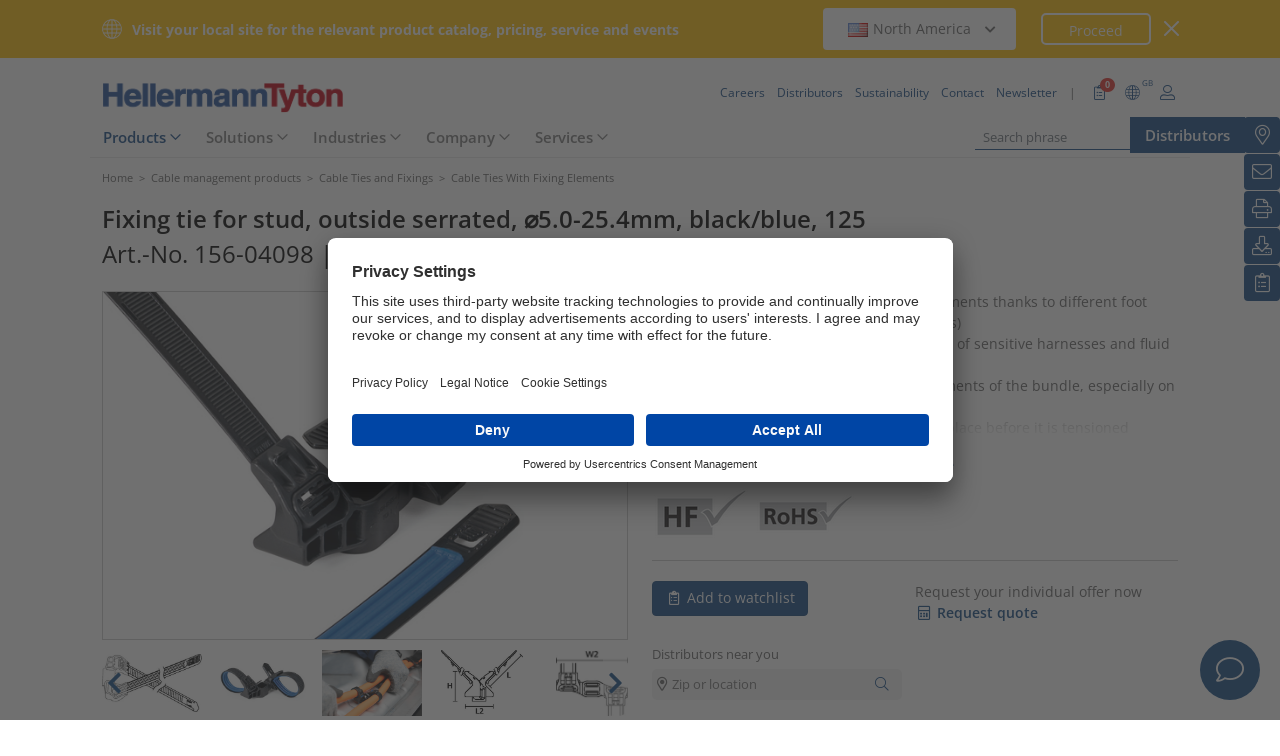

--- FILE ---
content_type: text/html;charset=UTF-8
request_url: https://www.hellermanntyton.co.uk/products/cable-ties-with-fixing-elements/sgt100sdsb5-6/156-04098
body_size: 24788
content:
<!DOCTYPE html>
<html>
<html lang="en">
<head>
	<script nonce="p3LcggnIMtHNl+402bu4VmJ6Ier1aSiEh0soKHwoKHs=">
		var pageViewCount = sessionStorage.getItem("pageViews");
		if(pageViewCount === null) {
			sessionStorage.setItem("pageViews", "1");
		}
		else {
			var pageViewCount = parseInt(sessionStorage.getItem("pageViews"));
			pageViewCount++;
			sessionStorage.setItem("pageViews", pageViewCount);
		}
		
		var isInternalTraffic= 'false';
		
		var uiLanguage =  'EN';
		var uiCountry = 'GB';

		var dataLayer = [{
			'uiLanguage': uiLanguage,
			'uiCountry': uiCountry,
			'pageType':'Product Detail Page',
			'pageViews': sessionStorage.getItem("pageViews"),
			'isInternalTraffic': isInternalTraffic

			
			,'uidetailBranch':'Automotive Industry'
			
			,'productTypeCategory': 'Cable Ties and Fixings'
			
			,'productType': 'Cable Ties With Fixing Elements'
			
			,'productName': 'SGT100SDSB5-6-PA66HS/TPE/PA66HIRHS-BK/BU'
			
			,'productUns': '156-04098'
			
			,'productFamily': 'for weld studs, for parallel routing'
			
			,'productGroup': '2-piece fixing ties for strong hold on smooth bundles'
			
		}];
        // Wenn nicht vom Frontendtest aufgerufen
		
		function setSessionStorageIfNotEmpty(key, value) {
			if(value !== null && value !== '') { sessionStorage.setItem(key, value); }
		}
		setSessionStorageIfNotEmpty('uiLanguage', uiLanguage);
		setSessionStorageIfNotEmpty('uiCountry', uiCountry);
		let urlCampaignParam = new window.URLSearchParams(window.location.search).get('ht_cid');
		var cleanedParam = "";
		if (urlCampaignParam !== null) {
			cleanedParam = urlCampaignParam.replace(/[(){}\\"'Â´`;:\]\[!Â§$%=#]/g, "");
		}
		setSessionStorageIfNotEmpty('campaign', cleanedParam);
		</script>
<link rel="preconnect" href="https://privacy-proxy.usercentrics.eu">
		<link nonce="p3LcggnIMtHNl+402bu4VmJ6Ier1aSiEh0soKHwoKHs=" rel="preload" href="https://privacy-proxy.usercentrics.eu/3.3.14/uc-block.bundle.js" as="script" integrity="sha512-8yOEF1VHYt/ZIkaRZHT/JiXfA7GNkGlhQhR6AnYG7xR8HOPxAxIz/OGynPKSMseZVEXHXtbMGwxyUL/kL9Be/w=="
			  crossorigin="anonymous">
		<script nonce="p3LcggnIMtHNl+402bu4VmJ6Ier1aSiEh0soKHwoKHs=" id="usercentrics-cmp" src="https://app.usercentrics.eu/browser-ui/3.84.0/bundle.js" 
				data-settings-id="EBVuLBpZ3" async="async" integrity="sha512-6+k6n8gCpklCH5F/UnVA0gP2hNqleuN7cWXIP+UIdwhHYvl6UVcEP6cif7Rt/gwLDtKLAgAiMHSpe4ty43wiiA==" crossorigin="anonymous"></script>
		<script nonce="p3LcggnIMtHNl+402bu4VmJ6Ier1aSiEh0soKHwoKHs="  src="https://privacy-proxy.usercentrics.eu/3.3.14/uc-block.bundle.js"
				integrity="sha512-8yOEF1VHYt/ZIkaRZHT/JiXfA7GNkGlhQhR6AnYG7xR8HOPxAxIz/OGynPKSMseZVEXHXtbMGwxyUL/kL9Be/w==" crossorigin="anonymous"></script>
		<script nonce="p3LcggnIMtHNl+402bu4VmJ6Ier1aSiEh0soKHwoKHs=">
					uc.blockOnly([
						'BJz7qNsdj-7', // YouTube
						'S1pcEj_jZX', // Google Maps
						'ctDbl6j2y' // OnlyFy
					]);
					uc.blockElements({
						'BJz7qNsdj-7': '#UC_SDP_Videos', // Block Div
						'S1pcEj_jZX': '#UC_SDP_GoogleMap', // Block Div
						'ctDbl6j2y': '#psJobWidget' // Block Div
					})

					</script>
			<script nonce="p3LcggnIMtHNl+402bu4VmJ6Ier1aSiEh0soKHwoKHs=">
			window.addEventListener("RelevanceModule", function (event) {
				if (event.detail.event === "consent_status" && event.detail) {
					if (event.detail['Relevance Module'] === true) {
						document.cookie = "visitortracking=allowed"
					} else {
						document.cookie = "visitortracking= ; expires = Thu, 01 Jan 1970 00:00:00 GMT"
					}
				}
			});
		</script>
	<!-- Usercentrics -->

	<script nonce="p3LcggnIMtHNl+402bu4VmJ6Ier1aSiEh0soKHwoKHs=">
			(function (w, d, s, l, i) {
				w[l] = w[l] || [];
				w[l].push({
					'gtm.start':
						new Date().getTime(),
					event:'gtm.js'});
				var f = d.getElementsByTagName(s)[0],
					j = d.createElement(s),
					dl = l != 'dataLayer' ? '&l='+ l:'';
				j.async = true;
				j.src = 'https://www.googletagmanager.com/gtm.js?id=' + i + dl;
				var n = d.querySelector('[nonce]');
				n && j.setAttribute('nonce', n.nonce || n.getAttribute('nonce'));
				f.parentNode.insertBefore(j, f);
			})(window, document, 'script', 'dataLayer', 'GTM-5V4QNTL');
		</script>
	<script nonce="p3LcggnIMtHNl+402bu4VmJ6Ier1aSiEh0soKHwoKHs=">
		(function (w, d, s, l, i) {
			w[l] = w[l] || [];
			w[l].push({
				'gtm.start':
					new Date().getTime(),
				event: 'gtm.js'
			});
			var f = d.getElementsByTagName(s)[0],
				j = d.createElement(s), dl = l != 'dataLayer' ? '&amp;l=' + l : '';
			j.async = true;
			j.src = 'https://www.googletagmanager.com/gtm.js?id=' + i + dl;
			var n = d.querySelector('[nonce]');
			n && j.setAttribute('nonce', n.nonce || n.getAttribute('nonce'));
			f.parentNode.insertBefore(j, f);
		})(window, document, 'script', 'dataLayer', 'GTM-NCKSSCSB');
	</script>

<meta property="og:image"
		  content=https://www.hellermanntyton.com/binaries/content/gallery/ht_global/homepage/open-graph-do-not-change/HellermannTyton_logo.jpg"/>
	<meta property="og:image:type" content="image/jpeg"/>

	<meta http-equiv="Content-Type" content="text/html;charset=utf-8"/>
	<meta name="viewport" content="width=device-width, initial-scale=1.0"/>
	<script nonce="p3LcggnIMtHNl+402bu4VmJ6Ier1aSiEh0soKHwoKHs=" type="text/javascript" src="/js/jquery.min.js"></script>
	<script nonce="p3LcggnIMtHNl+402bu4VmJ6Ier1aSiEh0soKHwoKHs=" type="text/javascript"
			src='/js/cookie.min.js?v=4.295.2' async="async"></script>
	<link rel="canonical" href="https://www.hellermanntyton.co.uk/products/cable-ties-with-fixing-elements/sgt100sdsb5-6/156-04098"/>
<script data-usercentrics="Google Analytics" type="text/plain" nonce="p3LcggnIMtHNl+402bu4VmJ6Ier1aSiEh0soKHwoKHs=">

        </script>
<script data-usercentrics="Yandex" type="text/plain" nonce="p3LcggnIMtHNl+402bu4VmJ6Ier1aSiEh0soKHwoKHs=">

        </script>
<script data-usercentrics="Facebook Social Plugins" type="text/plain" nonce="p3LcggnIMtHNl+402bu4VmJ6Ier1aSiEh0soKHwoKHs=">


        

        </script>
<meta name="robots" content="index,follow"/>
<title>2-piece fixing ties for strong hold on smooth bundles SGT100SDSB5-6 (156-04098)</title>
<meta name="description" content="156-04098"/>
<link as="image" rel="preload" href="https://www.hellermanntyton.com/shared/images600/1890413.jpg"/>
<meta property="og:image" id="1890413.jpg" content="https://www.hellermanntyton.com/shared/images300/1890413.jpg"/>
<meta property="og:image:type" content="image/jpeg"/>
<meta property="og:image" id="2218862.jpg" content="https://www.hellermanntyton.com/shared/images300/2218862.jpg"/>
<style nonce="p3LcggnIMtHNl+402bu4VmJ6Ier1aSiEh0soKHwoKHs=">
		@font-face {
			font-family: 'Open Sans';
			src:
			url('/fonts/OpenSans-Bold.ttf') format('truetype'),
			url('/fonts/OpenSans-BoldItalic.ttf') format('truetype'),
			url('/fonts/OpenSans-ExtraBold.ttf') format('truetype'),
			url('/fonts/OpenSans-ExtraBoldItalic.ttf') format('truetype'),
			url('/fonts/OpenSans-Italic.ttf') format('truetype'),
			url('/fonts/OpenSans-Light.ttf') format('truetype'),
			url('/fonts/OpenSans-LightItalic.ttf') format('truetype'),
			url('/fonts/OpenSans-Medium.ttf') format('truetype'),
			url('/fonts/OpenSans-MediumItalic.ttf') format('truetype'),
			url('/fonts/OpenSans-Regular.ttf') format('truetype'),
			url('/fonts/OpenSans-SemiBold.ttf') format('truetype'),
			url('/fonts/OpenSans-SemiBoldItalic.ttf') format('truetype');
		}

		/* latin */
		@font-face {
			font-family: 'Open Sans';
			font-style: normal;
			font-weight: 300;
			font-stretch: 100%;
			font-display: swap;
			src: url('/fonts/memvYaGs126MiZpBA-UvWbX2vVnXBbObj2OVTS-muw.woff2') format('woff2');
			unicode-range: U+0000-00FF, U+0131, U+0152-0153, U+02BB-02BC, U+02C6, U+02DA, U+02DC, U+2000-206F, U+2074, U+20AC, U+2122, U+2191, U+2193, U+2212, U+2215, U+FEFF, U+FFFD;
		}
		@font-face {
			font-family: 'Open Sans';
			font-style: normal;
			font-weight: 400;
			font-stretch: 100%;
			font-display: swap;
			src: url('/fonts/memvYaGs126MiZpBA-UvWbX2vVnXBbObj2OVTS-muw.woff2') format('woff2');
			unicode-range: U+0000-00FF, U+0131, U+0152-0153, U+02BB-02BC, U+02C6, U+02DA, U+02DC, U+2000-206F, U+2074, U+20AC, U+2122, U+2191, U+2193, U+2212, U+2215, U+FEFF, U+FFFD;
		}
		@font-face {
			font-family: 'Open Sans';
			font-style: normal;
			font-weight: 600;
			font-stretch: 100%;
			font-display: swap;
			src: url('/fonts/memvYaGs126MiZpBA-UvWbX2vVnXBbObj2OVTS-muw.woff2') format('woff2');
			unicode-range: U+0000-00FF, U+0131, U+0152-0153, U+02BB-02BC, U+02C6, U+02DA, U+02DC, U+2000-206F, U+2074, U+20AC, U+2122, U+2191, U+2193, U+2212, U+2215, U+FEFF, U+FFFD;
		}
		@font-face {
			font-family: 'Open Sans';
			font-style: normal;
			font-weight: 700;
			font-stretch: 100%;
			font-display: swap;
			src: url('/fonts/memvYaGs126MiZpBA-UvWbX2vVnXBbObj2OVTS-muw.woff2') format('woff2');
			unicode-range: U+0000-00FF, U+0131, U+0152-0153, U+02BB-02BC, U+02C6, U+02DA, U+02DC, U+2000-206F, U+2074, U+20AC, U+2122, U+2191, U+2193, U+2212, U+2215, U+FEFF, U+FFFD;
		}

		@font-face {
			font-family: 'Open Sans';
			font-style: normal;
			font-weight: 800;
			font-stretch: 100%;
			font-display: swap;
			src: url('/fonts/memvYaGs126MiZpBA-UvWbX2vVnXBbObj2OVTS-muw.woff2') format('woff2');
			unicode-range: U+0000-00FF, U+0131, U+0152-0153, U+02BB-02BC, U+02C6, U+02DA, U+02DC, U+2000-206F, U+2074, U+20AC, U+2122, U+2191, U+2193, U+2212, U+2215, U+FEFF, U+FFFD;
		}

		@font-face {
			font-family: 'Open Sans';
			font-style: italic;
			font-weight: 300;
			font-stretch: 100%;
			font-display: swap;
			src: url('/fonts/memvYaGs126MiZpBA-UvWbX2vVnXBbObj2OVTS-muw.woff2') format('woff2');
			unicode-range: U+0000-00FF, U+0131, U+0152-0153, U+02BB-02BC, U+02C6, U+02DA, U+02DC, U+2000-206F, U+2074, U+20AC, U+2122, U+2191, U+2193, U+2212, U+2215, U+FEFF, U+FFFD;
		}
		@font-face {
			font-family: 'Open Sans';
			font-style: italic;
			font-weight: 400;
			font-stretch: 100%;
			font-display: swap;
			src: url('/fonts/memvYaGs126MiZpBA-UvWbX2vVnXBbObj2OVTS-muw.woff2') format('woff2');
			unicode-range: U+0000-00FF, U+0131, U+0152-0153, U+02BB-02BC, U+02C6, U+02DA, U+02DC, U+2000-206F, U+2074, U+20AC, U+2122, U+2191, U+2193, U+2212, U+2215, U+FEFF, U+FFFD;
		}
		@font-face {
			font-family: 'Open Sans';
			font-style: italic;
			font-weight: 600;
			font-stretch: 100%;
			font-display: swap;
			src: url('/fonts/memvYaGs126MiZpBA-UvWbX2vVnXBbObj2OVTS-muw.woff2') format('woff2');
			unicode-range: U+0000-00FF, U+0131, U+0152-0153, U+02BB-02BC, U+02C6, U+02DA, U+02DC, U+2000-206F, U+2074, U+20AC, U+2122, U+2191, U+2193, U+2212, U+2215, U+FEFF, U+FFFD;
		}
		@font-face {
			font-family: 'Open Sans';
			font-style: italic;
			font-weight: 700;
			font-stretch: 100%;
			font-display: swap;
			src: url('/fonts/memvYaGs126MiZpBA-UvWbX2vVnXBbObj2OVTS-muw.woff2') format('woff2');
			unicode-range: U+0000-00FF, U+0131, U+0152-0153, U+02BB-02BC, U+02C6, U+02DA, U+02DC, U+2000-206F, U+2074, U+20AC, U+2122, U+2191, U+2193, U+2212, U+2215, U+FEFF, U+FFFD;
		}

		@font-face {
			font-family: 'Open Sans';
			font-style: italic;
			font-weight: 800;
			font-stretch: 100%;
			font-display: swap;
			src: url('/fonts/memvYaGs126MiZpBA-UvWbX2vVnXBbObj2OVTS-muw.woff2') format('woff2');
			unicode-range: U+0000-00FF, U+0131, U+0152-0153, U+02BB-02BC, U+02C6, U+02DA, U+02DC, U+2000-206F, U+2074, U+20AC, U+2122, U+2191, U+2193, U+2212, U+2215, U+FEFF, U+FFFD;
		}

		/* latin-ext */
		@font-face {
			font-family: 'Open Sans';
			font-style: normal;
			font-weight: 300;
			font-stretch: 100%;
			font-display: swap;
			src: url('/fonts/memvYaGs126MiZpBA-UvWbX2vVnXBbObj2OVTSGmu1aB.woff2') format('woff2');
			unicode-range: U+0100-024F, U+0259, U+1E00-1EFF, U+2020, U+20A0-20AB, U+20AD-20CF, U+2113, U+2C60-2C7F, U+A720-A7FF;
		}
		@font-face {
			font-family: 'Open Sans';
			font-style: normal;
			font-weight: 400;
			font-stretch: 100%;
			font-display: swap;
			src: url('/fonts/memvYaGs126MiZpBA-UvWbX2vVnXBbObj2OVTSGmu1aB.woff2') format('woff2');
			unicode-range: U+0100-024F, U+0259, U+1E00-1EFF, U+2020, U+20A0-20AB, U+20AD-20CF, U+2113, U+2C60-2C7F, U+A720-A7FF;
		}
		@font-face {
			font-family: 'Open Sans';
			font-style: normal;
			font-weight: 600;
			font-stretch: 100%;
			font-display: swap;
			src: url('/fonts/memvYaGs126MiZpBA-UvWbX2vVnXBbObj2OVTSGmu1aB.woff2') format('woff2');
			unicode-range: U+0100-024F, U+0259, U+1E00-1EFF, U+2020, U+20A0-20AB, U+20AD-20CF, U+2113, U+2C60-2C7F, U+A720-A7FF;
		}
		@font-face {
			font-family: 'Open Sans';
			font-style: normal;
			font-weight: 700;
			font-stretch: 100%;
			font-display: swap;
			src: url('/fonts/memvYaGs126MiZpBA-UvWbX2vVnXBbObj2OVTSGmu1aB.woff2') format('woff2');
			unicode-range: U+0100-024F, U+0259, U+1E00-1EFF, U+2020, U+20A0-20AB, U+20AD-20CF, U+2113, U+2C60-2C7F, U+A720-A7FF;
		}

		@font-face {
			font-family: 'Open Sans';
			font-style: normal;
			font-weight: 800;
			font-stretch: 100%;
			font-display: swap;
			src: url('/fonts/memvYaGs126MiZpBA-UvWbX2vVnXBbObj2OVTSGmu1aB.woff2') format('woff2');
			unicode-range: U+0100-024F, U+0259, U+1E00-1EFF, U+2020, U+20A0-20AB, U+20AD-20CF, U+2113, U+2C60-2C7F, U+A720-A7FF;
		}

		@font-face {
			font-family: 'Open Sans';
			font-style: italic;
			font-weight: 300;
			font-stretch: 100%;
			font-display: swap;
			src: url('/fonts/memtYaGs126MiZpBA-UFUIcVXSCEkx2cmqvXlWqWt06F15M.woff2') format('woff2');
			unicode-range: U+0100-024F, U+0259, U+1E00-1EFF, U+2020, U+20A0-20AB, U+20AD-20CF, U+2113, U+2C60-2C7F, U+A720-A7FF;
		}
		@font-face {
			font-family: 'Open Sans';
			font-style: italic;
			font-weight: 400;
			font-stretch: 100%;
			font-display: swap;
			src: url('/fonts/memtYaGs126MiZpBA-UFUIcVXSCEkx2cmqvXlWqWt06F15M.woff2') format('woff2');
			unicode-range: U+0100-024F, U+0259, U+1E00-1EFF, U+2020, U+20A0-20AB, U+20AD-20CF, U+2113, U+2C60-2C7F, U+A720-A7FF;
		}
		@font-face {
			font-family: 'Open Sans';
			font-style: italic;
			font-weight: 600;
			font-stretch: 100%;
			font-display: swap;
			src: url('/fonts/memtYaGs126MiZpBA-UFUIcVXSCEkx2cmqvXlWqWt06F15M.woff2') format('woff2');
			unicode-range: U+0100-024F, U+0259, U+1E00-1EFF, U+2020, U+20A0-20AB, U+20AD-20CF, U+2113, U+2C60-2C7F, U+A720-A7FF;
		}
		@font-face {
			font-family: 'Open Sans';
			font-style: italic;
			font-weight: 700;
			font-stretch: 100%;
			font-display: swap;
			src: url('/fonts/memtYaGs126MiZpBA-UFUIcVXSCEkx2cmqvXlWqWt06F15M.woff2') format('woff2');
			unicode-range: U+0100-024F, U+0259, U+1E00-1EFF, U+2020, U+20A0-20AB, U+20AD-20CF, U+2113, U+2C60-2C7F, U+A720-A7FF;
		}

		@font-face {
			font-family: 'Open Sans';
			font-style: italic;
			font-weight: 800;
			font-stretch: 100%;
			font-display: swap;
			src: url('/fonts/memtYaGs126MiZpBA-UFUIcVXSCEkx2cmqvXlWqWt06F15M.woff2') format('woff2');
			unicode-range: U+0100-024F, U+0259, U+1E00-1EFF, U+2020, U+20A0-20AB, U+20AD-20CF, U+2113, U+2C60-2C7F, U+A720-A7FF;
		}


		/* cyrillic */

		@font-face {
			font-family: 'Open Sans';
			font-style: normal;
			font-weight: 300;
			font-stretch: 100%;
			font-display: swap;
			src: url('/fonts/memvYaGs126MiZpBA-UvWbX2vVnXBbObj2OVTSumu1aB.woff2') format('woff2');
			unicode-range: U+0301, U+0400-045F, U+0490-0491, U+04B0-04B1, U+2116;
		}
		@font-face {
			font-family: 'Open Sans';
			font-style: normal;
			font-weight: 400;
			font-stretch: 100%;
			font-display: swap;
			src: url('/fonts/memvYaGs126MiZpBA-UvWbX2vVnXBbObj2OVTSumu1aB.woff2') format('woff2');
			unicode-range: U+0301, U+0400-045F, U+0490-0491, U+04B0-04B1, U+2116;
		}
		@font-face {
			font-family: 'Open Sans';
			font-style: normal;
			font-weight: 600;
			font-stretch: 100%;
			font-display: swap;
			src: url('/fonts/memvYaGs126MiZpBA-UvWbX2vVnXBbObj2OVTSumu1aB.woff2') format('woff2');
			unicode-range: U+0301, U+0400-045F, U+0490-0491, U+04B0-04B1, U+2116;
		}
		@font-face {
			font-family: 'Open Sans';
			font-style: normal;
			font-weight: 700;
			font-stretch: 100%;
			font-display: swap;
			src: url('/fonts/memvYaGs126MiZpBA-UvWbX2vVnXBbObj2OVTSumu1aB.woff2') format('woff2');
			unicode-range: U+0301, U+0400-045F, U+0490-0491, U+04B0-04B1, U+2116;
		}
		@font-face {
			font-family: 'Open Sans';
			font-style: normal;
			font-weight: 800;
			font-stretch: 100%;
			font-display: swap;
			src: url('/fonts/memvYaGs126MiZpBA-UvWbX2vVnXBbObj2OVTSumu1aB.woff2') format('woff2');
			unicode-range: U+0301, U+0400-045F, U+0490-0491, U+04B0-04B1, U+2116;
		}

		@font-face {
			font-family: 'Open Sans';
			font-style: italic;
			font-weight: 300;
			font-stretch: 100%;
			font-display: swap;
			src: url('/fonts/memvYaGs126MiZpBA-UvWbX2vVnXBbObj2OVTSumu1aB.woff2') format('woff2');
			unicode-range: U+0301, U+0400-045F, U+0490-0491, U+04B0-04B1, U+2116;
		}
		@font-face {
			font-family: 'Open Sans';
			font-style: italic;
			font-weight: 400;
			font-stretch: 100%;
			font-display: swap;
			src: url('/fonts/memvYaGs126MiZpBA-UvWbX2vVnXBbObj2OVTSumu1aB.woff2') format('woff2');
			unicode-range: U+0301, U+0400-045F, U+0490-0491, U+04B0-04B1, U+2116;
		}
		@font-face {
			font-family: 'Open Sans';
			font-style: italic;
			font-weight: 600;
			font-stretch: 100%;
			font-display: swap;
			src: url('/fonts/memvYaGs126MiZpBA-UvWbX2vVnXBbObj2OVTSumu1aB.woff2') format('woff2');
			unicode-range: U+0301, U+0400-045F, U+0490-0491, U+04B0-04B1, U+2116;
		}
		@font-face {
			font-family: 'Open Sans';
			font-style: italic;
			font-weight: 700;
			font-stretch: 100%;
			font-display: swap;
			src: url('/fonts/memvYaGs126MiZpBA-UvWbX2vVnXBbObj2OVTSumu1aB.woff2') format('woff2');
			unicode-range: U+0301, U+0400-045F, U+0490-0491, U+04B0-04B1, U+2116;
		}
		@font-face {
			font-family: 'Open Sans';
			font-style: italic;
			font-weight: 800;
			font-stretch: 100%;
			font-display: swap;
			src: url('/fonts/memvYaGs126MiZpBA-UvWbX2vVnXBbObj2OVTSumu1aB.woff2') format('woff2');
			unicode-range: U+0301, U+0400-045F, U+0490-0491, U+04B0-04B1, U+2116;
		}

	</style>
<link rel="alternate" hreflang="bg" href="https://www.hellermanntyton.com/bg/produkti/cable-ties-with-fixing-elements/sgt100sdsb5-6/156-04098"/>
    <link rel="alternate" hreflang="cs" href="https://www.hellermanntyton.com/cz/vyrobky/cable-ties-with-fixing-elements/sgt100sdsb5-6/156-04098"/>
    <link rel="alternate" hreflang="da" href="https://www.hellermanntyton.com/dk/produkter/kabelbindere-med-montagesokler/sgt100sdsb5-6/156-04098"/>
    <link rel="alternate" hreflang="de-CH" href="https://www.hellermanntyton.ch/produkte/kabelbinder-mit-befestigungselementen/sgt100sdsb5-6/156-04098"/>
    <link rel="alternate" hreflang="de-AT" href="https://www.hellermanntyton.at/produkte/kabelbinder-mit-befestigungselementen/sgt100sdsb5-6/156-04098"/>
    <link rel="alternate" hreflang="de-DE" href="https://www.hellermanntyton.de/produkte/kabelbinder-mit-befestigungselementen/sgt100sdsb5-6/156-04098"/>
    <link rel="alternate" hreflang="en-GB" href="https://www.hellermanntyton.co.uk/products/cable-ties-with-fixing-elements/sgt100sdsb5-6/156-04098"/>
    <link rel="alternate" hreflang="en-SG" href="https://www.hellermanntyton.com/sg/products/cable-ties-with-fixing-elements/sgt100sdsb5-6/156-04098"/>
    <link rel="alternate" hreflang="en-AE" href="https://www.hellermanntyton.com/ae/products/cable-ties-with-fixing-elements/sgt100sdsb5-6/156-04098"/>
    <link rel="alternate" hreflang="pt-PT" href="https://www.hellermanntyton.com/pt/produtos/abracadeiras-de-fixacao/sgt100sdsb5-6/156-04098"/>
    <link rel="alternate" hreflang="es-ES" href="https://www.hellermanntyton.es/productos/bridas-de-fijacion/sgt100sdsb5-6/156-04098"/>
    <link rel="alternate" hreflang="fi" href="https://www.hellermanntyton.fi/tuotteet/johdinsiteet-kiinnitysankkurilla/sgt100sdsb5-6/156-04098"/>
    <link rel="alternate" hreflang="hu" href="https://www.hellermanntyton.com/hu/termekek/cable-ties-with-fixing-elements/sgt100sdsb5-6/156-04098"/>
    <link rel="alternate" hreflang="it" href="https://www.hellermanntyton.it/prodotti/fascette-di-fissaggio/sgt100sdsb5-6/156-04098"/>
    <link rel="alternate" hreflang="kr" href="https://www.hellermanntyton.com/kr/products/cable-ties-with-fixing-elements/sgt100sdsb5-6/156-04098"/>
    <link rel="alternate" hreflang="nl" href="https://www.hellermanntyton.nl/producten/bevestigingsbanden/sgt100sdsb5-6/156-04098"/>
    <link rel="alternate" hreflang="no" href="https://www.hellermanntyton.no/produkter/bunteband-med-festeelementer/sgt100sdsb5-6/156-04098"/>
    <link rel="alternate" hreflang="pl" href="https://www.hellermanntyton.pl/produkty/opaski-kablowe-z-elementami-mocujacymi/sgt100sdsb5-6/156-04098"/>
    <link rel="alternate" hreflang="ro" href="https://www.hellermanntyton.com/ro/produse/cable-ties-with-fixing-elements/sgt100sdsb5-6/156-04098"/>
    <link rel="alternate" hreflang="sl" href="https://www.hellermanntyton.com/si/proizvodi/cable-ties-with-fixing-elements/sgt100sdsb5-6/156-04098"/>
    <link rel="alternate" hreflang="sv" href="https://www.hellermanntyton.se/produkter/buntband-med-fastelement/sgt100sdsb5-6/156-04098"/>
    <link rel="alternate" hreflang="tr" href="https://www.hellermanntyton.com/tr/urunler/klipsli-kablo-baglari/sgt100sdsb5-6/156-04098"/>
    <link rel="alternate" hreflang="zh" href="https://www.hellermanntyton.com/cn/products/cable-ties-with-fixing-elements/sgt100sdsb5-6/156-04098"/>
    <link rel="alternate" hreflang="x-default" href="https://www.hellermanntyton.com/products/cable-ties-with-fixing-elements/sgt100sdsb5-6/156-04098"/>
    <link rel="stylesheet" href='/css/main.min.css?v=4.295.2' type="text/css"/>
	<link rel="icon" type="image/png" href="/favicon.png" sizes="64x64"/>
	<link rel="shortcut icon" type="image/x-icon" href="/favicon.ico" sizes="32x32"/>
	<link href="https://www.hellermanntyton.com/shared/fontawesome/fonts/font-awesome-pro-all.min.css" rel="stylesheet"
		  integrity="sha384-UOQtRpanJqC5lOrI4Z83QQWCLYvGNg4DTSG8rIQJDabrocsgTZE+0EMgitKnYqEF" crossorigin="anonymous"/>

	<link href="https://www.hellermanntyton.com/shared/fontawesome/fonts/font-awesome.min.css" rel="stylesheet"
		  integrity="sha384-wvfXpqpZZVQGK6TAh5PVlGOfQNHSoD2xbE+QkPxCAFlNEevoEH3Sl0sibVcOQVnN" crossorigin="anonymous"/>

	<script nonce="p3LcggnIMtHNl+402bu4VmJ6Ier1aSiEh0soKHwoKHs=" type="application/ld+json">
		{
		   "@context": "http://schema.org",
		   "@type": "WebSite",
		   "url": "https://www.hellermanntyton.co.uk/",
		   "potentialAction": {
			 "@type": "SearchAction",
			 "target": "https://www.hellermanntyton.co.uk/products/search?query={search_term_string}",
			 "query-input": "required name=search_term_string"
		   },
		   "provider": {
      		  "@type": "Organization",
      		  "url": "https://www.hellermanntyton.co.uk/",
      		  "logo": "https://www.hellermanntyton.co.uk/images/ht_logo.png"
			}
		}
	</script>
</head>
<body class="ht" itemscope itemtype="http://schema.org/WebPage" data-bs-spy="scroll"
	  data-bs-target="#contentnavigation" data-bs-offset="0" tabindex="0">

<noscript><iframe src="https://www.googletagmanager.com/ns.html?id=GTM-5V4QNTL"
                          height="0" width="0" style="display:none;visibility:hidden"></iframe>
        </noscript>
        <noscript><iframe src="https://www.googletagmanager.com/ns.html?id=GTM-NCKSSCSB"
					  height="0" width="0" style="display:none;visibility:hidden"></iframe>
	</noscript>
	<span id="frontend-test-gtm" style="display: none;">
    <span>true</span>
    <span>GTM-NVBBLSR</span>
    <span>GTM-5V4QNTL</span>
</span>
<header class="container-fluid position-fixed top-0 zindex">

	<div class="country-switcher-bar d-flex align-items-center justify-content-center bg-warning p-2">
		<div class="content-container d-flex justify-content-between align-items-center">
			<div class="d-none d-sm-flex align-items-center">
				<img src='https://www.hellermanntyton.co.uk/images/icons/globe.svg' class="globe-icon" alt="Hellermanntyton">
				<span class="country-notification-text">Visit your local site for the relevant product catalog, pricing, service and events</span>
			</div>
			<div class="country-dropdown-buttons d-flex align-items-center">
				<div class="dropdown">
					<button class="btn countrydropdown-toggle" type="button" id="countryDropdown" data-bs-toggle="dropdown" aria-expanded="false">
						<img src="https://www.hellermanntyton.com/binaries/content/gallery/ht/about-us/flags/us_us.png" class="img-flag" alt="Flag North America">North America
							<i class="fas fa-chevron-down"></i>
						<i class="fas fa-chevron-up" style="display: none;"></i>
					</button>
					<ul class="dropdown-menu countryswitch-dropdown" aria-labelledby="countryDropdown">
						<li><a class="dropdown-item" href="https://www.hellermanntyton.com/ar">
								<img src="https://www.hellermanntyton.com/binaries/content/gallery/ht/about-us/flags/ar_ar.png" class="img-flag" alt="Flag Argentina">Argentina</a></li>
						<li><a class="dropdown-item" href="https://www.hellermanntyton.com/au">
								<img src="https://www.hellermanntyton.com/binaries/content/gallery/ht/about-us/flags/au_au.png" class="img-flag" alt="Flag Australia">Australia</a></li>
						<li><a class="dropdown-item" href="https://www.hellermanntyton.com.br">
								<img src="https://www.hellermanntyton.com/binaries/content/gallery/ht/about-us/flags/br_br.png" class="img-flag" alt="Flag Brazil">Brazil</a></li>
						<li><a class="dropdown-item" href="https://www.hellermanntyton.com/bg">
								<img src="https://www.hellermanntyton.com/binaries/content/gallery/ht/about-us/flags/bg.png" class="img-flag" alt="Flag Bulgaria">Bulgaria</a></li>
						<li><a class="dropdown-item" href="https://www.hellermanntyton.com/cn">
								<img src="https://www.hellermanntyton.com/binaries/content/gallery/ht/about-us/flags/cn_cn.png" class="img-flag" alt="Flag China">China</a></li>
						<li><a class="dropdown-item" href="https://www.hellermanntyton.com/cz">
								<img src="https://www.hellermanntyton.com/binaries/content/gallery/ht/about-us/flags/cz_cz.png" class="img-flag" alt="Flag Czech Republic">Czech Republic</a></li>
						<li><a class="dropdown-item" href="https://www.hellermanntyton.com/dk">
								<img src="https://www.hellermanntyton.com/binaries/content/gallery/ht/about-us/flags/dk_dk.png" class="img-flag" alt="Flag Denmark">Denmark</a></li>
						<li><a class="dropdown-item" href="https://www.hellermanntyton.fi">
								<img src="https://www.hellermanntyton.com/binaries/content/gallery/ht/about-us/flags/fi_fi.png" class="img-flag" alt="Flag Finland">Finland</a></li>
						<li><a class="dropdown-item" href="https://www.hellermanntyton.fr">
								<img src="https://www.hellermanntyton.com/binaries/content/gallery/ht/about-us/flags/fr_fr.png" class="img-flag" alt="Flag France">France</a></li>
						<li><a class="dropdown-item" href="https://www.hellermanntyton.de">
								<img src="https://www.hellermanntyton.com/binaries/content/gallery/ht/about-us/flags/de_de.png" class="img-flag" alt="Flag Germany">Germany</a></li>
						<li><a class="dropdown-item" href="https://www.hellermanntyton.com/hu">
								<img src="https://www.hellermanntyton.com/binaries/content/gallery/ht/about-us/flags/hu_hu.png" class="img-flag" alt="Flag Hungary">Hungary</a></li>
						<li><a class="dropdown-item" href="https://www.hellermanntyton.com/in">
								<img src="https://www.hellermanntyton.com/binaries/content/gallery/ht/about-us/flags/in_in.png" class="img-flag" alt="Flag India">India</a></li>
						<li><a class="dropdown-item" href="https://www.hellermanntyton.it">
								<img src="https://www.hellermanntyton.com/binaries/content/gallery/ht/about-us/flags/it_it.png" class="img-flag" alt="Flag Italy">Italy</a></li>
						<li><a class="dropdown-item" href="https://www.hellermanntyton.nl">
								<img src="https://www.hellermanntyton.com/binaries/content/gallery/ht/about-us/flags/nl_nl.png" class="img-flag" alt="Flag Netherlands">Netherlands</a></li>
						<li><a class="dropdown-item" href="https://www.hellermanntyton.us">
								<img src="https://www.hellermanntyton.com/binaries/content/gallery/ht/about-us/flags/us_us.png" class="img-flag" alt="Flag North America">North America</a></li>
						<li><a class="dropdown-item" href="https://www.hellermanntyton.no">
								<img src="https://www.hellermanntyton.com/binaries/content/gallery/ht/about-us/flags/no_no.png" class="img-flag" alt="Flag Norway">Norway</a></li>
						<li><a class="dropdown-item" href="https://www.hellermanntyton.pl">
								<img src="https://www.hellermanntyton.com/binaries/content/gallery/ht/about-us/flags/pl_pl.png" class="img-flag" alt="Flag Poland">Poland</a></li>
						<li><a class="dropdown-item" href="https://www.hellermanntyton.com/pt">
								<img src="https://www.hellermanntyton.com/binaries/content/gallery/ht/about-us/flags/pt.png" class="img-flag" alt="Flag Portugal">Portugal</a></li>
						<li><a class="dropdown-item" href="https://www.hellermanntyton.com/ro">
								<img src="https://www.hellermanntyton.com/binaries/content/gallery/ht/about-us/flags/ro_ro.png" class="img-flag" alt="Flag Romania">Romania</a></li>
						<li><a class="dropdown-item" href="https://www.hellermanntyton.ru">
								<img src="https://www.hellermanntyton.com/binaries/content/gallery/ht/about-us/flags/ru_ru.png" class="img-flag" alt="Flag Russia">Russia</a></li>
						<li><a class="dropdown-item" href="https://www.hellermanntyton.com/sg">
								<img src="https://www.hellermanntyton.com/binaries/content/gallery/ht/about-us/flags/sg_sg.png" class="img-flag" alt="Flag Singapore">Singapore</a></li>
						<li><a class="dropdown-item" href="https://www.hellermanntyton.com/si">
								<img src="https://www.hellermanntyton.com/binaries/content/gallery/ht/about-us/flags/si_si.png" class="img-flag" alt="Flag Slovenia">Slovenia</a></li>
						<li><a class="dropdown-item" href="https://www.hellermanntyton.co.za">
								<img src="https://www.hellermanntyton.com/binaries/content/gallery/ht/about-us/flags/za_za.png" class="img-flag" alt="Flag South Africa">South Africa</a></li>
						<li><a class="dropdown-item" href="https://www.hellermanntyton.com/kr">
								<img src="https://www.hellermanntyton.com/binaries/content/gallery/ht/about-us/flags/kr_kr.png" class="img-flag" alt="Flag South Korea">South Korea</a></li>
						<li><a class="dropdown-item" href="https://www.hellermanntyton.es">
								<img src="https://www.hellermanntyton.com/binaries/content/gallery/ht/about-us/flags/es_es.png" class="img-flag" alt="Flag Spain">Spain</a></li>
						<li><a class="dropdown-item" href="https://www.hellermanntyton.se">
								<img src="https://www.hellermanntyton.com/binaries/content/gallery/ht/about-us/flags/se_se.png" class="img-flag" alt="Flag Sweden">Sweden</a></li>
						<li><a class="dropdown-item" href="https://www.hellermanntyton.ch">
								<img src="https://www.hellermanntyton.com/binaries/content/gallery/ht/about-us/flags/ch.png" class="img-flag" alt="Flag Switzerland">Switzerland</a></li>
						<li><a class="dropdown-item" href="https://www.hellermanntyton.com/tr">
								<img src="https://www.hellermanntyton.com/binaries/content/gallery/ht/about-us/flags/tr.png" class="img-flag" alt="Flag Türkiye">Türkiye</a></li>
						<li><a class="dropdown-item" href="https://www.hellermanntyton.com/ae">
								<img src="https://www.hellermanntyton.com/binaries/content/gallery/ht/about-us/flags/ae_ae.png" class="img-flag" alt="Flag United Arab Emirates">United Arab Emirates</a></li>
						<li><a class="dropdown-item" href="https://www.hellermanntyton.co.uk">
								<img src="https://www.hellermanntyton.com/binaries/content/gallery/ht/about-us/flags/en_gb.png" class="img-flag" alt="Flag United Kingdom">United Kingdom</a></li>
						</ul>
				</div>
				<div class="d-flex align-items-center">
					<a href="https://www.hellermanntyton.us" class="btn btn-dark btn-proceed d-none d-sm-block">
						Proceed</a>
					<a href="https://www.hellermanntyton.us" class="btn btn-dark btn-proceed-checkmark btn-checkmark d-block d-sm-none">
						<i class="fas fa-check"></i>
					</a>
					<button class="btn-close btn-close-white countryswitch-close-icon"></button>
				</div>
			</div>
		</div>
	</div>
	<script nonce="p3LcggnIMtHNl+402bu4VmJ6Ier1aSiEh0soKHwoKHs=">
		function hideCountrySwitcher() {
			var date = new Date();
			date.setTime(date.getTime() + (14 * 24 * 60 * 60 * 1000));
			document.cookie = "hideCountrySwitcher=true; expires=" + date.toUTCString() + "; path=/";
			$(".country-switcher-bar").attr("style", "display: none !important;");
			$('body').css('padding-top', '100px');
			$('.main-header').css('top', '0px');
			if ($('header').hasClass('engineer')) {
				$('header').removeClass('countrySwitcher');
			}
		}

		$("#countryDropdown").on('show.bs.dropdown', function () {
			$(".fa-chevron-down").toggle()
		});

		$("#countryDropdown").on('hide.bs.dropdown', function () {
			$(".fa-chevron-down").toggle()
		});

		function adjustStylesForCountrySwitcher() {
			if ($('header').hasClass('engineer')) {
				$('header').addClass('countrySwitcher');
			}
			$('body').css('padding-top', '158px');
			$('.main-header').css('top', '58px');
		}

		$(document).ready(function() {
			adjustStylesForCountrySwitcher();
			$('.countryswitch-close-icon').on('click', function () {
				hideCountrySwitcher()
			})
		});
	</script>
<div class="container main-header position-absolute">
	<span class="todaysdate printShow">16/01/2026</span>

	<div class="logo">
		<div>
	<a href="https://www.hellermanntyton.co.uk/">
		<img height="30px" width="235px" src='https://www.hellermanntyton.co.uk/images/ht_logo.png' alt="HellermannTyton">
	</a>
</div>
</div>

	<div class="header-search">
		<button id="searchButton" type="button" class="btn btn-clean">
	<i class="fa fa-search"></i>
</button>

<form class="search" action="/products/search">
	<input pattern=".{3,}" required type="search" class="form-control" id="productSearch" name="query" title="Search phrase"
		   autocomplete="off" placeholder="Search phrase">
	<span class="glyphicon glyphicon form-control-feedback " aria-hidden="true" style="color:#144a86;"></span>
	<input type="hidden" name="cat" value="">

	<button type="submit" class="form-control-feedback button-search">
		<i class="fal fa-search" style="color: #144a86;"></i>
	</button>
</form>

<script nonce="p3LcggnIMtHNl+402bu4VmJ6Ier1aSiEh0soKHwoKHs=" type="text/javascript">
	var rootUrl = "/";
	if (rootUrl === "") {
		rootUrl = "";
	}
	let re = /\/[a-z][a-z]/;
	if (rootUrl.match(re) != null && !rootUrl.endsWith("/site/")) {
		rootUrl += "/";
	}
</script>
</div>

	<button type="button" class="btn menu-burger">
		<i class="fal fa-times close-menu"></i>
		<i class="fa fa-bars open-menu">
		<span class="bubble-badge watchlist-product-count hidden"
			  data-watchlist-product-count="0">0</span>
		</i>
	</button>

	<nav class="header-nav">
		<div class="nav-tools ">
			<ul>
	<li>
			<a class="top-navi-watchlist" href='/watchlist' title='My watchlist'>
				<i class="fal fa-clipboard-list"></i>
				<span class="bubble-badge watchlist-product-count" data-watchlist-product-count="0">0</span>
			</a>
		</li>
	<li>
			<a class="top-navi-find-us position-relative" href='/company/worldwide' title='Global Home'>
				<img src='https://www.hellermanntyton.co.uk/images/icons/globe.svg' alt='Global Home'>
				<p class="position-absolute top-0 start-100 translate-middle uiCountryCornerID">GB</p>
			</a>
		</li>
	<li>
				<a class="account-link top-navi-login" href="https://www.hellermanntyton.co.uk/account/gotologin" title='Login'>
					<i class="ajax-login fal fa-user-alt"></i>
				</a>
			</li>
		</ul>
</div>

		<div class="nav-shortcuts">
			<nav aria-label="Main navigation">
	<ul>
	<li>
				<a class="top-navi-career" href='/career'>
					<span>Careers</span>
				</a>
			</li>
		<li>
				<a class="top-navi-distributors" href='/distributors'>
					<span>Distributors</span>
				</a>
			</li>
		<li>
				<a class="top-navi-sustainability" href='/competence-hubs/sustainability'>
					<span>Sustainability</span>
				</a>
			</li>
		<li>
					<a class="top-navi-contact" href='/contact'>
						<span>Contact</span>
					</a>
				</li>
			<li>
				<a class="top-navi-newsletter" href='/newsletter'>
					<span>Newsletter</span>
				</a>
			</li>
		</ul>
</nav>
</div>

		<div class="nav-main" data-hj-ignore-attributes>
			<ul class="text-navi">
        <li class="ht-dropdown" data-ref='menu_products'>
              <a href="/products" class="ga_mainmenu_item current"
						   aria-haspopup="true">Products</a>
                    <ul class="first-menu">
                    <li class="">
                                    <a class="ga_mainmenu_item" href="/products/product-highlights">Product highlights</a>
                                    </li>
                            <li class="">
                                    <a class="ga_mainmenu_item" href="/products">Product overview</a>
                                    </li>
                            <li class="hasSubmenu">
                                                <a class="ga_mainmenu_item" href="/products/cable-ties-and-fixings">
													<span class="ga_mainmenu_item name">Cable Ties and Fixings</span>
                                                </a>
												<ul class="submenu">
                                                    <li>
																<a class="ga_mainmenu_subitem" href="/products/cable-ties-inside-serrated">
																	<span class="ga_mainmenu_subitem name">Cable Ties Inside Serrated</span>
																</a>
                                                            </li>
                                                        <li>
																<a class="ga_mainmenu_subitem" href="/products/cable-ties-outside-serrated">
																	<span class="ga_mainmenu_subitem name">Cable Ties Outside Serrated</span>
																</a>
                                                            </li>
                                                        <li>
																<a class="ga_mainmenu_subitem" href="/products/cable-ties-without-serration">
																	<span class="ga_mainmenu_subitem name">Cable Ties Without Serration</span>
																</a>
                                                            </li>
                                                        <li>
																<a class="ga_mainmenu_subitem" href="/products/cable-ties-releasable">
																	<span class="ga_mainmenu_subitem name">Cable Ties, Releasable</span>
																</a>
                                                            </li>
                                                        <li>
																<a class="ga_mainmenu_subitem" href="/products/cable-ties-stainless-steel">
																	<span class="ga_mainmenu_subitem name">Cable Ties, Stainless Steel</span>
																</a>
                                                            </li>
                                                        <li>
																<a class="ga_mainmenu_subitem" href="/products/cable-ties-with-fixing-elements">
																	<span class="ga_mainmenu_subitem name">Cable Ties With Fixing Elements</span>
																</a>
                                                            </li>
                                                        <li>
																<a class="ga_mainmenu_subitem" href="/products/cable-tie-mounts">
																	<span class="ga_mainmenu_subitem name">Cable Tie Mounts</span>
																</a>
                                                            </li>
                                                        <li>
																<a class="ga_mainmenu_subitem" href="/products/fixing-elements">
																	<span class="ga_mainmenu_subitem name">Fixing Elements</span>
																</a>
                                                            </li>
                                                        <li>
																<a class="ga_mainmenu_subitem" href="/products/clips-clamps-and-plugs">
																	<span class="ga_mainmenu_subitem name">Clips, Clamps and Plugs</span>
																</a>
                                                            </li>
                                                        </ul>
												</li>
                                        <li class="hasSubmenu">
                                                <a class="ga_mainmenu_item" href="/products/insulation">
													<span class="ga_mainmenu_item name">Insulation</span>
                                                </a>
												<ul class="submenu">
                                                    <li>
																<a class="ga_mainmenu_subitem" href="/products/heat-shrink-tubing">
																	<span class="ga_mainmenu_subitem name">Heat Shrink Tubing</span>
																</a>
                                                            </li>
                                                        <li>
																<a class="ga_mainmenu_subitem" href="/products/heat-shrinkable-moulded-shapes">
																	<span class="ga_mainmenu_subitem name">Heat Shrinkable Moulded Shapes</span>
																</a>
                                                            </li>
                                                        <li>
																<a class="ga_mainmenu_subitem" href="/products/insulating-tubes">
																	<span class="ga_mainmenu_subitem name">Insulating tubes</span>
																</a>
                                                            </li>
                                                        </ul>
												</li>
                                        <li class="hasSubmenu">
                                                <a class="ga_mainmenu_item" href="/products/cable-protection-systems">
													<span class="ga_mainmenu_item name">Cable Protection Systems</span>
                                                </a>
												<ul class="submenu">
                                                    <li>
																<a class="ga_mainmenu_subitem" href="/products/non-metallic-conduit-systems">
																	<span class="ga_mainmenu_subitem name">Non-Metallic Conduit Systems</span>
																</a>
                                                            </li>
                                                        <li>
																<a class="ga_mainmenu_subitem" href="/products/metallic-conduit-systems">
																	<span class="ga_mainmenu_subitem name">Metallic Conduit Systems</span>
																</a>
                                                            </li>
                                                        <li>
																<a class="ga_mainmenu_subitem" href="/products/spiral-reinforced-conduit-systems">
																	<span class="ga_mainmenu_subitem name">Spiral-Reinforced Conduit Systems</span>
																</a>
                                                            </li>
                                                        <li>
																<a class="ga_mainmenu_subitem" href="/products/conduit-system-accessories">
																	<span class="ga_mainmenu_subitem name">Conduit System Accessories</span>
																</a>
                                                            </li>
                                                        <li>
																<a class="ga_mainmenu_subitem" href="/products/protective-tubing-and-spiral-binding">
																	<span class="ga_mainmenu_subitem name">Protective Tubing and Spiral Binding</span>
																</a>
                                                            </li>
                                                        <li>
																<a class="ga_mainmenu_subitem" href="/products/expandable-braided-sleeves">
																	<span class="ga_mainmenu_subitem name">Expandable Braided Sleeves</span>
																</a>
                                                            </li>
                                                        <li>
																<a class="ga_mainmenu_subitem" href="/products/open-woven-sleeves">
																	<span class="ga_mainmenu_subitem name">Open Woven Sleeves</span>
																</a>
                                                            </li>
                                                        <li>
																<a class="ga_mainmenu_subitem" href="/products/burst-protective-sleeves">
																	<span class="ga_mainmenu_subitem name">Burst Protective Sleeves</span>
																</a>
                                                            </li>
                                                        <li>
																<a class="ga_mainmenu_subitem" href="/products/electromagnetic-shielding-sleeves">
																	<span class="ga_mainmenu_subitem name">Electromagnetic Shielding Sleeves</span>
																</a>
                                                            </li>
                                                        <li>
																<a class="ga_mainmenu_subitem" href="/products/edge-protection">
																	<span class="ga_mainmenu_subitem name">Edge Protection</span>
																</a>
                                                            </li>
                                                        <li>
																<a class="ga_mainmenu_subitem" href="/products/grommets">
																	<span class="ga_mainmenu_subitem name">Grommets</span>
																</a>
                                                            </li>
                                                        <li>
																<a class="ga_mainmenu_subitem" href="/products/wiring-ducts-and-accessories">
																	<span class="ga_mainmenu_subitem name">Wiring Ducts and Accessories</span>
																</a>
                                                            </li>
                                                        </ul>
												</li>
                                        <li class="hasSubmenu">
                                                <a class="ga_mainmenu_item" href="/products/electrical-installation">
													<span class="ga_mainmenu_item name">Electrical Installation</span>
                                                </a>
												<ul class="submenu">
                                                    <li>
																<a class="ga_mainmenu_subitem" href="/products/wire-connectors">
																	<span class="ga_mainmenu_subitem name">Wire Connectors</span>
																</a>
                                                            </li>
                                                        <li>
																<a class="ga_mainmenu_subitem" href="/products/downlight-covers">
																	<span class="ga_mainmenu_subitem name">Downlight Covers</span>
																</a>
                                                            </li>
                                                        <li>
																<a class="ga_mainmenu_subitem" href="/products/cable-rods">
																	<span class="ga_mainmenu_subitem name">Cable Rods</span>
																</a>
                                                            </li>
                                                        <li>
																<a class="ga_mainmenu_subitem" href="/products/electrical-tapes">
																	<span class="ga_mainmenu_subitem name">Electrical Tapes</span>
																</a>
                                                            </li>
                                                        <li>
																<a class="ga_mainmenu_subitem" href="/products/cast-resin-technology">
																	<span class="ga_mainmenu_subitem name">Cast Resin Technology</span>
																</a>
                                                            </li>
                                                        <li>
																<a class="ga_mainmenu_subitem" href="/products/gel-technology">
																	<span class="ga_mainmenu_subitem name">Gel Technology</span>
																</a>
                                                            </li>
                                                        <li>
																<a class="ga_mainmenu_subitem" href="/products/chemicals">
																	<span class="ga_mainmenu_subitem name">Chemicals</span>
																</a>
                                                            </li>
                                                        <li>
																<a class="ga_mainmenu_subitem" href="/products/cable-entry-systems">
																	<span class="ga_mainmenu_subitem name">Cable Entry Systems</span>
																</a>
                                                            </li>
                                                        <li>
																<a class="ga_mainmenu_subitem" href="/products/junction-boxes">
																	<span class="ga_mainmenu_subitem name">Junction Boxes</span>
																</a>
                                                            </li>
                                                        </ul>
												</li>
                                        <li class="hasSubmenu">
                                                <a class="ga_mainmenu_item" href="/products/identification-systems">
													<span class="ga_mainmenu_item name">Identification Systems</span>
                                                </a>
												<ul class="submenu">
                                                    <li>
																<a class="ga_mainmenu_subitem" href="/products/wire-and-cable-markers">
																	<span class="ga_mainmenu_subitem name">Wire and Cable Markers</span>
																</a>
                                                            </li>
                                                        <li>
																<a class="ga_mainmenu_subitem" href="/products/control-panel-labelling">
																	<span class="ga_mainmenu_subitem name">Control Panel Labelling</span>
																</a>
                                                            </li>
                                                        <li>
																<a class="ga_mainmenu_subitem" href="/products/industrial-identification">
																	<span class="ga_mainmenu_subitem name">Industrial Identification</span>
																</a>
                                                            </li>
                                                        <li>
																<a class="ga_mainmenu_subitem" href="/products/rfid-tags-and-cable-ties">
																	<span class="ga_mainmenu_subitem name">RFID tags and cable ties</span>
																</a>
                                                            </li>
                                                        <li>
																<a class="ga_mainmenu_subitem" href="/products/security-labeling">
																	<span class="ga_mainmenu_subitem name">Security Labeling</span>
																</a>
                                                            </li>
                                                        <li>
																<a class="ga_mainmenu_subitem" href="/products/hazardous-area-identification">
																	<span class="ga_mainmenu_subitem name">Hazardous Area Identification</span>
																</a>
                                                            </li>
                                                        <li>
																<a class="ga_mainmenu_subitem" href="/products/printers-and-software">
																	<span class="ga_mainmenu_subitem name">Printers and Software</span>
																</a>
                                                            </li>
                                                        </ul>
												</li>
                                        <li class="hasSubmenu">
                                                <a class="ga_mainmenu_item" href="/products/application-tooling">
													<span class="ga_mainmenu_item name">Application Tooling</span>
                                                </a>
												<ul class="submenu">
                                                    <li>
																<a class="ga_mainmenu_subitem" href="/products/automatic-cable-tying-system">
																	<span class="ga_mainmenu_subitem name">Automatic Cable Tying System</span>
																</a>
                                                            </li>
                                                        <li>
																<a class="ga_mainmenu_subitem" href="/products/application-tooling-for-cable-ties">
																	<span class="ga_mainmenu_subitem name">Application Tooling for Cable Ties</span>
																</a>
                                                            </li>
                                                        <li>
																<a class="ga_mainmenu_subitem" href="/products/application-tooling-for-snappers">
																	<span class="ga_mainmenu_subitem name">Application Tooling for Snappers</span>
																</a>
                                                            </li>
                                                        <li>
																<a class="ga_mainmenu_subitem" href="/products/application-tooling-for-heat-shrinkable-tubing">
																	<span class="ga_mainmenu_subitem name">Application Tooling for Heat Shrinkable Tubing</span>
																</a>
                                                            </li>
                                                        <li>
																<a class="ga_mainmenu_subitem" href="/products/application-tooling-for-non-shrinkable-tubing">
																	<span class="ga_mainmenu_subitem name">Application Tooling for Non Shrinkable Tubing</span>
																</a>
                                                            </li>
                                                        <li>
																<a class="ga_mainmenu_subitem" href="/products/application-tooling-for-braided-sleeves">
																	<span class="ga_mainmenu_subitem name">Application Tooling for Braided Sleeves</span>
																</a>
                                                            </li>
                                                        <li>
																<a class="ga_mainmenu_subitem" href="/products/application-tooling-for-identification">
																	<span class="ga_mainmenu_subitem name">Application Tooling for Identification</span>
																</a>
                                                            </li>
                                                        </ul>
												</li>
                                        <li class="hasSubmenu">
                                                <a class="ga_mainmenu_item" href="/products/connectivity">
													<span class="ga_mainmenu_item name">Connectivity</span>
                                                </a>
												<ul class="submenu">
                                                    <li>
																<a class="ga_mainmenu_subitem" href="/products/rapidnet">
																	<span class="ga_mainmenu_subitem name">RapidNet</span>
																</a>
                                                            </li>
                                                        <li>
																<a class="ga_mainmenu_subitem" href="/products/gigaduct">
																	<span class="ga_mainmenu_subitem name">GigaDuct</span>
																</a>
                                                            </li>
                                                        <li>
																<a class="ga_mainmenu_subitem" href="/products/patch-panels">
																	<span class="ga_mainmenu_subitem name">Patch Panels</span>
																</a>
                                                            </li>
                                                        <li>
																<a class="ga_mainmenu_subitem" href="/products/data-outlets">
																	<span class="ga_mainmenu_subitem name">Data Outlets</span>
																</a>
                                                            </li>
                                                        <li>
																<a class="ga_mainmenu_subitem" href="/products/fibre">
																	<span class="ga_mainmenu_subitem name">Fibre</span>
																</a>
                                                            </li>
                                                        <li>
																<a class="ga_mainmenu_subitem" href="/products/cable">
																	<span class="ga_mainmenu_subitem name">Cable</span>
																</a>
                                                            </li>
                                                        <li>
																<a class="ga_mainmenu_subitem" href="/products/accessories">
																	<span class="ga_mainmenu_subitem name">Accessories</span>
																</a>
                                                            </li>
                                                        <li>
																<a class="ga_mainmenu_subitem" href="/products/ufc-closures">
																	<span class="ga_mainmenu_subitem name">UFC Closures</span>
																</a>
                                                            </li>
                                                        <li>
																<a class="ga_mainmenu_subitem" href="/products/fdn-closures">
																	<span class="ga_mainmenu_subitem name">FDN Closures</span>
																</a>
                                                            </li>
                                                        <li>
																<a class="ga_mainmenu_subitem" href="/products/fml-closures">
																	<span class="ga_mainmenu_subitem name">FML Closures</span>
																</a>
                                                            </li>
                                                        <li>
																<a class="ga_mainmenu_subitem" href="/products/frbu-closures">
																	<span class="ga_mainmenu_subitem name">FRBU Closures</span>
																</a>
                                                            </li>
                                                        <li>
																<a class="ga_mainmenu_subitem" href="/products/fst-closures">
																	<span class="ga_mainmenu_subitem name">FST Closures</span>
																</a>
                                                            </li>
                                                        <li>
																<a class="ga_mainmenu_subitem" href="/products/connectorised-closures">
																	<span class="ga_mainmenu_subitem name">Connectorised Closures</span>
																</a>
                                                            </li>
                                                        <li>
																<a class="ga_mainmenu_subitem" href="/products/copper-jointing-closures">
																	<span class="ga_mainmenu_subitem name">Copper Jointing Closures</span>
																</a>
                                                            </li>
                                                        <li>
																<a class="ga_mainmenu_subitem" href="/products/cfn-closures">
																	<span class="ga_mainmenu_subitem name">CFN Closures</span>
																</a>
                                                            </li>
                                                        <li>
																<a class="ga_mainmenu_subitem" href="/products/enclosures">
																	<span class="ga_mainmenu_subitem name">Enclosures</span>
																</a>
                                                            </li>
                                                        <li>
																<a class="ga_mainmenu_subitem" href="/products/cablelok">
																	<span class="ga_mainmenu_subitem name">Cablelok</span>
																</a>
                                                            </li>
                                                        <li>
																<a class="ga_mainmenu_subitem" href="/products/splice-trays">
																	<span class="ga_mainmenu_subitem name">Splice Trays</span>
																</a>
                                                            </li>
                                                        <li>
																<a class="ga_mainmenu_subitem" href="/products/broadband-accessories">
																	<span class="ga_mainmenu_subitem name">Broadband Accessories</span>
																</a>
                                                            </li>
                                                        <li>
																<a class="ga_mainmenu_subitem" href="/products/microducts">
																	<span class="ga_mainmenu_subitem name">Microducts</span>
																</a>
                                                            </li>
                                                        </ul>
												</li>
                                        <li class="hasSubmenu">
                                                <a class="ga_mainmenu_item" href="/products/safety-equipment">
													<span class="ga_mainmenu_item name">Safety Equipment</span>
                                                </a>
												<ul class="submenu">
                                                    <li>
																<a class="ga_mainmenu_subitem" href="/products/easydoor">
																	<span class="ga_mainmenu_subitem name">EasyDoor</span>
																</a>
                                                            </li>
                                                        <li>
																<a class="ga_mainmenu_subitem" href="/products/mask-e-guard">
																	<span class="ga_mainmenu_subitem name">Mask E-Guard</span>
																</a>
                                                            </li>
                                                        </ul>
												</li>
                                        <li class="">
                                    <a class="ga_mainmenu_item" href="/competences/industrial-identification-self-adhesive-labels">T.I.P.S.</a>
                                    </li>
                            </ul>
            </li>
        <li class="ht-dropdown" >
              <a href="#" class="ga_mainmenu_item"
						   aria-haspopup="true">Solutions</a>
                    <ul class="first-menu">
                    <li class="hasSubmenu">
											<a class="ga_mainmenu_item" data-ref="menu_item_competence" href="/competences/cable-ties-and-fixings">
												<span class="ga_mainmenu_item name">Cable Ties</span>
													</a>
											<ul>
													<li>
															<a class="ga_mainmenu_subitem" data-ref="menu_item_competence" href="/competences/self-adhesive-cable-tie-mounts-and-clips">
																<span class="ga_mainmenu_subitem name">Cable tie mounts</span>
																	</a>
														</li>
													<li>
															<a class="ga_mainmenu_subitem" data-ref="menu_item_competence" href="/competences/p-clamp">
																<span class="ga_mainmenu_subitem name">P-Clamp</span>
																	</a>
														</li>
													<li>
															<a class="ga_mainmenu_subitem" data-ref="menu_item_competence" href="/competences/cable-clips-for-edges">
																<span class="ga_mainmenu_subitem name">Cable clips for edges</span>
																	</a>
														</li>
													<li>
															<a class="ga_mainmenu_subitem" data-ref="menu_item_competence" href="/competences/cable-holder">
																<span class="ga_mainmenu_subitem name">Cable holder</span>
																	</a>
														</li>
													<li>
															<a class="ga_mainmenu_subitem" data-ref="menu_item_competence" href="/competences/cable-clamps">
																<span class="ga_mainmenu_subitem name">Cable clamps</span>
																	</a>
														</li>
													<li>
															<a class="ga_mainmenu_subitem" data-ref="menu_item_competence" href="/competences/cable-clips">
																<span class="ga_mainmenu_subitem name">Cable clips</span>
																	</a>
														</li>
													</ul>
											</li>
									<li class="hasSubmenu">
											<a class="ga_mainmenu_item" data-ref="menu_item_competence" href="/competences/heat-shrink-tubing">
												<span class="ga_mainmenu_item name">Heat Shrink Tubing</span>
													</a>
											<ul>
													<li>
															<a class="ga_mainmenu_subitem" data-ref="menu_item_competence" href="/competences/insulating-tube">
																<span class="ga_mainmenu_subitem name">Insulating tubes</span>
																	</a>
														</li>
													<li>
															<a class="ga_mainmenu_subitem" data-ref="menu_item_competence" href="/competences/heat-shrinkable-boots">
																<span class="ga_mainmenu_subitem name">Heat-shrinkable boot</span>
																	</a>
														</li>
													</ul>
											</li>
									<li class="hasSubmenu">
											<a class="ga_mainmenu_item" data-ref="menu_item_competence" href="/competences/industrial-identification-self-adhesive-labels">
												<span class="ga_mainmenu_item name">Industrial Identification and Self-Adhesive Labels</span>
													</a>
											<ul>
													<li>
															<a class="ga_mainmenu_subitem" data-ref="menu_item_competence" href="/competences/rfid-tracking-and-identification">
																<span class="ga_mainmenu_subitem name">RFID tracking</span>
																	</a>
														</li>
													<li>
															<a class="ga_mainmenu_subitem" data-ref="menu_item_competence" href="/competences/thermal-transfer-printer">
																<span class="ga_mainmenu_subitem name">Thermal Transfer Printer</span>
																	</a>
														</li>
													<li>
															<a class="ga_mainmenu_subitem" data-ref="menu_item_competence" href="/competences/cable-tags">
																<span class="ga_mainmenu_subitem name">Cable tags</span>
																	</a>
														</li>
													<li>
															<a class="ga_mainmenu_subitem" data-ref="menu_item_competence" href="/competences/auto-id">
																<span class="ga_mainmenu_subitem name">Auto ID</span>
																	</a>
														</li>
													<li>
															<a class="ga_mainmenu_subitem" data-ref="menu_item_competence" href="/competences/rfid-tags">
																<span class="ga_mainmenu_subitem name">RFID tags</span>
																	</a>
														</li>
													<li>
															<a class="ga_mainmenu_subitem" data-ref="menu_item_competence" href="/competences/heat-shrink-labels">
																<span class="ga_mainmenu_subitem name">Heat shrink labels</span>
																	</a>
														</li>
													</ul>
											</li>
									<li class="hasSubmenu">
											<a class="ga_mainmenu_item" data-ref="menu_item_competence" href="/competences/cable-protection-conduits">
												<span class="ga_mainmenu_item name">Cable Protection Conduits</span>
													</a>
											<ul>
													<li>
															<a class="ga_mainmenu_subitem" data-ref="menu_item_competence" href="/competences/wire-trunking">
																<span class="ga_mainmenu_subitem name">Wiring ducts</span>
																	</a>
														</li>
													<li>
															<a class="ga_mainmenu_subitem" data-ref="menu_item_competence" href="/competences/cable-wraps">
																<span class="ga_mainmenu_subitem name">Cable wraps</span>
																	</a>
														</li>
													<li>
															<a class="ga_mainmenu_subitem" data-ref="menu_item_competence" href="/competences/braided-sleeving">
																<span class="ga_mainmenu_subitem name">Braided sleeving</span>
																	</a>
														</li>
													<li>
															<a class="ga_mainmenu_subitem" data-ref="menu_item_competence" href="/competences/metal-conduits">
																<span class="ga_mainmenu_subitem name">Metal conduits</span>
																	</a>
														</li>
													<li>
															<a class="ga_mainmenu_subitem" data-ref="menu_item_competence" href="/competences/cable-grommets">
																<span class="ga_mainmenu_subitem name">Cable grommets</span>
																	</a>
														</li>
													<li>
															<a class="ga_mainmenu_subitem" data-ref="menu_item_competence" href="/competences/corrugated-tubing">
																<span class="ga_mainmenu_subitem name">Corrugated tubing</span>
																	</a>
														</li>
													</ul>
											</li>
									<li class="hasSubmenu">
											<a class="ga_mainmenu_item" data-ref="menu_item_competence" href="/competences/electrical-installation">
												<span class="ga_mainmenu_item name">Electrical Installation</span>
													</a>
											<ul>
													<li>
															<a class="ga_mainmenu_subitem" data-ref="menu_item_competence" href="/competences/electrical-tapes-helatape">
																<span class="ga_mainmenu_subitem name">Electrical tape</span>
																	</a>
														</li>
													<li>
															<a class="ga_mainmenu_subitem" data-ref="menu_item_competence" href="/competences/wire-connectors-helacon">
																<span class="ga_mainmenu_subitem name">Wire connectors</span>
																	</a>
														</li>
													<li>
															<a class="ga_mainmenu_subitem" data-ref="menu_item_competence" href="/competences/cable-rods-cable-scout-plus">
																<span class="ga_mainmenu_subitem name">Cable puller tool</span>
																	</a>
														</li>
													<li>
															<a class="ga_mainmenu_subitem" data-ref="menu_item_competence" href="/competences/downlight-covers-spotclip">
																<span class="ga_mainmenu_subitem name">Downlight covers</span>
																	</a>
														</li>
													<li>
															<a class="ga_mainmenu_subitem" data-ref="menu_item_competence" href="/competences/hole-saws-kits--accessories">
																<span class="ga_mainmenu_subitem name">Hole Saw Kits and Accessories</span>
																	</a>
														</li>
													<li>
															<a class="ga_mainmenu_subitem" data-ref="menu_item_competence" href="/competences/gel-filled-cable-joints">
																<span class="ga_mainmenu_subitem name">IP68 gel cable connectors</span>
																	</a>
														</li>
													<li>
															<a class="ga_mainmenu_subitem" data-ref="menu_item_competence" href="/competences/cable-jointing">
																<span class="ga_mainmenu_subitem name">Cable jointing</span>
																	</a>
														</li>
													<li>
															<a class="ga_mainmenu_subitem" data-ref="menu_item_competence" href="/competences/cable-entry-plates">
																<span class="ga_mainmenu_subitem name">Cable entry plates</span>
																	</a>
														</li>
													<li>
															<a class="ga_mainmenu_subitem" data-ref="menu_item_competence" href="/competences/cable-glands">
																<span class="ga_mainmenu_subitem name">Cable glands</span>
																	</a>
														</li>
													</ul>
											</li>
									<li class="">
											<a class="ga_mainmenu_item" data-ref="menu_item_competence" href="/competences/cable-management">
												<span class="ga_mainmenu_item name">Cable management</span>
													</a>
											</li>
									<li class="">
											<a class="ga_mainmenu_item" data-ref="menu_item_competence" href="/competences/staeng-cable-harness-solutions">
												<span class="ga_mainmenu_item name">STAENG Cable Harness Solutions</span>
													</a>
											</li>
									<li class="">
											<a class="ga_mainmenu_item" data-ref="menu_item_competence" href="/competences/enclosures">
												<span class="ga_mainmenu_item name">Enclosures</span>
													</a>
											</li>
									<li class="">
											<a class="ga_mainmenu_item" data-ref="menu_item_competence" href="/competences/connectivity-products">
												<span class="ga_mainmenu_item name">Connectivity Products</span>
													</a>
											</li>
									<li class="">
											<a class="ga_mainmenu_item" data-ref="menu_item_competence" href="/competences/cable-tie-guns">
												<span class="ga_mainmenu_item name">Cable tie guns</span>
													</a>
											</li>
									<li class="">
											<a class="ga_mainmenu_item" data-ref="menu_item_competence" href="/competences/3d-printed-injection-moulding-service">
												<span class="ga_mainmenu_item name">3D-printed injection moulding tool service</span>
													</a>
											</li>
									<li class="">
                                    <a class="ga_mainmenu_item" href="/competences/broadband">Broadband</a>
                                    </li>
                            </ul>
            </li>
        <li class="ht-dropdown" >
              <a href="/competence-hubs" class="ga_mainmenu_item"
						   aria-haspopup="true">Industries</a>
                    <ul class="first-menu">
                    <li class="">
                                    <a class="ga_mainmenu_item" href="/competences/markets-and-industries/aerospace-industry">Aerospace industry</a>
                                    </li>
                            <li class="">
                                    <a class="ga_mainmenu_item" href="/competences/markets-and-industries/agriculture-and-construction-vehicles">Agriculture and construction vehicles</a>
                                    </li>
                            <li class="">
                                    <a class="ga_mainmenu_item" href="/competence-hubs/automotive">Automotive Industry</a>
                                    </li>
                            <li class="">
                                    <a class="ga_mainmenu_item" href="/competences/markets-and-industries/chemical-industry">Chemical industry</a>
                                    </li>
                            <li class="">
                                    <a class="ga_mainmenu_item" href="/competences/markets-and-industries/defence-industry">Defence Industry</a>
                                    </li>
                            <li class="">
                                    <a class="ga_mainmenu_item" href="/competence-hubs/electrical-installation">Electrical Installation</a>
                                    </li>
                            <li class="">
                                    <a class="ga_mainmenu_item" href="/competences/markets-and-industries/electrical-wholesale">Electrical Wholesale</a>
                                    </li>
                            <li class="">
                                    <a class="ga_mainmenu_item" href="/competences/markets-and-industries/electronics-industry">Electronics Industry</a>
                                    </li>
                            <li class="">
                                    <a class="ga_mainmenu_item" href="/competences/markets-and-industries/offshore-industry">Offshore Industry</a>
                                    </li>
                            <li class="">
                                    <a class="ga_mainmenu_item" href="/competence-hubs/panel-building">Panel building</a>
                                    </li>
                            <li class="">
                                    <a class="ga_mainmenu_item" href="/competence-hubs/rail">Rail industry</a>
                                    </li>
                            <li class="">
                                    <a class="ga_mainmenu_item" href="/competences/markets-and-industries/cable-management-shipbuilding">Shipbuilding</a>
                                    </li>
                            <li class="">
                                    <a class="ga_mainmenu_item" href="/competence-hubs/solar">Solar plants</a>
                                    </li>
                            <li class="">
                                    <a class="ga_mainmenu_item" href="/competences/markets-and-industries/telecommunication">Telecommunication</a>
                                    </li>
                            <li class="">
                                    <a class="ga_mainmenu_item" href="/competences/markets-and-industries/white-goods">White Goods</a>
                                    </li>
                            <li class="">
                                    <a class="ga_mainmenu_item" href="/competences/markets-and-industries/cable-management-wind-turbines">Wind turbines</a>
                                    </li>
                            <li class="">
                                    <a class="ga_mainmenu_item" href="/competences/markets-and-industries/food-industry">Food Industry</a>
                                    </li>
                            <li class="">
                                    <a class="ga_mainmenu_item" href="/competences/markets-and-industries/standards-overview">Standards Overview</a>
                                    </li>
                            </ul>
            </li>
        <li class="ht-dropdown" >
              <a href="#" class="ga_mainmenu_item"
						   aria-haspopup="true">Company</a>
                    <ul class="first-menu">
                    <li class="">
                                    <a class="ga_mainmenu_item" href="/company/made-for-real">MADE FOR REAL</a>
                                    </li>
                            <li class="">
                                    <a class="ga_mainmenu_item" href="/company/about-us">About us</a>
                                    </li>
                            <li class="">
                                    <a class="ga_mainmenu_item" href="/company/worldwide">Worldwide locations</a>
                                    </li>
                            <li class="">
                                    <a class="ga_mainmenu_item" href="/competence-hubs/sustainability">Sustainability</a>
                                    </li>
                            <li class="">
                                    <a class="ga_mainmenu_item" href="/company/location">Locations</a>
                                    </li>
                            <li class="">
                                    <a class="ga_mainmenu_item" href="/company/mission-statement">Mission Statement</a>
                                    </li>
                            <li class="">
                                    <a class="ga_mainmenu_item" href="/company/history">History</a>
                                    </li>
                            <li class="">
                                    <a class="ga_mainmenu_item" href="/company/product-development">Product Development</a>
                                    </li>
                            <li class="">
                                    <a class="ga_mainmenu_item" href="/company/e-business">E-Business</a>
                                    </li>
                            <li class="">
                                    <a class="ga_mainmenu_item" href="/company/academy">ACADEMY</a>
                                    </li>
                            <li class="">
                                    <a class="ga_mainmenu_item" href="/competences/environment-and-quality">Environment & Quality</a>
                                    </li>
                            <li class="">
                                    <a class="ga_mainmenu_item" href="/competences/corporate-manslaughter-act">Corporate Manslaughter Act</a>
                                    </li>
                            </ul>
            </li>
        <li class="ht-dropdown" >
              <a href="#" class="ga_mainmenu_item"
						   aria-haspopup="true">Services</a>
                    <ul class="first-menu">
                    <li class="hasSubmenu">
                                    <a class="ga_mainmenu_item" href="/downloads">Media Center</a>
                                    <ul>
                                            <li >
																<a class="ga_mainmenu_subitem" data-ref='menu_videos' href="/downloads/videos">
																	<span class="ga_mainmenu_subitem name">Videos</span>
																</a>
															</li>
														<li >
																<a class="ga_mainmenu_subitem" data-ref='menu_download' href="/downloads/product-catalogue">
																	<span class="ga_mainmenu_subitem name">Product Catalogue 2022/23</span>
																</a>
															</li>
														<li >
																<a class="ga_mainmenu_subitem" data-ref='menu_download' href="/downloads/automotive-catalogue">
																	<span class="ga_mainmenu_subitem name">Automotive Catalogue 2024</span>
																</a>
															</li>
														<li >
																<a class="ga_mainmenu_subitem" data-ref='menu_download' href="/downloads/broadband-connectivity-catalogue">
																	<span class="ga_mainmenu_subitem name">Connectivity Catalogues 2016/2017</span>
																</a>
															</li>
														<li >
																<a class="ga_mainmenu_subitem" data-ref='menu_download' href="/downloads/brochures--data-sheets">
																	<span class="ga_mainmenu_subitem name">Brochures & Data Sheets</span>
																</a>
															</li>
														<li >
																<a class="ga_mainmenu_subitem" data-ref='menu_download' href="/downloads/operating-instructions">
																	<span class="ga_mainmenu_subitem name">Manuals & Operating Instructions</span>
																</a>
															</li>
														<li >
																<a class="ga_mainmenu_subitem" data-ref='menu_download' href="/downloads/software">
																	<span class="ga_mainmenu_subitem name">Software</span>
																</a>
															</li>
														<li >
																<a class="ga_mainmenu_subitem" data-ref='menu_download' href="/downloads/helatag--helafix-templates">
																	<span class="ga_mainmenu_subitem name">Helatag & Helafix Templates</span>
																</a>
															</li>
														<li >
																<a class="ga_mainmenu_subitem" data-ref='menu_download' href="/downloads/certifications--approvals">
																	<span class="ga_mainmenu_subitem name">Certifications & Approvals</span>
																</a>
															</li>
														<li >
																<a class="ga_mainmenu_subitem" data-ref='menu_download' href="/downloads/additions-catalogue">
																	<span class="ga_mainmenu_subitem name">Additions Catalogue 2022/2023</span>
																</a>
															</li>
														<li >
																<a class="ga_mainmenu_subitem" data-ref='menu_download' href="/downloads/hellermanntyton-general-information">
																	<span class="ga_mainmenu_subitem name">HellermannTyton general information</span>
																</a>
															</li>
														<li >
																<a class="ga_mainmenu_subitem" data-ref='menu_download' href="/downloads/guidelines-and-commitments">
																	<span class="ga_mainmenu_subitem name">Guidelines and commitments</span>
																</a>
															</li>
														</ul>
                                    </li>
                            <li class="">
                                    <a class="ga_mainmenu_item" href="/autotool-cpk">Autotool CPK</a>
                                    </li>
                            <li class="">
                                    <a class="ga_mainmenu_item" href="/tagprint-pro">TagPrint Pro</a>
                                    </li>
                            <li class="">
                                    <a class="ga_mainmenu_item" href="/events">Events</a>
                                    </li>
                            </ul>
            </li>
        </ul>
</div>
	</nav>
</div>
</header>

<div id='snav' class='d-none d-sm-block'>
		<ul>
			<li class="d-block d-sm-none">
				<a href='https://www.hellermanntyton.com' tabindex="-1">
					<i class="fa fa-globe marker"></i>
					<span class="marker">Global Home</span>
				</a>
			</li>

			<li class="whereToBuyPin">
					<a id="httoolbar_w2b" href='/distributors' aria-label="Distributors" tabindex="-1">
						<i class="fal fa-map-marker-alt marker wheretobuy-icon"></i>
						<span class="marker">Distributors</span>
					</a>
				</li>
			<li>
					<a id="httoolbar_newsletter" href="/newsletter" aria-label="Newsletter" tabindex="-1">
						<i class="fal fa-envelope marker"></i>
							<span class="marker">Newsletter</span>
					</a>
				</li>
			<li>
					<a id="httoolbar_print" href='' class="showPrintDialog" aria-label="Print" tabindex="-1">
						<i class="fal fa-print marker"></i>
						<span class="marker">Print</span>
					</a>
				</li>
			<li>
					<a href="#downloadsanchor" class="scrollToDownload" data-js="downloads-anchor" aria-label="Downloads" tabindex="-1">
						<i class="fal fa-download marker"></i>
						<span class="marker">Downloads</span>
					</a>
				</li>
			<li id="compare-icon" class="whereToBuyPin whereToBuyPinDetail">
				<a id="httoolbar_compare" tabindex="-1">
					<i class="fal fa-exchange marker"></i>
					<span class="marker"><i class="compare-bubble"></i>Compare selected products</span>
				</a>
			</li>

			<li class="myht-favourites-flag" data-myhtuser="">
					<a href="/watchlist" class="httoolbar_watch" aria-label="My watchlist" tabindex="-1">
						<i class="fal fa-clipboard-list"></i>
						<span>
							<i class="watchlist-product-count-bubble watchlist-product-count" data-watchlist-product-count="0">0</i>
							My watchlist</span>
					</a>
				</li>
			</ul>
	</div>
<div class="container breadcrumbContainer">
	<div id="breadcrumb"
	itemscope itemtype="http://schema.org/BreadcrumbList">
		<span itemprop="itemListElement" itemscope itemtype="http://schema.org/ListItem">
		<a itemprop="item" href="/"><span itemprop="name">Home</span></a>
			<meta itemprop="position" content="1"/>
	</span>
<span>&nbsp;>&nbsp;</span>
			<span itemprop="itemListElement" itemscope itemtype="http://schema.org/ListItem">
		<a itemprop="item" href="/products"><span itemprop="name">Cable management products</span></a>
			<meta itemprop="position" content="2"/>
	</span>
<span>&nbsp;>&nbsp;</span><span itemprop="itemListElement" itemscope itemtype="http://schema.org/ListItem">
		<a itemprop="item" href="/products/cable-ties-and-fixings"><span itemprop="name">Cable Ties and Fixings</span></a>
			<meta itemprop="position" content="3"/>
	</span>
<span>&nbsp;>&nbsp;</span><span itemprop="itemListElement" itemscope itemtype="http://schema.org/ListItem">
		<a itemprop="item" href="/products/cable-ties-with-fixing-elements"><span itemprop="name">Cable Ties With Fixing Elements</span></a>
			<meta itemprop="position" content="4"/>
	</span>
</div>
</div>
<div class="pagecontent">
	<div class="container mainContainer">
    <div id="main">
        <div id="content-wrap">
            <div id="content">
                
    <div>
    </div>
<div id="productDetails" class="row"
	 data-hasWhereToBuy="true"
	 data-productUNS="156-04098">

	<div class="container detailHead">
			<div class="row">
				<div class="col-12">
					</div>
			</div>

			<div class="row">
				<div class="col-12">
					<h1>
						Fixing tie for stud, outside serrated, &#8960;5.0-25.4mm, black/blue, 125<br/>
						<span class="secondLine">Art.-No.&nbsp;156-04098</span>
						<span class="secondLine">|&nbsp;SGT100SDSB5-6-PA66HS/TPE/PA66HIRHS-BK/BU</span>
						<span class="secondLine">|&nbsp;</span>
						</h1>
					<div class="copy-product-headline">
						<button type="button" class="copy-product-headline__icon" aria-label="Copied">
							<i class="fal fa-copy"></i>
						</button>
						<div class="tooltip" id="tooltip" role="status">Copied</div>
					</div>
				</div>
			</div>
		</div>
		<div class="container">
			<div id="detaildescription" itemscope itemtype="http://schema.org/Product">

				<meta itemprop="name" content="2-piece fixing ties for strong hold on smooth bundles"/>
				<meta itemprop="productID" content="156-04098"/>
				<meta itemprop="description"
					  content="Soft Grip mounts are especially designed for use with Soft Grip ties. The versatile combinations provide a variety of flexible fastening options for fluid management / cooling systems in vehicles. The Soft Grip Series is a unique semi-customised part solution and designed to save time, money and development effort. The foot parts of the mounts can be adjusted to individual customer requirements. <br/>In the event of maintenance, the cable tie can be easily removed using a screwdriver. Only the cable tie then needs to be replaced, not the whole fixing element."/>
				<meta itemprop="gtin13" content="4031026657097"/>
				<meta itemprop="image" content="https://www.hellermanntyton.com/shared/images600/1890413.jpg"/>
				<meta itemprop="brand" content="HellermannTyton"/>
				<meta itemprop="logo" content="https://www.hellermanntyton.co.uk/images/ht_logo.png"/>
				<div class="row">
					<div class="images col-12 col-md-5 col-lg-6">
						<div id="blueimp-links" class="blueimp-links image-gallery--desktop">
							<a href="https://www.hellermanntyton.com/shared/images600/1890413.jpg"
									   title="Soft Grip Cable Tie assembled with Soft Grip Mount for studs (weld stud)." class="primaryimage--desktop"
									   data-description="Soft Grip Cable Tie assembled with Soft Grip Mount for studs (weld stud).">

										<img class="primaryimage"
											 src="https://www.hellermanntyton.com/shared/images600/1890413.jpg"
											 alt="Soft Grip Cable Tie assembled with Soft Grip Mount for studs (weld stud)."
											 title="Soft Grip Cable Tie assembled with Soft Grip Mount for studs (weld stud).">

										</a>

									<div class="gallery image-gallery--desktop" data-js="gallery">
											<div class="gallery__arrow gallery__arrow--right" data-js="gallery-arrow-right">
												<i class="fas fa-chevron-right" data-js="gallery-arrow"></i>
											</div>
											<div class="gallery__arrow gallery__arrow--left" data-js="gallery-arrow-left">
												<i class="fas fa-chevron-left" data-js="gallery-arrow"></i>
											</div>
											<div id="more_product_images" class="gallery__scrollable-container" data-js="gallery-scroll-container">
												<div class="gallery__image-list">
													<div class="gallery__image-container">
															<a href="https://www.hellermanntyton.com/shared/images600/2218862.jpg" title="SGT100SDSB5-6" data-description="SGT100SDSB5-6">
																<img class="gallery__image" loading="lazy"
																	 src="https://www.hellermanntyton.com/shared/images300/2218862.jpg"
																	 alt="SGT100SDSB5-6" title="SGT100SDSB5-6"/>
															</a>
														</div>
													<div class="gallery__image-container">
															<a href="https://www.hellermanntyton.com/shared/images600/1890412.jpg" title="Soft Grip Cable Tie assembled with Soft Grip Mount for studs (weld stud)." data-description="Soft Grip Cable Tie assembled with Soft Grip Mount for studs (weld stud).">
																<img class="gallery__image" loading="lazy"
																	 src="https://www.hellermanntyton.com/shared/images300/1890412.jpg"
																	 alt="Soft Grip Cable Tie assembled with Soft Grip Mount for studs (weld stud)." title="Soft Grip Cable Tie assembled with Soft Grip Mount for studs (weld stud)."/>
															</a>
														</div>
													<div class="gallery__image-container">
															<a href="https://www.hellermanntyton.com/shared/images600/4621353.jpg" title="" data-description="">
																<img class="gallery__image" loading="lazy"
																	 src="https://www.hellermanntyton.com/shared/images300/4621353.jpg"
																	 alt="" title=""/>
															</a>
														</div>
													<div class="gallery__image-container">
															<a href="https://www.hellermanntyton.com/shared/images600/2218863.jpg" title="SGT100SDSB5-6" data-description="SGT100SDSB5-6">
																<img class="gallery__image" loading="lazy"
																	 src="https://www.hellermanntyton.com/shared/images300/2218863.jpg"
																	 alt="SGT100SDSB5-6" title="SGT100SDSB5-6"/>
															</a>
														</div>
													<div class="gallery__image-container">
															<a href="https://www.hellermanntyton.com/shared/images600/2218864.jpg" title="SGT100SDSB5-6" data-description="SGT100SDSB5-6">
																<img class="gallery__image" loading="lazy"
																	 src="https://www.hellermanntyton.com/shared/images300/2218864.jpg"
																	 alt="SGT100SDSB5-6" title="SGT100SDSB5-6"/>
															</a>
														</div>
													</div>
											</div>
										</div>
									</div>

						<div id="blueimp-gallery-carousel" aria-label="image carousel"
							 class="blueimp-gallery blueimp-gallery-carousel blueimp-gallery-controls image-gallery--mobile">
							<div class="slides" aria-live="off"></div>
							<button type="button" class="prev" aria-controls="blueimp-gallery-carousel" aria-label="previous slide">
								<i class="fas fa-chevron-left" aria-hidden="true"></i>
							</button>
							<button type="button" class="next" aria-controls="blueimp-gallery-carousel" aria-label="next slide">
								<i class="fas fa-chevron-right" aria-hidden="true"></i>
							</button>
							<ol class="indicator"></ol>
						</div>

						<p class="image-gallery__description" data-js="image-description"></p>

						<div class="clearfix"></div>

						</div>

					<div class="details col-12 col-md-7 col-lg-6">
						<div id="detaildesc">
							<ul class="feature-bullet-list" id="feature-list">
								<li data-js="featureBullet">Suitable for a variety of fastening requirements thanks to different foot parts (for holes, for studs, for screw fixings)</li>
								<li data-js="featureBullet">Soft Grip cable ties assure high protection of sensitive harnesses and fluid system tubes</li>
								<li data-js="featureBullet">Soft TPE inner layer inhibits lateral movements of the bundle, especially on smooth tubing </li>
								<li data-js="featureBullet">Pre-locking feature holds the cable tie in place before it is tensioned</li>
								<li data-js="featureBullet">Soft Grip cable ties can be removed with a screwdriver for maintenance </li>
								<li data-js="featureBullet">EVO9SG application tool with adjusted nose piece available </li>
								<div class="feature-bullet-list__fadeout" data-js="feature-bullet-fadeout"></div>
								</ul>
							<button type="button" class="feature-bullet-list__display-control" data-js="feature-bullet-display-control" aria-expanded="false" aria-controls="feature-list">
									<span class="showLink" data-js="showMore">Show more</span>
									<span class="hidden showLink" data-js="showLess">Show less</span>
								</button>
							<div id="materialspecifications">
									<img loading="lazy" src="https://www.hellermanntyton.com/shared/logos/99593.jpg" alt="">
											<img loading="lazy" src="https://www.hellermanntyton.com/shared/logos/99595.jpg" alt="">
											</div>
							<div class=" product-order-information gray-top-border">
									<script nonce="p3LcggnIMtHNl+402bu4VmJ6Ier1aSiEh0soKHwoKHs=" type="text/javascript">
										window.addEventListener('load', function() {
											const radios = document.getElementsByName('productSize');
											for (const radio of radios) {
												radio.addEventListener('change', function() {
													if (this.checked) {
														window.location.href = this.value;
													}
												});
											}
										});
									</script>
									<div class="">
	</div> <div class="product-order-information__watchlist-block">
				<div class="product-order-information__watchlist-and-count-wrapper">
							<div data-product-uns="156-04098" class="product-teaser-list__wrapper">
			<a class="watchlistRemoveButton watchlist-button hidden watchlist-button--active btn btn-default" data-watchlist="true" href="" title="On my watchlist">
				<i class="fas fa-clipboard-check fa-fw" aria-hidden="true"></i>
				<span class="">On my watchlist</span>
				</a>
			<a class="watchlistAddButton watchlist-button ga_watch-detail btn btn-primary" data-watchlist="false" href="" title="Add to watchlist">
				<i class="far fa-clipboard-list fa-fw" aria-hidden="true"></i>
				<span class="">Add to watchlist</span>
				</a>
			<a class="product-detail__gotowatchlist-link hidden" data-js="go-to-watchlist-link" href="/watchlist">Go to watchlist ></a>
			</div>

		<div class="pop-over-content-login-to-use-function hidden">
			<p>To use the watchlist, please login or register:</p>
			<a class="btn btn-primary pop-over-content__button" data-js="link-to-login">
				<i class="fa fa-sign-in"></i>
				<span>Login / Register</span>
			</a>
		</div>
	</div>
						<div>
								<p class="product-order-information__text-block">
									Request your individual offer now</p>
								<div class="btn-link product-order-information__link">
									<i class="far fa-calculator fa-fw"></i>&nbsp;Request quote</div>
							</div>
						</div>
		<div class="shop-information-block d-flex row">
		<div class="col-6">
				<label class="shop-information-block__label">Distributors near you</label>
					<div class="shop-information-block__input-wrapper">
					<form action="/distributors">
						<i class="far fa-map-marker-alt shop-information-block__map-icon"></i>
						<input class="shop-information-block__input" type="search" id="where-to-buy-input" name="searchzipcode"
							   title='Zip or location' autocomplete="off"
							   placeholder='Zip or location'
						/>
						<button type="submit" class="btn btn-link shop-information-block__search-button">
							<i class="fal fa-search"></i>
						</button>
					</form>
				</div>
			</div>
		</div>
<div class="modal fade" id="nexmartDetailModal" tabindex="-1" role="dialog" aria-labelledby="nexmartDetailModal" aria-hidden="true">
	<div class="modal-dialog modal-dialog-centered modal-lg mt-0">
		<div class="modal-content">
			<div class="modal-header">
				<div class="modal-header-text d-flex flex-wrap w-100">
					<div class="h3 modal-title mt-3 w-100">Fixing tie for stud, outside serrated, &#8960;5.0-25.4mm, black/blue, 125</div>
					<div class="h5 modal-title mt-0 text-success"><i class="far fa-check-circle me-2"></i>Available in the following online shops</div>
				</div>
				<button type="button" class="btn-close btn-close position-absolute top-0 end-0 mt-2 me-2" data-bs-dismiss="modal" aria-label="Close"></button>
			</div>
			<div class="modal-body">
				<div class="row g-3">
					</div>
			</div>
			<div class="modal-footer justify-content-between">
				<div class="row w-100">
					<div class="col-12 col-md-6 p-0">
						<p>
							<strong>Hint:&nbsp;</strong>
							You can use the watch list to collectively request the availability of products stored there.</p>
					</div>
					<div class="col-12 col-md-6 p-0 align-items-right">
						<div data-product-uns="156-04098" class="product-teaser-list__wrapper text-center text-md-end mt-3 mt-md-0">
			<a class="watchlistRemoveButton watchlist-button hidden watchlist-button--active btn btn-default w-auto" data-watchlist="true" href="" title="On my watchlist">
				<i class="fas fa-clipboard-check fa-fw" aria-hidden="true"></i>
				<span class="">On my watchlist</span>
				</a>
			<a class="watchlistAddButton watchlist-button ga_watchlistAddButton-buynowlayer-detailpage w-auto btn btn-primary" data-watchlist="false" href="" title="Add to watchlist">
				<i class="far fa-clipboard-list fa-fw" aria-hidden="true"></i>
				<span class="">Add to watchlist</span>
				</a>
			<a class="product-detail__gotowatchlist-link hidden w-auto ga_gotowatchlist-link-buynowlayer-detailpage" data-js="go-to-watchlist-link" href="/watchlist">Go to watchlist ></a>
			</div>

		<div class="pop-over-content-login-to-use-function hidden">
			<p>To use the watchlist, please login or register:</p>
			<a class="btn btn-primary pop-over-content__button" data-js="link-to-login">
				<i class="fa fa-sign-in"></i>
				<span>Login / Register</span>
			</a>
		</div>
	</div>
				</div>
			</div>
		</div>
	</div>
</div>
</div>
							<div class="anchor-links gray-top-border">
								<a href="#downloadsanchor" class="anchor-links__item" data-js="downloads-anchor">
											<i class="far fa-download anchor-links__icon"></i>
											Downloads</a>
									<a class="ga_elearning anchor-links__item elearningModal" href="https://download.hellermanntyton.com/academy/elearning/introduction_cable_ties_and_fixings_ex_en">
										<i class="far fa-graduation-cap anchor-links__icon"></i>
										e-Learning</a>
								</div>
							<div class="clearfix" id="productGroupLink">
									<p style="margin: 0px;">
										More products in this product group: <br>
									</p>
									<a href="/products/cable-ties-and-fixings?filter%5BProduct_Headline_1_s%5D="
									   data-productGroupName="2-piece fixing ties for strong hold on smooth bundles">
											2-piece fixing ties for strong hold on smooth bundles &gt;
									</a>
								</div>
							<div class="clearfix" id="productGroupLink">
									<p style="margin: 0px;">
											This product is part of:<br>
										</p>
										<a class="ga_sample_pack_order_detail_page" href="/products/cable-tie-mounts/samplebox_multiple_routing/905-90053">
													SampleBox_Multiple_Routing</a>
											<br/>
										<a class="ga_sample_pack_order_detail_page" href="/products/cable-ties-with-fixing-elements/sample_pack_wire_harness/905-50096">
													Sample_Pack_Wire_Harness</a>
											<br/>
										<a class="ga_sample_pack_order_detail_page" href="/products/cable-ties-with-fixing-elements/samplepack_fluid_routing_management/905-50097">
													SamplePack_Fluid_Routing_Management</a>
											<br/>
										<a class="ga_sample_pack_order_detail_page" href="/products/cable-ties-outside-serrated/samplepacksoftgrip/905-50082">
													SamplePackSOFTGRIP</a>
											<br/>
										</div>
							</div>
					</div>
				</div>
			</div>
		</div>
		<div class="container">
				<div class="col-12 productInfoContainer-top product-info-tables">
	<span class="anchor" id="detailsanchor"></span>
	<ul class="nav nav-tabs product-info-tables__tabs" role="tablist">
		</ul>

	<div class="col-12 productInfoContainer-top product-info-tables">
	<span class="anchor" id="detailsanchor"></span>
	<ul class="nav nav-tabs product-info-tables__tabs" role="tablist">
		<li role="presentation" data-js="0" class="active">
					<a data-bs-target="#tab0" aria-controls="Base Data" role="tab" data-bs-toggle="tab" class="active">Base Data</a>
				</li>
			<li role="presentation" data-js="1" class="">
					<a data-bs-target="#tab1" aria-controls="Product Dimensions" role="tab" data-bs-toggle="tab" class="">Product Dimensions</a>
				</li>
			<li id="downloadsTab" role="presentation"><a data-bs-target="#downloads" aria-controls="downloads" role="tab" data-bs-toggle="tab">Downloads</a></li>
		</ul>

	<div class="tab-content product-info-tables__content">
		<div role="tabpanel" class="tab-pane product-info-tables__tab-pane active" id="tab0">
					<div class="fullWidth detailTableContainer productInfoContainer col-12">
	<div class="product-info-tables__panel-heading" role="tab" id="heading-0">
		<a data-bs-toggle="collapse" data-parent="#accordion" href="#collapse-0" aria-expanded="true" aria-controls="collapse-0">
			<h3 class="panel-title">
				<span class="pull-right productAngleUp"><i class="fa fa-angle-up"></i></span>
				Base Data</h3>
		</a>
	</div>
	<div id="collapse-0" class="panel-collapse collapse show  in"
		 role="tabpanel" aria-labelledby="heading-0">
		<a class="anchor" id="anchor-0"></a>
		<table class="detailTable">
			<colgroup>
				<col width="200"/>
				<col width="*"/>
			</colgroup>

			<tr class="detailTableRow">
					<td class="attName">
						Application</td>
					<td class="attValue">
						Soft Grip mounts are especially designed for use with Soft Grip ties. The versatile combinations provide a variety of flexible fastening options for fluid management / cooling systems in vehicles. The Soft Grip Series is a unique semi-customised part solution and designed to save time, money and development effort. The foot parts of the mounts can be adjusted to individual customer requirements. <br/>In the event of maintenance, the cable tie can be easily removed using a screwdriver. Only the cable tie then needs to be replaced, not the whole fixing element.</td>
				</tr>
			<tr class="detailTableRow">
						<td class="attName">
							Colour</td>
						<td class="attValue">
							Black (BK), Blue (BU)<span class="unit"></span>
								</td>
					</tr>
				<tr class="detailTableRow">
						<td class="attName">
							Identification Plate Position</td>
						<td class="attValue">
							none<span class="unit"></span>
								</td>
					</tr>
				<tr class="detailTableRow">
						<td class="attName">
							Key product features</td>
						<td class="attValue">
							softgrip, for multiple routing<span class="unit"></span>
								</td>
					</tr>
				<tr class="detailTableRow">
						<td class="attName">
							Local order number</td>
						<td class="attValue">
							SGT100SDSB5-6_PA66HS/TPE/PA66HIRHS_BK/BU/BK<span class="unit"></span>
								</td>
					</tr>
				<tr class="detailTableRow">
						<td class="attName">
							Material</td>
						<td class="attValue">
							Polyamide 6.6, heat stabilised (PA66HS), Thermoplastic Elastomer (TPE), Polyamide 6.6, high impact modified, heat stabilised (PA66HIRHS)<span class="unit"></span>
								</td>
					</tr>
				<tr class="detailTableRow">
						<td class="attName">
							Min.Tensile Strength</td>
						<td class="attValue">
							445<span class="unit">N</span>
								</td>
					</tr>
				<tr class="detailTableRow">
						<td class="attName">
							PART DESCRIPTION</td>
						<td class="attValue">
							SGT100SDSB5-6-PA66HS/TPE/PA66HIRHS-BK/BU<span class="unit"></span>
								</td>
					</tr>
				<tr class="detailTableRow">
						<td class="attName">
							Package Content</td>
						<td class="attValue">
							125<span class="unit"></span>
								</td>
					</tr>
				<tr class="detailTableRow">
						<td class="attName">
							Package Content packed in</td>
						<td class="attValue">
							Bag<span class="unit"></span>
								</td>
					</tr>
				<tr class="detailTableRow">
						<td class="attName">
							Product Family</td>
						<td class="attValue">
							for weld studs, for parallel routing<span class="unit"></span>
								</td>
					</tr>
				<tr class="detailTableRow">
						<td class="attName">
							Product Group</td>
						<td class="attValue">
							2-piece fixing ties for strong hold on smooth bundles<span class="unit"></span>
								</td>
					</tr>
				<tr class="detailTableRow">
						<td class="attName">
							Short Description</td>
						<td class="attValue">
							2-piece Soft Grip fixing tie with stud retainer for 5.0 and 6.0 mm weld studs, for parallel routing, black / blue<span class="unit"></span>
								</td>
					</tr>
				<tr class="detailTableRow">
						<td class="attName">
							Type</td>
						<td class="attValue">
							SGT100SDSB5-6<span class="unit"></span>
								</td>
					</tr>
				<tr class="detailTableRow">
						<td class="attName">
							Weight/Unit</td>
						<td class="attValue">
							0.013326<span class="unit">kg</span>
								</td>
					</tr>
				</table>
		<div class="dataContainerWrapper">
			<div class="dataContainerList">
				</div>
			</div>
	</div>
</div>
</div>
			<div role="tabpanel" class="tab-pane product-info-tables__tab-pane " id="tab1">
					<div class="fullWidth detailTableContainer productInfoContainer col-12">
	<div class="product-info-tables__panel-heading" role="tab" id="heading-1">
		<a data-bs-toggle="collapse" data-parent="#accordion" href="#collapse-1" aria-expanded="true" aria-controls="collapse-1">
			<h3 class="panel-title">
				<span class="pull-right productAngleUp"><i class="fa fa-angle-up"></i></span>
				Product Dimensions</h3>
		</a>
	</div>
	<div id="collapse-1" class="panel-collapse collapse show  in"
		 role="tabpanel" aria-labelledby="heading-1">
		<a class="anchor" id="anchor-1"></a>
		<table class="detailTable">
			<colgroup>
				<col width="200"/>
				<col width="*"/>
			</colgroup>

			<tr class="detailTableRow">
					<td colspan="2">
						<div class="blueimp-links technicalImage">
							<a href="https://www.hellermanntyton.com/shared/images600/2218863.jpg">
								<img alt="" 
									 src="https://www.hellermanntyton.com/shared/images300/2218863.jpg"/>
							</a>
						</div>
					</td>
				</tr>
			<tr class="detailTableRow">
						<td class="attName">
							Bundle &#8960;</td>
						<td class="attValue">
							5.0-25.4<span class="unit">mm</span>
								</td>
					</tr>
				<tr class="detailTableRow">
						<td class="attName">
							Bundle &#8960; max.</td>
						<td class="attValue">
							25.4<span class="unit">mm</span>
								</td>
					</tr>
				<tr class="detailTableRow">
						<td class="attName">
							Bundle &#8960; min.</td>
						<td class="attValue">
							5.0<span class="unit">mm</span>
								</td>
					</tr>
				<tr class="detailTableRow">
						<td class="attName">
							Cable Tie Head Height (metric)</td>
						<td class="attValue">
							7.5<span class="unit">mm</span>
								</td>
					</tr>
				<tr class="detailTableRow">
						<td class="attName">
							Cable Tie Head Width (metric)</td>
						<td class="attValue">
							16.0<span class="unit">mm</span>
								</td>
					</tr>
				<tr class="detailTableRow">
						<td class="attName">
							Height (H)</td>
						<td class="attValue">
							29.5<span class="unit">mm</span>
								</td>
					</tr>
				<tr class="detailTableRow">
						<td class="attName">
							Length (L)</td>
						<td class="attValue">
							140.0<span class="unit">mm</span>
								</td>
					</tr>
				<tr class="detailTableRow">
						<td class="attName">
							Length (L2)</td>
						<td class="attValue">
							27.6<span class="unit">mm</span>
								</td>
					</tr>
				<tr class="detailTableRow">
						<td class="attName">
							Strap Width max. (G)</td>
						<td class="attValue">
							12.7<span class="unit">mm</span>
								</td>
					</tr>
				<tr class="detailTableRow">
						<td class="attName">
							Stud &#8960;</td>
						<td class="attValue">
							M5, M6, T5, T6<span class="unit"></span>
								</td>
					</tr>
				<tr class="detailTableRow">
						<td class="attName">
							Thickness (T)</td>
						<td class="attValue">
							2.85<span class="unit">mm</span>
								</td>
					</tr>
				<tr class="detailTableRow">
						<td class="attName">
							Width (W)</td>
						<td class="attValue">
							12.7<span class="unit">mm</span>
								</td>
					</tr>
				<tr class="detailTableRow">
						<td class="attName">
							Width (W2)</td>
						<td class="attValue">
							59.8<span class="unit">mm</span>
								</td>
					</tr>
				</table>
		<div class="dataContainerWrapper">
			<div class="dataContainerList">
				</div>
			</div>
	</div>
</div>
</div>
			<div role="tabpanel" class="tab-pane product-info-tables__tab-pane" id="downloads">
			<div id="DownloadsContainer" class="fullWidth productInfoContainer col-xs-12">
						<div role="tab" id="heading-Downloads" class="product-info-tables__panel-heading">
							<a data-bs-toggle="collapse" data-parent="#accordion" href="#collapse-Downloads" aria-expanded="true" aria-controls="collapse-Downloads">
								<h3 class="panel-title">
									<span class="pull-right productAngleUp"><i class="fa fa-angle-up"></i></span>
									Downloads</h3>
							</a>
						</div>
						<div id="collapse-Downloads" class="downloads-teaser-list panel-collapse collapse show in" role="tabpanel" aria-labelledby="heading-Downloads">
								<span class="anchor" id="downloadsanchor"></span>
							<ul id="allicons">
	<li class="cat2 col-xs-6 col-sm-4 col-md-3 col-lg-2">
				<a class="dlcatalogueall" href="/downloads" title="All catalogue pages">
					<img loading="lazy" src="/binaries/content/gallery/ht/catalogue/catalogues-product-page/catalogue_en.jpg" alt="" class="previewimage"/><br>
						<span class="linkText">All catalogue pages</span>
					<br><br>
					<span class="linkText">
						More information<i class="fa fa-angle-right"></i>
					</span>
				</a>
			</li>
		<li class="cat2 col-xs-6 col-sm-4 col-md-3 col-lg-2">
				<a class="dlrohsDatasheet" target="_blank" href="https://www.hellermanntyton.com/shared/assets/RoHS_156-04098_com.pdf" title="RoHS datasheet">
					<img loading="lazy" src="https://www.hellermanntyton.com/shared/asset_previews/RoHS_156-04098_com.jpg" alt="" class="previewimage"/><br>
						<span class="linkText">RoHS datasheet</span>
					<br><br>
					<span class="linkText">
						<img loading="lazy" src="/images/products/downloadpdf.png" alt=""/>
						Download<i class="fa fa-angle-right"></i>
					</span>
				</a>
			</li>
		<li class="cat2 col-xs-6 col-sm-4 col-md-3 col-lg-2">
				<a class="dlreachDatasheet" target="_blank" href="https://www.hellermanntyton.com/shared/assets/REACH_156-04098_com.pdf" title="REACH datasheet">
					<img loading="lazy" src="https://www.hellermanntyton.com/shared/asset_previews/REACH_156-04098_com.jpg" alt="" class="previewimage"/><br>
						<span class="linkText">REACH datasheet</span>
					<br><br>
					<span class="linkText">
						<img loading="lazy" src="/images/products/downloadpdf.png" alt=""/>
						Download<i class="fa fa-angle-right"></i>
					</span>
				</a>
			</li>
		<li class="cat2 col-xs-6 col-sm-4 col-md-3 col-lg-2">
				<a class="dltechnicalDatasheet" target="_blank" href="https://www.hellermanntyton.com/shared/assets/TDS_156-04098_com.pdf" title="Technical datasheet">
					<img loading="lazy" src="https://www.hellermanntyton.com/shared/asset_previews/TDS_156-04098_com.jpg" alt="" class="previewimage"/><br>
						<span class="linkText">Technical datasheet</span>
					<br><br>
					<span class="linkText">
						<img loading="lazy" src="/images/products/downloadpdf.png" alt=""/>
						Download<i class="fa fa-angle-right"></i>
					</span>
				</a>
			</li>
		<li class="cat2 col-xs-6 col-sm-4 col-md-3 col-lg-2">
				<a class="dlcataloguePage" target="_blank" href="https://www.hellermanntyton.com/shared/assets/HT_Prod_Catalogue_2022_1_11_158-158_UK.pdf" title="Catalogue page HT_Prod_Catalogue_2022_1_11_158-158_UK">
					<img loading="lazy" src="https://www.hellermanntyton.com/shared/asset_previews/HT_Prod_Catalogue_2022_1_11_158-158_UK.jpg" alt="" class="previewimage"/><br>
						<span class="linkText">Catalogue page HT_Prod_Catalogue_2022_1_11_158-158_UK</span>
					<br><br>
					<span class="linkText">
						<img loading="lazy" src="/images/products/downloadpdf.png" alt=""/>
						Download<i class="fa fa-angle-right"></i>
					</span>
				</a>
			</li>
		<li class="cat2 col-xs-6 col-sm-4 col-md-3 col-lg-2">
				<a class="dltechnicalDrawing" target="_blank" href="https://www.hellermanntyton.com/shared/assets/CAD_20-1312-001-CSG.pdf" title="Technical drawing">
					<img loading="lazy" src="https://www.hellermanntyton.com/shared/asset_previews/CAD_20-1312-001-CSG.jpg" alt="" class="previewimage"/><br>
						<span class="linkText">Technical drawing</span>
					<br><br>
					<span class="linkText">
						<img loading="lazy" src="/images/products/downloadpdf.png" alt=""/>
						Download<i class="fa fa-angle-right"></i>
					</span>
				</a>
			</li>
		<li class="cat2 col-xs-6 col-sm-4 col-md-3 col-lg-2">
							<a class="dlcad" data-bs-toggle="tooltip" data-placement="top" data-trigger="hover"
							   title="Secured Download:&nbsp;Downloading documents with lock icon require a registration at HellermannTyton.">
								<img loading="lazy" src="https://www.hellermanntyton.com/images/products/cad_document_download.png" alt="" class="previewimage"/><br>
									<span class="linkText">CAD-Download</span>
								<i class="fa fa-lock"></i>
								<span class="linkText">
                                <br/>
                                <br/>
                                Download and View<i class="fa fa-angle-right"></i>
							</a>
						</li>
					</ul>
</div>
					</div>
				</div>
	</div>
</div>

<div class="col-xs-12 productInfoContainer-top product-info-tables">
	<ul class="nav nav-tabs product-info-tables__tabs" role="tablist">
		<li role="presentation" class="active">
					<a data-bs-target="#tab2" aria-controls="Specifications" role="tab" data-bs-toggle="tab" class="active">Specifications</a>
				</li>
			<li role="presentation" class="">
					<a data-bs-target="#tab3" aria-controls="Logistics and Packaging" role="tab" data-bs-toggle="tab" class="">Logistics and Packaging</a>
				</li>
			<li role="presentation" class="">
					<a data-bs-target="#tab4" aria-controls="More Information" role="tab" data-bs-toggle="tab" class="">More Information</a>
				</li>
			</ul>

	<div class="tab-content product-info-tables__content">
		<div role="tabpanel" class="tab-pane product-info-tables__tab-pane  active" id="tab2">
					<div class="fullWidth detailTableContainer productInfoContainer col-12">
	<div class="product-info-tables__panel-heading" role="tab" id="heading-2">
		<a data-bs-toggle="collapse" data-parent="#accordion" href="#collapse-2" aria-expanded="true" aria-controls="collapse-2">
			<h3 class="panel-title">
				<span class="pull-right productAngleUp"><i class="fa fa-angle-up"></i></span>
				Specifications</h3>
		</a>
	</div>
	<div id="collapse-2" class="panel-collapse collapse show  in"
		 role="tabpanel" aria-labelledby="heading-2">
		<a class="anchor" id="anchor-2"></a>
		<table class="detailTable">
			<colgroup>
				<col width="200"/>
				<col width="*"/>
			</colgroup>

			<tr class="detailTableRow">
						<td class="attName">
							ELV compliant Dir. Art. 4 (2)</td>
						<td class="attValue">
							YES<span class="unit"></span>
								</td>
					</tr>
				<tr class="detailTableRow">
						<td class="attName">
							Halogen-free</td>
						<td class="attValue">
							Yes<span class="unit"></span>
								</td>
					</tr>
				<tr class="detailTableRow">
						<td class="attName">
							Hazardous Goods</td>
						<td class="attValue">
							No<span class="unit"></span>
								</td>
					</tr>
				<tr class="detailTableRow">
						<td class="attName">
							ROHS compliant</td>
						<td class="attValue">
							Yes<span class="unit"></span>
								</td>
					</tr>
				<tr class="detailTableRow">
						<td class="attName">
							Specifications</td>
						<td class="attValue">
							<img alt="" class="speclogo" src="https://www.hellermanntyton.com/shared/logos/99593.jpg"/>
										<img alt="" class="speclogo" src="https://www.hellermanntyton.com/shared/logos/99595.jpg"/>
										</td>
					</tr>
				</table>
		<div class="dataContainerWrapper">
			<div class="dataContainerList">
				</div>
			</div>
	</div>
</div>
</div>
			<div role="tabpanel" class="tab-pane product-info-tables__tab-pane  " id="tab3">
					<div class="fullWidth detailTableContainer productInfoContainer col-12">
	<div class="product-info-tables__panel-heading" role="tab" id="heading-3">
		<a data-bs-toggle="collapse" data-parent="#accordion" href="#collapse-3" aria-expanded="true" aria-controls="collapse-3">
			<h3 class="panel-title">
				<span class="pull-right productAngleUp"><i class="fa fa-angle-up"></i></span>
				Logistics and Packaging</h3>
		</a>
	</div>
	<div id="collapse-3" class="panel-collapse collapse show  in"
		 role="tabpanel" aria-labelledby="heading-3">
		<a class="anchor" id="anchor-3"></a>
		<table class="detailTable">
			<colgroup>
				<col width="200"/>
				<col width="*"/>
			</colgroup>

			<tr class="detailTableRow">
					<td colspan="2">
						<div class="attributeImage">
							<ul class="imagesList">
								<li>
										<img alt="" src="https://www.hellermanntyton.com/shared/images300/PL0_156-04098.jpg"/>
									</li>
								<li>
										<img alt="" src="https://www.hellermanntyton.com/shared/images300/PL1_156-04098.jpg"/>
									</li>
								<li>
										<img alt="" src="https://www.hellermanntyton.com/shared/images300/PL3_031-00066.jpg"/>
									</li>
								<li>
										<img alt="" src="https://www.hellermanntyton.com/shared/images300/PL4_031-00066.jpg"/>
									</li>
								</ul>
						</div>
					</td>
				</tr>
			<tr class="detailTableRow">
						<td class="attName">
							Country of Origin</td>
						<td class="attValue">
							PL<span class="unit"></span>
								</td>
					</tr>
				<tr class="detailTableRow">
						<td class="attName">
							Customs Number</td>
						<td class="attValue">
							39269097<span class="unit"></span>
								</td>
					</tr>
				<tr class="detailTableRow">
						<td class="attName">
							GTIN-13 / EAN</td>
						<td class="attValue">
							4031026657097<span class="unit"></span>
								</td>
					</tr>
				<tr class="detailTableRow">
						<td class="attName">
							Packaging 1 - Height (m)</td>
						<td class="attValue">
							0.135<span class="unit">m</span>
								</td>
					</tr>
				<tr class="detailTableRow">
						<td class="attName">
							Packaging 1 - Length (m)</td>
						<td class="attValue">
							0.555<span class="unit">m</span>
								</td>
					</tr>
				<tr class="detailTableRow">
						<td class="attName">
							Packaging 1 - Qty</td>
						<td class="attValue">
							125<span class="unit"></span>
								</td>
					</tr>
				<tr class="detailTableRow">
						<td class="attName">
							Packaging 1 - Type</td>
						<td class="attValue">
							Bag<span class="unit"></span>
								</td>
					</tr>
				<tr class="detailTableRow">
						<td class="attName">
							Packaging 1 - Volume (m&#179;)</td>
						<td class="attValue">
							0.035964<span class="unit">m&#179;</span>
								</td>
					</tr>
				<tr class="detailTableRow">
						<td class="attName">
							Packaging 1 - Weight (kg)</td>
						<td class="attValue">
							1.709347<span class="unit">kg</span>
								</td>
					</tr>
				<tr class="detailTableRow">
						<td class="attName">
							Packaging 1 - Width (m)</td>
						<td class="attValue">
							0.48<span class="unit">m</span>
								</td>
					</tr>
				<tr class="detailTableRow">
						<td class="attName">
							Packaging 3 - Height (m)</td>
						<td class="attValue">
							0.538<span class="unit">m</span>
								</td>
					</tr>
				<tr class="detailTableRow">
						<td class="attName">
							Packaging 3 - Length (m)</td>
						<td class="attValue">
							0.584<span class="unit">m</span>
								</td>
					</tr>
				<tr class="detailTableRow">
						<td class="attName">
							Packaging 3 - Qty</td>
						<td class="attValue">
							750<span class="unit"></span>
								</td>
					</tr>
				<tr class="detailTableRow">
						<td class="attName">
							Packaging 3 - Type</td>
						<td class="attValue">
							Box<span class="unit"></span>
								</td>
					</tr>
				<tr class="detailTableRow">
						<td class="attName">
							Packaging 3 - Volume (m&#179;)</td>
						<td class="attValue">
							0.1213<span class="unit">m&#179;</span>
								</td>
					</tr>
				<tr class="detailTableRow">
						<td class="attName">
							Packaging 3 - Weight (kg)</td>
						<td class="attValue">
							11.356082<span class="unit">kg</span>
								</td>
					</tr>
				<tr class="detailTableRow">
						<td class="attName">
							Packaging 3 - Width (m)</td>
						<td class="attValue">
							0.386<span class="unit">m</span>
								</td>
					</tr>
				<tr class="detailTableRow">
						<td class="attName">
							Packaging 4 - Height (m)</td>
						<td class="attValue">
							1.22<span class="unit">m</span>
								</td>
					</tr>
				<tr class="detailTableRow">
						<td class="attName">
							Packaging 4 - Length (m)</td>
						<td class="attValue">
							1.2<span class="unit">m</span>
								</td>
					</tr>
				<tr class="detailTableRow">
						<td class="attName">
							Packaging 4 - Qty</td>
						<td class="attValue">
							6000<span class="unit"></span>
								</td>
					</tr>
				<tr class="detailTableRow">
						<td class="attName">
							Packaging 4 - Type</td>
						<td class="attValue">
							pallet<span class="unit"></span>
								</td>
					</tr>
				<tr class="detailTableRow">
						<td class="attName">
							Packaging 4 - Volume (m&#179;)</td>
						<td class="attValue">
							1.171<span class="unit">m&#179;</span>
								</td>
					</tr>
				<tr class="detailTableRow">
						<td class="attName">
							Packaging 4 - Weight (kg)</td>
						<td class="attValue">
							111.868<span class="unit">kg</span>
								</td>
					</tr>
				<tr class="detailTableRow">
						<td class="attName">
							Packaging 4 - Width (m)</td>
						<td class="attValue">
							0.8<span class="unit">m</span>
								</td>
					</tr>
				</table>
		<div class="dataContainerWrapper">
			<div class="dataContainerList">
				</div>
			</div>
	</div>
</div>
</div>
			<div role="tabpanel" class="tab-pane product-info-tables__tab-pane  " id="tab4">
					<div class="fullWidth detailTableContainer productInfoContainer col-12">
	<div class="product-info-tables__panel-heading" role="tab" id="heading-4">
		<a data-bs-toggle="collapse" data-parent="#accordion" href="#collapse-4" aria-expanded="true" aria-controls="collapse-4">
			<h3 class="panel-title">
				<span class="pull-right productAngleUp"><i class="fa fa-angle-up"></i></span>
				More Information</h3>
		</a>
	</div>
	<div id="collapse-4" class="panel-collapse collapse show  in"
		 role="tabpanel" aria-labelledby="heading-4">
		<a class="anchor" id="anchor-4"></a>
		<table class="detailTable">
			<colgroup>
				<col width="200"/>
				<col width="*"/>
			</colgroup>

			<tr class="detailTableRow">
						<td class="attName">
							ETIM 7.0 Key</td>
						<td class="attValue">
							EC000046<span class="unit"></span>
								</td>
					</tr>
				<tr class="detailTableRow">
						<td class="attName">
							ETIM 8.0 Key</td>
						<td class="attValue">
							EC000046<span class="unit"></span>
								</td>
					</tr>
				<tr class="detailTableRow">
						<td class="attName">
							ETIM 9.0 Key</td>
						<td class="attValue">
							EC000046<span class="unit"></span>
								</td>
					</tr>
				<tr class="detailTableRow">
						<td class="attName">
							UNSPSC Key</td>
						<td class="attValue">
							39121703<span class="unit"></span>
								</td>
					</tr>
				</table>
		<div class="dataContainerWrapper">
			<div class="dataContainerList">
				</div>
			</div>
	</div>
</div>
</div>
			</div>
</div>
<div id="productReferenceContainer-Matching" class="fullWidth productInfoContainer jcarousel-skin-tango col-12 d-print-none">
						<div role="tab" id="heading-Matching">
							<button class="accordion-button" type="button" data-bs-toggle="collapse" data-bs-target="#collapse-Matching" aria-expanded="true" aria-controls="collapse-Matching">
								<h3 class="panel-title">
									Accessories<span class="pull-right"><i class="fa fa-angle-up"></i></span>
								</h3>
							</button>
						</div>
						<div id="collapse-Matching" class="product-teaser-list panel-collapse collapse show in" role="tabpanel"
							 aria-labelledby="heading-Matching">
							<ul>
	<li>
					<a href="/products/application-tooling-for-cable-ties/evo9sg/110-80130" class="pdp-accessories">
						<img loading="lazy" src="https://www.hellermanntyton.com/shared/images300/2222657.jpg" class="referencedProduct-image" alt="EVO9SG tool"/>
						<strong>
							EVO9SG</strong>
							110-80130<br/>
							Manual tensioning tool plastic housing for Soft Grip Ties</a>
					<div data-product-uns="110-80130" class="product-teaser-list__wrapper">
			<a class="watchlistRemoveButton watchlist-button hidden watchlist-button--active btn btn-default" data-watchlist="true" href="" title="On my watchlist">
				<i class="fas fa-clipboard-check fa-fw" aria-hidden="true"></i>
				<span class="d-none d-lg-inline-block">On my watchlist</span>
				</a>
			<a class="watchlistAddButton watchlist-button ga_watch-accessories btn btn-primary" data-watchlist="false" href="" title="Add to watchlist">
				<i class="far fa-clipboard-list fa-fw" aria-hidden="true"></i>
				<span class="d-none d-lg-inline-block">Add to watchlist</span>
				</a>
			</div>

		<div class="pop-over-content-login-to-use-function hidden">
			<p>To use the watchlist, please login or register:</p>
			<a class="btn btn-primary pop-over-content__button" data-js="link-to-login">
				<i class="fa fa-sign-in"></i>
				<span>Login / Register</span>
			</a>
		</div>
	</li>
			</ul>
</div>
					</div>
				<div id="competenceTeaserContainer" class="fullWidth productInfoContainer col-12">
					<div role="tab" id="heading-CompetenceTeaser">
						<button class="accordion-button" type="button" data-bs-toggle="collapse" data-bs-target="#collapse-CompetenceTeaser" aria-expanded="true" aria-controls="collapse-CompetenceTeaser">
							<h3 class="panel-title">
								Solutions<span class="pull-right"><i class="fa fa-angle-up"></i></span>
							</h3>
						</button>
					</div>
					<div id="collapse-CompetenceTeaser" class="product-teaser-list panel-collapse collapse in show"
						 role="tabpanel"
						 aria-labelledby="heading-CompetenceTeaser">
						<div class="item col-12 col-lg-12 list-group-item related-competence-teaser d-md-flex align-items-center ">
            <div class="competences-item-color-cabletiesandfixings">
                    <div class="competences-item-inline-border-for-search">
                        <div class="competencesborder"></div>
							<a href="/competences/cable-holder">
								<img class="group list-group-image d-none d-sm-block" src="/binaries/content/gallery/ht_global/products/iahc_de_01.jpg/iahc_de_01.jpg/ht%3Amedium" alt="Cable holder"/>
							</a>
							<a href="/competences/cable-holder">
								<img class="group list-group-image d-block d-sm-none" src="/binaries/content/gallery/ht_global/products/iahc_de_01.jpg/iahc_de_01.jpg/ht%3Asmall" alt="Cable holder"/>
							</a>
                    </div>
                </div>

                <div class="py-3 caption">
                    <h3 class="group inner list-group-item-heading">Cable holder</h3>
                    <p class="group inner list-group-item-text">Looking for a secure way to fasten cables or wires? Our plastic cable holders are easy to install and suitable for almost any application. Learn more...</p>
                    <a href="/competences/cable-holder">
                        <span class="ht-red">Cable holder ></span>
                    </a>
                </div>

        </div>
    </div>
				</div>
			</div>
	</div>


<div class="mobile-menu" data-js="mobile-menu">
	<span class="mobile-menu__article-info">Art.-No.: 156-04098</span>
	<button type="button" class="mobile-menu__item" data-js="mobile-menu-details">
		<i class="fal fa-info-circle mobile-menu__icon"></i>
		<span class="mobile-menu__text">Details</span>
	</button>
	<button type="button" class="mobile-menu__item" data-js="mobile-menu-watchlist">
			<i class="fal fa-clipboard-list mobile-menu__icon"></i>
			<span class="mobile-menu__text">My watchlist</span>
		</button>
	<a class="mobile-menu__item" href="/distributors">
			<i class="fal fa-map-marker-alt marker wheretobuy-icon mobile-menu__icon"></i>
			<span class="mobile-menu__text">Distributors</span>
		</a>
	<a class="mobile-menu__item ga_contactbutton" href="/contact">
		<i class="fal fa-comments mobile-menu__icon"></i>
		<span class="mobile-menu__text">Contact</span>
	</a>
</div>

<div class="mobile-menu__flyout-background" data-js="mobile-menu-flyout-background"></div>

<div class="mobile-menu__flyout" data-js="mobile-menu-flyout">
	<button type="button" class="mobile-menu__close" data-js="mobile-menu-close" aria-label="Close">
		<i class="fal fa-times" aria-hidden="true"></i>
	</button>
	<div class="mobile-menu__flyout-content mobile-menu__flyout-content--details" data-js="flyout-details-content">
		<div class="mobile-menu__anchor-links">
			<a href="#anchor-0" data-js="anchor-links">Base Data</a>
					<a href="#anchor-1" data-js="anchor-links">Product Dimensions</a>
					<a href="#anchor-2" data-js="anchor-links">Specifications</a>
					<a href="#anchor-3" data-js="anchor-links">Logistics and Packaging</a>
					<a href="#downloadsanchor" data-js="anchor-links">
							Downloads</a>
					</div>

		<div class="anchor-links anchor-links--mobile">
			<a href="#downloadsanchor" class="anchor-links__item" data-js="downloads-anchor">
					<i class="far fa-download anchor-links__icon"></i>
					Downloads</a>
			</div>
	</div>

	<div class="mobile-menu__flyout-content mobile-menu__flyout-content--watchlist" data-js="flyout-watchlist-content">
		<div class="">
	</div> <div class="product-order-information__watchlist-block">
				<div class="product-order-information__watchlist-and-count-wrapper">
							<div data-product-uns="156-04098" class="product-teaser-list__wrapper">
			<a class="watchlistRemoveButton watchlist-button hidden watchlist-button--active btn btn-default" data-watchlist="true" href="" title="On my watchlist">
				<i class="fas fa-clipboard-check fa-fw" aria-hidden="true"></i>
				<span class="">On my watchlist</span>
				</a>
			<a class="watchlistAddButton watchlist-button ga_watch-detail btn btn-primary" data-watchlist="false" href="" title="Add to watchlist">
				<i class="far fa-clipboard-list fa-fw" aria-hidden="true"></i>
				<span class="">Add to watchlist</span>
				</a>
			<a class="product-detail__gotowatchlist-link hidden" data-js="go-to-watchlist-link" href="/watchlist">Go to watchlist ></a>
			</div>

		<div class="pop-over-content-login-to-use-function hidden">
			<p>To use the watchlist, please login or register:</p>
			<a class="btn btn-primary pop-over-content__button" data-js="link-to-login">
				<i class="fa fa-sign-in"></i>
				<span>Login / Register</span>
			</a>
		</div>
	</div>
						<div>
								<p class="product-order-information__text-block">
									Request your individual offer now</p>
								<div class="btn-link product-order-information__link">
									<i class="far fa-calculator fa-fw"></i>&nbsp;Request quote</div>
							</div>
						</div>
		<div class="shop-information-block d-flex row">
		<div class="col-6">
				<label class="shop-information-block__label">Distributors near you</label>
					<div class="shop-information-block__input-wrapper">
					<form action="/distributors">
						<i class="far fa-map-marker-alt shop-information-block__map-icon"></i>
						<input class="shop-information-block__input" type="search" id="where-to-buy-input" name="searchzipcode"
							   title='Zip or location' autocomplete="off"
							   placeholder='Zip or location'
						/>
						<button type="submit" class="btn btn-link shop-information-block__search-button">
							<i class="fal fa-search"></i>
						</button>
					</form>
				</div>
			</div>
		</div>
<div class="modal fade" id="nexmartDetailModal" tabindex="-1" role="dialog" aria-labelledby="nexmartDetailModal" aria-hidden="true">
	<div class="modal-dialog modal-dialog-centered modal-lg mt-0">
		<div class="modal-content">
			<div class="modal-header">
				<div class="modal-header-text d-flex flex-wrap w-100">
					<div class="h3 modal-title mt-3 w-100"></div>
					<div class="h5 modal-title mt-0 text-success"><i class="far fa-check-circle me-2"></i>Available in the following online shops</div>
				</div>
				<button type="button" class="btn-close btn-close position-absolute top-0 end-0 mt-2 me-2" data-bs-dismiss="modal" aria-label="Close"></button>
			</div>
			<div class="modal-body">
				<div class="row g-3">
					</div>
			</div>
			<div class="modal-footer justify-content-between">
				<div class="row w-100">
					<div class="col-12 col-md-6 p-0">
						<p>
							<strong>Hint:&nbsp;</strong>
							You can use the watch list to collectively request the availability of products stored there.</p>
					</div>
					<div class="col-12 col-md-6 p-0 align-items-right">
						<div data-product-uns="156-04098" class="product-teaser-list__wrapper text-center text-md-end mt-3 mt-md-0">
			<a class="watchlistRemoveButton watchlist-button hidden watchlist-button--active btn btn-default w-auto" data-watchlist="true" href="" title="On my watchlist">
				<i class="fas fa-clipboard-check fa-fw" aria-hidden="true"></i>
				<span class="">On my watchlist</span>
				</a>
			<a class="watchlistAddButton watchlist-button ga_watchlistAddButton-buynowlayer-detailpage w-auto btn btn-primary" data-watchlist="false" href="" title="Add to watchlist">
				<i class="far fa-clipboard-list fa-fw" aria-hidden="true"></i>
				<span class="">Add to watchlist</span>
				</a>
			<a class="product-detail__gotowatchlist-link hidden w-auto ga_gotowatchlist-link-buynowlayer-detailpage" data-js="go-to-watchlist-link" href="/watchlist">Go to watchlist ></a>
			</div>

		<div class="pop-over-content-login-to-use-function hidden">
			<p>To use the watchlist, please login or register:</p>
			<a class="btn btn-primary pop-over-content__button" data-js="link-to-login">
				<i class="fa fa-sign-in"></i>
				<span>Login / Register</span>
			</a>
		</div>
	</div>
				</div>
			</div>
		</div>
	</div>
</div>
</div>
</div>

<script nonce="p3LcggnIMtHNl+402bu4VmJ6Ier1aSiEh0soKHwoKHs=">
	
	async function goToQuotation() {
		
		const products = await getAllFavorites();
		const isInWatchlist = isIn(products, '156-04098');
		button = document.getElementsByClassName('watchlistAddButton')[0];
		if (isInWatchlist) {
			location.href = '/watchlist-quotation';
		} else {
			button.click();
			setTimeout(() => {
				location.href = '/watchlist-quotation';
			}, 500);
		}
	}

	$('document').ready(function() {
		var productOrderInformationLink = $('.product-order-information__link');
		if(productOrderInformationLink.length > 0) {
			productOrderInformationLink.on('click', function () {
				goToQuotation()
			})
		}
	})
</script>

</div>
        </div>
    </div>
</div>
</div>
<div class="container">
	<div class="footer__container p-4">
		<div class="d-block">
	<div class="row d-flex flex-wrap justify-content-end">
		<div class="col d-flex flex-row justify-content-end align-items-end flex-wrap" id="iconRight">
			<a href="https://www.facebook.com/HellermannTytonUK/" target="_blank" rel="noopener" title="Facebook">
						<img class="icon__black-white" src="/binaries/content/gallery/ht/footer/social-media-icons/facebook.png"
							
		width="60" height="60"
	 alt="Facebook"/>&nbsp;
					</a>
				<a href="https://www.instagram.com/hellermanntyton_uk/" target="_blank" rel="noopener" title="Instagram">
						<img class="icon__black-white" src="/binaries/content/gallery/ht/footer/social-media-icons/instagram.png"
							
		width="60" height="60"
	 alt="Instagram"/>&nbsp;
					</a>
				<a href="https://twitter.com/HTUnitedKingdom" target="_blank" rel="noopener" title="X">
						<img class="icon__black-white" src="/binaries/content/gallery/ht/footer/social-media-icons/x-twitter.png"
							
		width="60" height="60"
	 alt="X"/>&nbsp;
					</a>
				<a href="https://www.youtube.com/c/HellermannTyton-Global" target="_blank" rel="noopener" title="YouTube">
						<img class="icon__black-white" src="/binaries/content/gallery/ht/footer/social-media-icons/youtube.png"
							
		width="60" height="60"
	 alt="YouTube"/>&nbsp;
					</a>
				<a href="https://www.linkedin.com/company/hellermanntyton-united-kingdom" target="_blank" rel="noopener" title="LinkedIn">
						<img class="icon__black-white" src="/binaries/content/gallery/ht/footer/social-media-icons/linkedin.png"
							
		width="60" height="60"
	 alt="LinkedIn"/>&nbsp;
					</a>
				<a href="https://blog.hellermanntyton.com/?utm_source=hellermanntyton.co.uk&utm_medium=website&utm_content=icon" target="_blank" rel="noopener" title="URL Corporate Blog">
						<img class="icon__black-white" src="/binaries/content/gallery/ht/footer/social-media-icons/blog.png"
							
		width="60" height="60"
	 alt="URL Corporate Blog"/>&nbsp;
					</a>
				</div>
	</div>
</div>

<div id="footer" class="footer d-flex justify-content-end w-100 align-items-center align-md-items-end flex-column flex-md-row">
		<div class="d-flex flex-wrap justify-content-center justify-md-content-end">
			<span>
                <a href="/contact" class="awa-black fw-bold">
								Contact Us</a>
					</span>
			<span>
                <a href="/terms-and-conditions" class="awa-black fw-bold">
								Terms and Conditions</a>
					</span>
			<span>
                <a href="/imprint" class="awa-black fw-bold">
								Imprint</a>
					</span>
			<span>
                <a href="/ethics" class="awa-black fw-bold">
								Ethics</a>
					</span>
			<span>
                <a href="/downloads/guidelines-and-commitments" class="awa-black fw-bold">
								Guidelines and commitments</a>
					</span>
			<span>
                <a href="/privacy" class="awa-black fw-bold">
								Privacy statement</a>
					</span>
			<span>
                <a href="/sitemap" class="awa-black fw-bold">
								Sitemap</a>
					</span>
			<span>
                <a href="/newsletter" class="awa-black fw-bold">
								Newsletter</a>
					</span>
			</div>
	</div>

	<hr class="hr_line">
	<span class="pull-left printShow product-export-date">Update: 08/01/2026</span>
	<span class="pull-right printShow ht-copyright-imprint" id ="footerShow">© HellermannTyton 2026</span>

	<div class="footermenu printHidecontainer">
		<div class="update footer__update">
			<span>© HellermannTyton 2026 (v4.295.2)</span>
			
			|
			<span>Update: 08/01/2026</span>
			<span class="privacySettings footer__update">
             | <a href="#">Privacy Settings</a>
          </span>
			</div>
	</div>
<script nonce="p3LcggnIMtHNl+402bu4VmJ6Ier1aSiEh0soKHwoKHs=" type="application/javascript">
	$('.privacySettings.footer__update a').on('click', function () {
			UC_UI.showSecondLayer();
		}
	)
</script>
<style>
	.chat-wrapper {
		position: fixed;
		bottom: 100px;
		right: 20px;
		z-index: 1000;
		width: 30%;
		min-width: 350px;
		display: none;
		opacity: 0;
		transform: translateY(20px);
		transition: all 0.3s ease;
	}

	.chat-wrapper.visible {
		opacity: 1;
		transform: translateY(0);
	}

	.chat-wrapper.expanded {
		width: 45%;
	}

	.chat-container {
		background: #fff;
		width: 100%;
		border-radius: 12px;
		box-shadow: 0 5px 25px rgba(0, 0, 0, 0.2);
		display: flex;
		flex-direction: column;
		overflow: hidden;
		height: 65vh;
		max-height: calc(100vh - 140px);
		transition: height 0.5s ease;
	}

	.chat-wrapper.expanded .chat-container {
		height: 70vh;
	}

	.chat-header {
		background: #134b86;
		color: #fff;
		padding: 16px;
		font-size: 1.1em;
		font-weight: 600;
		display: flex;
		align-items: center;
		justify-content: space-between;
	}

	.chat-header .close-chat {
		cursor: pointer;
		color: #fff;
		font-size: 1.2em;
		padding: 5px;
	}

	.chat-history {
		padding: 20px;
		flex: 1;
		overflow-y: auto;
		background: #f8f9fa;
	}

	.chat-history .message {
		margin: 12px 0;
		padding: 12px 16px;
		border-radius: 18px;
		max-width: 75%;
		position: relative;
		line-height: 1.5;
		clear: both;
		word-wrap: break-word;
	}

	.chat-history ul {
		padding-left: 20px;
		margin: 8px 0;
	}

	.chat-history .user {
		background: #1e88e5;
		color: white;
		float: right;
		border-bottom-right-radius: 5px;
		text-align: left;
		min-width: auto;
		max-width: 75%;
		margin-left: auto;
		margin-right: 0;
	}

	.chat-history .bot {
		background: #f5f5f5;
		float: left;
		border-bottom-left-radius: 5px;
		box-shadow: 0 1px 2px rgba(0,0,0,0.1);
		margin-right: auto;
		margin-left: 0;
	}

	.chat-history .message strong {
		display: block;
		margin-bottom: 5px;
	}

	.chat-history .user strong {
		color: #e3f2fd;
	}

	.chat-history .bot strong {
		color: #134b86;
	}

	.chat-wrapper .product-tile {
		display: flex;
		background: white;
		border-radius: 8px;
		margin: 10px 0;
		box-shadow: 0 2px 4px rgba(0,0,0,0.1);
		overflow: hidden;
		border: 1px solid #ddd;
	}

	.chat-wrapper .product-image {
		width: 80px;
		height: 80px;
		flex-shrink: 0;
	}

	.chat-wrapper .product-image img {
		width: 100%;
		height: 100%;
		object-fit: cover;
	}

	.chat-wrapper .product-info {
		padding: 10px;
		flex-grow: 1;
		overflow: hidden;
	}

	.chat-wrapper .product-info h4 {
		margin: 0 0 2px 0;
		color: #134b86;
		font-size: 14px;
		white-space: nowrap;
		overflow: hidden;
		text-overflow: ellipsis;
	}

    .chat-wrapper .product-uns {
        font-size: 11px;
        color: #666;
        margin-bottom: 4px;
        font-family: monospace;
    }

    .chat-wrapper .product-uns span {
        color: #888;
        font-family: inherit;
    }

    .chat-wrapper .product-info ul {
		margin: 5px 0;
		padding-left: 18px;
		font-size: 12px;
	}

	.chat-wrapper .product-link {
		display: inline-block;
		margin-top: 5px;
		padding: 4px 8px;
		background: #134b86;
		color: white;
		text-decoration: none;
		border-radius: 4px;
		font-size: 12px;
	}

	.chat-wrapper .product-link:hover {
		background: #0d355e;
		color: white;
	}

	.chat-history::after {
		content: "";
		display: table;
		clear: both;
	}

	.chat-history .message + .message.same-sender {
		margin-top: 4px;
	}

	.chat-input {
		padding: 15px;
		background: #fff;
		border-top: 1px solid #eee;
		display: flex;
		align-items: flex-end;
		gap: 10px;
	}

	.chat-input textarea {
		flex: 1;
		padding: 10px 15px;
		border: 1px solid #ddd;
		border-radius: 20px;
		resize: none;
		font-size: 0.95em;
		outline: none;
		height: 42px;
		min-height: 42px;
		max-height: 150px;
		overflow-y: auto;
		line-height: 1.4;
	}

	.chat-input textarea:focus {
		border-color: #134b86;
	}

	.chat-input button {
		padding: 10px 20px;
		background: #134b86;
		color: #fff;
		border: none;
		border-radius: 20px;
		cursor: pointer;
		font-size: 0.95em;
		height: 42px;
		transition: background-color 0.2s ease;
	}

	.chat-input button:hover {
		background: #0d355e;
	}

	.chatbot-button {
		position: fixed;
		right: 20px;
		bottom: 20px;
		width: 60px;
		height: 60px;
		background: #134b86;
		border-radius: 50%;
		cursor: pointer;
		z-index: 1000;
		display: flex;
		align-items: center;
		justify-content: center;
		transition: background-color 0.2s ease;
		box-shadow: none;
		border: none;
		outline: none;
	}

	.chatbot-button:hover {
		background: #0d355e;
	}

	.chatbot-button i {
		color: #fff;
		font-size: 28px;
	}

	.typing-indicator {
		display: flex;
		padding: 12px 16px;
		background: #f5f5f5;
		border-radius: 18px;
		border-bottom-left-radius: 5px;
		box-shadow: 0 1px 2px rgba(0,0,0,0.1);
		float: left;
		margin: 12px 0;
		clear: both;
	}

	.typing-indicator span {
		height: 10px;
		width: 10px;
		margin: 0 2px;
		background-color: #9E9EA1;
		display: block;
		border-radius: 50%;
		opacity: 0.4;
		animation: typing 1s infinite;
	}

	.typing-indicator span:nth-child(2) {
		animation-delay: 0.2s;
	}

	.typing-indicator span:nth-child(3) {
		animation-delay: 0.4s;
	}

	@keyframes typing {
		0%, 100% { transform: translateY(0); }
		50% { transform: translateY(-5px); }
	}

	@media (max-height: 700px) {
		.chat-container {
			height: 55vh;
		}
		.chat-wrapper.expanded .chat-container {
			height: 60vh;
		}
	}

	@media (max-width: 768px) {
		.chat-wrapper, .chat-wrapper.expanded {
			width: 100%;
			height: calc(100% - 80px);
			bottom: 0;
			right: 0;
			left: 0;
			min-width: unset;
		}

		.chat-container, .chat-wrapper.expanded .chat-container {
			height: 100%;
			border-radius: 12px 12px 0 0;
			max-height: none;
			display: flex;
			flex-direction: column;
		}

		.chat-header {
			padding: 16px 20px;
			position: relative;
		}

		.chat-header .close-chat {
			font-size: 1.5em;
			padding: 8px 12px;
			position: absolute;
			right: 10px;
			top: 50%;
			transform: translateY(-50%);
			background: rgba(255, 255, 255, 0.2);
			border-radius: 50%;
			width: 36px;
			height: 36px;
			display: flex;
			align-items: center;
			justify-content: center;
		}

		.chat-history {
			padding: 20px;
			flex: 1;
			overflow-y: auto;
			padding-bottom: 20px;
		}

		.chat-history .message {
			max-width: 85%;
			min-width: auto;
		}

		.chat-history .user {
			min-width: auto;
			padding-left: 12px;
			padding-right: 12px;
			float: right;
			margin-left: auto;
			margin-right: 0;
		}

		.chat-history .bot {
			float: left;
			margin-right: auto;
			margin-left: 0;
		}

		.chat-input {
			padding: 15px;
			position: relative;
			z-index: 5;
			background: white;
			box-shadow: 0 -2px 10px rgba(0,0,0,0.1);
			flex-shrink: 0;
		}

		.chat-input textarea {
			font-size: 16px;
			padding: 10px 15px;
		}

		.chat-input button {
			min-width: 70px;
			padding: 10px 15px;
		}

		.chatbot-button {
			width: 55px;
			height: 55px;
			right: 15px;
			bottom: 15px;
		}

		.chat-wrapper .product-tile {
			flex-direction: column;
		}

		.chat-wrapper .product-image {
			width: 100%;
			height: 120px;
		}

		.chat-wrapper .product-info h4 {
			white-space: normal;
		}
	}

	@media (max-width: 375px) {
		.chat-input button {
			padding: 8px 12px;
			min-width: 60px;
		}

		.chat-history {
			padding: 15px 10px;
		}
	}

	body.chat-open {
		overflow: hidden;
	}

	.chat-wrapper .message-rating {
		display: flex;
		gap: 8px;
		align-items: center;
		justify-content: flex-end;
		margin-top: 8px;
		padding-top: 8px;
		border-top: 1px solid #e0e0e0;
	}

	.chat-wrapper .rating-buttons {
		display: flex;
		gap: 4px;
		background: #f0f0f0;
		border-radius: 12px;
		padding: 4px 8px;
	}

	.chat-wrapper .rating-button {
		background: none;
		border: none;
		cursor: pointer;
		font-size: 16px;
		padding: 2px 6px;
		border-radius: 8px;
		transition: background-color 0.2s ease;
		display: flex;
		align-items: center;
		justify-content: center;
	}

	.chat-wrapper .rating-button:hover {
		background-color: #e0e0e0;
	}

	.chat-wrapper .rating-button.liked {
		background-color: #d4f4dd;
	}

	.chat-wrapper .rating-button.disliked {
		background-color: #fdd4d4;
	}
</style>

<a href="/contact" class="ga_contactbutton">
		<button class="chatbot-button ga_contactbutton" title="Contact">
			<i class="fal fa-comment"></i>
		</button>
	</a>
<script nonce="p3LcggnIMtHNl+402bu4VmJ6Ier1aSiEh0soKHwoKHs=">
	document.addEventListener('DOMContentLoaded', function() {
		const elements = {
			messageInput: document.getElementById("messageInput"),
			sendBtn: document.getElementById("sendBtn"),
			chatHistory: document.getElementById("chatHistory"),
			chatWrapper: document.querySelector('.chat-wrapper'),
			chatbotButton: document.querySelector('.chatbot-button'),
			closeChat: document.querySelector('.close-chat'),
			chatContainer: document.querySelector('.chat-container')
		};

		if (!elements.messageInput || !elements.sendBtn || !elements.chatHistory ||
			!elements.chatWrapper || !elements.chatbotButton || !elements.closeChat) {
			return;
		}

		let chatHistory = [];
		let firstMessageSent = false;
		let typingIndicator = null;
		let isMobile = window.innerWidth <= 768;
		let sessionExpiresAt = null;
		let expirationWarningTimeout = null;
		let sessionEndTimeout = null;
		let sessionLoaded = false;
		let isSessionEnded = false;

		elements.messageInput.addEventListener('input', adjustTextareaHeight);
		elements.messageInput.addEventListener("keydown", handleKeyDown);
		elements.sendBtn.addEventListener("click", submitMessage);
		elements.chatbotButton.addEventListener('click', toggleChat);
		elements.closeChat.addEventListener('click', closeChat);

		window.addEventListener('resize', handleResize);

		function focusInput() {
			setTimeout(() => {
				elements.messageInput.focus();
			}, 300);
		}

		function loadChatSession() {
			const apiEndpoint = (window.location.hostname === 'localhost' ? '/site/' : '/') + 'restapi/bot/session';

			return fetch(apiEndpoint, {
				method: "GET",
				headers: {"Content-Type": "application/json"}
			})
				.then(response => {
					if (response.status === 404) {
						return null;
					}
					if (!response.ok) {
						throw new Error('Failed to load session');
					}
					return response.json();
				})
				.then(data => {
					if (data && data.body && data.body.chatHistoryMessages && data.body.chatHistoryMessages.length > 0) {
						elements.chatHistory.innerHTML = '';
						chatHistory = [];

						data.body.chatHistoryMessages.forEach(msg => {
							chatHistory.push(msg);
							if (msg.role === 'user') {
								addMessage('user', msg.content, false);
							} else {
								let content = msg.content;
								try {
									const parsed = JSON.parse(content);
									if (Array.isArray(parsed)) {
										const processedMessage = renderContentBlocks(parsed);
										addMessage('bot', processedMessage, false);
									} else {
										addMessage('bot', content, true);
									}
								} catch (e) {
									addMessage('bot', content, true);
								}
							}
						});

						if (data.body.expiredAt) {
							sessionExpiresAt = data.body.expiredAt;
							scheduleExpirationWarning();
						}

						if (data.body.chatHistoryMessages.length > 0) {
							elements.chatWrapper.classList.add('expanded');
							firstMessageSent = true;
						}

						sessionLoaded = true;
						scrollToBottom();
						return true;
					}
					return false;
				})
				.catch(error => {
					console.warn("Could not load chat session:", error);
					return false;
				});
		}
		function scheduleExpirationWarning() {
			if (expirationWarningTimeout) {
				clearTimeout(expirationWarningTimeout);
				expirationWarningTimeout = null;
			}
			if (sessionEndTimeout) {
				clearTimeout(sessionEndTimeout);
				sessionEndTimeout = null;
			}

			if (!sessionExpiresAt || isSessionEnded) return;

			const now = Date.now();
			const expirationTime = sessionExpiresAt;
			const warningTime = expirationTime - (5 * 60 * 1000);
			const timeUntilWarning = warningTime - now;
			const timeUntilExpiration = expirationTime - now;

			// Schedule 5-minute warning
			if (timeUntilWarning > 0 && timeUntilWarning < (30 * 60 * 1000)) {
				expirationWarningTimeout = setTimeout(() => {
					showExpirationWarning();
				}, timeUntilWarning);
			}

			// Schedule session end
			if (timeUntilExpiration > 0 && timeUntilExpiration < (30 * 60 * 1000)) {
				sessionEndTimeout = setTimeout(() => {
					endChatSession();
				}, timeUntilExpiration);
			}
		}

		function showExpirationWarning() {
			if (isSessionEnded) return;

			showTypingIndicator();

			setTimeout(() => {
				hideTypingIndicator();
				const warningMessage = "Do you have any other questions? If not, I'll end this chat in 5 minutes. You can start a new chat any time!";
				addMessage("bot", warningMessage, false);
			}, 1500);

			expirationWarningTimeout = null;
		}

		function updateSessionExpiration(newExpiresAt) {
			if (newExpiresAt && !isSessionEnded) {
				sessionExpiresAt = newExpiresAt;
				scheduleExpirationWarning();
			}
		}

		function endChatSession() {
			if (isSessionEnded) return;

			isSessionEnded = true;

			if (expirationWarningTimeout) {
				clearTimeout(expirationWarningTimeout);
				expirationWarningTimeout = null;
			}
			if (sessionEndTimeout) {
				clearTimeout(sessionEndTimeout);
				sessionEndTimeout = null;
			}

			const endMessage = 'Chat ended';
			const resetButtonHtml = '<br><br><button id="resetChatBtn" style="padding: 10px 20px; background: #134b86; color: white; border: none; border-radius: 5px; cursor: pointer; font-size: 14px;">Start a new chat</button>';

			addMessage("bot", endMessage + resetButtonHtml, false);

			elements.messageInput.disabled = true;
			elements.sendBtn.disabled = true;
			elements.messageInput.placeholder = "Chat session has ended";

			setTimeout(() => {
				const resetBtn = document.getElementById('resetChatBtn');
				if (resetBtn) {
					resetBtn.addEventListener('click', resetChat);
				}
			}, 100);
		}

		function resetChat() {
			isSessionEnded = false;
			firstMessageSent = false;
			sessionLoaded = false;
			sessionExpiresAt = null;
			chatHistory = [];

			if (expirationWarningTimeout) {
				clearTimeout(expirationWarningTimeout);
				expirationWarningTimeout = null;
			}
			if (sessionEndTimeout) {
				clearTimeout(sessionEndTimeout);
				sessionEndTimeout = null;
			}

			elements.chatHistory.innerHTML = '';

			elements.messageInput.disabled = false;
			elements.sendBtn.disabled = false;
			elements.messageInput.placeholder = "Enter your message...";
			elements.messageInput.value = "";

			elements.chatWrapper.classList.remove('expanded');
			focusInput();
		}

		function handleResize() {
			isMobile = window.innerWidth <= 768;

			if (isMobile) {
				elements.messageInput.style.height = '42px';
			}

			if (elements.chatWrapper.classList.contains('visible')) {
				scrollToBottom();
			}
		}

		function adjustTextareaHeight() {
			elements.messageInput.style.height = '42px';
			const scrollHeight = elements.messageInput.scrollHeight;

			const maxHeight = isMobile ? 100 : 150;

			if (scrollHeight > 42) {
				const newHeight = Math.min(scrollHeight, maxHeight);
				elements.messageInput.style.height = newHeight + 'px';
			}
		}

		function handleKeyDown(event) {
			if (event.key === "Enter" && !event.shiftKey) {
				event.preventDefault();
				submitMessage();
			}
		}

		function toggleChat() {
			if (elements.chatWrapper.style.display === 'none' || elements.chatWrapper.style.display === '') {
				elements.chatWrapper.style.display = 'block';

				requestAnimationFrame(() => {
					elements.chatWrapper.classList.add('visible');

					if (!sessionLoaded) {
						loadChatSession().then(() => {
							focusInput();
						});
					} else {
						focusInput();
					}
				});

				if (isMobile) {
					document.body.classList.add('chat-open');
				}
			} else {
				closeChat();
			}
		}

		function closeChat() {
			elements.chatWrapper.classList.remove('visible');

			if (isMobile) {
				document.body.classList.remove('chat-open');
			}

			setTimeout(() => {
				elements.chatWrapper.style.display = 'none';
			}, 300);
		}

		function submitMessage() {
			const userMessage = elements.messageInput.value.trim();
			if (!userMessage || isSessionEnded) return;

			elements.messageInput.value = "";
			elements.messageInput.style.height = '42px';
			elements.messageInput.focus();

			addMessage("user", userMessage, false);
			chatHistory.push({role: "user", content: userMessage});

			if (!firstMessageSent) {
				elements.chatWrapper.classList.add('expanded');
				firstMessageSent = true;
			}

			showTypingIndicator();

			const apiEndpoint = (window.location.hostname === 'localhost' ? '/site/' : '/') + 'restapi/bot/chat';

			fetch(apiEndpoint, {
				method: "POST",
				headers: {"Content-Type": "application/json"},
				body: JSON.stringify({
					message: userMessage,
				})
			})
				.then(response => {
					if (!response.ok) {
						throw new Error('Network response was not ok');
					}
					return response.json();
				})
				.then(data => {
					hideTypingIndicator();
					processBotResponse(data.body.content, data.body.intent, data.body.expiresAt, data.body.messageId);
				})
				.catch(error => {
					hideTypingIndicator();
					console.error("Error:", error);
					addMessage("bot", "Sorry, I'm having trouble connecting. Please try again in a moment.", false);
				});
		}

		function showTypingIndicator() {
			hideTypingIndicator();
			typingIndicator = document.createElement("div");
			typingIndicator.className = "typing-indicator";
			typingIndicator.innerHTML = '<span></span><span></span><span></span>';
			elements.chatHistory.appendChild(typingIndicator);
			scrollToBottom();
		}

		function hideTypingIndicator() {
			if (typingIndicator && typingIndicator.parentNode) {
				typingIndicator.parentNode.removeChild(typingIndicator);
				typingIndicator = null;
			}
		}

		function addMessage(sender, message, isMarkdown, messageId) {
			const messageDiv = document.createElement("div");
			messageDiv.classList.add("message", sender);

			const lastMessage = elements.chatHistory.lastElementChild;
			if (lastMessage && lastMessage.classList.contains(sender) && !lastMessage.classList.contains('typing-indicator')) {
				messageDiv.classList.add('same-sender');
			}

			const senderName = sender === "user" ? "You" : "ChatBot";

			if (!lastMessage || !lastMessage.classList.contains(sender) || lastMessage.classList.contains('typing-indicator')) {
				const senderSpan = document.createElement("strong");
				senderSpan.textContent = senderName;
				messageDiv.appendChild(senderSpan);
			}

			const contentDiv = document.createElement("div");
			contentDiv.className = "message-content";

			if (isMarkdown && typeof message === 'string' && typeof marked !== 'undefined') {
				try {
					contentDiv.innerHTML = marked.parse(message);
				} catch (e) {
					console.error("Markdown parsing error:", e);
					contentDiv.textContent = message;
				}
			} else {
				contentDiv.innerHTML = message;
			}

			messageDiv.appendChild(contentDiv);

			// Add rating buttons for bot messages with messageId
			if (sender === "bot" && messageId) {
				const ratingDiv = document.createElement("div");
				ratingDiv.className = "message-rating";

				const ratingButtons = document.createElement("div");
				ratingButtons.className = "rating-buttons";

				const likeButton = document.createElement("button");
				likeButton.className = "rating-button";
				likeButton.innerHTML = "👍";
				likeButton.setAttribute("data-message-id", messageId);
				likeButton.addEventListener("click", function() {
					// Remove existing active states
					dislikeButton.classList.remove("disliked");
					this.classList.toggle("liked");
					const isLiked = this.classList.contains("liked");
					rateMessage(messageId, isLiked ? "like" : "none");
				});

				const dislikeButton = document.createElement("button");
				dislikeButton.className = "rating-button";
				dislikeButton.innerHTML = "👎";
				dislikeButton.setAttribute("data-message-id", messageId);
				dislikeButton.addEventListener("click", function() {
					// Remove existing active states
					likeButton.classList.remove("liked");
					this.classList.toggle("disliked");
					const isDisliked = this.classList.contains("disliked");
					rateMessage(messageId, isDisliked ? "dislike" : "none");
				});

				ratingButtons.appendChild(likeButton);
				ratingButtons.appendChild(dislikeButton);
				ratingDiv.appendChild(ratingButtons);
				messageDiv.appendChild(ratingDiv);
			}

			if (sender === "user") {
				messageDiv.style.float = "right";
				messageDiv.style.marginLeft = "auto";
				messageDiv.style.marginRight = "0";
				messageDiv.style.width = "auto";
				messageDiv.style.minWidth = "auto";
			} else {
				messageDiv.style.float = "left";
				messageDiv.style.marginRight = "auto";
				messageDiv.style.marginLeft = "0";
				messageDiv.style.width = "auto";
				messageDiv.style.minWidth = "auto";
			}

			elements.chatHistory.appendChild(messageDiv);

			const clearDiv = document.createElement("div");
			clearDiv.style.clear = "both";
			elements.chatHistory.appendChild(clearDiv);

			const productLinks = messageDiv.querySelectorAll('.product-link');
			productLinks.forEach(link => {
				link.addEventListener('click', (e) => {
					if (isMobile) {
						closeChat();
					}
				});
			});

			scrollToBottom();
		}

		function scrollToBottom() {
			setTimeout(() => {
				elements.chatHistory.scrollTop = elements.chatHistory.scrollHeight;
			}, 50);
		}

		function rateMessage(messageId, rating) {
			console.log("Rating message as:", rating);

			const apiEndpoint = (window.location.hostname === 'localhost' ? '/site/' : '/') + 'restapi/bot/rate';

			fetch(apiEndpoint, {
				method: 'POST',
				headers: {
					'Content-Type': 'application/json'
				},
				body: JSON.stringify({
					messageId: messageId,
					rating: rating
				})
			})
				.then(response => {
					if (response.ok) {
						console.log('Rating submitted successfully!');
					} else {
						console.error('Failed to submit rating');
					}
				})
				.catch(error => {
					console.error('Error while submitting rating:', error);
				});
		}

		function processBotResponse(content, intentData, expiresAt, responseId) {
			console.log("Bot response id: ", responseId);
			chatHistory.push({ role: "assistant", content: JSON.stringify(content), id: responseId });

			const processedMessage = renderContentBlocks(content);
			addMessage("bot", processedMessage, false, responseId);

			if (expiresAt) {
				updateSessionExpiration(expiresAt);
			}

			scrollToBottom();
		}

		function renderContentBlocks(content) {
			if (!content || !Array.isArray(content)) return '';

			let html = '';
			for (const block of content) {
				if (block.type === 'text') {
					if (typeof marked !== 'undefined') {
						html += marked.parse(block.value || '');
					} else {
						html += block.value || '';
					}
				} else if (block.type === 'product' && block.uns) {
					html += renderProductCard(block);
				}
			}
			return html;
		}

		function renderProductCard(product) {
			const siteDefaultFallbackImagePath = '/images/noimagebig.png';
			const productSpecificImageBaseUrl = "https://www.hellermanntyton.com/shared/images600/";

			let finalImageSource = siteDefaultFallbackImagePath;
			if (product.imageUrl && product.imageUrl.trim() !== "") {
				if (product.imageUrl === siteDefaultFallbackImagePath) {
					finalImageSource = siteDefaultFallbackImagePath;
				} else if (product.imageUrl.toLowerCase().startsWith("http://") || product.imageUrl.toLowerCase().startsWith("https://")) {
					finalImageSource = product.imageUrl;
				} else {
					finalImageSource = productSpecificImageBaseUrl + product.imageUrl;
				}
			}

			const productTitle = product.productTitle || ('Product ' + product.uns);
			const attrs = product.relevantAttributes || [];
			let attrsHtml = '';
			if (attrs.length > 0) {
				attrsHtml = '<ul>' + attrs.map(a => '<li>' + a + '</li>').join('') + '</ul>';
			}

			return '<div class="product-tile">' +
				'<div class="product-image">' +
				'<img src="' + finalImageSource + '" alt="' + productTitle.replace(/"/g, '&quot;') + '">' +
				'</div>' +
				'<div class="product-info">' +
				'<h4>' + productTitle + '</h4>' +
				'<div class="product-uns"><span>UNS:</span> ' + product.uns + '</div>' +
				attrsHtml +
				'<a href="/' + product.uns + '" class="product-link">View Product</a>' +
				'</div>' +
				'</div>';
		}

		if (isMobile) {
			const style = document.createElement('style');
			style.textContent = `
            body.chat-open {
                overflow: hidden;
            }
        `;
			document.head.appendChild(style);
		}
	});
</script>

    <div>
    </div>
<div class="mobile-buttonbar d-print-none d-none d-sm-flex d-md-none">
		<a href="/distributors" class="ga_w2bteaser btn btn-default btn-primary mobile-buttonbar__button">
				<span class="text">Distributors</span>
				<i class="fal fa-map-marker-alt"></i>
			</a>
		<a class="ga_contactbutton btn btn-default btn-primary mobile-buttonbar__button" href="/contact">
			<span class="text ga_contactbutton">Contact&nbsp;</span>
			<i class="fal fa-comments ga_contactbutton"></i>
		</a>
	</div>
<div id="blueimp-gallery" class="blueimp-gallery blueimp-gallery-controls">
			<div class="slides"></div>
			<p class="description"></p>
			<a class="prev">‹</a>
			<a class="next">›</a>
			<a class="close">×</a>
			<a class="play-pause"></a>
			<ol class="indicator"></ol>
		</div>

		<script nonce="p3LcggnIMtHNl+402bu4VmJ6Ier1aSiEh0soKHwoKHs=" type="text/javascript"
				src="/js/app.min.js?v=4.295.2"></script>

		<script src="https://cdn.jsdelivr.net/npm/marked/marked.min.js" nonce="p3LcggnIMtHNl+402bu4VmJ6Ier1aSiEh0soKHwoKHs="></script>
<script async="async" integrity="sha512-p9FPfcaUFfmNgr5qQCDjA3Zx3HsR/v6TYmFB88xEaqFThScW8Y9eGAvTcMiypF4DQ50GnrPVKAHQmLWbCW8+sQ==" src="/js/sharethis/buttons.js?v=4.295.2" data-usercentrics="ShareThis" type="text/plain" nonce="p3LcggnIMtHNl+402bu4VmJ6Ier1aSiEh0soKHwoKHs="></script>
<script data-usercentrics="ShareThis" type="text/plain" nonce="p3LcggnIMtHNl+402bu4VmJ6Ier1aSiEh0soKHwoKHs=">
			const elements = document.querySelectorAll(".shareThis")
			elements.forEach(e => { e.style.display = 'unset' });
		</script>
<script data-usercentrics="YouTube Video" type="text/plain" nonce="p3LcggnIMtHNl+402bu4VmJ6Ier1aSiEh0soKHwoKHs=">
		$(".link-video__item").find('.ytVideoPreviewImage').css('z-index', '1');
		$(".link-video__item").find('.ytVideoPreviewIcon').css('z-index', '2')
	</script>
</div>
</div>
<script defer src="https://static.cloudflareinsights.com/beacon.min.js/vcd15cbe7772f49c399c6a5babf22c1241717689176015" integrity="sha512-ZpsOmlRQV6y907TI0dKBHq9Md29nnaEIPlkf84rnaERnq6zvWvPUqr2ft8M1aS28oN72PdrCzSjY4U6VaAw1EQ==" nonce="p3LcggnIMtHNl+402bu4VmJ6Ier1aSiEh0soKHwoKHs=" data-cf-beacon='{"version":"2024.11.0","token":"b02e7705319e4d76b0b4e56a5ce943fd","r":1,"server_timing":{"name":{"cfCacheStatus":true,"cfEdge":true,"cfExtPri":true,"cfL4":true,"cfOrigin":true,"cfSpeedBrain":true},"location_startswith":null}}' crossorigin="anonymous"></script>
</body>
</html>


--- FILE ---
content_type: text/css;charset=UTF-8
request_url: https://www.hellermanntyton.co.uk/css/main.min.css?v=4.295.2
body_size: 59796
content:
.blueimp-gallery,.blueimp-gallery>.slides>.slide>.slide-content{position:absolute;top:0;right:0;bottom:0;left:0;-moz-backface-visibility:hidden}.blueimp-gallery>.slides>.slide>.slide-content{margin:auto;width:auto;height:auto;max-width:100%;max-height:100%;opacity:1}.blueimp-gallery{position:fixed;z-index:999999;overflow:hidden;background:#000;background:rgba(0,0,0,0.9);opacity:0;display:none;direction:ltr;-ms-touch-action:none;touch-action:none}.blueimp-gallery-carousel{position:relative;z-index:auto;margin:1em auto;padding-bottom:56.25%;box-shadow:0 0 10px #000;-ms-touch-action:pan-y;touch-action:pan-y}.blueimp-gallery-display{display:block;opacity:1}.blueimp-gallery>.slides{position:relative;height:100%;overflow:hidden}.blueimp-gallery-carousel>.slides{position:absolute}.blueimp-gallery>.slides>.slide{position:relative;float:left;height:100%;text-align:center;-webkit-transition-timing-function:cubic-bezier(0.645, 0.045, 0.355, 1);-moz-transition-timing-function:cubic-bezier(0.645, 0.045, 0.355, 1);-ms-transition-timing-function:cubic-bezier(0.645, 0.045, 0.355, 1);-o-transition-timing-function:cubic-bezier(0.645, 0.045, 0.355, 1);transition-timing-function:cubic-bezier(0.645, 0.045, 0.355, 1)}.blueimp-gallery,.blueimp-gallery>.slides>.slide>.slide-content{-webkit-transition:opacity .5s linear;-moz-transition:opacity .5s linear;-ms-transition:opacity .5s linear;-o-transition:opacity .5s linear;transition:opacity .5s linear}.blueimp-gallery>.slides>.slide-loading{background:url(../images/loading.gif) center no-repeat;background-size:64px 64px}.blueimp-gallery>.slides>.slide-loading>.slide-content{opacity:0}.blueimp-gallery>.slides>.slide-error{background:url(../images/error.png) center no-repeat}.blueimp-gallery>.slides>.slide-error>.slide-content{display:none}.blueimp-gallery>.prev,.blueimp-gallery>.next{position:absolute;top:50%;left:15px;width:40px;height:40px;margin-top:-23px;font-family:"Helvetica Neue",Helvetica,Arial,sans-serif;font-size:60px;font-weight:100;line-height:30px;color:#fff;text-decoration:none;text-shadow:0 0 2px #000;text-align:center;background:#222;background:rgba(0,0,0,0.5);-webkit-box-sizing:content-box;-moz-box-sizing:content-box;box-sizing:content-box;border:3px solid #fff;-webkit-border-radius:23px;-moz-border-radius:23px;border-radius:23px;opacity:.5;cursor:pointer;display:none}.blueimp-gallery>.next{left:auto;right:15px}.blueimp-gallery>.close,.blueimp-gallery>.title{position:absolute;top:15px;left:15px;margin:0 40px 0 0;font-size:20px;line-height:30px;color:#fff;text-shadow:0 0 2px #000;opacity:.8;display:none}.blueimp-gallery>.close{padding:15px;right:15px;left:auto;margin:-15px;font-size:30px;text-decoration:none;cursor:pointer}.blueimp-gallery>.play-pause{position:absolute;right:15px;bottom:15px;width:15px;height:15px;background:url(../img/play-pause.png) 0 0 no-repeat;cursor:pointer;opacity:.5;display:none}.blueimp-gallery-playing>.play-pause{background-position:-15px 0}.blueimp-gallery>.prev:hover,.blueimp-gallery>.next:hover,.blueimp-gallery>.close:hover,.blueimp-gallery>.title:hover,.blueimp-gallery>.play-pause:hover{color:#fff;opacity:1}.blueimp-gallery-controls>.prev,.blueimp-gallery-controls>.next,.blueimp-gallery-controls>.close,.blueimp-gallery-controls>.title,.blueimp-gallery-controls>.play-pause{display:block;-webkit-transform:translateZ(0);-moz-transform:translateZ(0);-ms-transform:translateZ(0);-o-transform:translateZ(0);transform:translateZ(0)}.blueimp-gallery-single>.prev,.blueimp-gallery-left>.prev,.blueimp-gallery-single>.next,.blueimp-gallery-right>.next,.blueimp-gallery-single>.play-pause{display:none}.blueimp-gallery>.slides>.slide>.slide-content,.blueimp-gallery>.prev,.blueimp-gallery>.next,.blueimp-gallery>.close,.blueimp-gallery>.play-pause{-webkit-user-select:none;-khtml-user-select:none;-moz-user-select:none;-ms-user-select:none;user-select:none}body:last-child .blueimp-gallery>.slides>.slide-error{background-image:url(../images/error.svg)}body:last-child .blueimp-gallery>.play-pause{width:20px;height:20px;background-size:40px 20px;background-image:url(../images/play-pause.svg)}body:last-child .blueimp-gallery-playing>.play-pause{background-position:-20px 0}.blueimp-gallery>.indicator{position:absolute;top:auto;right:15px;bottom:15px;left:15px;margin:0 40px;padding:0;list-style:none;text-align:center;line-height:10px;display:none}.blueimp-gallery>.indicator>li{display:inline-block;width:9px;height:9px;margin:6px 3px 0 3px;-webkit-box-sizing:content-box;-moz-box-sizing:content-box;box-sizing:content-box;border:1px solid transparent;background:#ccc;background:rgba(255,255,255,0.25) center no-repeat;border-radius:5px;box-shadow:0 0 2px #000;opacity:.5;cursor:pointer}.blueimp-gallery>.indicator>li:hover,.blueimp-gallery>.indicator>.active{background-color:#fff;border-color:#fff;opacity:1}.blueimp-gallery-controls>.indicator{display:block;-webkit-transform:translateZ(0);-moz-transform:translateZ(0);-ms-transform:translateZ(0);-o-transform:translateZ(0);transform:translateZ(0)}.blueimp-gallery-single>.indicator{display:none}.blueimp-gallery>.indicator{-webkit-user-select:none;-khtml-user-select:none;-moz-user-select:none;-ms-user-select:none;user-select:none}.blueimp-gallery>.slides>.slide>.video-content>img{position:absolute;top:0;right:0;bottom:0;left:0;margin:auto;width:auto;height:auto;max-width:100%;max-height:100%;-moz-backface-visibility:hidden}.blueimp-gallery>.slides>.slide>.video-content>video{position:absolute;top:0;left:0;width:100%;height:100%}.blueimp-gallery>.slides>.slide>.video-content>iframe{position:absolute;top:100%;left:0;width:100%;height:100%;border:none}.blueimp-gallery>.slides>.slide>.video-playing>iframe{top:0}.blueimp-gallery>.slides>.slide>.video-content>a{position:absolute;top:50%;right:0;left:0;margin:-64px auto 0;width:128px;height:128px;background:url(../images/video-play.png) center no-repeat;opacity:.8;cursor:pointer}.blueimp-gallery>.slides>.slide>.video-content>a:hover{opacity:1}.blueimp-gallery>.slides>.slide>.video-playing>a,.blueimp-gallery>.slides>.slide>.video-playing>img{display:none}.blueimp-gallery>.slides>.slide>.video-content>video{display:none}.blueimp-gallery>.slides>.slide>.video-playing>video{display:block}.blueimp-gallery>.slides>.slide>.video-loading>a{background:url(../img/loading.gif) center no-repeat;background-size:64px 64px}body:last-child .blueimp-gallery>.slides>.slide>.video-content:not(.video-loading)>a{background-image:url(../images/video-play.svg)}/*!
 * Bootstrap v5.1.3 (https://getbootstrap.com/)
 * Copyright 2011-2021 The Bootstrap Authors
 * Copyright 2011-2021 Twitter, Inc.
 * Licensed under MIT (https://github.com/twbs/bootstrap/blob/main/LICENSE)
 */:root{--bs-blue:#0d6efd;--bs-indigo:#6610f2;--bs-purple:#6f42c1;--bs-pink:#d63384;--bs-red:#dc3545;--bs-orange:#fd7e14;--bs-yellow:#ffc107;--bs-green:#198754;--bs-teal:#20c997;--bs-cyan:#0dcaf0;--bs-white:#fff;--bs-gray:#6c757d;--bs-gray-dark:#343a40;--bs-gray-100:#f8f9fa;--bs-gray-200:#e9ecef;--bs-gray-300:#dee2e6;--bs-gray-400:#ced4da;--bs-gray-500:#adb5bd;--bs-gray-600:#6c757d;--bs-gray-700:#495057;--bs-gray-800:#343a40;--bs-gray-900:#212529;--bs-primary:#0d6efd;--bs-secondary:#6c757d;--bs-success:#198754;--bs-info:#0dcaf0;--bs-warning:#ffc107;--bs-danger:#dc3545;--bs-light:#f8f9fa;--bs-dark:#212529;--bs-primary-rgb:13,110,253;--bs-secondary-rgb:108,117,125;--bs-success-rgb:25,135,84;--bs-info-rgb:13,202,240;--bs-warning-rgb:255,193,7;--bs-danger-rgb:220,53,69;--bs-light-rgb:248,249,250;--bs-dark-rgb:33,37,41;--bs-white-rgb:255,255,255;--bs-black-rgb:0,0,0;--bs-body-color-rgb:33,37,41;--bs-body-bg-rgb:255,255,255;--bs-font-sans-serif:system-ui,-apple-system,"Segoe UI",Roboto,"Helvetica Neue",Arial,"Noto Sans","Liberation Sans",sans-serif,"Apple Color Emoji","Segoe UI Emoji","Segoe UI Symbol","Noto Color Emoji";--bs-font-monospace:SFMono-Regular,Menlo,Monaco,Consolas,"Liberation Mono","Courier New",monospace;--bs-gradient:linear-gradient(180deg, rgba(255, 255, 255, 0.15), rgba(255, 255, 255, 0));--bs-body-font-family:var(--bs-font-sans-serif);--bs-body-font-size:1rem;--bs-body-font-weight:400;--bs-body-line-height:1.5;--bs-body-color:#212529;--bs-body-bg:#fff}*,::after,::before{box-sizing:border-box}@media (prefers-reduced-motion: no-preference){:root{scroll-behavior:smooth}}body{margin:0;font-family:var(--bs-body-font-family);font-size:var(--bs-body-font-size);font-weight:var(--bs-body-font-weight);line-height:var(--bs-body-line-height);color:var(--bs-body-color);text-align:var(--bs-body-text-align);background-color:var(--bs-body-bg);-webkit-text-size-adjust:100%;-webkit-tap-highlight-color:transparent}hr{margin:1rem 0;color:inherit;background-color:currentColor;border:0;opacity:.25}hr:not([size]){height:1px}.h1,.h2,.h3,.h4,.h5,.h6,h1,h2,h3,h4,h5,h6{margin-top:0;margin-bottom:.5rem;font-weight:500;line-height:1.2}.h1,h1{font-size:calc(1.375rem + 1.5vw)}@media (min-width: 1200px){.h1,h1{font-size:2.5rem}}.h2,h2{font-size:calc(1.325rem + .9vw)}@media (min-width: 1200px){.h2,h2{font-size:2rem}}.h3,h3{font-size:calc(1.3rem + .6vw)}@media (min-width: 1200px){.h3,h3{font-size:1.75rem}}.h4,h4{font-size:calc(1.275rem + .3vw)}@media (min-width: 1200px){.h4,h4{font-size:1.5rem}}.h5,h5{font-size:1.25rem}.h6,h6{font-size:1rem}p{margin-top:0;margin-bottom:1rem}abbr[data-bs-original-title],abbr[title]{-webkit-text-decoration:underline dotted;text-decoration:underline dotted;cursor:help;-webkit-text-decoration-skip-ink:none;text-decoration-skip-ink:none}address{margin-bottom:1rem;font-style:normal;line-height:inherit}ol,ul{padding-left:2rem}dl,ol,ul{margin-top:0;margin-bottom:1rem}ol ol,ol ul,ul ol,ul ul{margin-bottom:0}dt{font-weight:700}dd{margin-bottom:.5rem;margin-left:0}blockquote{margin:0 0 1rem}b,strong{font-weight:bolder}.small,small{font-size:.875em}.mark,mark{padding:.2em;background-color:#fcf8e3}sub,sup{position:relative;font-size:.75em;line-height:0;vertical-align:baseline}sub{bottom:-.25em}sup{top:-.5em}a{color:#0d6efd;text-decoration:underline}a:hover{color:#0a58ca}a:not([href]):not([class]),a:not([href]):not([class]):hover{color:inherit;text-decoration:none}code,kbd,pre,samp{font-family:var(--bs-font-monospace);font-size:1em;direction:ltr;unicode-bidi:bidi-override}pre{display:block;margin-top:0;margin-bottom:1rem;overflow:auto;font-size:.875em}pre code{font-size:inherit;color:inherit;word-break:normal}code{font-size:.875em;color:#d63384;word-wrap:break-word}a>code{color:inherit}kbd{padding:.2rem .4rem;font-size:.875em;color:#fff;background-color:#212529;border-radius:.2rem}kbd kbd{padding:0;font-size:1em;font-weight:700}figure{margin:0 0 1rem}img,svg{vertical-align:middle}table{caption-side:bottom;border-collapse:collapse}caption{padding-top:.5rem;padding-bottom:.5rem;color:#6c757d;text-align:left}th{text-align:inherit;text-align:-webkit-match-parent}tbody,td,tfoot,th,thead,tr{border-color:inherit;border-style:solid;border-width:0}label{display:inline-block}button{border-radius:0}button:focus:not(:focus-visible){outline:0}button,input,optgroup,select,textarea{margin:0;font-family:inherit;font-size:inherit;line-height:inherit}button,select{text-transform:none}[role=button]{cursor:pointer}select{word-wrap:normal}select:disabled{opacity:1}[list]::-webkit-calendar-picker-indicator{display:none}[type=button],[type=reset],[type=submit],button{-webkit-appearance:button}[type=button]:not(:disabled),[type=reset]:not(:disabled),[type=submit]:not(:disabled),button:not(:disabled){cursor:pointer}::-moz-focus-inner{padding:0;border-style:none}textarea{resize:vertical}fieldset{min-width:0;padding:0;margin:0;border:0}legend{float:left;width:100%;padding:0;margin-bottom:.5rem;font-size:calc(1.275rem + .3vw);line-height:inherit}@media (min-width: 1200px){legend{font-size:1.5rem}}legend+*{clear:left}::-webkit-datetime-edit-day-field,::-webkit-datetime-edit-fields-wrapper,::-webkit-datetime-edit-hour-field,::-webkit-datetime-edit-minute,::-webkit-datetime-edit-month-field,::-webkit-datetime-edit-text,::-webkit-datetime-edit-year-field{padding:0}::-webkit-inner-spin-button{height:auto}[type=search]{outline-offset:-2px;-webkit-appearance:textfield}::-webkit-search-decoration{-webkit-appearance:none}::-webkit-color-swatch-wrapper{padding:0}::-webkit-file-upload-button{font:inherit}::file-selector-button{font:inherit}::-webkit-file-upload-button{font:inherit;-webkit-appearance:button}output{display:inline-block}iframe{border:0}summary{display:list-item;cursor:pointer}progress{vertical-align:baseline}[hidden]{display:none !important}.lead{font-size:1.25rem;font-weight:300}.display-1{font-size:calc(1.625rem + 4.5vw);font-weight:300;line-height:1.2}@media (min-width: 1200px){.display-1{font-size:5rem}}.display-2{font-size:calc(1.575rem + 3.9vw);font-weight:300;line-height:1.2}@media (min-width: 1200px){.display-2{font-size:4.5rem}}.display-3{font-size:calc(1.525rem + 3.3vw);font-weight:300;line-height:1.2}@media (min-width: 1200px){.display-3{font-size:4rem}}.display-4{font-size:calc(1.475rem + 2.7vw);font-weight:300;line-height:1.2}@media (min-width: 1200px){.display-4{font-size:3.5rem}}.display-5{font-size:calc(1.425rem + 2.1vw);font-weight:300;line-height:1.2}@media (min-width: 1200px){.display-5{font-size:3rem}}.display-6{font-size:calc(1.375rem + 1.5vw);font-weight:300;line-height:1.2}@media (min-width: 1200px){.display-6{font-size:2.5rem}}.list-unstyled{padding-left:0;list-style:none}.list-inline{padding-left:0;list-style:none}.list-inline-item{display:inline-block}.list-inline-item:not(:last-child){margin-right:.5rem}.initialism{font-size:.875em;text-transform:uppercase}.blockquote{margin-bottom:1rem;font-size:1.25rem}.blockquote>:last-child{margin-bottom:0}.blockquote-footer{margin-top:-1rem;margin-bottom:1rem;font-size:.875em;color:#6c757d}.blockquote-footer::before{content:"— "}.img-fluid{max-width:100%;height:auto}.img-thumbnail{padding:.25rem;background-color:#fff;border:1px solid #dee2e6;border-radius:.25rem;max-width:100%;height:auto}.figure{display:inline-block}.figure-img{margin-bottom:.5rem;line-height:1}.figure-caption{font-size:.875em;color:#6c757d}.container,.container-fluid,.container-lg,.container-md,.container-sm,.container-xl,.container-xxl{width:100%;padding-right:var(--bs-gutter-x, 0.75rem);padding-left:var(--bs-gutter-x, 0.75rem);margin-right:auto;margin-left:auto}@media (min-width: 576px){.container,.container-sm{max-width:540px}}@media (min-width: 768px){.container,.container-md,.container-sm{max-width:720px}}@media (min-width: 992px){.container,.container-lg,.container-md,.container-sm{max-width:960px}}@media (min-width: 1200px){.container,.container-lg,.container-md,.container-sm,.container-xl{max-width:1140px}}@media (min-width: 1400px){.container,.container-lg,.container-md,.container-sm,.container-xl,.container-xxl{max-width:1320px}}.row{--bs-gutter-x:1.5rem;--bs-gutter-y:0;display:flex;flex-wrap:wrap;margin-top:calc(-1 * var(--bs-gutter-y));margin-right:calc(-.5 * var(--bs-gutter-x));margin-left:calc(-.5 * var(--bs-gutter-x))}.row>*{flex-shrink:0;width:100%;max-width:100%;padding-right:calc(var(--bs-gutter-x) * .5);padding-left:calc(var(--bs-gutter-x) * .5);margin-top:var(--bs-gutter-y)}.col{flex:1 0 0%}.row-cols-auto>*{flex:0 0 auto;width:auto}.row-cols-1>*{flex:0 0 auto;width:100%}.row-cols-2>*{flex:0 0 auto;width:50%}.row-cols-3>*{flex:0 0 auto;width:33.3333333333%}.row-cols-4>*{flex:0 0 auto;width:25%}.row-cols-5>*{flex:0 0 auto;width:20%}.row-cols-6>*{flex:0 0 auto;width:16.6666666667%}.col-auto{flex:0 0 auto;width:auto}.col-1{flex:0 0 auto;width:8.33333333%}.col-2{flex:0 0 auto;width:16.66666667%}.col-3{flex:0 0 auto;width:25%}.col-4{flex:0 0 auto;width:33.33333333%}.col-5{flex:0 0 auto;width:41.66666667%}.col-6{flex:0 0 auto;width:50%}.col-7{flex:0 0 auto;width:58.33333333%}.col-8{flex:0 0 auto;width:66.66666667%}.col-9{flex:0 0 auto;width:75%}.col-10{flex:0 0 auto;width:83.33333333%}.col-11{flex:0 0 auto;width:91.66666667%}.col-12{flex:0 0 auto;width:100%}.offset-1{margin-left:8.33333333%}.offset-2{margin-left:16.66666667%}.offset-3{margin-left:25%}.offset-4{margin-left:33.33333333%}.offset-5{margin-left:41.66666667%}.offset-6{margin-left:50%}.offset-7{margin-left:58.33333333%}.offset-8{margin-left:66.66666667%}.offset-9{margin-left:75%}.offset-10{margin-left:83.33333333%}.offset-11{margin-left:91.66666667%}.g-0,.gx-0{--bs-gutter-x:0}.g-0,.gy-0{--bs-gutter-y:0}.g-1,.gx-1{--bs-gutter-x:0.25rem}.g-1,.gy-1{--bs-gutter-y:0.25rem}.g-2,.gx-2{--bs-gutter-x:0.5rem}.g-2,.gy-2{--bs-gutter-y:0.5rem}.g-3,.gx-3{--bs-gutter-x:1rem}.g-3,.gy-3{--bs-gutter-y:1rem}.g-4,.gx-4{--bs-gutter-x:1.5rem}.g-4,.gy-4{--bs-gutter-y:1.5rem}.g-5,.gx-5{--bs-gutter-x:3rem}.g-5,.gy-5{--bs-gutter-y:3rem}@media (min-width: 576px){.col-sm{flex:1 0 0%}.row-cols-sm-auto>*{flex:0 0 auto;width:auto}.row-cols-sm-1>*{flex:0 0 auto;width:100%}.row-cols-sm-2>*{flex:0 0 auto;width:50%}.row-cols-sm-3>*{flex:0 0 auto;width:33.3333333333%}.row-cols-sm-4>*{flex:0 0 auto;width:25%}.row-cols-sm-5>*{flex:0 0 auto;width:20%}.row-cols-sm-6>*{flex:0 0 auto;width:16.6666666667%}.col-sm-auto{flex:0 0 auto;width:auto}.col-sm-1{flex:0 0 auto;width:8.33333333%}.col-sm-2{flex:0 0 auto;width:16.66666667%}.col-sm-3{flex:0 0 auto;width:25%}.col-sm-4{flex:0 0 auto;width:33.33333333%}.col-sm-5{flex:0 0 auto;width:41.66666667%}.col-sm-6{flex:0 0 auto;width:50%}.col-sm-7{flex:0 0 auto;width:58.33333333%}.col-sm-8{flex:0 0 auto;width:66.66666667%}.col-sm-9{flex:0 0 auto;width:75%}.col-sm-10{flex:0 0 auto;width:83.33333333%}.col-sm-11{flex:0 0 auto;width:91.66666667%}.col-sm-12{flex:0 0 auto;width:100%}.offset-sm-0{margin-left:0}.offset-sm-1{margin-left:8.33333333%}.offset-sm-2{margin-left:16.66666667%}.offset-sm-3{margin-left:25%}.offset-sm-4{margin-left:33.33333333%}.offset-sm-5{margin-left:41.66666667%}.offset-sm-6{margin-left:50%}.offset-sm-7{margin-left:58.33333333%}.offset-sm-8{margin-left:66.66666667%}.offset-sm-9{margin-left:75%}.offset-sm-10{margin-left:83.33333333%}.offset-sm-11{margin-left:91.66666667%}.g-sm-0,.gx-sm-0{--bs-gutter-x:0}.g-sm-0,.gy-sm-0{--bs-gutter-y:0}.g-sm-1,.gx-sm-1{--bs-gutter-x:0.25rem}.g-sm-1,.gy-sm-1{--bs-gutter-y:0.25rem}.g-sm-2,.gx-sm-2{--bs-gutter-x:0.5rem}.g-sm-2,.gy-sm-2{--bs-gutter-y:0.5rem}.g-sm-3,.gx-sm-3{--bs-gutter-x:1rem}.g-sm-3,.gy-sm-3{--bs-gutter-y:1rem}.g-sm-4,.gx-sm-4{--bs-gutter-x:1.5rem}.g-sm-4,.gy-sm-4{--bs-gutter-y:1.5rem}.g-sm-5,.gx-sm-5{--bs-gutter-x:3rem}.g-sm-5,.gy-sm-5{--bs-gutter-y:3rem}}@media (min-width: 768px){.col-md{flex:1 0 0%}.row-cols-md-auto>*{flex:0 0 auto;width:auto}.row-cols-md-1>*{flex:0 0 auto;width:100%}.row-cols-md-2>*{flex:0 0 auto;width:50%}.row-cols-md-3>*{flex:0 0 auto;width:33.3333333333%}.row-cols-md-4>*{flex:0 0 auto;width:25%}.row-cols-md-5>*{flex:0 0 auto;width:20%}.row-cols-md-6>*{flex:0 0 auto;width:16.6666666667%}.col-md-auto{flex:0 0 auto;width:auto}.col-md-1{flex:0 0 auto;width:8.33333333%}.col-md-2{flex:0 0 auto;width:16.66666667%}.col-md-3{flex:0 0 auto;width:25%}.col-md-4{flex:0 0 auto;width:33.33333333%}.col-md-5{flex:0 0 auto;width:41.66666667%}.col-md-6{flex:0 0 auto;width:50%}.col-md-7{flex:0 0 auto;width:58.33333333%}.col-md-8{flex:0 0 auto;width:66.66666667%}.col-md-9{flex:0 0 auto;width:75%}.col-md-10{flex:0 0 auto;width:83.33333333%}.col-md-11{flex:0 0 auto;width:91.66666667%}.col-md-12{flex:0 0 auto;width:100%}.offset-md-0{margin-left:0}.offset-md-1{margin-left:8.33333333%}.offset-md-2{margin-left:16.66666667%}.offset-md-3{margin-left:25%}.offset-md-4{margin-left:33.33333333%}.offset-md-5{margin-left:41.66666667%}.offset-md-6{margin-left:50%}.offset-md-7{margin-left:58.33333333%}.offset-md-8{margin-left:66.66666667%}.offset-md-9{margin-left:75%}.offset-md-10{margin-left:83.33333333%}.offset-md-11{margin-left:91.66666667%}.g-md-0,.gx-md-0{--bs-gutter-x:0}.g-md-0,.gy-md-0{--bs-gutter-y:0}.g-md-1,.gx-md-1{--bs-gutter-x:0.25rem}.g-md-1,.gy-md-1{--bs-gutter-y:0.25rem}.g-md-2,.gx-md-2{--bs-gutter-x:0.5rem}.g-md-2,.gy-md-2{--bs-gutter-y:0.5rem}.g-md-3,.gx-md-3{--bs-gutter-x:1rem}.g-md-3,.gy-md-3{--bs-gutter-y:1rem}.g-md-4,.gx-md-4{--bs-gutter-x:1.5rem}.g-md-4,.gy-md-4{--bs-gutter-y:1.5rem}.g-md-5,.gx-md-5{--bs-gutter-x:3rem}.g-md-5,.gy-md-5{--bs-gutter-y:3rem}}@media (min-width: 992px){.col-lg{flex:1 0 0%}.row-cols-lg-auto>*{flex:0 0 auto;width:auto}.row-cols-lg-1>*{flex:0 0 auto;width:100%}.row-cols-lg-2>*{flex:0 0 auto;width:50%}.row-cols-lg-3>*{flex:0 0 auto;width:33.3333333333%}.row-cols-lg-4>*{flex:0 0 auto;width:25%}.row-cols-lg-5>*{flex:0 0 auto;width:20%}.row-cols-lg-6>*{flex:0 0 auto;width:16.6666666667%}.col-lg-auto{flex:0 0 auto;width:auto}.col-lg-1{flex:0 0 auto;width:8.33333333%}.col-lg-2{flex:0 0 auto;width:16.66666667%}.col-lg-3{flex:0 0 auto;width:25%}.col-lg-4{flex:0 0 auto;width:33.33333333%}.col-lg-5{flex:0 0 auto;width:41.66666667%}.col-lg-6{flex:0 0 auto;width:50%}.col-lg-7{flex:0 0 auto;width:58.33333333%}.col-lg-8{flex:0 0 auto;width:66.66666667%}.col-lg-9{flex:0 0 auto;width:75%}.col-lg-10{flex:0 0 auto;width:83.33333333%}.col-lg-11{flex:0 0 auto;width:91.66666667%}.col-lg-12{flex:0 0 auto;width:100%}.offset-lg-0{margin-left:0}.offset-lg-1{margin-left:8.33333333%}.offset-lg-2{margin-left:16.66666667%}.offset-lg-3{margin-left:25%}.offset-lg-4{margin-left:33.33333333%}.offset-lg-5{margin-left:41.66666667%}.offset-lg-6{margin-left:50%}.offset-lg-7{margin-left:58.33333333%}.offset-lg-8{margin-left:66.66666667%}.offset-lg-9{margin-left:75%}.offset-lg-10{margin-left:83.33333333%}.offset-lg-11{margin-left:91.66666667%}.g-lg-0,.gx-lg-0{--bs-gutter-x:0}.g-lg-0,.gy-lg-0{--bs-gutter-y:0}.g-lg-1,.gx-lg-1{--bs-gutter-x:0.25rem}.g-lg-1,.gy-lg-1{--bs-gutter-y:0.25rem}.g-lg-2,.gx-lg-2{--bs-gutter-x:0.5rem}.g-lg-2,.gy-lg-2{--bs-gutter-y:0.5rem}.g-lg-3,.gx-lg-3{--bs-gutter-x:1rem}.g-lg-3,.gy-lg-3{--bs-gutter-y:1rem}.g-lg-4,.gx-lg-4{--bs-gutter-x:1.5rem}.g-lg-4,.gy-lg-4{--bs-gutter-y:1.5rem}.g-lg-5,.gx-lg-5{--bs-gutter-x:3rem}.g-lg-5,.gy-lg-5{--bs-gutter-y:3rem}}@media (min-width: 1200px){.col-xl{flex:1 0 0%}.row-cols-xl-auto>*{flex:0 0 auto;width:auto}.row-cols-xl-1>*{flex:0 0 auto;width:100%}.row-cols-xl-2>*{flex:0 0 auto;width:50%}.row-cols-xl-3>*{flex:0 0 auto;width:33.3333333333%}.row-cols-xl-4>*{flex:0 0 auto;width:25%}.row-cols-xl-5>*{flex:0 0 auto;width:20%}.row-cols-xl-6>*{flex:0 0 auto;width:16.6666666667%}.col-xl-auto{flex:0 0 auto;width:auto}.col-xl-1{flex:0 0 auto;width:8.33333333%}.col-xl-2{flex:0 0 auto;width:16.66666667%}.col-xl-3{flex:0 0 auto;width:25%}.col-xl-4{flex:0 0 auto;width:33.33333333%}.col-xl-5{flex:0 0 auto;width:41.66666667%}.col-xl-6{flex:0 0 auto;width:50%}.col-xl-7{flex:0 0 auto;width:58.33333333%}.col-xl-8{flex:0 0 auto;width:66.66666667%}.col-xl-9{flex:0 0 auto;width:75%}.col-xl-10{flex:0 0 auto;width:83.33333333%}.col-xl-11{flex:0 0 auto;width:91.66666667%}.col-xl-12{flex:0 0 auto;width:100%}.offset-xl-0{margin-left:0}.offset-xl-1{margin-left:8.33333333%}.offset-xl-2{margin-left:16.66666667%}.offset-xl-3{margin-left:25%}.offset-xl-4{margin-left:33.33333333%}.offset-xl-5{margin-left:41.66666667%}.offset-xl-6{margin-left:50%}.offset-xl-7{margin-left:58.33333333%}.offset-xl-8{margin-left:66.66666667%}.offset-xl-9{margin-left:75%}.offset-xl-10{margin-left:83.33333333%}.offset-xl-11{margin-left:91.66666667%}.g-xl-0,.gx-xl-0{--bs-gutter-x:0}.g-xl-0,.gy-xl-0{--bs-gutter-y:0}.g-xl-1,.gx-xl-1{--bs-gutter-x:0.25rem}.g-xl-1,.gy-xl-1{--bs-gutter-y:0.25rem}.g-xl-2,.gx-xl-2{--bs-gutter-x:0.5rem}.g-xl-2,.gy-xl-2{--bs-gutter-y:0.5rem}.g-xl-3,.gx-xl-3{--bs-gutter-x:1rem}.g-xl-3,.gy-xl-3{--bs-gutter-y:1rem}.g-xl-4,.gx-xl-4{--bs-gutter-x:1.5rem}.g-xl-4,.gy-xl-4{--bs-gutter-y:1.5rem}.g-xl-5,.gx-xl-5{--bs-gutter-x:3rem}.g-xl-5,.gy-xl-5{--bs-gutter-y:3rem}}@media (min-width: 1400px){.col-xxl{flex:1 0 0%}.row-cols-xxl-auto>*{flex:0 0 auto;width:auto}.row-cols-xxl-1>*{flex:0 0 auto;width:100%}.row-cols-xxl-2>*{flex:0 0 auto;width:50%}.row-cols-xxl-3>*{flex:0 0 auto;width:33.3333333333%}.row-cols-xxl-4>*{flex:0 0 auto;width:25%}.row-cols-xxl-5>*{flex:0 0 auto;width:20%}.row-cols-xxl-6>*{flex:0 0 auto;width:16.6666666667%}.col-xxl-auto{flex:0 0 auto;width:auto}.col-xxl-1{flex:0 0 auto;width:8.33333333%}.col-xxl-2{flex:0 0 auto;width:16.66666667%}.col-xxl-3{flex:0 0 auto;width:25%}.col-xxl-4{flex:0 0 auto;width:33.33333333%}.col-xxl-5{flex:0 0 auto;width:41.66666667%}.col-xxl-6{flex:0 0 auto;width:50%}.col-xxl-7{flex:0 0 auto;width:58.33333333%}.col-xxl-8{flex:0 0 auto;width:66.66666667%}.col-xxl-9{flex:0 0 auto;width:75%}.col-xxl-10{flex:0 0 auto;width:83.33333333%}.col-xxl-11{flex:0 0 auto;width:91.66666667%}.col-xxl-12{flex:0 0 auto;width:100%}.offset-xxl-0{margin-left:0}.offset-xxl-1{margin-left:8.33333333%}.offset-xxl-2{margin-left:16.66666667%}.offset-xxl-3{margin-left:25%}.offset-xxl-4{margin-left:33.33333333%}.offset-xxl-5{margin-left:41.66666667%}.offset-xxl-6{margin-left:50%}.offset-xxl-7{margin-left:58.33333333%}.offset-xxl-8{margin-left:66.66666667%}.offset-xxl-9{margin-left:75%}.offset-xxl-10{margin-left:83.33333333%}.offset-xxl-11{margin-left:91.66666667%}.g-xxl-0,.gx-xxl-0{--bs-gutter-x:0}.g-xxl-0,.gy-xxl-0{--bs-gutter-y:0}.g-xxl-1,.gx-xxl-1{--bs-gutter-x:0.25rem}.g-xxl-1,.gy-xxl-1{--bs-gutter-y:0.25rem}.g-xxl-2,.gx-xxl-2{--bs-gutter-x:0.5rem}.g-xxl-2,.gy-xxl-2{--bs-gutter-y:0.5rem}.g-xxl-3,.gx-xxl-3{--bs-gutter-x:1rem}.g-xxl-3,.gy-xxl-3{--bs-gutter-y:1rem}.g-xxl-4,.gx-xxl-4{--bs-gutter-x:1.5rem}.g-xxl-4,.gy-xxl-4{--bs-gutter-y:1.5rem}.g-xxl-5,.gx-xxl-5{--bs-gutter-x:3rem}.g-xxl-5,.gy-xxl-5{--bs-gutter-y:3rem}}.table{--bs-table-bg:transparent;--bs-table-accent-bg:transparent;--bs-table-striped-color:#212529;--bs-table-striped-bg:rgba(0, 0, 0, 0.05);--bs-table-active-color:#212529;--bs-table-active-bg:rgba(0, 0, 0, 0.1);--bs-table-hover-color:#212529;--bs-table-hover-bg:rgba(0, 0, 0, 0.075);width:100%;margin-bottom:1rem;color:#212529;vertical-align:top;border-color:#dee2e6}.table>:not(caption)>*>*{padding:.5rem .5rem;background-color:var(--bs-table-bg);border-bottom-width:1px;box-shadow:inset 0 0 0 9999px var(--bs-table-accent-bg)}.table>tbody{vertical-align:inherit}.table>thead{vertical-align:bottom}.table>:not(:first-child){border-top:2px solid currentColor}.caption-top{caption-side:top}.table-sm>:not(caption)>*>*{padding:.25rem .25rem}.table-bordered>:not(caption)>*{border-width:1px 0}.table-bordered>:not(caption)>*>*{border-width:0 1px}.table-borderless>:not(caption)>*>*{border-bottom-width:0}.table-borderless>:not(:first-child){border-top-width:0}.table-striped>tbody>tr:nth-of-type(odd)>*{--bs-table-accent-bg:var(--bs-table-striped-bg);color:var(--bs-table-striped-color)}.table-active{--bs-table-accent-bg:var(--bs-table-active-bg);color:var(--bs-table-active-color)}.table-hover>tbody>tr:hover>*{--bs-table-accent-bg:var(--bs-table-hover-bg);color:var(--bs-table-hover-color)}.table-primary{--bs-table-bg:#cfe2ff;--bs-table-striped-bg:#c5d7f2;--bs-table-striped-color:#000;--bs-table-active-bg:#bacbe6;--bs-table-active-color:#000;--bs-table-hover-bg:#bfd1ec;--bs-table-hover-color:#000;color:#000;border-color:#bacbe6}.table-secondary{--bs-table-bg:#e2e3e5;--bs-table-striped-bg:#d7d8da;--bs-table-striped-color:#000;--bs-table-active-bg:#cbccce;--bs-table-active-color:#000;--bs-table-hover-bg:#d1d2d4;--bs-table-hover-color:#000;color:#000;border-color:#cbccce}.table-success{--bs-table-bg:#d1e7dd;--bs-table-striped-bg:#c7dbd2;--bs-table-striped-color:#000;--bs-table-active-bg:#bcd0c7;--bs-table-active-color:#000;--bs-table-hover-bg:#c1d6cc;--bs-table-hover-color:#000;color:#000;border-color:#bcd0c7}.table-info{--bs-table-bg:#cff4fc;--bs-table-striped-bg:#c5e8ef;--bs-table-striped-color:#000;--bs-table-active-bg:#badce3;--bs-table-active-color:#000;--bs-table-hover-bg:#bfe2e9;--bs-table-hover-color:#000;color:#000;border-color:#badce3}.table-warning{--bs-table-bg:#fff3cd;--bs-table-striped-bg:#f2e7c3;--bs-table-striped-color:#000;--bs-table-active-bg:#e6dbb9;--bs-table-active-color:#000;--bs-table-hover-bg:#ece1be;--bs-table-hover-color:#000;color:#000;border-color:#e6dbb9}.table-danger{--bs-table-bg:#f8d7da;--bs-table-striped-bg:#eccccf;--bs-table-striped-color:#000;--bs-table-active-bg:#dfc2c4;--bs-table-active-color:#000;--bs-table-hover-bg:#e5c7ca;--bs-table-hover-color:#000;color:#000;border-color:#dfc2c4}.table-light{--bs-table-bg:#f8f9fa;--bs-table-striped-bg:#ecedee;--bs-table-striped-color:#000;--bs-table-active-bg:#dfe0e1;--bs-table-active-color:#000;--bs-table-hover-bg:#e5e6e7;--bs-table-hover-color:#000;color:#000;border-color:#dfe0e1}.table-dark{--bs-table-bg:#212529;--bs-table-striped-bg:#2c3034;--bs-table-striped-color:#fff;--bs-table-active-bg:#373b3e;--bs-table-active-color:#fff;--bs-table-hover-bg:#323539;--bs-table-hover-color:#fff;color:#fff;border-color:#373b3e}.table-responsive{overflow-x:auto;-webkit-overflow-scrolling:touch}@media (max-width: 575.98px){.table-responsive-sm{overflow-x:auto;-webkit-overflow-scrolling:touch}}@media (max-width: 767.98px){.table-responsive-md{overflow-x:auto;-webkit-overflow-scrolling:touch}}@media (max-width: 991.98px){.table-responsive-lg{overflow-x:auto;-webkit-overflow-scrolling:touch}}@media (max-width: 1199.98px){.table-responsive-xl{overflow-x:auto;-webkit-overflow-scrolling:touch}}@media (max-width: 1399.98px){.table-responsive-xxl{overflow-x:auto;-webkit-overflow-scrolling:touch}}.form-label{margin-bottom:.5rem}.col-form-label{padding-top:calc(.375rem + 1px);padding-bottom:calc(.375rem + 1px);margin-bottom:0;font-size:inherit;line-height:1.5}.col-form-label-lg{padding-top:calc(.5rem + 1px);padding-bottom:calc(.5rem + 1px);font-size:1.25rem}.col-form-label-sm{padding-top:calc(.25rem + 1px);padding-bottom:calc(.25rem + 1px);font-size:.875rem}.form-text{margin-top:.25rem;font-size:.875em;color:#6c757d}.form-control{display:block;width:100%;padding:.375rem .75rem;font-size:1rem;font-weight:400;line-height:1.5;color:#212529;background-color:#fff;background-clip:padding-box;border:1px solid #ced4da;-webkit-appearance:none;-moz-appearance:none;appearance:none;border-radius:.25rem;transition:border-color .15s ease-in-out,box-shadow .15s ease-in-out}@media (prefers-reduced-motion: reduce){.form-control{transition:none}}.form-control[type=file]{overflow:hidden}.form-control[type=file]:not(:disabled):not([readonly]){cursor:pointer}.form-control:focus{color:#212529;background-color:#fff;border-color:#86b7fe;outline:0;box-shadow:0 0 0 0.25rem rgba(13,110,253,0.25)}.form-control::-webkit-date-and-time-value{height:1.5em}.form-control::-moz-placeholder{color:#6c757d;opacity:1}.form-control::placeholder{color:#6c757d;opacity:1}.form-control:disabled,.form-control[readonly]{background-color:#e9ecef;opacity:1}.form-control::-webkit-file-upload-button{padding:.375rem .75rem;margin:-.375rem -.75rem;-webkit-margin-end:.75rem;margin-inline-end:.75rem;color:#212529;background-color:#e9ecef;pointer-events:none;border-color:inherit;border-style:solid;border-width:0;border-inline-end-width:1px;border-radius:0;-webkit-transition:color .15s ease-in-out,background-color .15s ease-in-out,border-color .15s ease-in-out,box-shadow .15s ease-in-out;transition:color .15s ease-in-out,background-color .15s ease-in-out,border-color .15s ease-in-out,box-shadow .15s ease-in-out}.form-control::file-selector-button{padding:.375rem .75rem;margin:-.375rem -.75rem;-webkit-margin-end:.75rem;margin-inline-end:.75rem;color:#212529;background-color:#e9ecef;pointer-events:none;border-color:inherit;border-style:solid;border-width:0;border-inline-end-width:1px;border-radius:0;transition:color .15s ease-in-out,background-color .15s ease-in-out,border-color .15s ease-in-out,box-shadow .15s ease-in-out}@media (prefers-reduced-motion: reduce){.form-control::-webkit-file-upload-button{-webkit-transition:none;transition:none}.form-control::file-selector-button{transition:none}}.form-control:hover:not(:disabled):not([readonly])::-webkit-file-upload-button{background-color:#dde0e3}.form-control:hover:not(:disabled):not([readonly])::file-selector-button{background-color:#dde0e3}.form-control::-webkit-file-upload-button{padding:.375rem .75rem;margin:-.375rem -.75rem;-webkit-margin-end:.75rem;margin-inline-end:.75rem;color:#212529;background-color:#e9ecef;pointer-events:none;border-color:inherit;border-style:solid;border-width:0;border-inline-end-width:1px;border-radius:0;-webkit-transition:color .15s ease-in-out,background-color .15s ease-in-out,border-color .15s ease-in-out,box-shadow .15s ease-in-out;transition:color .15s ease-in-out,background-color .15s ease-in-out,border-color .15s ease-in-out,box-shadow .15s ease-in-out}@media (prefers-reduced-motion: reduce){.form-control::-webkit-file-upload-button{-webkit-transition:none;transition:none}}.form-control:hover:not(:disabled):not([readonly])::-webkit-file-upload-button{background-color:#dde0e3}.form-control-plaintext{display:block;width:100%;padding:.375rem 0;margin-bottom:0;line-height:1.5;color:#212529;background-color:transparent;border:solid transparent;border-width:1px 0}.form-control-plaintext.form-control-lg,.form-control-plaintext.form-control-sm{padding-right:0;padding-left:0}.form-control-sm{min-height:calc(1.5em + .5rem + 2px);padding:.25rem .5rem;font-size:.875rem;border-radius:.2rem}.form-control-sm::-webkit-file-upload-button{padding:.25rem .5rem;margin:-.25rem -.5rem;-webkit-margin-end:.5rem;margin-inline-end:.5rem}.form-control-sm::file-selector-button{padding:.25rem .5rem;margin:-.25rem -.5rem;-webkit-margin-end:.5rem;margin-inline-end:.5rem}.form-control-sm::-webkit-file-upload-button{padding:.25rem .5rem;margin:-.25rem -.5rem;-webkit-margin-end:.5rem;margin-inline-end:.5rem}.form-control-lg{min-height:calc(1.5em + 1rem + 2px);padding:.5rem 1rem;font-size:1.25rem;border-radius:.3rem}.form-control-lg::-webkit-file-upload-button{padding:.5rem 1rem;margin:-.5rem -1rem;-webkit-margin-end:1rem;margin-inline-end:1rem}.form-control-lg::file-selector-button{padding:.5rem 1rem;margin:-.5rem -1rem;-webkit-margin-end:1rem;margin-inline-end:1rem}.form-control-lg::-webkit-file-upload-button{padding:.5rem 1rem;margin:-.5rem -1rem;-webkit-margin-end:1rem;margin-inline-end:1rem}textarea.form-control{min-height:calc(1.5em + .75rem + 2px)}textarea.form-control-sm{min-height:calc(1.5em + .5rem + 2px)}textarea.form-control-lg{min-height:calc(1.5em + 1rem + 2px)}.form-control-color{width:3rem;height:auto;padding:.375rem}.form-control-color:not(:disabled):not([readonly]){cursor:pointer}.form-control-color::-moz-color-swatch{height:1.5em;border-radius:.25rem}.form-control-color::-webkit-color-swatch{height:1.5em;border-radius:.25rem}.form-select{display:block;width:100%;padding:.375rem 2.25rem .375rem .75rem;-moz-padding-start:calc(0.75rem - 3px);font-size:1rem;font-weight:400;line-height:1.5;color:#212529;background-color:#fff;background-image:url("data:image/svg+xml,%3csvg xmlns='http://www.w3.org/2000/svg' viewBox='0 0 16 16'%3e%3cpath fill='none' stroke='%23343a40' stroke-linecap='round' stroke-linejoin='round' stroke-width='2' d='M2 5l6 6 6-6'/%3e%3c/svg%3e");background-repeat:no-repeat;background-position:right .75rem center;background-size:16px 12px;border:1px solid #ced4da;border-radius:.25rem;transition:border-color .15s ease-in-out,box-shadow .15s ease-in-out;-webkit-appearance:none;-moz-appearance:none;appearance:none}@media (prefers-reduced-motion: reduce){.form-select{transition:none}}.form-select:focus{border-color:#86b7fe;outline:0;box-shadow:0 0 0 0.25rem rgba(13,110,253,0.25)}.form-select[multiple],.form-select[size]:not([size="1"]){padding-right:.75rem;background-image:none}.form-select:disabled{background-color:#e9ecef}.form-select:-moz-focusring{color:transparent;text-shadow:0 0 0 #212529}.form-select-sm{padding-top:.25rem;padding-bottom:.25rem;padding-left:.5rem;font-size:.875rem;border-radius:.2rem}.form-select-lg{padding-top:.5rem;padding-bottom:.5rem;padding-left:1rem;font-size:1.25rem;border-radius:.3rem}.form-check{display:block;min-height:1.5rem;padding-left:1.5em;margin-bottom:.125rem}.form-check .form-check-input{float:left;margin-left:-1.5em}.form-check-input{width:1em;height:1em;margin-top:.25em;vertical-align:top;background-color:#fff;background-repeat:no-repeat;background-position:center;background-size:contain;border:1px solid rgba(0,0,0,0.25);-webkit-appearance:none;-moz-appearance:none;appearance:none;-webkit-print-color-adjust:exact;color-adjust:exact}.form-check-input[type=checkbox]{border-radius:.25em}.form-check-input[type=radio]{border-radius:50%}.form-check-input:active{filter:brightness(90%)}.form-check-input:focus{border-color:#86b7fe;outline:0;box-shadow:0 0 0 0.25rem rgba(13,110,253,0.25)}.form-check-input:checked{background-color:#0d6efd;border-color:#0d6efd}.form-check-input:checked[type=checkbox]{background-image:url("data:image/svg+xml,%3csvg xmlns='http://www.w3.org/2000/svg' viewBox='0 0 20 20'%3e%3cpath fill='none' stroke='%23fff' stroke-linecap='round' stroke-linejoin='round' stroke-width='3' d='M6 10l3 3l6-6'/%3e%3c/svg%3e")}.form-check-input:checked[type=radio]{background-image:url("data:image/svg+xml,%3csvg xmlns='http://www.w3.org/2000/svg' viewBox='-4 -4 8 8'%3e%3ccircle r='2' fill='%23fff'/%3e%3c/svg%3e")}.form-check-input[type=checkbox]:indeterminate{background-color:#0d6efd;border-color:#0d6efd;background-image:url("data:image/svg+xml,%3csvg xmlns='http://www.w3.org/2000/svg' viewBox='0 0 20 20'%3e%3cpath fill='none' stroke='%23fff' stroke-linecap='round' stroke-linejoin='round' stroke-width='3' d='M6 10h8'/%3e%3c/svg%3e")}.form-check-input:disabled{pointer-events:none;filter:none;opacity:.5}.form-check-input:disabled ~ .form-check-label,.form-check-input[disabled] ~ .form-check-label{opacity:.5}.form-switch{padding-left:2.5em}.form-switch .form-check-input{width:2em;margin-left:-2.5em;background-image:url("data:image/svg+xml,%3csvg xmlns='http://www.w3.org/2000/svg' viewBox='-4 -4 8 8'%3e%3ccircle r='3' fill='rgba%280, 0, 0, 0.25%29'/%3e%3c/svg%3e");background-position:left center;border-radius:2em;transition:background-position .15s ease-in-out}@media (prefers-reduced-motion: reduce){.form-switch .form-check-input{transition:none}}.form-switch .form-check-input:focus{background-image:url("data:image/svg+xml,%3csvg xmlns='http://www.w3.org/2000/svg' viewBox='-4 -4 8 8'%3e%3ccircle r='3' fill='%2386b7fe'/%3e%3c/svg%3e")}.form-switch .form-check-input:checked{background-position:right center;background-image:url("data:image/svg+xml,%3csvg xmlns='http://www.w3.org/2000/svg' viewBox='-4 -4 8 8'%3e%3ccircle r='3' fill='%23fff'/%3e%3c/svg%3e")}.form-check-inline{display:inline-block;margin-right:1rem}.btn-check{position:absolute;clip:rect(0, 0, 0, 0);pointer-events:none}.btn-check:disabled+.btn,.btn-check[disabled]+.btn{pointer-events:none;filter:none;opacity:.65}.form-range{width:100%;height:1.5rem;padding:0;background-color:transparent;-webkit-appearance:none;-moz-appearance:none;appearance:none}.form-range:focus{outline:0}.form-range:focus::-webkit-slider-thumb{box-shadow:0 0 0 1px #fff,0 0 0 0.25rem rgba(13,110,253,0.25)}.form-range:focus::-moz-range-thumb{box-shadow:0 0 0 1px #fff,0 0 0 0.25rem rgba(13,110,253,0.25)}.form-range::-moz-focus-outer{border:0}.form-range::-webkit-slider-thumb{width:1rem;height:1rem;margin-top:-.25rem;background-color:#0d6efd;border:0;border-radius:1rem;-webkit-transition:background-color .15s ease-in-out,border-color .15s ease-in-out,box-shadow .15s ease-in-out;transition:background-color .15s ease-in-out,border-color .15s ease-in-out,box-shadow .15s ease-in-out;-webkit-appearance:none;appearance:none}@media (prefers-reduced-motion: reduce){.form-range::-webkit-slider-thumb{-webkit-transition:none;transition:none}}.form-range::-webkit-slider-thumb:active{background-color:#b6d4fe}.form-range::-webkit-slider-runnable-track{width:100%;height:.5rem;color:transparent;cursor:pointer;background-color:#dee2e6;border-color:transparent;border-radius:1rem}.form-range::-moz-range-thumb{width:1rem;height:1rem;background-color:#0d6efd;border:0;border-radius:1rem;-moz-transition:background-color .15s ease-in-out,border-color .15s ease-in-out,box-shadow .15s ease-in-out;transition:background-color .15s ease-in-out,border-color .15s ease-in-out,box-shadow .15s ease-in-out;-moz-appearance:none;appearance:none}@media (prefers-reduced-motion: reduce){.form-range::-moz-range-thumb{-moz-transition:none;transition:none}}.form-range::-moz-range-thumb:active{background-color:#b6d4fe}.form-range::-moz-range-track{width:100%;height:.5rem;color:transparent;cursor:pointer;background-color:#dee2e6;border-color:transparent;border-radius:1rem}.form-range:disabled{pointer-events:none}.form-range:disabled::-webkit-slider-thumb{background-color:#adb5bd}.form-range:disabled::-moz-range-thumb{background-color:#adb5bd}.form-floating{position:relative}.form-floating>.form-control,.form-floating>.form-select{height:calc(3.5rem + 2px);line-height:1.25}.form-floating>label{position:absolute;top:0;left:0;height:100%;padding:1rem .75rem;pointer-events:none;border:1px solid transparent;transform-origin:0 0;transition:opacity .1s ease-in-out,transform .1s ease-in-out}@media (prefers-reduced-motion: reduce){.form-floating>label{transition:none}}.form-floating>.form-control{padding:1rem .75rem}.form-floating>.form-control::-moz-placeholder{color:transparent}.form-floating>.form-control::placeholder{color:transparent}.form-floating>.form-control:not(:-moz-placeholder-shown){padding-top:1.625rem;padding-bottom:.625rem}.form-floating>.form-control:focus,.form-floating>.form-control:not(:placeholder-shown){padding-top:1.625rem;padding-bottom:.625rem}.form-floating>.form-control:-webkit-autofill{padding-top:1.625rem;padding-bottom:.625rem}.form-floating>.form-select{padding-top:1.625rem;padding-bottom:.625rem}.form-floating>.form-control:not(:-moz-placeholder-shown) ~ label{opacity:.65;transform:scale(0.85) translateY(-0.5rem) translateX(0.15rem)}.form-floating>.form-control:focus ~ label,.form-floating>.form-control:not(:placeholder-shown) ~ label,.form-floating>.form-select ~ label{opacity:.65;transform:scale(0.85) translateY(-0.5rem) translateX(0.15rem)}.form-floating>.form-control:-webkit-autofill ~ label{opacity:.65;transform:scale(0.85) translateY(-0.5rem) translateX(0.15rem)}.input-group{position:relative;display:flex;flex-wrap:wrap;align-items:stretch;width:100%}.input-group>.form-control,.input-group>.form-select{position:relative;flex:1 1 auto;width:1%;min-width:0}.input-group>.form-control:focus,.input-group>.form-select:focus{z-index:3}.input-group .btn{position:relative;z-index:2}.input-group .btn:focus{z-index:3}.input-group-text{display:flex;align-items:center;padding:.375rem .75rem;font-size:1rem;font-weight:400;line-height:1.5;color:#212529;text-align:center;white-space:nowrap;background-color:#e9ecef;border:1px solid #ced4da;border-radius:.25rem}.input-group-lg>.btn,.input-group-lg>.form-control,.input-group-lg>.form-select,.input-group-lg>.input-group-text{padding:.5rem 1rem;font-size:1.25rem;border-radius:.3rem}.input-group-sm>.btn,.input-group-sm>.form-control,.input-group-sm>.form-select,.input-group-sm>.input-group-text{padding:.25rem .5rem;font-size:.875rem;border-radius:.2rem}.input-group-lg>.form-select,.input-group-sm>.form-select{padding-right:3rem}.input-group:not(.has-validation)>.dropdown-toggle:nth-last-child(n+3),.input-group:not(.has-validation)>:not(:last-child):not(.dropdown-toggle):not(.dropdown-menu){border-top-right-radius:0;border-bottom-right-radius:0}.input-group.has-validation>.dropdown-toggle:nth-last-child(n+4),.input-group.has-validation>:nth-last-child(n+3):not(.dropdown-toggle):not(.dropdown-menu){border-top-right-radius:0;border-bottom-right-radius:0}.input-group>:not(:first-child):not(.dropdown-menu):not(.valid-tooltip):not(.valid-feedback):not(.invalid-tooltip):not(.invalid-feedback){margin-left:-1px;border-top-left-radius:0;border-bottom-left-radius:0}.valid-feedback{display:none;width:100%;margin-top:.25rem;font-size:.875em;color:#198754}.valid-tooltip{position:absolute;top:100%;z-index:5;display:none;max-width:100%;padding:.25rem .5rem;margin-top:.1rem;font-size:.875rem;color:#fff;background-color:rgba(25,135,84,0.9);border-radius:.25rem}.is-valid ~ .valid-feedback,.is-valid ~ .valid-tooltip,.was-validated :valid ~ .valid-feedback,.was-validated :valid ~ .valid-tooltip{display:block}.form-control.is-valid,.was-validated .form-control:valid{border-color:#198754;padding-right:calc(1.5em + .75rem);background-image:url("data:image/svg+xml,%3csvg xmlns='http://www.w3.org/2000/svg' viewBox='0 0 8 8'%3e%3cpath fill='%23198754' d='M2.3 6.73L.6 4.53c-.4-1.04.46-1.4 1.1-.8l1.1 1.4 3.4-3.8c.6-.63 1.6-.27 1.2.7l-4 4.6c-.43.5-.8.4-1.1.1z'/%3e%3c/svg%3e");background-repeat:no-repeat;background-position:right calc(.375em + .1875rem) center;background-size:calc(.75em + .375rem) calc(.75em + .375rem)}.form-control.is-valid:focus,.was-validated .form-control:valid:focus{border-color:#198754;box-shadow:0 0 0 0.25rem rgba(25,135,84,0.25)}.was-validated textarea.form-control:valid,textarea.form-control.is-valid{padding-right:calc(1.5em + .75rem);background-position:top calc(.375em + .1875rem) right calc(.375em + .1875rem)}.form-select.is-valid,.was-validated .form-select:valid{border-color:#198754}.form-select.is-valid:not([multiple]):not([size]),.form-select.is-valid:not([multiple])[size="1"],.was-validated .form-select:valid:not([multiple]):not([size]),.was-validated .form-select:valid:not([multiple])[size="1"]{padding-right:4.125rem;background-image:url("data:image/svg+xml,%3csvg xmlns='http://www.w3.org/2000/svg' viewBox='0 0 16 16'%3e%3cpath fill='none' stroke='%23343a40' stroke-linecap='round' stroke-linejoin='round' stroke-width='2' d='M2 5l6 6 6-6'/%3e%3c/svg%3e"),url("data:image/svg+xml,%3csvg xmlns='http://www.w3.org/2000/svg' viewBox='0 0 8 8'%3e%3cpath fill='%23198754' d='M2.3 6.73L.6 4.53c-.4-1.04.46-1.4 1.1-.8l1.1 1.4 3.4-3.8c.6-.63 1.6-.27 1.2.7l-4 4.6c-.43.5-.8.4-1.1.1z'/%3e%3c/svg%3e");background-position:right .75rem center,center right 2.25rem;background-size:16px 12px,calc(.75em + .375rem) calc(.75em + .375rem)}.form-select.is-valid:focus,.was-validated .form-select:valid:focus{border-color:#198754;box-shadow:0 0 0 0.25rem rgba(25,135,84,0.25)}.form-check-input.is-valid,.was-validated .form-check-input:valid{border-color:#198754}.form-check-input.is-valid:checked,.was-validated .form-check-input:valid:checked{background-color:#198754}.form-check-input.is-valid:focus,.was-validated .form-check-input:valid:focus{box-shadow:0 0 0 0.25rem rgba(25,135,84,0.25)}.form-check-input.is-valid ~ .form-check-label,.was-validated .form-check-input:valid ~ .form-check-label{color:#198754}.form-check-inline .form-check-input ~ .valid-feedback{margin-left:.5em}.input-group .form-control.is-valid,.input-group .form-select.is-valid,.was-validated .input-group .form-control:valid,.was-validated .input-group .form-select:valid{z-index:1}.input-group .form-control.is-valid:focus,.input-group .form-select.is-valid:focus,.was-validated .input-group .form-control:valid:focus,.was-validated .input-group .form-select:valid:focus{z-index:3}.invalid-feedback{display:none;width:100%;margin-top:.25rem;font-size:.875em;color:#dc3545}.invalid-tooltip{position:absolute;top:100%;z-index:5;display:none;max-width:100%;padding:.25rem .5rem;margin-top:.1rem;font-size:.875rem;color:#fff;background-color:rgba(220,53,69,0.9);border-radius:.25rem}.is-invalid ~ .invalid-feedback,.is-invalid ~ .invalid-tooltip,.was-validated :invalid ~ .invalid-feedback,.was-validated :invalid ~ .invalid-tooltip{display:block}.form-control.is-invalid,.was-validated .form-control:invalid{border-color:#dc3545;padding-right:calc(1.5em + .75rem);background-image:url("data:image/svg+xml,%3csvg xmlns='http://www.w3.org/2000/svg' viewBox='0 0 12 12' width='12' height='12' fill='none' stroke='%23dc3545'%3e%3ccircle cx='6' cy='6' r='4.5'/%3e%3cpath stroke-linejoin='round' d='M5.8 3.6h.4L6 6.5z'/%3e%3ccircle cx='6' cy='8.2' r='.6' fill='%23dc3545' stroke='none'/%3e%3c/svg%3e");background-repeat:no-repeat;background-position:right calc(.375em + .1875rem) center;background-size:calc(.75em + .375rem) calc(.75em + .375rem)}.form-control.is-invalid:focus,.was-validated .form-control:invalid:focus{border-color:#dc3545;box-shadow:0 0 0 0.25rem rgba(220,53,69,0.25)}.was-validated textarea.form-control:invalid,textarea.form-control.is-invalid{padding-right:calc(1.5em + .75rem);background-position:top calc(.375em + .1875rem) right calc(.375em + .1875rem)}.form-select.is-invalid,.was-validated .form-select:invalid{border-color:#dc3545}.form-select.is-invalid:not([multiple]):not([size]),.form-select.is-invalid:not([multiple])[size="1"],.was-validated .form-select:invalid:not([multiple]):not([size]),.was-validated .form-select:invalid:not([multiple])[size="1"]{padding-right:4.125rem;background-image:url("data:image/svg+xml,%3csvg xmlns='http://www.w3.org/2000/svg' viewBox='0 0 16 16'%3e%3cpath fill='none' stroke='%23343a40' stroke-linecap='round' stroke-linejoin='round' stroke-width='2' d='M2 5l6 6 6-6'/%3e%3c/svg%3e"),url("data:image/svg+xml,%3csvg xmlns='http://www.w3.org/2000/svg' viewBox='0 0 12 12' width='12' height='12' fill='none' stroke='%23dc3545'%3e%3ccircle cx='6' cy='6' r='4.5'/%3e%3cpath stroke-linejoin='round' d='M5.8 3.6h.4L6 6.5z'/%3e%3ccircle cx='6' cy='8.2' r='.6' fill='%23dc3545' stroke='none'/%3e%3c/svg%3e");background-position:right .75rem center,center right 2.25rem;background-size:16px 12px,calc(.75em + .375rem) calc(.75em + .375rem)}.form-select.is-invalid:focus,.was-validated .form-select:invalid:focus{border-color:#dc3545;box-shadow:0 0 0 0.25rem rgba(220,53,69,0.25)}.form-check-input.is-invalid,.was-validated .form-check-input:invalid{border-color:#dc3545}.form-check-input.is-invalid:checked,.was-validated .form-check-input:invalid:checked{background-color:#dc3545}.form-check-input.is-invalid:focus,.was-validated .form-check-input:invalid:focus{box-shadow:0 0 0 0.25rem rgba(220,53,69,0.25)}.form-check-input.is-invalid ~ .form-check-label,.was-validated .form-check-input:invalid ~ .form-check-label{color:#dc3545}.form-check-inline .form-check-input ~ .invalid-feedback{margin-left:.5em}.input-group .form-control.is-invalid,.input-group .form-select.is-invalid,.was-validated .input-group .form-control:invalid,.was-validated .input-group .form-select:invalid{z-index:2}.input-group .form-control.is-invalid:focus,.input-group .form-select.is-invalid:focus,.was-validated .input-group .form-control:invalid:focus,.was-validated .input-group .form-select:invalid:focus{z-index:3}.btn{display:inline-block;font-weight:400;line-height:1.5;color:#212529;text-align:center;text-decoration:none;vertical-align:middle;cursor:pointer;-webkit-user-select:none;-moz-user-select:none;user-select:none;background-color:transparent;border:1px solid transparent;padding:.375rem .75rem;font-size:1rem;border-radius:.25rem;transition:color .15s ease-in-out,background-color .15s ease-in-out,border-color .15s ease-in-out,box-shadow .15s ease-in-out}@media (prefers-reduced-motion: reduce){.btn{transition:none}}.btn:hover{color:#212529}.btn-check:focus+.btn,.btn:focus{outline:0;box-shadow:0 0 0 0.25rem rgba(13,110,253,0.25)}.btn.disabled,.btn:disabled,fieldset:disabled .btn{pointer-events:none;opacity:.65}.btn-primary{color:#fff;background-color:#0d6efd;border-color:#0d6efd}.btn-primary:hover{color:#fff;background-color:#0b5ed7;border-color:#0a58ca}.btn-check:focus+.btn-primary,.btn-primary:focus{color:#fff;background-color:#0b5ed7;border-color:#0a58ca;box-shadow:0 0 0 0.25rem rgba(49,132,253,0.5)}.btn-check:active+.btn-primary,.btn-check:checked+.btn-primary,.btn-primary.active,.btn-primary:active,.show>.btn-primary.dropdown-toggle{color:#fff;background-color:#0a58ca;border-color:#0a53be}.btn-check:active+.btn-primary:focus,.btn-check:checked+.btn-primary:focus,.btn-primary.active:focus,.btn-primary:active:focus,.show>.btn-primary.dropdown-toggle:focus{box-shadow:0 0 0 0.25rem rgba(49,132,253,0.5)}.btn-primary.disabled,.btn-primary:disabled{color:#fff;background-color:#0d6efd;border-color:#0d6efd}.btn-secondary{color:#fff;background-color:#6c757d;border-color:#6c757d}.btn-secondary:hover{color:#fff;background-color:#5c636a;border-color:#565e64}.btn-check:focus+.btn-secondary,.btn-secondary:focus{color:#fff;background-color:#5c636a;border-color:#565e64;box-shadow:0 0 0 0.25rem rgba(130,138,145,0.5)}.btn-check:active+.btn-secondary,.btn-check:checked+.btn-secondary,.btn-secondary.active,.btn-secondary:active,.show>.btn-secondary.dropdown-toggle{color:#fff;background-color:#565e64;border-color:#51585e}.btn-check:active+.btn-secondary:focus,.btn-check:checked+.btn-secondary:focus,.btn-secondary.active:focus,.btn-secondary:active:focus,.show>.btn-secondary.dropdown-toggle:focus{box-shadow:0 0 0 0.25rem rgba(130,138,145,0.5)}.btn-secondary.disabled,.btn-secondary:disabled{color:#fff;background-color:#6c757d;border-color:#6c757d}.btn-success{color:#fff;background-color:#198754;border-color:#198754}.btn-success:hover{color:#fff;background-color:#157347;border-color:#146c43}.btn-check:focus+.btn-success,.btn-success:focus{color:#fff;background-color:#157347;border-color:#146c43;box-shadow:0 0 0 0.25rem rgba(60,153,110,0.5)}.btn-check:active+.btn-success,.btn-check:checked+.btn-success,.btn-success.active,.btn-success:active,.show>.btn-success.dropdown-toggle{color:#fff;background-color:#146c43;border-color:#13653f}.btn-check:active+.btn-success:focus,.btn-check:checked+.btn-success:focus,.btn-success.active:focus,.btn-success:active:focus,.show>.btn-success.dropdown-toggle:focus{box-shadow:0 0 0 0.25rem rgba(60,153,110,0.5)}.btn-success.disabled,.btn-success:disabled{color:#fff;background-color:#198754;border-color:#198754}.btn-info{color:#000;background-color:#0dcaf0;border-color:#0dcaf0}.btn-info:hover{color:#000;background-color:#31d2f2;border-color:#25cff2}.btn-check:focus+.btn-info,.btn-info:focus{color:#000;background-color:#31d2f2;border-color:#25cff2;box-shadow:0 0 0 0.25rem rgba(11,172,204,0.5)}.btn-check:active+.btn-info,.btn-check:checked+.btn-info,.btn-info.active,.btn-info:active,.show>.btn-info.dropdown-toggle{color:#000;background-color:#3dd5f3;border-color:#25cff2}.btn-check:active+.btn-info:focus,.btn-check:checked+.btn-info:focus,.btn-info.active:focus,.btn-info:active:focus,.show>.btn-info.dropdown-toggle:focus{box-shadow:0 0 0 0.25rem rgba(11,172,204,0.5)}.btn-info.disabled,.btn-info:disabled{color:#000;background-color:#0dcaf0;border-color:#0dcaf0}.btn-warning{color:#000;background-color:#ffc107;border-color:#ffc107}.btn-warning:hover{color:#000;background-color:#ffca2c;border-color:#ffc720}.btn-check:focus+.btn-warning,.btn-warning:focus{color:#000;background-color:#ffca2c;border-color:#ffc720;box-shadow:0 0 0 0.25rem rgba(217,164,6,0.5)}.btn-check:active+.btn-warning,.btn-check:checked+.btn-warning,.btn-warning.active,.btn-warning:active,.show>.btn-warning.dropdown-toggle{color:#000;background-color:#ffcd39;border-color:#ffc720}.btn-check:active+.btn-warning:focus,.btn-check:checked+.btn-warning:focus,.btn-warning.active:focus,.btn-warning:active:focus,.show>.btn-warning.dropdown-toggle:focus{box-shadow:0 0 0 0.25rem rgba(217,164,6,0.5)}.btn-warning.disabled,.btn-warning:disabled{color:#000;background-color:#ffc107;border-color:#ffc107}.btn-danger{color:#fff;background-color:#dc3545;border-color:#dc3545}.btn-danger:hover{color:#fff;background-color:#bb2d3b;border-color:#b02a37}.btn-check:focus+.btn-danger,.btn-danger:focus{color:#fff;background-color:#bb2d3b;border-color:#b02a37;box-shadow:0 0 0 0.25rem rgba(225,83,97,0.5)}.btn-check:active+.btn-danger,.btn-check:checked+.btn-danger,.btn-danger.active,.btn-danger:active,.show>.btn-danger.dropdown-toggle{color:#fff;background-color:#b02a37;border-color:#a52834}.btn-check:active+.btn-danger:focus,.btn-check:checked+.btn-danger:focus,.btn-danger.active:focus,.btn-danger:active:focus,.show>.btn-danger.dropdown-toggle:focus{box-shadow:0 0 0 0.25rem rgba(225,83,97,0.5)}.btn-danger.disabled,.btn-danger:disabled{color:#fff;background-color:#dc3545;border-color:#dc3545}.btn-light{color:#000;background-color:#f8f9fa;border-color:#f8f9fa}.btn-light:hover{color:#000;background-color:#f9fafb;border-color:#f9fafb}.btn-check:focus+.btn-light,.btn-light:focus{color:#000;background-color:#f9fafb;border-color:#f9fafb;box-shadow:0 0 0 0.25rem rgba(211,212,213,0.5)}.btn-check:active+.btn-light,.btn-check:checked+.btn-light,.btn-light.active,.btn-light:active,.show>.btn-light.dropdown-toggle{color:#000;background-color:#f9fafb;border-color:#f9fafb}.btn-check:active+.btn-light:focus,.btn-check:checked+.btn-light:focus,.btn-light.active:focus,.btn-light:active:focus,.show>.btn-light.dropdown-toggle:focus{box-shadow:0 0 0 0.25rem rgba(211,212,213,0.5)}.btn-light.disabled,.btn-light:disabled{color:#000;background-color:#f8f9fa;border-color:#f8f9fa}.btn-dark{color:#fff;background-color:#212529;border-color:#212529}.btn-dark:hover{color:#fff;background-color:#1c1f23;border-color:#1a1e21}.btn-check:focus+.btn-dark,.btn-dark:focus{color:#fff;background-color:#1c1f23;border-color:#1a1e21;box-shadow:0 0 0 0.25rem rgba(66,70,73,0.5)}.btn-check:active+.btn-dark,.btn-check:checked+.btn-dark,.btn-dark.active,.btn-dark:active,.show>.btn-dark.dropdown-toggle{color:#fff;background-color:#1a1e21;border-color:#191c1f}.btn-check:active+.btn-dark:focus,.btn-check:checked+.btn-dark:focus,.btn-dark.active:focus,.btn-dark:active:focus,.show>.btn-dark.dropdown-toggle:focus{box-shadow:0 0 0 0.25rem rgba(66,70,73,0.5)}.btn-dark.disabled,.btn-dark:disabled{color:#fff;background-color:#212529;border-color:#212529}.btn-outline-primary{color:#0d6efd;border-color:#0d6efd}.btn-outline-primary:hover{color:#fff;background-color:#0d6efd;border-color:#0d6efd}.btn-check:focus+.btn-outline-primary,.btn-outline-primary:focus{box-shadow:0 0 0 0.25rem rgba(13,110,253,0.5)}.btn-check:active+.btn-outline-primary,.btn-check:checked+.btn-outline-primary,.btn-outline-primary.active,.btn-outline-primary.dropdown-toggle.show,.btn-outline-primary:active{color:#fff;background-color:#0d6efd;border-color:#0d6efd}.btn-check:active+.btn-outline-primary:focus,.btn-check:checked+.btn-outline-primary:focus,.btn-outline-primary.active:focus,.btn-outline-primary.dropdown-toggle.show:focus,.btn-outline-primary:active:focus{box-shadow:0 0 0 0.25rem rgba(13,110,253,0.5)}.btn-outline-primary.disabled,.btn-outline-primary:disabled{color:#0d6efd;background-color:transparent}.btn-outline-secondary{color:#6c757d;border-color:#6c757d}.btn-outline-secondary:hover{color:#fff;background-color:#6c757d;border-color:#6c757d}.btn-check:focus+.btn-outline-secondary,.btn-outline-secondary:focus{box-shadow:0 0 0 0.25rem rgba(108,117,125,0.5)}.btn-check:active+.btn-outline-secondary,.btn-check:checked+.btn-outline-secondary,.btn-outline-secondary.active,.btn-outline-secondary.dropdown-toggle.show,.btn-outline-secondary:active{color:#fff;background-color:#6c757d;border-color:#6c757d}.btn-check:active+.btn-outline-secondary:focus,.btn-check:checked+.btn-outline-secondary:focus,.btn-outline-secondary.active:focus,.btn-outline-secondary.dropdown-toggle.show:focus,.btn-outline-secondary:active:focus{box-shadow:0 0 0 0.25rem rgba(108,117,125,0.5)}.btn-outline-secondary.disabled,.btn-outline-secondary:disabled{color:#6c757d;background-color:transparent}.btn-outline-success{color:#198754;border-color:#198754}.btn-outline-success:hover{color:#fff;background-color:#198754;border-color:#198754}.btn-check:focus+.btn-outline-success,.btn-outline-success:focus{box-shadow:0 0 0 0.25rem rgba(25,135,84,0.5)}.btn-check:active+.btn-outline-success,.btn-check:checked+.btn-outline-success,.btn-outline-success.active,.btn-outline-success.dropdown-toggle.show,.btn-outline-success:active{color:#fff;background-color:#198754;border-color:#198754}.btn-check:active+.btn-outline-success:focus,.btn-check:checked+.btn-outline-success:focus,.btn-outline-success.active:focus,.btn-outline-success.dropdown-toggle.show:focus,.btn-outline-success:active:focus{box-shadow:0 0 0 0.25rem rgba(25,135,84,0.5)}.btn-outline-success.disabled,.btn-outline-success:disabled{color:#198754;background-color:transparent}.btn-outline-info{color:#0dcaf0;border-color:#0dcaf0}.btn-outline-info:hover{color:#000;background-color:#0dcaf0;border-color:#0dcaf0}.btn-check:focus+.btn-outline-info,.btn-outline-info:focus{box-shadow:0 0 0 0.25rem rgba(13,202,240,0.5)}.btn-check:active+.btn-outline-info,.btn-check:checked+.btn-outline-info,.btn-outline-info.active,.btn-outline-info.dropdown-toggle.show,.btn-outline-info:active{color:#000;background-color:#0dcaf0;border-color:#0dcaf0}.btn-check:active+.btn-outline-info:focus,.btn-check:checked+.btn-outline-info:focus,.btn-outline-info.active:focus,.btn-outline-info.dropdown-toggle.show:focus,.btn-outline-info:active:focus{box-shadow:0 0 0 0.25rem rgba(13,202,240,0.5)}.btn-outline-info.disabled,.btn-outline-info:disabled{color:#0dcaf0;background-color:transparent}.btn-outline-warning{color:#ffc107;border-color:#ffc107}.btn-outline-warning:hover{color:#000;background-color:#ffc107;border-color:#ffc107}.btn-check:focus+.btn-outline-warning,.btn-outline-warning:focus{box-shadow:0 0 0 0.25rem rgba(255,193,7,0.5)}.btn-check:active+.btn-outline-warning,.btn-check:checked+.btn-outline-warning,.btn-outline-warning.active,.btn-outline-warning.dropdown-toggle.show,.btn-outline-warning:active{color:#000;background-color:#ffc107;border-color:#ffc107}.btn-check:active+.btn-outline-warning:focus,.btn-check:checked+.btn-outline-warning:focus,.btn-outline-warning.active:focus,.btn-outline-warning.dropdown-toggle.show:focus,.btn-outline-warning:active:focus{box-shadow:0 0 0 0.25rem rgba(255,193,7,0.5)}.btn-outline-warning.disabled,.btn-outline-warning:disabled{color:#ffc107;background-color:transparent}.btn-outline-danger{color:#dc3545;border-color:#dc3545}.btn-outline-danger:hover{color:#fff;background-color:#dc3545;border-color:#dc3545}.btn-check:focus+.btn-outline-danger,.btn-outline-danger:focus{box-shadow:0 0 0 0.25rem rgba(220,53,69,0.5)}.btn-check:active+.btn-outline-danger,.btn-check:checked+.btn-outline-danger,.btn-outline-danger.active,.btn-outline-danger.dropdown-toggle.show,.btn-outline-danger:active{color:#fff;background-color:#dc3545;border-color:#dc3545}.btn-check:active+.btn-outline-danger:focus,.btn-check:checked+.btn-outline-danger:focus,.btn-outline-danger.active:focus,.btn-outline-danger.dropdown-toggle.show:focus,.btn-outline-danger:active:focus{box-shadow:0 0 0 0.25rem rgba(220,53,69,0.5)}.btn-outline-danger.disabled,.btn-outline-danger:disabled{color:#dc3545;background-color:transparent}.btn-outline-light{color:#f8f9fa;border-color:#f8f9fa}.btn-outline-light:hover{color:#000;background-color:#f8f9fa;border-color:#f8f9fa}.btn-check:focus+.btn-outline-light,.btn-outline-light:focus{box-shadow:0 0 0 0.25rem rgba(248,249,250,0.5)}.btn-check:active+.btn-outline-light,.btn-check:checked+.btn-outline-light,.btn-outline-light.active,.btn-outline-light.dropdown-toggle.show,.btn-outline-light:active{color:#000;background-color:#f8f9fa;border-color:#f8f9fa}.btn-check:active+.btn-outline-light:focus,.btn-check:checked+.btn-outline-light:focus,.btn-outline-light.active:focus,.btn-outline-light.dropdown-toggle.show:focus,.btn-outline-light:active:focus{box-shadow:0 0 0 0.25rem rgba(248,249,250,0.5)}.btn-outline-light.disabled,.btn-outline-light:disabled{color:#f8f9fa;background-color:transparent}.btn-outline-dark{color:#212529;border-color:#212529}.btn-outline-dark:hover{color:#fff;background-color:#212529;border-color:#212529}.btn-check:focus+.btn-outline-dark,.btn-outline-dark:focus{box-shadow:0 0 0 0.25rem rgba(33,37,41,0.5)}.btn-check:active+.btn-outline-dark,.btn-check:checked+.btn-outline-dark,.btn-outline-dark.active,.btn-outline-dark.dropdown-toggle.show,.btn-outline-dark:active{color:#fff;background-color:#212529;border-color:#212529}.btn-check:active+.btn-outline-dark:focus,.btn-check:checked+.btn-outline-dark:focus,.btn-outline-dark.active:focus,.btn-outline-dark.dropdown-toggle.show:focus,.btn-outline-dark:active:focus{box-shadow:0 0 0 0.25rem rgba(33,37,41,0.5)}.btn-outline-dark.disabled,.btn-outline-dark:disabled{color:#212529;background-color:transparent}.btn-link{font-weight:400;color:#0d6efd;text-decoration:underline}.btn-link:hover{color:#0a58ca}.btn-link.disabled,.btn-link:disabled{color:#6c757d}.btn-group-lg>.btn,.btn-lg{padding:.5rem 1rem;font-size:1.25rem;border-radius:.3rem}.btn-group-sm>.btn,.btn-sm{padding:.25rem .5rem;font-size:.875rem;border-radius:.2rem}.fade{transition:opacity .15s linear}@media (prefers-reduced-motion: reduce){.fade{transition:none}}.fade:not(.show){opacity:0}.collapse:not(.show){display:none}.collapsing{height:0;overflow:hidden;transition:height .35s ease}@media (prefers-reduced-motion: reduce){.collapsing{transition:none}}.collapsing.collapse-horizontal{width:0;height:auto;transition:width .35s ease}@media (prefers-reduced-motion: reduce){.collapsing.collapse-horizontal{transition:none}}.dropdown,.dropend,.dropstart,.dropup{position:relative}.dropdown-toggle{white-space:nowrap}.dropdown-toggle::after{display:inline-block;margin-left:.255em;vertical-align:.255em;content:"";border-top:.3em solid;border-right:.3em solid transparent;border-bottom:0;border-left:.3em solid transparent}.dropdown-toggle:empty::after{margin-left:0}.dropdown-menu{position:absolute;z-index:1000;display:none;min-width:10rem;padding:.5rem 0;margin:0;font-size:1rem;color:#212529;text-align:left;list-style:none;background-color:#fff;background-clip:padding-box;border:1px solid rgba(0,0,0,0.15);border-radius:.25rem}.dropdown-menu[data-bs-popper]{top:100%;left:0;margin-top:.125rem}.dropdown-menu-start{--bs-position:start}.dropdown-menu-start[data-bs-popper]{right:auto;left:0}.dropdown-menu-end{--bs-position:end}.dropdown-menu-end[data-bs-popper]{right:0;left:auto}@media (min-width: 576px){.dropdown-menu-sm-start{--bs-position:start}.dropdown-menu-sm-start[data-bs-popper]{right:auto;left:0}.dropdown-menu-sm-end{--bs-position:end}.dropdown-menu-sm-end[data-bs-popper]{right:0;left:auto}}@media (min-width: 768px){.dropdown-menu-md-start{--bs-position:start}.dropdown-menu-md-start[data-bs-popper]{right:auto;left:0}.dropdown-menu-md-end{--bs-position:end}.dropdown-menu-md-end[data-bs-popper]{right:0;left:auto}}@media (min-width: 992px){.dropdown-menu-lg-start{--bs-position:start}.dropdown-menu-lg-start[data-bs-popper]{right:auto;left:0}.dropdown-menu-lg-end{--bs-position:end}.dropdown-menu-lg-end[data-bs-popper]{right:0;left:auto}}@media (min-width: 1200px){.dropdown-menu-xl-start{--bs-position:start}.dropdown-menu-xl-start[data-bs-popper]{right:auto;left:0}.dropdown-menu-xl-end{--bs-position:end}.dropdown-menu-xl-end[data-bs-popper]{right:0;left:auto}}@media (min-width: 1400px){.dropdown-menu-xxl-start{--bs-position:start}.dropdown-menu-xxl-start[data-bs-popper]{right:auto;left:0}.dropdown-menu-xxl-end{--bs-position:end}.dropdown-menu-xxl-end[data-bs-popper]{right:0;left:auto}}.dropup .dropdown-menu[data-bs-popper]{top:auto;bottom:100%;margin-top:0;margin-bottom:.125rem}.dropup .dropdown-toggle::after{display:inline-block;margin-left:.255em;vertical-align:.255em;content:"";border-top:0;border-right:.3em solid transparent;border-bottom:.3em solid;border-left:.3em solid transparent}.dropup .dropdown-toggle:empty::after{margin-left:0}.dropend .dropdown-menu[data-bs-popper]{top:0;right:auto;left:100%;margin-top:0;margin-left:.125rem}.dropend .dropdown-toggle::after{display:inline-block;margin-left:.255em;vertical-align:.255em;content:"";border-top:.3em solid transparent;border-right:0;border-bottom:.3em solid transparent;border-left:.3em solid}.dropend .dropdown-toggle:empty::after{margin-left:0}.dropend .dropdown-toggle::after{vertical-align:0}.dropstart .dropdown-menu[data-bs-popper]{top:0;right:100%;left:auto;margin-top:0;margin-right:.125rem}.dropstart .dropdown-toggle::after{display:inline-block;margin-left:.255em;vertical-align:.255em;content:""}.dropstart .dropdown-toggle::after{display:none}.dropstart .dropdown-toggle::before{display:inline-block;margin-right:.255em;vertical-align:.255em;content:"";border-top:.3em solid transparent;border-right:.3em solid;border-bottom:.3em solid transparent}.dropstart .dropdown-toggle:empty::after{margin-left:0}.dropstart .dropdown-toggle::before{vertical-align:0}.dropdown-divider{height:0;margin:.5rem 0;overflow:hidden;border-top:1px solid rgba(0,0,0,0.15)}.dropdown-item{display:block;width:100%;padding:.25rem 1rem;clear:both;font-weight:400;color:#212529;text-align:inherit;text-decoration:none;white-space:nowrap;background-color:transparent;border:0}.dropdown-item:focus,.dropdown-item:hover{color:#1e2125;background-color:#e9ecef}.dropdown-item.active,.dropdown-item:active{color:#fff;text-decoration:none;background-color:#0d6efd}.dropdown-item.disabled,.dropdown-item:disabled{color:#adb5bd;pointer-events:none;background-color:transparent}.dropdown-menu.show{display:block}.dropdown-header{display:block;padding:.5rem 1rem;margin-bottom:0;font-size:.875rem;color:#6c757d;white-space:nowrap}.dropdown-item-text{display:block;padding:.25rem 1rem;color:#212529}.dropdown-menu-dark{color:#dee2e6;background-color:#343a40;border-color:rgba(0,0,0,0.15)}.dropdown-menu-dark .dropdown-item{color:#dee2e6}.dropdown-menu-dark .dropdown-item:focus,.dropdown-menu-dark .dropdown-item:hover{color:#fff;background-color:rgba(255,255,255,0.15)}.dropdown-menu-dark .dropdown-item.active,.dropdown-menu-dark .dropdown-item:active{color:#fff;background-color:#0d6efd}.dropdown-menu-dark .dropdown-item.disabled,.dropdown-menu-dark .dropdown-item:disabled{color:#adb5bd}.dropdown-menu-dark .dropdown-divider{border-color:rgba(0,0,0,0.15)}.dropdown-menu-dark .dropdown-item-text{color:#dee2e6}.dropdown-menu-dark .dropdown-header{color:#adb5bd}.btn-group,.btn-group-vertical{position:relative;display:inline-flex;vertical-align:middle}.btn-group-vertical>.btn,.btn-group>.btn{position:relative;flex:1 1 auto}.btn-group-vertical>.btn-check:checked+.btn,.btn-group-vertical>.btn-check:focus+.btn,.btn-group-vertical>.btn.active,.btn-group-vertical>.btn:active,.btn-group-vertical>.btn:focus,.btn-group-vertical>.btn:hover,.btn-group>.btn-check:checked+.btn,.btn-group>.btn-check:focus+.btn,.btn-group>.btn.active,.btn-group>.btn:active,.btn-group>.btn:focus,.btn-group>.btn:hover{z-index:1}.btn-toolbar{display:flex;flex-wrap:wrap;justify-content:flex-start}.btn-toolbar .input-group{width:auto}.btn-group>.btn-group:not(:first-child),.btn-group>.btn:not(:first-child){margin-left:-1px}.btn-group>.btn-group:not(:last-child)>.btn,.btn-group>.btn:not(:last-child):not(.dropdown-toggle){border-top-right-radius:0;border-bottom-right-radius:0}.btn-group>.btn-group:not(:first-child)>.btn,.btn-group>.btn:nth-child(n+3),.btn-group>:not(.btn-check)+.btn{border-top-left-radius:0;border-bottom-left-radius:0}.dropdown-toggle-split{padding-right:.5625rem;padding-left:.5625rem}.dropdown-toggle-split::after,.dropend .dropdown-toggle-split::after,.dropup .dropdown-toggle-split::after{margin-left:0}.dropstart .dropdown-toggle-split::before{margin-right:0}.btn-group-sm>.btn+.dropdown-toggle-split,.btn-sm+.dropdown-toggle-split{padding-right:.375rem;padding-left:.375rem}.btn-group-lg>.btn+.dropdown-toggle-split,.btn-lg+.dropdown-toggle-split{padding-right:.75rem;padding-left:.75rem}.btn-group-vertical{flex-direction:column;align-items:flex-start;justify-content:center}.btn-group-vertical>.btn,.btn-group-vertical>.btn-group{width:100%}.btn-group-vertical>.btn-group:not(:first-child),.btn-group-vertical>.btn:not(:first-child){margin-top:-1px}.btn-group-vertical>.btn-group:not(:last-child)>.btn,.btn-group-vertical>.btn:not(:last-child):not(.dropdown-toggle){border-bottom-right-radius:0;border-bottom-left-radius:0}.btn-group-vertical>.btn-group:not(:first-child)>.btn,.btn-group-vertical>.btn ~ .btn{border-top-left-radius:0;border-top-right-radius:0}.nav{display:flex;flex-wrap:wrap;padding-left:0;margin-bottom:0;list-style:none}.nav-link{display:block;padding:.5rem 1rem;color:#0d6efd;text-decoration:none;transition:color .15s ease-in-out,background-color .15s ease-in-out,border-color .15s ease-in-out}@media (prefers-reduced-motion: reduce){.nav-link{transition:none}}.nav-link:focus,.nav-link:hover{color:#0a58ca}.nav-link.disabled{color:#6c757d;pointer-events:none;cursor:default}.nav-tabs{border-bottom:1px solid #dee2e6}.nav-tabs .nav-link{margin-bottom:-1px;background:0 0;border:1px solid transparent;border-top-left-radius:.25rem;border-top-right-radius:.25rem}.nav-tabs .nav-link:focus,.nav-tabs .nav-link:hover{border-color:#e9ecef #e9ecef #dee2e6;isolation:isolate}.nav-tabs .nav-link.disabled{color:#6c757d;background-color:transparent;border-color:transparent}.nav-tabs .nav-item.show .nav-link,.nav-tabs .nav-link.active{color:#495057;background-color:#fff;border-color:#dee2e6 #dee2e6 #fff}.nav-tabs .dropdown-menu{margin-top:-1px;border-top-left-radius:0;border-top-right-radius:0}.nav-pills .nav-link{background:0 0;border:0;border-radius:.25rem}.nav-pills .nav-link.active,.nav-pills .show>.nav-link{color:#fff;background-color:#0d6efd}.nav-fill .nav-item,.nav-fill>.nav-link{flex:1 1 auto;text-align:center}.nav-justified .nav-item,.nav-justified>.nav-link{flex-basis:0;flex-grow:1;text-align:center}.nav-fill .nav-item .nav-link,.nav-justified .nav-item .nav-link{width:100%}.tab-content>.tab-pane{display:none}.tab-content>.active{display:block}.navbar{position:relative;display:flex;flex-wrap:wrap;align-items:center;justify-content:space-between;padding-top:.5rem;padding-bottom:.5rem}.navbar>.container,.navbar>.container-fluid,.navbar>.container-lg,.navbar>.container-md,.navbar>.container-sm,.navbar>.container-xl,.navbar>.container-xxl{display:flex;flex-wrap:inherit;align-items:center;justify-content:space-between}.navbar-brand{padding-top:.3125rem;padding-bottom:.3125rem;margin-right:1rem;font-size:1.25rem;text-decoration:none;white-space:nowrap}.navbar-nav{display:flex;flex-direction:column;padding-left:0;margin-bottom:0;list-style:none}.navbar-nav .nav-link{padding-right:0;padding-left:0}.navbar-nav .dropdown-menu{position:static}.navbar-text{padding-top:.5rem;padding-bottom:.5rem}.navbar-collapse{flex-basis:100%;flex-grow:1;align-items:center}.navbar-toggler{padding:.25rem .75rem;font-size:1.25rem;line-height:1;background-color:transparent;border:1px solid transparent;border-radius:.25rem;transition:box-shadow .15s ease-in-out}@media (prefers-reduced-motion: reduce){.navbar-toggler{transition:none}}.navbar-toggler:hover{text-decoration:none}.navbar-toggler:focus{text-decoration:none;outline:0;box-shadow:0 0 0 .25rem}.navbar-toggler-icon{display:inline-block;width:1.5em;height:1.5em;vertical-align:middle;background-repeat:no-repeat;background-position:center;background-size:100%}.navbar-nav-scroll{max-height:var(--bs-scroll-height, 75vh);overflow-y:auto}@media (min-width: 576px){.navbar-expand-sm{flex-wrap:nowrap;justify-content:flex-start}.navbar-expand-sm .navbar-nav{flex-direction:row}.navbar-expand-sm .navbar-nav .dropdown-menu{position:absolute}.navbar-expand-sm .navbar-nav .nav-link{padding-right:.5rem;padding-left:.5rem}.navbar-expand-sm .navbar-nav-scroll{overflow:visible}.navbar-expand-sm .navbar-collapse{display:flex !important;flex-basis:auto}.navbar-expand-sm .navbar-toggler{display:none}.navbar-expand-sm .offcanvas-header{display:none}.navbar-expand-sm .offcanvas{position:inherit;bottom:0;z-index:1000;flex-grow:1;visibility:visible !important;background-color:transparent;border-right:0;border-left:0;transition:none;transform:none}.navbar-expand-sm .offcanvas-bottom,.navbar-expand-sm .offcanvas-top{height:auto;border-top:0;border-bottom:0}.navbar-expand-sm .offcanvas-body{display:flex;flex-grow:0;padding:0;overflow-y:visible}}@media (min-width: 768px){.navbar-expand-md{flex-wrap:nowrap;justify-content:flex-start}.navbar-expand-md .navbar-nav{flex-direction:row}.navbar-expand-md .navbar-nav .dropdown-menu{position:absolute}.navbar-expand-md .navbar-nav .nav-link{padding-right:.5rem;padding-left:.5rem}.navbar-expand-md .navbar-nav-scroll{overflow:visible}.navbar-expand-md .navbar-collapse{display:flex !important;flex-basis:auto}.navbar-expand-md .navbar-toggler{display:none}.navbar-expand-md .offcanvas-header{display:none}.navbar-expand-md .offcanvas{position:inherit;bottom:0;z-index:1000;flex-grow:1;visibility:visible !important;background-color:transparent;border-right:0;border-left:0;transition:none;transform:none}.navbar-expand-md .offcanvas-bottom,.navbar-expand-md .offcanvas-top{height:auto;border-top:0;border-bottom:0}.navbar-expand-md .offcanvas-body{display:flex;flex-grow:0;padding:0;overflow-y:visible}}@media (min-width: 992px){.navbar-expand-lg{flex-wrap:nowrap;justify-content:flex-start}.navbar-expand-lg .navbar-nav{flex-direction:row}.navbar-expand-lg .navbar-nav .dropdown-menu{position:absolute}.navbar-expand-lg .navbar-nav .nav-link{padding-right:.5rem;padding-left:.5rem}.navbar-expand-lg .navbar-nav-scroll{overflow:visible}.navbar-expand-lg .navbar-collapse{display:flex !important;flex-basis:auto}.navbar-expand-lg .navbar-toggler{display:none}.navbar-expand-lg .offcanvas-header{display:none}.navbar-expand-lg .offcanvas{position:inherit;bottom:0;z-index:1000;flex-grow:1;visibility:visible !important;background-color:transparent;border-right:0;border-left:0;transition:none;transform:none}.navbar-expand-lg .offcanvas-bottom,.navbar-expand-lg .offcanvas-top{height:auto;border-top:0;border-bottom:0}.navbar-expand-lg .offcanvas-body{display:flex;flex-grow:0;padding:0;overflow-y:visible}}@media (min-width: 1200px){.navbar-expand-xl{flex-wrap:nowrap;justify-content:flex-start}.navbar-expand-xl .navbar-nav{flex-direction:row}.navbar-expand-xl .navbar-nav .dropdown-menu{position:absolute}.navbar-expand-xl .navbar-nav .nav-link{padding-right:.5rem;padding-left:.5rem}.navbar-expand-xl .navbar-nav-scroll{overflow:visible}.navbar-expand-xl .navbar-collapse{display:flex !important;flex-basis:auto}.navbar-expand-xl .navbar-toggler{display:none}.navbar-expand-xl .offcanvas-header{display:none}.navbar-expand-xl .offcanvas{position:inherit;bottom:0;z-index:1000;flex-grow:1;visibility:visible !important;background-color:transparent;border-right:0;border-left:0;transition:none;transform:none}.navbar-expand-xl .offcanvas-bottom,.navbar-expand-xl .offcanvas-top{height:auto;border-top:0;border-bottom:0}.navbar-expand-xl .offcanvas-body{display:flex;flex-grow:0;padding:0;overflow-y:visible}}@media (min-width: 1400px){.navbar-expand-xxl{flex-wrap:nowrap;justify-content:flex-start}.navbar-expand-xxl .navbar-nav{flex-direction:row}.navbar-expand-xxl .navbar-nav .dropdown-menu{position:absolute}.navbar-expand-xxl .navbar-nav .nav-link{padding-right:.5rem;padding-left:.5rem}.navbar-expand-xxl .navbar-nav-scroll{overflow:visible}.navbar-expand-xxl .navbar-collapse{display:flex !important;flex-basis:auto}.navbar-expand-xxl .navbar-toggler{display:none}.navbar-expand-xxl .offcanvas-header{display:none}.navbar-expand-xxl .offcanvas{position:inherit;bottom:0;z-index:1000;flex-grow:1;visibility:visible !important;background-color:transparent;border-right:0;border-left:0;transition:none;transform:none}.navbar-expand-xxl .offcanvas-bottom,.navbar-expand-xxl .offcanvas-top{height:auto;border-top:0;border-bottom:0}.navbar-expand-xxl .offcanvas-body{display:flex;flex-grow:0;padding:0;overflow-y:visible}}.navbar-expand{flex-wrap:nowrap;justify-content:flex-start}.navbar-expand .navbar-nav{flex-direction:row}.navbar-expand .navbar-nav .dropdown-menu{position:absolute}.navbar-expand .navbar-nav .nav-link{padding-right:.5rem;padding-left:.5rem}.navbar-expand .navbar-nav-scroll{overflow:visible}.navbar-expand .navbar-collapse{display:flex !important;flex-basis:auto}.navbar-expand .navbar-toggler{display:none}.navbar-expand .offcanvas-header{display:none}.navbar-expand .offcanvas{position:inherit;bottom:0;z-index:1000;flex-grow:1;visibility:visible !important;background-color:transparent;border-right:0;border-left:0;transition:none;transform:none}.navbar-expand .offcanvas-bottom,.navbar-expand .offcanvas-top{height:auto;border-top:0;border-bottom:0}.navbar-expand .offcanvas-body{display:flex;flex-grow:0;padding:0;overflow-y:visible}.navbar-light .navbar-brand{color:rgba(0,0,0,0.9)}.navbar-light .navbar-brand:focus,.navbar-light .navbar-brand:hover{color:rgba(0,0,0,0.9)}.navbar-light .navbar-nav .nav-link{color:rgba(0,0,0,0.55)}.navbar-light .navbar-nav .nav-link:focus,.navbar-light .navbar-nav .nav-link:hover{color:rgba(0,0,0,0.7)}.navbar-light .navbar-nav .nav-link.disabled{color:rgba(0,0,0,0.3)}.navbar-light .navbar-nav .nav-link.active,.navbar-light .navbar-nav .show>.nav-link{color:rgba(0,0,0,0.9)}.navbar-light .navbar-toggler{color:rgba(0,0,0,0.55);border-color:rgba(0,0,0,0.1)}.navbar-light .navbar-toggler-icon{background-image:url("data:image/svg+xml,%3csvg xmlns='http://www.w3.org/2000/svg' viewBox='0 0 30 30'%3e%3cpath stroke='rgba%280, 0, 0, 0.55%29' stroke-linecap='round' stroke-miterlimit='10' stroke-width='2' d='M4 7h22M4 15h22M4 23h22'/%3e%3c/svg%3e")}.navbar-light .navbar-text{color:rgba(0,0,0,0.55)}.navbar-light .navbar-text a,.navbar-light .navbar-text a:focus,.navbar-light .navbar-text a:hover{color:rgba(0,0,0,0.9)}.navbar-dark .navbar-brand{color:#fff}.navbar-dark .navbar-brand:focus,.navbar-dark .navbar-brand:hover{color:#fff}.navbar-dark .navbar-nav .nav-link{color:rgba(255,255,255,0.55)}.navbar-dark .navbar-nav .nav-link:focus,.navbar-dark .navbar-nav .nav-link:hover{color:rgba(255,255,255,0.75)}.navbar-dark .navbar-nav .nav-link.disabled{color:rgba(255,255,255,0.25)}.navbar-dark .navbar-nav .nav-link.active,.navbar-dark .navbar-nav .show>.nav-link{color:#fff}.navbar-dark .navbar-toggler{color:rgba(255,255,255,0.55);border-color:rgba(255,255,255,0.1)}.navbar-dark .navbar-toggler-icon{background-image:url("data:image/svg+xml,%3csvg xmlns='http://www.w3.org/2000/svg' viewBox='0 0 30 30'%3e%3cpath stroke='rgba%28255, 255, 255, 0.55%29' stroke-linecap='round' stroke-miterlimit='10' stroke-width='2' d='M4 7h22M4 15h22M4 23h22'/%3e%3c/svg%3e")}.navbar-dark .navbar-text{color:rgba(255,255,255,0.55)}.navbar-dark .navbar-text a,.navbar-dark .navbar-text a:focus,.navbar-dark .navbar-text a:hover{color:#fff}.card{position:relative;display:flex;flex-direction:column;min-width:0;word-wrap:break-word;background-color:#fff;background-clip:border-box;border:1px solid rgba(0,0,0,0.125);border-radius:.25rem}.card>hr{margin-right:0;margin-left:0}.card>.list-group{border-top:inherit;border-bottom:inherit}.card>.list-group:first-child{border-top-width:0;border-top-left-radius:calc(.25rem - 1px);border-top-right-radius:calc(.25rem - 1px)}.card>.list-group:last-child{border-bottom-width:0;border-bottom-right-radius:calc(.25rem - 1px);border-bottom-left-radius:calc(.25rem - 1px)}.card>.card-header+.list-group,.card>.list-group+.card-footer{border-top:0}.card-body{flex:1 1 auto;padding:1rem 1rem}.card-title{margin-bottom:.5rem}.card-subtitle{margin-top:-.25rem;margin-bottom:0}.card-text:last-child{margin-bottom:0}.card-link+.card-link{margin-left:1rem}.card-header{padding:.5rem 1rem;margin-bottom:0;background-color:rgba(0,0,0,0.03);border-bottom:1px solid rgba(0,0,0,0.125)}.card-header:first-child{border-radius:calc(.25rem - 1px) calc(.25rem - 1px) 0 0}.card-footer{padding:.5rem 1rem;background-color:rgba(0,0,0,0.03);border-top:1px solid rgba(0,0,0,0.125)}.card-footer:last-child{border-radius:0 0 calc(.25rem - 1px) calc(.25rem - 1px)}.card-header-tabs{margin-right:-.5rem;margin-bottom:-.5rem;margin-left:-.5rem;border-bottom:0}.card-header-pills{margin-right:-.5rem;margin-left:-.5rem}.card-img-overlay{position:absolute;top:0;right:0;bottom:0;left:0;padding:1rem;border-radius:calc(.25rem - 1px)}.card-img,.card-img-bottom,.card-img-top{width:100%}.card-img,.card-img-top{border-top-left-radius:calc(.25rem - 1px);border-top-right-radius:calc(.25rem - 1px)}.card-img,.card-img-bottom{border-bottom-right-radius:calc(.25rem - 1px);border-bottom-left-radius:calc(.25rem - 1px)}.card-group>.card{margin-bottom:.75rem}@media (min-width: 576px){.card-group{display:flex;flex-flow:row wrap}.card-group>.card{flex:1 0 0%;margin-bottom:0}.card-group>.card+.card{margin-left:0;border-left:0}.card-group>.card:not(:last-child){border-top-right-radius:0;border-bottom-right-radius:0}.card-group>.card:not(:last-child) .card-header,.card-group>.card:not(:last-child) .card-img-top{border-top-right-radius:0}.card-group>.card:not(:last-child) .card-footer,.card-group>.card:not(:last-child) .card-img-bottom{border-bottom-right-radius:0}.card-group>.card:not(:first-child){border-top-left-radius:0;border-bottom-left-radius:0}.card-group>.card:not(:first-child) .card-header,.card-group>.card:not(:first-child) .card-img-top{border-top-left-radius:0}.card-group>.card:not(:first-child) .card-footer,.card-group>.card:not(:first-child) .card-img-bottom{border-bottom-left-radius:0}}.accordion-button{position:relative;display:flex;align-items:center;width:100%;padding:1rem 1.25rem;font-size:1rem;color:#212529;text-align:left;background-color:#fff;border:0;border-radius:0;overflow-anchor:none;transition:color .15s ease-in-out,background-color .15s ease-in-out,border-color .15s ease-in-out,box-shadow .15s ease-in-out,border-radius .15s ease}@media (prefers-reduced-motion: reduce){.accordion-button{transition:none}}.accordion-button:not(.collapsed){color:#0c63e4;background-color:#e7f1ff;box-shadow:inset 0 -1px 0 rgba(0,0,0,0.125)}.accordion-button:not(.collapsed)::after{background-image:url("data:image/svg+xml,%3csvg xmlns='http://www.w3.org/2000/svg' viewBox='0 0 16 16' fill='%230c63e4'%3e%3cpath fill-rule='evenodd' d='M1.646 4.646a.5.5 0 0 1 .708 0L8 10.293l5.646-5.647a.5.5 0 0 1 .708.708l-6 6a.5.5 0 0 1-.708 0l-6-6a.5.5 0 0 1 0-.708z'/%3e%3c/svg%3e");transform:rotate(-180deg)}.accordion-button::after{flex-shrink:0;width:1.25rem;height:1.25rem;margin-left:auto;content:"";background-image:url("data:image/svg+xml,%3csvg xmlns='http://www.w3.org/2000/svg' viewBox='0 0 16 16' fill='%23212529'%3e%3cpath fill-rule='evenodd' d='M1.646 4.646a.5.5 0 0 1 .708 0L8 10.293l5.646-5.647a.5.5 0 0 1 .708.708l-6 6a.5.5 0 0 1-.708 0l-6-6a.5.5 0 0 1 0-.708z'/%3e%3c/svg%3e");background-repeat:no-repeat;background-size:1.25rem;transition:transform .2s ease-in-out}@media (prefers-reduced-motion: reduce){.accordion-button::after{transition:none}}.accordion-button:hover{z-index:2}.accordion-button:focus{z-index:3;border-color:#86b7fe;outline:0;box-shadow:0 0 0 0.25rem rgba(13,110,253,0.25)}.accordion-header{margin-bottom:0}.accordion-item{background-color:#fff;border:1px solid rgba(0,0,0,0.125)}.accordion-item:first-of-type{border-top-left-radius:.25rem;border-top-right-radius:.25rem}.accordion-item:first-of-type .accordion-button{border-top-left-radius:calc(.25rem - 1px);border-top-right-radius:calc(.25rem - 1px)}.accordion-item:not(:first-of-type){border-top:0}.accordion-item:last-of-type{border-bottom-right-radius:.25rem;border-bottom-left-radius:.25rem}.accordion-item:last-of-type .accordion-button.collapsed{border-bottom-right-radius:calc(.25rem - 1px);border-bottom-left-radius:calc(.25rem - 1px)}.accordion-item:last-of-type .accordion-collapse{border-bottom-right-radius:.25rem;border-bottom-left-radius:.25rem}.accordion-body{padding:1rem 1.25rem}.accordion-flush .accordion-collapse{border-width:0}.accordion-flush .accordion-item{border-right:0;border-left:0;border-radius:0}.accordion-flush .accordion-item:first-child{border-top:0}.accordion-flush .accordion-item:last-child{border-bottom:0}.accordion-flush .accordion-item .accordion-button{border-radius:0}.breadcrumb{display:flex;flex-wrap:wrap;padding:0 0;margin-bottom:1rem;list-style:none}.breadcrumb-item+.breadcrumb-item{padding-left:.5rem}.breadcrumb-item+.breadcrumb-item::before{float:left;padding-right:.5rem;color:#6c757d;content:var(--bs-breadcrumb-divider, "/")}.breadcrumb-item.active{color:#6c757d}.pagination{display:flex;padding-left:0;list-style:none}.page-link{position:relative;display:block;color:#0d6efd;text-decoration:none;background-color:#fff;border:1px solid #dee2e6;transition:color .15s ease-in-out,background-color .15s ease-in-out,border-color .15s ease-in-out,box-shadow .15s ease-in-out}@media (prefers-reduced-motion: reduce){.page-link{transition:none}}.page-link:hover{z-index:2;color:#0a58ca;background-color:#e9ecef;border-color:#dee2e6}.page-link:focus{z-index:3;color:#0a58ca;background-color:#e9ecef;outline:0;box-shadow:0 0 0 0.25rem rgba(13,110,253,0.25)}.page-item:not(:first-child) .page-link{margin-left:-1px}.page-item.active .page-link{z-index:3;color:#fff;background-color:#0d6efd;border-color:#0d6efd}.page-item.disabled .page-link{color:#6c757d;pointer-events:none;background-color:#fff;border-color:#dee2e6}.page-link{padding:.375rem .75rem}.page-item:first-child .page-link{border-top-left-radius:.25rem;border-bottom-left-radius:.25rem}.page-item:last-child .page-link{border-top-right-radius:.25rem;border-bottom-right-radius:.25rem}.pagination-lg .page-link{padding:.75rem 1.5rem;font-size:1.25rem}.pagination-lg .page-item:first-child .page-link{border-top-left-radius:.3rem;border-bottom-left-radius:.3rem}.pagination-lg .page-item:last-child .page-link{border-top-right-radius:.3rem;border-bottom-right-radius:.3rem}.pagination-sm .page-link{padding:.25rem .5rem;font-size:.875rem}.pagination-sm .page-item:first-child .page-link{border-top-left-radius:.2rem;border-bottom-left-radius:.2rem}.pagination-sm .page-item:last-child .page-link{border-top-right-radius:.2rem;border-bottom-right-radius:.2rem}.badge{display:inline-block;padding:.35em .65em;font-size:.75em;font-weight:700;line-height:1;color:#fff;text-align:center;white-space:nowrap;vertical-align:baseline;border-radius:.25rem}.badge:empty{display:none}.btn .badge{position:relative;top:-1px}.alert{position:relative;padding:1rem 1rem;margin-bottom:1rem;border:1px solid transparent;border-radius:.25rem}.alert-heading{color:inherit}.alert-link{font-weight:700}.alert-dismissible{padding-right:3rem}.alert-dismissible .btn-close{position:absolute;top:0;right:0;z-index:2;padding:1.25rem 1rem}.alert-primary{color:#084298;background-color:#cfe2ff;border-color:#b6d4fe}.alert-primary .alert-link{color:#06357a}.alert-secondary{color:#41464b;background-color:#e2e3e5;border-color:#d3d6d8}.alert-secondary .alert-link{color:#34383c}.alert-success{color:#0f5132;background-color:#d1e7dd;border-color:#badbcc}.alert-success .alert-link{color:#0c4128}.alert-info{color:#055160;background-color:#cff4fc;border-color:#b6effb}.alert-info .alert-link{color:#04414d}.alert-warning{color:#664d03;background-color:#fff3cd;border-color:#ffecb5}.alert-warning .alert-link{color:#523e02}.alert-danger{color:#842029;background-color:#f8d7da;border-color:#f5c2c7}.alert-danger .alert-link{color:#6a1a21}.alert-light{color:#636464;background-color:#fefefe;border-color:#fdfdfe}.alert-light .alert-link{color:#4f5050}.alert-dark{color:#141619;background-color:#d3d3d4;border-color:#bcbebf}.alert-dark .alert-link{color:#101214}@-webkit-keyframes progress-bar-stripes{0%{background-position-x:1rem}}@keyframes progress-bar-stripes{0%{background-position-x:1rem}}.progress{display:flex;height:1rem;overflow:hidden;font-size:.75rem;background-color:#e9ecef;border-radius:.25rem}.progress-bar{display:flex;flex-direction:column;justify-content:center;overflow:hidden;color:#fff;text-align:center;white-space:nowrap;background-color:#0d6efd;transition:width .6s ease}@media (prefers-reduced-motion: reduce){.progress-bar{transition:none}}.progress-bar-striped{background-image:linear-gradient(45deg, rgba(255,255,255,0.15) 25%, transparent 25%, transparent 50%, rgba(255,255,255,0.15) 50%, rgba(255,255,255,0.15) 75%, transparent 75%, transparent);background-size:1rem 1rem}.progress-bar-animated{-webkit-animation:1s linear infinite progress-bar-stripes;animation:1s linear infinite progress-bar-stripes}@media (prefers-reduced-motion: reduce){.progress-bar-animated{-webkit-animation:none;animation:none}}.list-group{display:flex;flex-direction:column;padding-left:0;margin-bottom:0;border-radius:.25rem}.list-group-numbered{list-style-type:none;counter-reset:section}.list-group-numbered>li::before{content:counters(section, ".") ". ";counter-increment:section}.list-group-item-action{width:100%;color:#495057;text-align:inherit}.list-group-item-action:focus,.list-group-item-action:hover{z-index:1;color:#495057;text-decoration:none;background-color:#f8f9fa}.list-group-item-action:active{color:#212529;background-color:#e9ecef}.list-group-item{position:relative;display:block;padding:.5rem 1rem;color:#212529;text-decoration:none;background-color:#fff;border:1px solid rgba(0,0,0,0.125)}.list-group-item:first-child{border-top-left-radius:inherit;border-top-right-radius:inherit}.list-group-item:last-child{border-bottom-right-radius:inherit;border-bottom-left-radius:inherit}.list-group-item.disabled,.list-group-item:disabled{color:#6c757d;pointer-events:none;background-color:#fff}.list-group-item.active{z-index:2;color:#fff;background-color:#0d6efd;border-color:#0d6efd}.list-group-item+.list-group-item{border-top-width:0}.list-group-item+.list-group-item.active{margin-top:-1px;border-top-width:1px}.list-group-horizontal{flex-direction:row}.list-group-horizontal>.list-group-item:first-child{border-bottom-left-radius:.25rem;border-top-right-radius:0}.list-group-horizontal>.list-group-item:last-child{border-top-right-radius:.25rem;border-bottom-left-radius:0}.list-group-horizontal>.list-group-item.active{margin-top:0}.list-group-horizontal>.list-group-item+.list-group-item{border-top-width:1px;border-left-width:0}.list-group-horizontal>.list-group-item+.list-group-item.active{margin-left:-1px;border-left-width:1px}@media (min-width: 576px){.list-group-horizontal-sm{flex-direction:row}.list-group-horizontal-sm>.list-group-item:first-child{border-bottom-left-radius:.25rem;border-top-right-radius:0}.list-group-horizontal-sm>.list-group-item:last-child{border-top-right-radius:.25rem;border-bottom-left-radius:0}.list-group-horizontal-sm>.list-group-item.active{margin-top:0}.list-group-horizontal-sm>.list-group-item+.list-group-item{border-top-width:1px;border-left-width:0}.list-group-horizontal-sm>.list-group-item+.list-group-item.active{margin-left:-1px;border-left-width:1px}}@media (min-width: 768px){.list-group-horizontal-md{flex-direction:row}.list-group-horizontal-md>.list-group-item:first-child{border-bottom-left-radius:.25rem;border-top-right-radius:0}.list-group-horizontal-md>.list-group-item:last-child{border-top-right-radius:.25rem;border-bottom-left-radius:0}.list-group-horizontal-md>.list-group-item.active{margin-top:0}.list-group-horizontal-md>.list-group-item+.list-group-item{border-top-width:1px;border-left-width:0}.list-group-horizontal-md>.list-group-item+.list-group-item.active{margin-left:-1px;border-left-width:1px}}@media (min-width: 992px){.list-group-horizontal-lg{flex-direction:row}.list-group-horizontal-lg>.list-group-item:first-child{border-bottom-left-radius:.25rem;border-top-right-radius:0}.list-group-horizontal-lg>.list-group-item:last-child{border-top-right-radius:.25rem;border-bottom-left-radius:0}.list-group-horizontal-lg>.list-group-item.active{margin-top:0}.list-group-horizontal-lg>.list-group-item+.list-group-item{border-top-width:1px;border-left-width:0}.list-group-horizontal-lg>.list-group-item+.list-group-item.active{margin-left:-1px;border-left-width:1px}}@media (min-width: 1200px){.list-group-horizontal-xl{flex-direction:row}.list-group-horizontal-xl>.list-group-item:first-child{border-bottom-left-radius:.25rem;border-top-right-radius:0}.list-group-horizontal-xl>.list-group-item:last-child{border-top-right-radius:.25rem;border-bottom-left-radius:0}.list-group-horizontal-xl>.list-group-item.active{margin-top:0}.list-group-horizontal-xl>.list-group-item+.list-group-item{border-top-width:1px;border-left-width:0}.list-group-horizontal-xl>.list-group-item+.list-group-item.active{margin-left:-1px;border-left-width:1px}}@media (min-width: 1400px){.list-group-horizontal-xxl{flex-direction:row}.list-group-horizontal-xxl>.list-group-item:first-child{border-bottom-left-radius:.25rem;border-top-right-radius:0}.list-group-horizontal-xxl>.list-group-item:last-child{border-top-right-radius:.25rem;border-bottom-left-radius:0}.list-group-horizontal-xxl>.list-group-item.active{margin-top:0}.list-group-horizontal-xxl>.list-group-item+.list-group-item{border-top-width:1px;border-left-width:0}.list-group-horizontal-xxl>.list-group-item+.list-group-item.active{margin-left:-1px;border-left-width:1px}}.list-group-flush{border-radius:0}.list-group-flush>.list-group-item{border-width:0 0 1px}.list-group-flush>.list-group-item:last-child{border-bottom-width:0}.list-group-item-primary{color:#084298;background-color:#cfe2ff}.list-group-item-primary.list-group-item-action:focus,.list-group-item-primary.list-group-item-action:hover{color:#084298;background-color:#bacbe6}.list-group-item-primary.list-group-item-action.active{color:#fff;background-color:#084298;border-color:#084298}.list-group-item-secondary{color:#41464b;background-color:#e2e3e5}.list-group-item-secondary.list-group-item-action:focus,.list-group-item-secondary.list-group-item-action:hover{color:#41464b;background-color:#cbccce}.list-group-item-secondary.list-group-item-action.active{color:#fff;background-color:#41464b;border-color:#41464b}.list-group-item-success{color:#0f5132;background-color:#d1e7dd}.list-group-item-success.list-group-item-action:focus,.list-group-item-success.list-group-item-action:hover{color:#0f5132;background-color:#bcd0c7}.list-group-item-success.list-group-item-action.active{color:#fff;background-color:#0f5132;border-color:#0f5132}.list-group-item-info{color:#055160;background-color:#cff4fc}.list-group-item-info.list-group-item-action:focus,.list-group-item-info.list-group-item-action:hover{color:#055160;background-color:#badce3}.list-group-item-info.list-group-item-action.active{color:#fff;background-color:#055160;border-color:#055160}.list-group-item-warning{color:#664d03;background-color:#fff3cd}.list-group-item-warning.list-group-item-action:focus,.list-group-item-warning.list-group-item-action:hover{color:#664d03;background-color:#e6dbb9}.list-group-item-warning.list-group-item-action.active{color:#fff;background-color:#664d03;border-color:#664d03}.list-group-item-danger{color:#842029;background-color:#f8d7da}.list-group-item-danger.list-group-item-action:focus,.list-group-item-danger.list-group-item-action:hover{color:#842029;background-color:#dfc2c4}.list-group-item-danger.list-group-item-action.active{color:#fff;background-color:#842029;border-color:#842029}.list-group-item-light{color:#636464;background-color:#fefefe}.list-group-item-light.list-group-item-action:focus,.list-group-item-light.list-group-item-action:hover{color:#636464;background-color:#e5e5e5}.list-group-item-light.list-group-item-action.active{color:#fff;background-color:#636464;border-color:#636464}.list-group-item-dark{color:#141619;background-color:#d3d3d4}.list-group-item-dark.list-group-item-action:focus,.list-group-item-dark.list-group-item-action:hover{color:#141619;background-color:#bebebf}.list-group-item-dark.list-group-item-action.active{color:#fff;background-color:#141619;border-color:#141619}.btn-close{box-sizing:content-box;width:1em;height:1em;padding:.25em .25em;color:#000;background:transparent url("data:image/svg+xml,%3csvg xmlns='http://www.w3.org/2000/svg' viewBox='0 0 16 16' fill='%23000'%3e%3cpath d='M.293.293a1 1 0 011.414 0L8 6.586 14.293.293a1 1 0 111.414 1.414L9.414 8l6.293 6.293a1 1 0 01-1.414 1.414L8 9.414l-6.293 6.293a1 1 0 01-1.414-1.414L6.586 8 .293 1.707a1 1 0 010-1.414z'/%3e%3c/svg%3e") center/1em auto no-repeat;border:0;border-radius:.25rem;opacity:.5}.btn-close:hover{color:#000;text-decoration:none;opacity:.75}.btn-close:focus{outline:0;box-shadow:0 0 0 0.25rem rgba(13,110,253,0.25);opacity:1}.btn-close.disabled,.btn-close:disabled{pointer-events:none;-webkit-user-select:none;-moz-user-select:none;user-select:none;opacity:.25}.btn-close-white{filter:invert(1) grayscale(100%) brightness(200%)}.toast{width:350px;max-width:100%;font-size:.875rem;pointer-events:auto;background-color:rgba(255,255,255,0.85);background-clip:padding-box;border:1px solid rgba(0,0,0,0.1);box-shadow:0 0.5rem 1rem rgba(0,0,0,0.15);border-radius:.25rem}.toast.showing{opacity:0}.toast:not(.show){display:none}.toast-container{width:-webkit-max-content;width:-moz-max-content;width:max-content;max-width:100%;pointer-events:none}.toast-container>:not(:last-child){margin-bottom:.75rem}.toast-header{display:flex;align-items:center;padding:.5rem .75rem;color:#6c757d;background-color:rgba(255,255,255,0.85);background-clip:padding-box;border-bottom:1px solid rgba(0,0,0,0.05);border-top-left-radius:calc(.25rem - 1px);border-top-right-radius:calc(.25rem - 1px)}.toast-header .btn-close{margin-right:-.375rem;margin-left:.75rem}.toast-body{padding:.75rem;word-wrap:break-word}.modal{position:fixed;top:0;left:0;z-index:1055;display:none;width:100%;height:100%;overflow-x:hidden;overflow-y:auto;outline:0}.modal-dialog{position:relative;width:auto;margin:.5rem;pointer-events:none}.modal.fade .modal-dialog{transition:transform .3s ease-out;transform:translate(0, -50px)}@media (prefers-reduced-motion: reduce){.modal.fade .modal-dialog{transition:none}}.modal.show .modal-dialog{transform:none}.modal.modal-static .modal-dialog{transform:scale(1.02)}.modal-dialog-scrollable{height:calc(100% - 1rem)}.modal-dialog-scrollable .modal-content{max-height:100%;overflow:hidden}.modal-dialog-scrollable .modal-body{overflow-y:auto}.modal-dialog-centered{display:flex;align-items:center;min-height:calc(100% - 1rem)}.modal-content{position:relative;display:flex;flex-direction:column;width:100%;pointer-events:auto;background-color:#fff;background-clip:padding-box;border:1px solid rgba(0,0,0,0.2);border-radius:.3rem;outline:0}.modal-backdrop{position:fixed;top:0;left:0;z-index:1050;width:100vw;height:100vh;background-color:#000}.modal-backdrop.fade{opacity:0}.modal-backdrop.show{opacity:.5}.modal-header{display:flex;flex-shrink:0;align-items:center;justify-content:space-between;padding:1rem 1rem;border-bottom:1px solid #dee2e6;border-top-left-radius:calc(.3rem - 1px);border-top-right-radius:calc(.3rem - 1px)}.modal-header .btn-close{padding:.5rem .5rem;margin:-.5rem -.5rem -.5rem auto}.modal-title{margin-bottom:0;line-height:1.5}.modal-body{position:relative;flex:1 1 auto;padding:1rem}.modal-footer{display:flex;flex-wrap:wrap;flex-shrink:0;align-items:center;justify-content:flex-end;padding:.75rem;border-top:1px solid #dee2e6;border-bottom-right-radius:calc(.3rem - 1px);border-bottom-left-radius:calc(.3rem - 1px)}.modal-footer>*{margin:.25rem}@media (min-width: 576px){.modal-dialog{max-width:500px;margin:1.75rem auto}.modal-dialog-scrollable{height:calc(100% - 3.5rem)}.modal-dialog-centered{min-height:calc(100% - 3.5rem)}.modal-sm{max-width:300px}}@media (min-width: 992px){.modal-lg,.modal-xl{max-width:800px}}@media (min-width: 1200px){.modal-xl{max-width:1140px}}.modal-fullscreen{width:100vw;max-width:none;height:100%;margin:0}.modal-fullscreen .modal-content{height:100%;border:0;border-radius:0}.modal-fullscreen .modal-header{border-radius:0}.modal-fullscreen .modal-body{overflow-y:auto}.modal-fullscreen .modal-footer{border-radius:0}@media (max-width: 575.98px){.modal-fullscreen-sm-down{width:100vw;max-width:none;height:100%;margin:0}.modal-fullscreen-sm-down .modal-content{height:100%;border:0;border-radius:0}.modal-fullscreen-sm-down .modal-header{border-radius:0}.modal-fullscreen-sm-down .modal-body{overflow-y:auto}.modal-fullscreen-sm-down .modal-footer{border-radius:0}}@media (max-width: 767.98px){.modal-fullscreen-md-down{width:100vw;max-width:none;height:100%;margin:0}.modal-fullscreen-md-down .modal-content{height:100%;border:0;border-radius:0}.modal-fullscreen-md-down .modal-header{border-radius:0}.modal-fullscreen-md-down .modal-body{overflow-y:auto}.modal-fullscreen-md-down .modal-footer{border-radius:0}}@media (max-width: 991.98px){.modal-fullscreen-lg-down{width:100vw;max-width:none;height:100%;margin:0}.modal-fullscreen-lg-down .modal-content{height:100%;border:0;border-radius:0}.modal-fullscreen-lg-down .modal-header{border-radius:0}.modal-fullscreen-lg-down .modal-body{overflow-y:auto}.modal-fullscreen-lg-down .modal-footer{border-radius:0}}@media (max-width: 1199.98px){.modal-fullscreen-xl-down{width:100vw;max-width:none;height:100%;margin:0}.modal-fullscreen-xl-down .modal-content{height:100%;border:0;border-radius:0}.modal-fullscreen-xl-down .modal-header{border-radius:0}.modal-fullscreen-xl-down .modal-body{overflow-y:auto}.modal-fullscreen-xl-down .modal-footer{border-radius:0}}@media (max-width: 1399.98px){.modal-fullscreen-xxl-down{width:100vw;max-width:none;height:100%;margin:0}.modal-fullscreen-xxl-down .modal-content{height:100%;border:0;border-radius:0}.modal-fullscreen-xxl-down .modal-header{border-radius:0}.modal-fullscreen-xxl-down .modal-body{overflow-y:auto}.modal-fullscreen-xxl-down .modal-footer{border-radius:0}}.tooltip{position:absolute;z-index:1080;display:block;margin:0;font-family:var(--bs-font-sans-serif);font-style:normal;font-weight:400;line-height:1.5;text-align:left;text-align:start;text-decoration:none;text-shadow:none;text-transform:none;letter-spacing:normal;word-break:normal;word-spacing:normal;white-space:normal;line-break:auto;font-size:.875rem;word-wrap:break-word;opacity:0}.tooltip.show{opacity:.9}.tooltip .tooltip-arrow{position:absolute;display:block;width:.8rem;height:.4rem}.tooltip .tooltip-arrow::before{position:absolute;content:"";border-color:transparent;border-style:solid}.bs-tooltip-auto[data-popper-placement^=top],.bs-tooltip-top{padding:.4rem 0}.bs-tooltip-auto[data-popper-placement^=top] .tooltip-arrow,.bs-tooltip-top .tooltip-arrow{bottom:0}.bs-tooltip-auto[data-popper-placement^=top] .tooltip-arrow::before,.bs-tooltip-top .tooltip-arrow::before{top:-1px;border-width:.4rem .4rem 0;border-top-color:#000}.bs-tooltip-auto[data-popper-placement^=right],.bs-tooltip-end{padding:0 .4rem}.bs-tooltip-auto[data-popper-placement^=right] .tooltip-arrow,.bs-tooltip-end .tooltip-arrow{left:0;width:.4rem;height:.8rem}.bs-tooltip-auto[data-popper-placement^=right] .tooltip-arrow::before,.bs-tooltip-end .tooltip-arrow::before{right:-1px;border-width:.4rem .4rem .4rem 0;border-right-color:#000}.bs-tooltip-auto[data-popper-placement^=bottom],.bs-tooltip-bottom{padding:.4rem 0}.bs-tooltip-auto[data-popper-placement^=bottom] .tooltip-arrow,.bs-tooltip-bottom .tooltip-arrow{top:0}.bs-tooltip-auto[data-popper-placement^=bottom] .tooltip-arrow::before,.bs-tooltip-bottom .tooltip-arrow::before{bottom:-1px;border-width:0 .4rem .4rem;border-bottom-color:#000}.bs-tooltip-auto[data-popper-placement^=left],.bs-tooltip-start{padding:0 .4rem}.bs-tooltip-auto[data-popper-placement^=left] .tooltip-arrow,.bs-tooltip-start .tooltip-arrow{right:0;width:.4rem;height:.8rem}.bs-tooltip-auto[data-popper-placement^=left] .tooltip-arrow::before,.bs-tooltip-start .tooltip-arrow::before{left:-1px;border-width:.4rem 0 .4rem .4rem;border-left-color:#000}.tooltip-inner{max-width:200px;padding:.25rem .5rem;color:#fff;text-align:center;background-color:#000;border-radius:.25rem}.popover{position:absolute;top:0;left:0;z-index:1070;display:block;max-width:276px;font-family:var(--bs-font-sans-serif);font-style:normal;font-weight:400;line-height:1.5;text-align:left;text-align:start;text-decoration:none;text-shadow:none;text-transform:none;letter-spacing:normal;word-break:normal;word-spacing:normal;white-space:normal;line-break:auto;font-size:.875rem;word-wrap:break-word;background-color:#fff;background-clip:padding-box;border:1px solid rgba(0,0,0,0.2);border-radius:.3rem}.popover .popover-arrow{position:absolute;display:block;width:1rem;height:.5rem}.popover .popover-arrow::after,.popover .popover-arrow::before{position:absolute;display:block;content:"";border-color:transparent;border-style:solid}.bs-popover-auto[data-popper-placement^=top]>.popover-arrow,.bs-popover-top>.popover-arrow{bottom:calc(-.5rem - 1px)}.bs-popover-auto[data-popper-placement^=top]>.popover-arrow::before,.bs-popover-top>.popover-arrow::before{bottom:0;border-width:.5rem .5rem 0;border-top-color:rgba(0,0,0,0.25)}.bs-popover-auto[data-popper-placement^=top]>.popover-arrow::after,.bs-popover-top>.popover-arrow::after{bottom:1px;border-width:.5rem .5rem 0;border-top-color:#fff}.bs-popover-auto[data-popper-placement^=right]>.popover-arrow,.bs-popover-end>.popover-arrow{left:calc(-.5rem - 1px);width:.5rem;height:1rem}.bs-popover-auto[data-popper-placement^=right]>.popover-arrow::before,.bs-popover-end>.popover-arrow::before{left:0;border-width:.5rem .5rem .5rem 0;border-right-color:rgba(0,0,0,0.25)}.bs-popover-auto[data-popper-placement^=right]>.popover-arrow::after,.bs-popover-end>.popover-arrow::after{left:1px;border-width:.5rem .5rem .5rem 0;border-right-color:#fff}.bs-popover-auto[data-popper-placement^=bottom]>.popover-arrow,.bs-popover-bottom>.popover-arrow{top:calc(-.5rem - 1px)}.bs-popover-auto[data-popper-placement^=bottom]>.popover-arrow::before,.bs-popover-bottom>.popover-arrow::before{top:0;border-width:0 .5rem .5rem .5rem;border-bottom-color:rgba(0,0,0,0.25)}.bs-popover-auto[data-popper-placement^=bottom]>.popover-arrow::after,.bs-popover-bottom>.popover-arrow::after{top:1px;border-width:0 .5rem .5rem .5rem;border-bottom-color:#fff}.bs-popover-auto[data-popper-placement^=bottom] .popover-header::before,.bs-popover-bottom .popover-header::before{position:absolute;top:0;left:50%;display:block;width:1rem;margin-left:-.5rem;content:"";border-bottom:1px solid #f0f0f0}.bs-popover-auto[data-popper-placement^=left]>.popover-arrow,.bs-popover-start>.popover-arrow{right:calc(-.5rem - 1px);width:.5rem;height:1rem}.bs-popover-auto[data-popper-placement^=left]>.popover-arrow::before,.bs-popover-start>.popover-arrow::before{right:0;border-width:.5rem 0 .5rem .5rem;border-left-color:rgba(0,0,0,0.25)}.bs-popover-auto[data-popper-placement^=left]>.popover-arrow::after,.bs-popover-start>.popover-arrow::after{right:1px;border-width:.5rem 0 .5rem .5rem;border-left-color:#fff}.popover-header{padding:.5rem 1rem;margin-bottom:0;font-size:1rem;background-color:#f0f0f0;border-bottom:1px solid rgba(0,0,0,0.2);border-top-left-radius:calc(.3rem - 1px);border-top-right-radius:calc(.3rem - 1px)}.popover-header:empty{display:none}.popover-body{padding:1rem 1rem;color:#212529}.carousel{position:relative}.carousel.pointer-event{touch-action:pan-y}.carousel-inner{position:relative;width:100%;overflow:hidden}.carousel-inner::after{display:block;clear:both;content:""}.carousel-item{position:relative;display:none;float:left;width:100%;margin-right:-100%;-webkit-backface-visibility:hidden;backface-visibility:hidden;transition:transform .6s ease-in-out}@media (prefers-reduced-motion: reduce){.carousel-item{transition:none}}.carousel-item-next,.carousel-item-prev,.carousel-item.active{display:block}.active.carousel-item-end,.carousel-item-next:not(.carousel-item-start){transform:translateX(100%)}.active.carousel-item-start,.carousel-item-prev:not(.carousel-item-end){transform:translateX(-100%)}.carousel-fade .carousel-item{opacity:0;transition-property:opacity;transform:none}.carousel-fade .carousel-item-next.carousel-item-start,.carousel-fade .carousel-item-prev.carousel-item-end,.carousel-fade .carousel-item.active{z-index:1;opacity:1}.carousel-fade .active.carousel-item-end,.carousel-fade .active.carousel-item-start{z-index:0;opacity:0;transition:opacity 0s .6s}@media (prefers-reduced-motion: reduce){.carousel-fade .active.carousel-item-end,.carousel-fade .active.carousel-item-start{transition:none}}.carousel-control-next,.carousel-control-prev{position:absolute;top:0;bottom:0;z-index:1;display:flex;align-items:center;justify-content:center;width:15%;padding:0;color:#fff;text-align:center;background:0 0;border:0;opacity:.5;transition:opacity .15s ease}@media (prefers-reduced-motion: reduce){.carousel-control-next,.carousel-control-prev{transition:none}}.carousel-control-next:focus,.carousel-control-next:hover,.carousel-control-prev:focus,.carousel-control-prev:hover{color:#fff;text-decoration:none;outline:0;opacity:.9}.carousel-control-prev{left:0}.carousel-control-next{right:0}.carousel-control-next-icon,.carousel-control-prev-icon{display:inline-block;width:2rem;height:2rem;background-repeat:no-repeat;background-position:50%;background-size:100% 100%}.carousel-control-prev-icon{background-image:url("data:image/svg+xml,%3csvg xmlns='http://www.w3.org/2000/svg' viewBox='0 0 16 16' fill='%23fff'%3e%3cpath d='M11.354 1.646a.5.5 0 0 1 0 .708L5.707 8l5.647 5.646a.5.5 0 0 1-.708.708l-6-6a.5.5 0 0 1 0-.708l6-6a.5.5 0 0 1 .708 0z'/%3e%3c/svg%3e")}.carousel-control-next-icon{background-image:url("data:image/svg+xml,%3csvg xmlns='http://www.w3.org/2000/svg' viewBox='0 0 16 16' fill='%23fff'%3e%3cpath d='M4.646 1.646a.5.5 0 0 1 .708 0l6 6a.5.5 0 0 1 0 .708l-6 6a.5.5 0 0 1-.708-.708L10.293 8 4.646 2.354a.5.5 0 0 1 0-.708z'/%3e%3c/svg%3e")}.carousel-indicators{position:absolute;right:0;bottom:0;left:0;z-index:2;display:flex;justify-content:center;padding:0;margin-right:15%;margin-bottom:1rem;margin-left:15%;list-style:none}.carousel-indicators [data-bs-target]{box-sizing:content-box;flex:0 1 auto;width:30px;height:3px;padding:0;margin-right:3px;margin-left:3px;text-indent:-999px;cursor:pointer;background-color:#fff;background-clip:padding-box;border:0;border-top:10px solid transparent;border-bottom:10px solid transparent;opacity:.5;transition:opacity .6s ease}@media (prefers-reduced-motion: reduce){.carousel-indicators [data-bs-target]{transition:none}}.carousel-indicators .active{opacity:1}.carousel-caption{position:absolute;right:15%;bottom:1.25rem;left:15%;padding-top:1.25rem;padding-bottom:1.25rem;color:#fff;text-align:center}.carousel-dark .carousel-control-next-icon,.carousel-dark .carousel-control-prev-icon{filter:invert(1) grayscale(100)}.carousel-dark .carousel-indicators [data-bs-target]{background-color:#000}.carousel-dark .carousel-caption{color:#000}@-webkit-keyframes spinner-border{to{transform:rotate(360deg)}}@keyframes spinner-border{to{transform:rotate(360deg)}}.spinner-border{display:inline-block;width:2rem;height:2rem;vertical-align:-.125em;border:.25em solid currentColor;border-right-color:transparent;border-radius:50%;-webkit-animation:.75s linear infinite spinner-border;animation:.75s linear infinite spinner-border}.spinner-border-sm{width:1rem;height:1rem;border-width:.2em}@-webkit-keyframes spinner-grow{0%{transform:scale(0)}50%{opacity:1;transform:none}}@keyframes spinner-grow{0%{transform:scale(0)}50%{opacity:1;transform:none}}.spinner-grow{display:inline-block;width:2rem;height:2rem;vertical-align:-.125em;background-color:currentColor;border-radius:50%;opacity:0;-webkit-animation:.75s linear infinite spinner-grow;animation:.75s linear infinite spinner-grow}.spinner-grow-sm{width:1rem;height:1rem}@media (prefers-reduced-motion: reduce){.spinner-border,.spinner-grow{-webkit-animation-duration:1.5s;animation-duration:1.5s}}.offcanvas{position:fixed;bottom:0;z-index:1045;display:flex;flex-direction:column;max-width:100%;visibility:hidden;background-color:#fff;background-clip:padding-box;outline:0;transition:transform .3s ease-in-out}@media (prefers-reduced-motion: reduce){.offcanvas{transition:none}}.offcanvas-backdrop{position:fixed;top:0;left:0;z-index:1040;width:100vw;height:100vh;background-color:#000}.offcanvas-backdrop.fade{opacity:0}.offcanvas-backdrop.show{opacity:.5}.offcanvas-header{display:flex;align-items:center;justify-content:space-between;padding:1rem 1rem}.offcanvas-header .btn-close{padding:.5rem .5rem;margin-top:-.5rem;margin-right:-.5rem;margin-bottom:-.5rem}.offcanvas-title{margin-bottom:0;line-height:1.5}.offcanvas-body{flex-grow:1;padding:1rem 1rem;overflow-y:auto}.offcanvas-start{top:0;left:0;width:400px;border-right:1px solid rgba(0,0,0,0.2);transform:translateX(-100%)}.offcanvas-end{top:0;right:0;width:400px;border-left:1px solid rgba(0,0,0,0.2);transform:translateX(100%)}.offcanvas-top{top:0;right:0;left:0;height:30vh;max-height:100%;border-bottom:1px solid rgba(0,0,0,0.2);transform:translateY(-100%)}.offcanvas-bottom{right:0;left:0;height:30vh;max-height:100%;border-top:1px solid rgba(0,0,0,0.2);transform:translateY(100%)}.offcanvas.show{transform:none}.placeholder{display:inline-block;min-height:1em;vertical-align:middle;cursor:wait;background-color:currentColor;opacity:.5}.placeholder.btn::before{display:inline-block;content:""}.placeholder-xs{min-height:.6em}.placeholder-sm{min-height:.8em}.placeholder-lg{min-height:1.2em}.placeholder-glow .placeholder{-webkit-animation:placeholder-glow 2s ease-in-out infinite;animation:placeholder-glow 2s ease-in-out infinite}@-webkit-keyframes placeholder-glow{50%{opacity:.2}}@keyframes placeholder-glow{50%{opacity:.2}}.placeholder-wave{-webkit-mask-image:linear-gradient(130deg, #000 55%, rgba(0,0,0,0.8) 75%, #000 95%);mask-image:linear-gradient(130deg, #000 55%, rgba(0,0,0,0.8) 75%, #000 95%);-webkit-mask-size:200% 100%;mask-size:200% 100%;-webkit-animation:placeholder-wave 2s linear infinite;animation:placeholder-wave 2s linear infinite}@-webkit-keyframes placeholder-wave{100%{-webkit-mask-position:-200% 0%;mask-position:-200% 0%}}@keyframes placeholder-wave{100%{-webkit-mask-position:-200% 0%;mask-position:-200% 0%}}.clearfix::after{display:block;clear:both;content:""}.link-primary{color:#0d6efd}.link-primary:focus,.link-primary:hover{color:#0a58ca}.link-secondary{color:#6c757d}.link-secondary:focus,.link-secondary:hover{color:#565e64}.link-success{color:#198754}.link-success:focus,.link-success:hover{color:#146c43}.link-info{color:#0dcaf0}.link-info:focus,.link-info:hover{color:#3dd5f3}.link-warning{color:#ffc107}.link-warning:focus,.link-warning:hover{color:#ffcd39}.link-danger{color:#dc3545}.link-danger:focus,.link-danger:hover{color:#b02a37}.link-light{color:#f8f9fa}.link-light:focus,.link-light:hover{color:#f9fafb}.link-dark{color:#212529}.link-dark:focus,.link-dark:hover{color:#1a1e21}.ratio{position:relative;width:100%}.ratio::before{display:block;padding-top:var(--bs-aspect-ratio);content:""}.ratio>*{position:absolute;top:0;left:0;width:100%;height:100%}.ratio-1x1{--bs-aspect-ratio:100%}.ratio-4x3{--bs-aspect-ratio:75%}.ratio-16x9{--bs-aspect-ratio:56.25%}.ratio-21x9{--bs-aspect-ratio:42.8571428571%}.fixed-top{position:fixed;top:0;right:0;left:0;z-index:1030}.fixed-bottom{position:fixed;right:0;bottom:0;left:0;z-index:1030}.sticky-top{position:-webkit-sticky;position:sticky;top:0;z-index:1020}@media (min-width: 576px){.sticky-sm-top{position:-webkit-sticky;position:sticky;top:0;z-index:1020}}@media (min-width: 768px){.sticky-md-top{position:-webkit-sticky;position:sticky;top:0;z-index:1020}}@media (min-width: 992px){.sticky-lg-top{position:-webkit-sticky;position:sticky;top:0;z-index:1020}}@media (min-width: 1200px){.sticky-xl-top{position:-webkit-sticky;position:sticky;top:0;z-index:1020}}@media (min-width: 1400px){.sticky-xxl-top{position:-webkit-sticky;position:sticky;top:0;z-index:1020}}.hstack{display:flex;flex-direction:row;align-items:center;align-self:stretch}.vstack{display:flex;flex:1 1 auto;flex-direction:column;align-self:stretch}.visually-hidden,.visually-hidden-focusable:not(:focus):not(:focus-within){position:absolute !important;width:1px !important;height:1px !important;padding:0 !important;margin:-1px !important;overflow:hidden !important;clip:rect(0, 0, 0, 0) !important;white-space:nowrap !important;border:0 !important}.stretched-link::after{position:absolute;top:0;right:0;bottom:0;left:0;z-index:1;content:""}.text-truncate{overflow:hidden;text-overflow:ellipsis;white-space:nowrap}.vr{display:inline-block;align-self:stretch;width:1px;min-height:1em;background-color:currentColor;opacity:.25}.align-baseline{vertical-align:baseline !important}.align-top{vertical-align:top !important}.align-middle{vertical-align:middle !important}.align-bottom{vertical-align:bottom !important}.align-text-bottom{vertical-align:text-bottom !important}.align-text-top{vertical-align:text-top !important}.float-start{float:left !important}.float-end{float:right !important}.float-none{float:none !important}.opacity-0{opacity:0 !important}.opacity-25{opacity:0.25 !important}.opacity-50{opacity:0.5 !important}.opacity-75{opacity:0.75 !important}.opacity-100{opacity:1 !important}.overflow-auto{overflow:auto !important}.overflow-hidden{overflow:hidden !important}.overflow-visible{overflow:visible !important}.overflow-scroll{overflow:scroll !important}.d-inline{display:inline !important}.d-inline-block{display:inline-block !important}.d-block{display:block !important}.d-grid{display:grid !important}.d-table{display:table !important}.d-table-row{display:table-row !important}.d-table-cell{display:table-cell !important}.d-flex{display:flex !important}.d-inline-flex{display:inline-flex !important}.d-none{display:none !important}.shadow{box-shadow:0 0.5rem 1rem rgba(0,0,0,0.15) !important}.shadow-sm{box-shadow:0 0.125rem 0.25rem rgba(0,0,0,0.075) !important}.shadow-lg{box-shadow:0 1rem 3rem rgba(0,0,0,0.175) !important}.shadow-none{box-shadow:none !important}.position-static{position:static !important}.position-relative{position:relative !important}.position-absolute{position:absolute !important}.position-fixed{position:fixed !important}.position-sticky{position:-webkit-sticky !important;position:sticky !important}.top-0{top:0 !important}.top-50{top:50% !important}.top-100{top:100% !important}.bottom-0{bottom:0 !important}.bottom-50{bottom:50% !important}.bottom-100{bottom:100% !important}.start-0{left:0 !important}.start-50{left:50% !important}.start-100{left:100% !important}.end-0{right:0 !important}.end-50{right:50% !important}.end-100{right:100% !important}.translate-middle{transform:translate(-50%, -50%) !important}.translate-middle-x{transform:translateX(-50%) !important}.translate-middle-y{transform:translateY(-50%) !important}.border{border:1px solid #dee2e6 !important}.border-0{border:0 !important}.border-top{border-top:1px solid #dee2e6 !important}.border-top-0{border-top:0 !important}.border-end{border-right:1px solid #dee2e6 !important}.border-end-0{border-right:0 !important}.border-bottom{border-bottom:1px solid #dee2e6 !important}.border-bottom-0{border-bottom:0 !important}.border-start{border-left:1px solid #dee2e6 !important}.border-start-0{border-left:0 !important}.border-primary{border-color:#0d6efd !important}.border-secondary{border-color:#6c757d !important}.border-success{border-color:#198754 !important}.border-info{border-color:#0dcaf0 !important}.border-warning{border-color:#ffc107 !important}.border-danger{border-color:#dc3545 !important}.border-light{border-color:#f8f9fa !important}.border-dark{border-color:#212529 !important}.border-white{border-color:#fff !important}.border-1{border-width:1px !important}.border-2{border-width:2px !important}.border-3{border-width:3px !important}.border-4{border-width:4px !important}.border-5{border-width:5px !important}.w-25{width:25% !important}.w-50{width:50% !important}.w-75{width:75% !important}.w-100{width:100% !important}.w-auto{width:auto !important}.mw-100{max-width:100% !important}.vw-100{width:100vw !important}.min-vw-100{min-width:100vw !important}.h-25{height:25% !important}.h-50{height:50% !important}.h-75{height:75% !important}.h-100{height:100% !important}.h-auto{height:auto !important}.mh-100{max-height:100% !important}.vh-100{height:100vh !important}.min-vh-100{min-height:100vh !important}.flex-fill{flex:1 1 auto !important}.flex-row{flex-direction:row !important}.flex-column{flex-direction:column !important}.flex-row-reverse{flex-direction:row-reverse !important}.flex-column-reverse{flex-direction:column-reverse !important}.flex-grow-0{flex-grow:0 !important}.flex-grow-1{flex-grow:1 !important}.flex-shrink-0{flex-shrink:0 !important}.flex-shrink-1{flex-shrink:1 !important}.flex-wrap{flex-wrap:wrap !important}.flex-nowrap{flex-wrap:nowrap !important}.flex-wrap-reverse{flex-wrap:wrap-reverse !important}.gap-0{gap:0 !important}.gap-1{gap:0.25rem !important}.gap-2{gap:0.5rem !important}.gap-3{gap:1rem !important}.gap-4{gap:1.5rem !important}.gap-5{gap:3rem !important}.justify-content-start{justify-content:flex-start !important}.justify-content-end{justify-content:flex-end !important}.justify-content-center{justify-content:center !important}.justify-content-between{justify-content:space-between !important}.justify-content-around{justify-content:space-around !important}.justify-content-evenly{justify-content:space-evenly !important}.align-items-start{align-items:flex-start !important}.align-items-end{align-items:flex-end !important}.align-items-center{align-items:center !important}.align-items-baseline{align-items:baseline !important}.align-items-stretch{align-items:stretch !important}.align-content-start{align-content:flex-start !important}.align-content-end{align-content:flex-end !important}.align-content-center{align-content:center !important}.align-content-between{align-content:space-between !important}.align-content-around{align-content:space-around !important}.align-content-stretch{align-content:stretch !important}.align-self-auto{align-self:auto !important}.align-self-start{align-self:flex-start !important}.align-self-end{align-self:flex-end !important}.align-self-center{align-self:center !important}.align-self-baseline{align-self:baseline !important}.align-self-stretch{align-self:stretch !important}.order-first{order:-1 !important}.order-0{order:0 !important}.order-1{order:1 !important}.order-2{order:2 !important}.order-3{order:3 !important}.order-4{order:4 !important}.order-5{order:5 !important}.order-last{order:6 !important}.m-0{margin:0 !important}.m-1{margin:0.25rem !important}.m-2{margin:0.5rem !important}.m-3{margin:1rem !important}.m-4{margin:1.5rem !important}.m-5{margin:3rem !important}.m-auto{margin:auto !important}.mx-0{margin-right:0 !important;margin-left:0 !important}.mx-1{margin-right:0.25rem !important;margin-left:0.25rem !important}.mx-2{margin-right:0.5rem !important;margin-left:0.5rem !important}.mx-3{margin-right:1rem !important;margin-left:1rem !important}.mx-4{margin-right:1.5rem !important;margin-left:1.5rem !important}.mx-5{margin-right:3rem !important;margin-left:3rem !important}.mx-auto{margin-right:auto !important;margin-left:auto !important}.my-0{margin-top:0 !important;margin-bottom:0 !important}.my-1{margin-top:0.25rem !important;margin-bottom:0.25rem !important}.my-2{margin-top:0.5rem !important;margin-bottom:0.5rem !important}.my-3{margin-top:1rem !important;margin-bottom:1rem !important}.my-4{margin-top:1.5rem !important;margin-bottom:1.5rem !important}.my-5{margin-top:3rem !important;margin-bottom:3rem !important}.my-auto{margin-top:auto !important;margin-bottom:auto !important}.mt-0{margin-top:0 !important}.mt-1{margin-top:0.25rem !important}.mt-2{margin-top:0.5rem !important}.mt-3{margin-top:1rem !important}.mt-4{margin-top:1.5rem !important}.mt-5{margin-top:3rem !important}.mt-auto{margin-top:auto !important}.me-0{margin-right:0 !important}.me-1{margin-right:0.25rem !important}.me-2{margin-right:0.5rem !important}.me-3{margin-right:1rem !important}.me-4{margin-right:1.5rem !important}.me-5{margin-right:3rem !important}.me-auto{margin-right:auto !important}.mb-0{margin-bottom:0 !important}.mb-1{margin-bottom:0.25rem !important}.mb-2{margin-bottom:0.5rem !important}.mb-3{margin-bottom:1rem !important}.mb-4{margin-bottom:1.5rem !important}.mb-5{margin-bottom:3rem !important}.mb-auto{margin-bottom:auto !important}.ms-0{margin-left:0 !important}.ms-1{margin-left:0.25rem !important}.ms-2{margin-left:0.5rem !important}.ms-3{margin-left:1rem !important}.ms-4{margin-left:1.5rem !important}.ms-5{margin-left:3rem !important}.ms-auto{margin-left:auto !important}.p-0{padding:0 !important}.p-1{padding:0.25rem !important}.p-2{padding:0.5rem !important}.p-3{padding:1rem !important}.p-4{padding:1.5rem !important}.p-5{padding:3rem !important}.px-0{padding-right:0 !important;padding-left:0 !important}.px-1{padding-right:0.25rem !important;padding-left:0.25rem !important}.px-2{padding-right:0.5rem !important;padding-left:0.5rem !important}.px-3{padding-right:1rem !important;padding-left:1rem !important}.px-4{padding-right:1.5rem !important;padding-left:1.5rem !important}.px-5{padding-right:3rem !important;padding-left:3rem !important}.py-0{padding-top:0 !important;padding-bottom:0 !important}.py-1{padding-top:0.25rem !important;padding-bottom:0.25rem !important}.py-2{padding-top:0.5rem !important;padding-bottom:0.5rem !important}.py-3{padding-top:1rem !important;padding-bottom:1rem !important}.py-4{padding-top:1.5rem !important;padding-bottom:1.5rem !important}.py-5{padding-top:3rem !important;padding-bottom:3rem !important}.pt-0{padding-top:0 !important}.pt-1{padding-top:0.25rem !important}.pt-2{padding-top:0.5rem !important}.pt-3{padding-top:1rem !important}.pt-4{padding-top:1.5rem !important}.pt-5{padding-top:3rem !important}.pe-0{padding-right:0 !important}.pe-1{padding-right:0.25rem !important}.pe-2{padding-right:0.5rem !important}.pe-3{padding-right:1rem !important}.pe-4{padding-right:1.5rem !important}.pe-5{padding-right:3rem !important}.pb-0{padding-bottom:0 !important}.pb-1{padding-bottom:0.25rem !important}.pb-2{padding-bottom:0.5rem !important}.pb-3{padding-bottom:1rem !important}.pb-4{padding-bottom:1.5rem !important}.pb-5{padding-bottom:3rem !important}.ps-0{padding-left:0 !important}.ps-1{padding-left:0.25rem !important}.ps-2{padding-left:0.5rem !important}.ps-3{padding-left:1rem !important}.ps-4{padding-left:1.5rem !important}.ps-5{padding-left:3rem !important}.font-monospace{font-family:var(--bs-font-monospace) !important}.fs-1{font-size:calc(1.375rem + 1.5vw) !important}.fs-2{font-size:calc(1.325rem + .9vw) !important}.fs-3{font-size:calc(1.3rem + .6vw) !important}.fs-4{font-size:calc(1.275rem + .3vw) !important}.fs-5{font-size:1.25rem !important}.fs-6{font-size:1rem !important}.fst-italic{font-style:italic !important}.fst-normal{font-style:normal !important}.fw-light{font-weight:300 !important}.fw-lighter{font-weight:lighter !important}.fw-normal{font-weight:400 !important}.fw-bold{font-weight:700 !important}.fw-bolder{font-weight:bolder !important}.lh-1{line-height:1 !important}.lh-sm{line-height:1.25 !important}.lh-base{line-height:1.5 !important}.lh-lg{line-height:2 !important}.text-start{text-align:left !important}.text-end{text-align:right !important}.text-center{text-align:center !important}.text-decoration-none{text-decoration:none !important}.text-decoration-underline{text-decoration:underline !important}.text-decoration-line-through{text-decoration:line-through !important}.text-lowercase{text-transform:lowercase !important}.text-uppercase{text-transform:uppercase !important}.text-capitalize{text-transform:capitalize !important}.text-wrap{white-space:normal !important}.text-nowrap{white-space:nowrap !important}.text-break{word-wrap:break-word !important;word-break:break-word !important}.text-primary{--bs-text-opacity:1;color:rgba(var(--bs-primary-rgb), var(--bs-text-opacity)) !important}.text-secondary{--bs-text-opacity:1;color:rgba(var(--bs-secondary-rgb), var(--bs-text-opacity)) !important}.text-success{--bs-text-opacity:1;color:rgba(var(--bs-success-rgb), var(--bs-text-opacity)) !important}.text-info{--bs-text-opacity:1;color:rgba(var(--bs-info-rgb), var(--bs-text-opacity)) !important}.text-warning{--bs-text-opacity:1;color:rgba(var(--bs-warning-rgb), var(--bs-text-opacity)) !important}.text-danger{--bs-text-opacity:1;color:rgba(var(--bs-danger-rgb), var(--bs-text-opacity)) !important}.text-light{--bs-text-opacity:1;color:rgba(var(--bs-light-rgb), var(--bs-text-opacity)) !important}.text-dark{--bs-text-opacity:1;color:rgba(var(--bs-dark-rgb), var(--bs-text-opacity)) !important}.text-black{--bs-text-opacity:1;color:rgba(var(--bs-black-rgb), var(--bs-text-opacity)) !important}.text-white{--bs-text-opacity:1;color:rgba(var(--bs-white-rgb), var(--bs-text-opacity)) !important}.text-body{--bs-text-opacity:1;color:rgba(var(--bs-body-color-rgb), var(--bs-text-opacity)) !important}.text-muted{--bs-text-opacity:1;color:#6c757d !important}.text-black-50{--bs-text-opacity:1;color:rgba(0,0,0,0.5) !important}.text-white-50{--bs-text-opacity:1;color:rgba(255,255,255,0.5) !important}.text-reset{--bs-text-opacity:1;color:inherit !important}.text-opacity-25{--bs-text-opacity:0.25}.text-opacity-50{--bs-text-opacity:0.5}.text-opacity-75{--bs-text-opacity:0.75}.text-opacity-100{--bs-text-opacity:1}.bg-primary{--bs-bg-opacity:1;background-color:rgba(var(--bs-primary-rgb), var(--bs-bg-opacity)) !important}.bg-secondary{--bs-bg-opacity:1;background-color:rgba(var(--bs-secondary-rgb), var(--bs-bg-opacity)) !important}.bg-success{--bs-bg-opacity:1;background-color:rgba(var(--bs-success-rgb), var(--bs-bg-opacity)) !important}.bg-info{--bs-bg-opacity:1;background-color:rgba(var(--bs-info-rgb), var(--bs-bg-opacity)) !important}.bg-warning{--bs-bg-opacity:1;background-color:rgba(var(--bs-warning-rgb), var(--bs-bg-opacity)) !important}.bg-danger{--bs-bg-opacity:1;background-color:rgba(var(--bs-danger-rgb), var(--bs-bg-opacity)) !important}.bg-light{--bs-bg-opacity:1;background-color:rgba(var(--bs-light-rgb), var(--bs-bg-opacity)) !important}.bg-dark{--bs-bg-opacity:1;background-color:rgba(var(--bs-dark-rgb), var(--bs-bg-opacity)) !important}.bg-black{--bs-bg-opacity:1;background-color:rgba(var(--bs-black-rgb), var(--bs-bg-opacity)) !important}.bg-white{--bs-bg-opacity:1;background-color:rgba(var(--bs-white-rgb), var(--bs-bg-opacity)) !important}.bg-body{--bs-bg-opacity:1;background-color:rgba(var(--bs-body-bg-rgb), var(--bs-bg-opacity)) !important}.bg-transparent{--bs-bg-opacity:1;background-color:transparent !important}.bg-opacity-10{--bs-bg-opacity:0.1}.bg-opacity-25{--bs-bg-opacity:0.25}.bg-opacity-50{--bs-bg-opacity:0.5}.bg-opacity-75{--bs-bg-opacity:0.75}.bg-opacity-100{--bs-bg-opacity:1}.bg-gradient{background-image:var(--bs-gradient) !important}.user-select-all{-webkit-user-select:all !important;-moz-user-select:all !important;user-select:all !important}.user-select-auto{-webkit-user-select:auto !important;-moz-user-select:auto !important;user-select:auto !important}.user-select-none{-webkit-user-select:none !important;-moz-user-select:none !important;user-select:none !important}.pe-none{pointer-events:none !important}.pe-auto{pointer-events:auto !important}.rounded{border-radius:0.25rem !important}.rounded-0{border-radius:0 !important}.rounded-1{border-radius:0.2rem !important}.rounded-2{border-radius:0.25rem !important}.rounded-3{border-radius:0.3rem !important}.rounded-circle{border-radius:50% !important}.rounded-pill{border-radius:50rem !important}.rounded-top{border-top-left-radius:0.25rem !important;border-top-right-radius:0.25rem !important}.rounded-end{border-top-right-radius:0.25rem !important;border-bottom-right-radius:0.25rem !important}.rounded-bottom{border-bottom-right-radius:0.25rem !important;border-bottom-left-radius:0.25rem !important}.rounded-start{border-bottom-left-radius:0.25rem !important;border-top-left-radius:0.25rem !important}.visible{visibility:visible !important}.invisible{visibility:hidden !important}@media (min-width: 576px){.float-sm-start{float:left !important}.float-sm-end{float:right !important}.float-sm-none{float:none !important}.d-sm-inline{display:inline !important}.d-sm-inline-block{display:inline-block !important}.d-sm-block{display:block !important}.d-sm-grid{display:grid !important}.d-sm-table{display:table !important}.d-sm-table-row{display:table-row !important}.d-sm-table-cell{display:table-cell !important}.d-sm-flex{display:flex !important}.d-sm-inline-flex{display:inline-flex !important}.d-sm-none{display:none !important}.flex-sm-fill{flex:1 1 auto !important}.flex-sm-row{flex-direction:row !important}.flex-sm-column{flex-direction:column !important}.flex-sm-row-reverse{flex-direction:row-reverse !important}.flex-sm-column-reverse{flex-direction:column-reverse !important}.flex-sm-grow-0{flex-grow:0 !important}.flex-sm-grow-1{flex-grow:1 !important}.flex-sm-shrink-0{flex-shrink:0 !important}.flex-sm-shrink-1{flex-shrink:1 !important}.flex-sm-wrap{flex-wrap:wrap !important}.flex-sm-nowrap{flex-wrap:nowrap !important}.flex-sm-wrap-reverse{flex-wrap:wrap-reverse !important}.gap-sm-0{gap:0 !important}.gap-sm-1{gap:0.25rem !important}.gap-sm-2{gap:0.5rem !important}.gap-sm-3{gap:1rem !important}.gap-sm-4{gap:1.5rem !important}.gap-sm-5{gap:3rem !important}.justify-content-sm-start{justify-content:flex-start !important}.justify-content-sm-end{justify-content:flex-end !important}.justify-content-sm-center{justify-content:center !important}.justify-content-sm-between{justify-content:space-between !important}.justify-content-sm-around{justify-content:space-around !important}.justify-content-sm-evenly{justify-content:space-evenly !important}.align-items-sm-start{align-items:flex-start !important}.align-items-sm-end{align-items:flex-end !important}.align-items-sm-center{align-items:center !important}.align-items-sm-baseline{align-items:baseline !important}.align-items-sm-stretch{align-items:stretch !important}.align-content-sm-start{align-content:flex-start !important}.align-content-sm-end{align-content:flex-end !important}.align-content-sm-center{align-content:center !important}.align-content-sm-between{align-content:space-between !important}.align-content-sm-around{align-content:space-around !important}.align-content-sm-stretch{align-content:stretch !important}.align-self-sm-auto{align-self:auto !important}.align-self-sm-start{align-self:flex-start !important}.align-self-sm-end{align-self:flex-end !important}.align-self-sm-center{align-self:center !important}.align-self-sm-baseline{align-self:baseline !important}.align-self-sm-stretch{align-self:stretch !important}.order-sm-first{order:-1 !important}.order-sm-0{order:0 !important}.order-sm-1{order:1 !important}.order-sm-2{order:2 !important}.order-sm-3{order:3 !important}.order-sm-4{order:4 !important}.order-sm-5{order:5 !important}.order-sm-last{order:6 !important}.m-sm-0{margin:0 !important}.m-sm-1{margin:0.25rem !important}.m-sm-2{margin:0.5rem !important}.m-sm-3{margin:1rem !important}.m-sm-4{margin:1.5rem !important}.m-sm-5{margin:3rem !important}.m-sm-auto{margin:auto !important}.mx-sm-0{margin-right:0 !important;margin-left:0 !important}.mx-sm-1{margin-right:0.25rem !important;margin-left:0.25rem !important}.mx-sm-2{margin-right:0.5rem !important;margin-left:0.5rem !important}.mx-sm-3{margin-right:1rem !important;margin-left:1rem !important}.mx-sm-4{margin-right:1.5rem !important;margin-left:1.5rem !important}.mx-sm-5{margin-right:3rem !important;margin-left:3rem !important}.mx-sm-auto{margin-right:auto !important;margin-left:auto !important}.my-sm-0{margin-top:0 !important;margin-bottom:0 !important}.my-sm-1{margin-top:0.25rem !important;margin-bottom:0.25rem !important}.my-sm-2{margin-top:0.5rem !important;margin-bottom:0.5rem !important}.my-sm-3{margin-top:1rem !important;margin-bottom:1rem !important}.my-sm-4{margin-top:1.5rem !important;margin-bottom:1.5rem !important}.my-sm-5{margin-top:3rem !important;margin-bottom:3rem !important}.my-sm-auto{margin-top:auto !important;margin-bottom:auto !important}.mt-sm-0{margin-top:0 !important}.mt-sm-1{margin-top:0.25rem !important}.mt-sm-2{margin-top:0.5rem !important}.mt-sm-3{margin-top:1rem !important}.mt-sm-4{margin-top:1.5rem !important}.mt-sm-5{margin-top:3rem !important}.mt-sm-auto{margin-top:auto !important}.me-sm-0{margin-right:0 !important}.me-sm-1{margin-right:0.25rem !important}.me-sm-2{margin-right:0.5rem !important}.me-sm-3{margin-right:1rem !important}.me-sm-4{margin-right:1.5rem !important}.me-sm-5{margin-right:3rem !important}.me-sm-auto{margin-right:auto !important}.mb-sm-0{margin-bottom:0 !important}.mb-sm-1{margin-bottom:0.25rem !important}.mb-sm-2{margin-bottom:0.5rem !important}.mb-sm-3{margin-bottom:1rem !important}.mb-sm-4{margin-bottom:1.5rem !important}.mb-sm-5{margin-bottom:3rem !important}.mb-sm-auto{margin-bottom:auto !important}.ms-sm-0{margin-left:0 !important}.ms-sm-1{margin-left:0.25rem !important}.ms-sm-2{margin-left:0.5rem !important}.ms-sm-3{margin-left:1rem !important}.ms-sm-4{margin-left:1.5rem !important}.ms-sm-5{margin-left:3rem !important}.ms-sm-auto{margin-left:auto !important}.p-sm-0{padding:0 !important}.p-sm-1{padding:0.25rem !important}.p-sm-2{padding:0.5rem !important}.p-sm-3{padding:1rem !important}.p-sm-4{padding:1.5rem !important}.p-sm-5{padding:3rem !important}.px-sm-0{padding-right:0 !important;padding-left:0 !important}.px-sm-1{padding-right:0.25rem !important;padding-left:0.25rem !important}.px-sm-2{padding-right:0.5rem !important;padding-left:0.5rem !important}.px-sm-3{padding-right:1rem !important;padding-left:1rem !important}.px-sm-4{padding-right:1.5rem !important;padding-left:1.5rem !important}.px-sm-5{padding-right:3rem !important;padding-left:3rem !important}.py-sm-0{padding-top:0 !important;padding-bottom:0 !important}.py-sm-1{padding-top:0.25rem !important;padding-bottom:0.25rem !important}.py-sm-2{padding-top:0.5rem !important;padding-bottom:0.5rem !important}.py-sm-3{padding-top:1rem !important;padding-bottom:1rem !important}.py-sm-4{padding-top:1.5rem !important;padding-bottom:1.5rem !important}.py-sm-5{padding-top:3rem !important;padding-bottom:3rem !important}.pt-sm-0{padding-top:0 !important}.pt-sm-1{padding-top:0.25rem !important}.pt-sm-2{padding-top:0.5rem !important}.pt-sm-3{padding-top:1rem !important}.pt-sm-4{padding-top:1.5rem !important}.pt-sm-5{padding-top:3rem !important}.pe-sm-0{padding-right:0 !important}.pe-sm-1{padding-right:0.25rem !important}.pe-sm-2{padding-right:0.5rem !important}.pe-sm-3{padding-right:1rem !important}.pe-sm-4{padding-right:1.5rem !important}.pe-sm-5{padding-right:3rem !important}.pb-sm-0{padding-bottom:0 !important}.pb-sm-1{padding-bottom:0.25rem !important}.pb-sm-2{padding-bottom:0.5rem !important}.pb-sm-3{padding-bottom:1rem !important}.pb-sm-4{padding-bottom:1.5rem !important}.pb-sm-5{padding-bottom:3rem !important}.ps-sm-0{padding-left:0 !important}.ps-sm-1{padding-left:0.25rem !important}.ps-sm-2{padding-left:0.5rem !important}.ps-sm-3{padding-left:1rem !important}.ps-sm-4{padding-left:1.5rem !important}.ps-sm-5{padding-left:3rem !important}.text-sm-start{text-align:left !important}.text-sm-end{text-align:right !important}.text-sm-center{text-align:center !important}}@media (min-width: 768px){.float-md-start{float:left !important}.float-md-end{float:right !important}.float-md-none{float:none !important}.d-md-inline{display:inline !important}.d-md-inline-block{display:inline-block !important}.d-md-block{display:block !important}.d-md-grid{display:grid !important}.d-md-table{display:table !important}.d-md-table-row{display:table-row !important}.d-md-table-cell{display:table-cell !important}.d-md-flex{display:flex !important}.d-md-inline-flex{display:inline-flex !important}.d-md-none{display:none !important}.flex-md-fill{flex:1 1 auto !important}.flex-md-row{flex-direction:row !important}.flex-md-column{flex-direction:column !important}.flex-md-row-reverse{flex-direction:row-reverse !important}.flex-md-column-reverse{flex-direction:column-reverse !important}.flex-md-grow-0{flex-grow:0 !important}.flex-md-grow-1{flex-grow:1 !important}.flex-md-shrink-0{flex-shrink:0 !important}.flex-md-shrink-1{flex-shrink:1 !important}.flex-md-wrap{flex-wrap:wrap !important}.flex-md-nowrap{flex-wrap:nowrap !important}.flex-md-wrap-reverse{flex-wrap:wrap-reverse !important}.gap-md-0{gap:0 !important}.gap-md-1{gap:0.25rem !important}.gap-md-2{gap:0.5rem !important}.gap-md-3{gap:1rem !important}.gap-md-4{gap:1.5rem !important}.gap-md-5{gap:3rem !important}.justify-content-md-start{justify-content:flex-start !important}.justify-content-md-end{justify-content:flex-end !important}.justify-content-md-center{justify-content:center !important}.justify-content-md-between{justify-content:space-between !important}.justify-content-md-around{justify-content:space-around !important}.justify-content-md-evenly{justify-content:space-evenly !important}.align-items-md-start{align-items:flex-start !important}.align-items-md-end{align-items:flex-end !important}.align-items-md-center{align-items:center !important}.align-items-md-baseline{align-items:baseline !important}.align-items-md-stretch{align-items:stretch !important}.align-content-md-start{align-content:flex-start !important}.align-content-md-end{align-content:flex-end !important}.align-content-md-center{align-content:center !important}.align-content-md-between{align-content:space-between !important}.align-content-md-around{align-content:space-around !important}.align-content-md-stretch{align-content:stretch !important}.align-self-md-auto{align-self:auto !important}.align-self-md-start{align-self:flex-start !important}.align-self-md-end{align-self:flex-end !important}.align-self-md-center{align-self:center !important}.align-self-md-baseline{align-self:baseline !important}.align-self-md-stretch{align-self:stretch !important}.order-md-first{order:-1 !important}.order-md-0{order:0 !important}.order-md-1{order:1 !important}.order-md-2{order:2 !important}.order-md-3{order:3 !important}.order-md-4{order:4 !important}.order-md-5{order:5 !important}.order-md-last{order:6 !important}.m-md-0{margin:0 !important}.m-md-1{margin:0.25rem !important}.m-md-2{margin:0.5rem !important}.m-md-3{margin:1rem !important}.m-md-4{margin:1.5rem !important}.m-md-5{margin:3rem !important}.m-md-auto{margin:auto !important}.mx-md-0{margin-right:0 !important;margin-left:0 !important}.mx-md-1{margin-right:0.25rem !important;margin-left:0.25rem !important}.mx-md-2{margin-right:0.5rem !important;margin-left:0.5rem !important}.mx-md-3{margin-right:1rem !important;margin-left:1rem !important}.mx-md-4{margin-right:1.5rem !important;margin-left:1.5rem !important}.mx-md-5{margin-right:3rem !important;margin-left:3rem !important}.mx-md-auto{margin-right:auto !important;margin-left:auto !important}.my-md-0{margin-top:0 !important;margin-bottom:0 !important}.my-md-1{margin-top:0.25rem !important;margin-bottom:0.25rem !important}.my-md-2{margin-top:0.5rem !important;margin-bottom:0.5rem !important}.my-md-3{margin-top:1rem !important;margin-bottom:1rem !important}.my-md-4{margin-top:1.5rem !important;margin-bottom:1.5rem !important}.my-md-5{margin-top:3rem !important;margin-bottom:3rem !important}.my-md-auto{margin-top:auto !important;margin-bottom:auto !important}.mt-md-0{margin-top:0 !important}.mt-md-1{margin-top:0.25rem !important}.mt-md-2{margin-top:0.5rem !important}.mt-md-3{margin-top:1rem !important}.mt-md-4{margin-top:1.5rem !important}.mt-md-5{margin-top:3rem !important}.mt-md-auto{margin-top:auto !important}.me-md-0{margin-right:0 !important}.me-md-1{margin-right:0.25rem !important}.me-md-2{margin-right:0.5rem !important}.me-md-3{margin-right:1rem !important}.me-md-4{margin-right:1.5rem !important}.me-md-5{margin-right:3rem !important}.me-md-auto{margin-right:auto !important}.mb-md-0{margin-bottom:0 !important}.mb-md-1{margin-bottom:0.25rem !important}.mb-md-2{margin-bottom:0.5rem !important}.mb-md-3{margin-bottom:1rem !important}.mb-md-4{margin-bottom:1.5rem !important}.mb-md-5{margin-bottom:3rem !important}.mb-md-auto{margin-bottom:auto !important}.ms-md-0{margin-left:0 !important}.ms-md-1{margin-left:0.25rem !important}.ms-md-2{margin-left:0.5rem !important}.ms-md-3{margin-left:1rem !important}.ms-md-4{margin-left:1.5rem !important}.ms-md-5{margin-left:3rem !important}.ms-md-auto{margin-left:auto !important}.p-md-0{padding:0 !important}.p-md-1{padding:0.25rem !important}.p-md-2{padding:0.5rem !important}.p-md-3{padding:1rem !important}.p-md-4{padding:1.5rem !important}.p-md-5{padding:3rem !important}.px-md-0{padding-right:0 !important;padding-left:0 !important}.px-md-1{padding-right:0.25rem !important;padding-left:0.25rem !important}.px-md-2{padding-right:0.5rem !important;padding-left:0.5rem !important}.px-md-3{padding-right:1rem !important;padding-left:1rem !important}.px-md-4{padding-right:1.5rem !important;padding-left:1.5rem !important}.px-md-5{padding-right:3rem !important;padding-left:3rem !important}.py-md-0{padding-top:0 !important;padding-bottom:0 !important}.py-md-1{padding-top:0.25rem !important;padding-bottom:0.25rem !important}.py-md-2{padding-top:0.5rem !important;padding-bottom:0.5rem !important}.py-md-3{padding-top:1rem !important;padding-bottom:1rem !important}.py-md-4{padding-top:1.5rem !important;padding-bottom:1.5rem !important}.py-md-5{padding-top:3rem !important;padding-bottom:3rem !important}.pt-md-0{padding-top:0 !important}.pt-md-1{padding-top:0.25rem !important}.pt-md-2{padding-top:0.5rem !important}.pt-md-3{padding-top:1rem !important}.pt-md-4{padding-top:1.5rem !important}.pt-md-5{padding-top:3rem !important}.pe-md-0{padding-right:0 !important}.pe-md-1{padding-right:0.25rem !important}.pe-md-2{padding-right:0.5rem !important}.pe-md-3{padding-right:1rem !important}.pe-md-4{padding-right:1.5rem !important}.pe-md-5{padding-right:3rem !important}.pb-md-0{padding-bottom:0 !important}.pb-md-1{padding-bottom:0.25rem !important}.pb-md-2{padding-bottom:0.5rem !important}.pb-md-3{padding-bottom:1rem !important}.pb-md-4{padding-bottom:1.5rem !important}.pb-md-5{padding-bottom:3rem !important}.ps-md-0{padding-left:0 !important}.ps-md-1{padding-left:0.25rem !important}.ps-md-2{padding-left:0.5rem !important}.ps-md-3{padding-left:1rem !important}.ps-md-4{padding-left:1.5rem !important}.ps-md-5{padding-left:3rem !important}.text-md-start{text-align:left !important}.text-md-end{text-align:right !important}.text-md-center{text-align:center !important}}@media (min-width: 992px){.float-lg-start{float:left !important}.float-lg-end{float:right !important}.float-lg-none{float:none !important}.d-lg-inline{display:inline !important}.d-lg-inline-block{display:inline-block !important}.d-lg-block{display:block !important}.d-lg-grid{display:grid !important}.d-lg-table{display:table !important}.d-lg-table-row{display:table-row !important}.d-lg-table-cell{display:table-cell !important}.d-lg-flex{display:flex !important}.d-lg-inline-flex{display:inline-flex !important}.d-lg-none{display:none !important}.flex-lg-fill{flex:1 1 auto !important}.flex-lg-row{flex-direction:row !important}.flex-lg-column{flex-direction:column !important}.flex-lg-row-reverse{flex-direction:row-reverse !important}.flex-lg-column-reverse{flex-direction:column-reverse !important}.flex-lg-grow-0{flex-grow:0 !important}.flex-lg-grow-1{flex-grow:1 !important}.flex-lg-shrink-0{flex-shrink:0 !important}.flex-lg-shrink-1{flex-shrink:1 !important}.flex-lg-wrap{flex-wrap:wrap !important}.flex-lg-nowrap{flex-wrap:nowrap !important}.flex-lg-wrap-reverse{flex-wrap:wrap-reverse !important}.gap-lg-0{gap:0 !important}.gap-lg-1{gap:0.25rem !important}.gap-lg-2{gap:0.5rem !important}.gap-lg-3{gap:1rem !important}.gap-lg-4{gap:1.5rem !important}.gap-lg-5{gap:3rem !important}.justify-content-lg-start{justify-content:flex-start !important}.justify-content-lg-end{justify-content:flex-end !important}.justify-content-lg-center{justify-content:center !important}.justify-content-lg-between{justify-content:space-between !important}.justify-content-lg-around{justify-content:space-around !important}.justify-content-lg-evenly{justify-content:space-evenly !important}.align-items-lg-start{align-items:flex-start !important}.align-items-lg-end{align-items:flex-end !important}.align-items-lg-center{align-items:center !important}.align-items-lg-baseline{align-items:baseline !important}.align-items-lg-stretch{align-items:stretch !important}.align-content-lg-start{align-content:flex-start !important}.align-content-lg-end{align-content:flex-end !important}.align-content-lg-center{align-content:center !important}.align-content-lg-between{align-content:space-between !important}.align-content-lg-around{align-content:space-around !important}.align-content-lg-stretch{align-content:stretch !important}.align-self-lg-auto{align-self:auto !important}.align-self-lg-start{align-self:flex-start !important}.align-self-lg-end{align-self:flex-end !important}.align-self-lg-center{align-self:center !important}.align-self-lg-baseline{align-self:baseline !important}.align-self-lg-stretch{align-self:stretch !important}.order-lg-first{order:-1 !important}.order-lg-0{order:0 !important}.order-lg-1{order:1 !important}.order-lg-2{order:2 !important}.order-lg-3{order:3 !important}.order-lg-4{order:4 !important}.order-lg-5{order:5 !important}.order-lg-last{order:6 !important}.m-lg-0{margin:0 !important}.m-lg-1{margin:0.25rem !important}.m-lg-2{margin:0.5rem !important}.m-lg-3{margin:1rem !important}.m-lg-4{margin:1.5rem !important}.m-lg-5{margin:3rem !important}.m-lg-auto{margin:auto !important}.mx-lg-0{margin-right:0 !important;margin-left:0 !important}.mx-lg-1{margin-right:0.25rem !important;margin-left:0.25rem !important}.mx-lg-2{margin-right:0.5rem !important;margin-left:0.5rem !important}.mx-lg-3{margin-right:1rem !important;margin-left:1rem !important}.mx-lg-4{margin-right:1.5rem !important;margin-left:1.5rem !important}.mx-lg-5{margin-right:3rem !important;margin-left:3rem !important}.mx-lg-auto{margin-right:auto !important;margin-left:auto !important}.my-lg-0{margin-top:0 !important;margin-bottom:0 !important}.my-lg-1{margin-top:0.25rem !important;margin-bottom:0.25rem !important}.my-lg-2{margin-top:0.5rem !important;margin-bottom:0.5rem !important}.my-lg-3{margin-top:1rem !important;margin-bottom:1rem !important}.my-lg-4{margin-top:1.5rem !important;margin-bottom:1.5rem !important}.my-lg-5{margin-top:3rem !important;margin-bottom:3rem !important}.my-lg-auto{margin-top:auto !important;margin-bottom:auto !important}.mt-lg-0{margin-top:0 !important}.mt-lg-1{margin-top:0.25rem !important}.mt-lg-2{margin-top:0.5rem !important}.mt-lg-3{margin-top:1rem !important}.mt-lg-4{margin-top:1.5rem !important}.mt-lg-5{margin-top:3rem !important}.mt-lg-auto{margin-top:auto !important}.me-lg-0{margin-right:0 !important}.me-lg-1{margin-right:0.25rem !important}.me-lg-2{margin-right:0.5rem !important}.me-lg-3{margin-right:1rem !important}.me-lg-4{margin-right:1.5rem !important}.me-lg-5{margin-right:3rem !important}.me-lg-auto{margin-right:auto !important}.mb-lg-0{margin-bottom:0 !important}.mb-lg-1{margin-bottom:0.25rem !important}.mb-lg-2{margin-bottom:0.5rem !important}.mb-lg-3{margin-bottom:1rem !important}.mb-lg-4{margin-bottom:1.5rem !important}.mb-lg-5{margin-bottom:3rem !important}.mb-lg-auto{margin-bottom:auto !important}.ms-lg-0{margin-left:0 !important}.ms-lg-1{margin-left:0.25rem !important}.ms-lg-2{margin-left:0.5rem !important}.ms-lg-3{margin-left:1rem !important}.ms-lg-4{margin-left:1.5rem !important}.ms-lg-5{margin-left:3rem !important}.ms-lg-auto{margin-left:auto !important}.p-lg-0{padding:0 !important}.p-lg-1{padding:0.25rem !important}.p-lg-2{padding:0.5rem !important}.p-lg-3{padding:1rem !important}.p-lg-4{padding:1.5rem !important}.p-lg-5{padding:3rem !important}.px-lg-0{padding-right:0 !important;padding-left:0 !important}.px-lg-1{padding-right:0.25rem !important;padding-left:0.25rem !important}.px-lg-2{padding-right:0.5rem !important;padding-left:0.5rem !important}.px-lg-3{padding-right:1rem !important;padding-left:1rem !important}.px-lg-4{padding-right:1.5rem !important;padding-left:1.5rem !important}.px-lg-5{padding-right:3rem !important;padding-left:3rem !important}.py-lg-0{padding-top:0 !important;padding-bottom:0 !important}.py-lg-1{padding-top:0.25rem !important;padding-bottom:0.25rem !important}.py-lg-2{padding-top:0.5rem !important;padding-bottom:0.5rem !important}.py-lg-3{padding-top:1rem !important;padding-bottom:1rem !important}.py-lg-4{padding-top:1.5rem !important;padding-bottom:1.5rem !important}.py-lg-5{padding-top:3rem !important;padding-bottom:3rem !important}.pt-lg-0{padding-top:0 !important}.pt-lg-1{padding-top:0.25rem !important}.pt-lg-2{padding-top:0.5rem !important}.pt-lg-3{padding-top:1rem !important}.pt-lg-4{padding-top:1.5rem !important}.pt-lg-5{padding-top:3rem !important}.pe-lg-0{padding-right:0 !important}.pe-lg-1{padding-right:0.25rem !important}.pe-lg-2{padding-right:0.5rem !important}.pe-lg-3{padding-right:1rem !important}.pe-lg-4{padding-right:1.5rem !important}.pe-lg-5{padding-right:3rem !important}.pb-lg-0{padding-bottom:0 !important}.pb-lg-1{padding-bottom:0.25rem !important}.pb-lg-2{padding-bottom:0.5rem !important}.pb-lg-3{padding-bottom:1rem !important}.pb-lg-4{padding-bottom:1.5rem !important}.pb-lg-5{padding-bottom:3rem !important}.ps-lg-0{padding-left:0 !important}.ps-lg-1{padding-left:0.25rem !important}.ps-lg-2{padding-left:0.5rem !important}.ps-lg-3{padding-left:1rem !important}.ps-lg-4{padding-left:1.5rem !important}.ps-lg-5{padding-left:3rem !important}.text-lg-start{text-align:left !important}.text-lg-end{text-align:right !important}.text-lg-center{text-align:center !important}}@media (min-width: 1200px){.float-xl-start{float:left !important}.float-xl-end{float:right !important}.float-xl-none{float:none !important}.d-xl-inline{display:inline !important}.d-xl-inline-block{display:inline-block !important}.d-xl-block{display:block !important}.d-xl-grid{display:grid !important}.d-xl-table{display:table !important}.d-xl-table-row{display:table-row !important}.d-xl-table-cell{display:table-cell !important}.d-xl-flex{display:flex !important}.d-xl-inline-flex{display:inline-flex !important}.d-xl-none{display:none !important}.flex-xl-fill{flex:1 1 auto !important}.flex-xl-row{flex-direction:row !important}.flex-xl-column{flex-direction:column !important}.flex-xl-row-reverse{flex-direction:row-reverse !important}.flex-xl-column-reverse{flex-direction:column-reverse !important}.flex-xl-grow-0{flex-grow:0 !important}.flex-xl-grow-1{flex-grow:1 !important}.flex-xl-shrink-0{flex-shrink:0 !important}.flex-xl-shrink-1{flex-shrink:1 !important}.flex-xl-wrap{flex-wrap:wrap !important}.flex-xl-nowrap{flex-wrap:nowrap !important}.flex-xl-wrap-reverse{flex-wrap:wrap-reverse !important}.gap-xl-0{gap:0 !important}.gap-xl-1{gap:0.25rem !important}.gap-xl-2{gap:0.5rem !important}.gap-xl-3{gap:1rem !important}.gap-xl-4{gap:1.5rem !important}.gap-xl-5{gap:3rem !important}.justify-content-xl-start{justify-content:flex-start !important}.justify-content-xl-end{justify-content:flex-end !important}.justify-content-xl-center{justify-content:center !important}.justify-content-xl-between{justify-content:space-between !important}.justify-content-xl-around{justify-content:space-around !important}.justify-content-xl-evenly{justify-content:space-evenly !important}.align-items-xl-start{align-items:flex-start !important}.align-items-xl-end{align-items:flex-end !important}.align-items-xl-center{align-items:center !important}.align-items-xl-baseline{align-items:baseline !important}.align-items-xl-stretch{align-items:stretch !important}.align-content-xl-start{align-content:flex-start !important}.align-content-xl-end{align-content:flex-end !important}.align-content-xl-center{align-content:center !important}.align-content-xl-between{align-content:space-between !important}.align-content-xl-around{align-content:space-around !important}.align-content-xl-stretch{align-content:stretch !important}.align-self-xl-auto{align-self:auto !important}.align-self-xl-start{align-self:flex-start !important}.align-self-xl-end{align-self:flex-end !important}.align-self-xl-center{align-self:center !important}.align-self-xl-baseline{align-self:baseline !important}.align-self-xl-stretch{align-self:stretch !important}.order-xl-first{order:-1 !important}.order-xl-0{order:0 !important}.order-xl-1{order:1 !important}.order-xl-2{order:2 !important}.order-xl-3{order:3 !important}.order-xl-4{order:4 !important}.order-xl-5{order:5 !important}.order-xl-last{order:6 !important}.m-xl-0{margin:0 !important}.m-xl-1{margin:0.25rem !important}.m-xl-2{margin:0.5rem !important}.m-xl-3{margin:1rem !important}.m-xl-4{margin:1.5rem !important}.m-xl-5{margin:3rem !important}.m-xl-auto{margin:auto !important}.mx-xl-0{margin-right:0 !important;margin-left:0 !important}.mx-xl-1{margin-right:0.25rem !important;margin-left:0.25rem !important}.mx-xl-2{margin-right:0.5rem !important;margin-left:0.5rem !important}.mx-xl-3{margin-right:1rem !important;margin-left:1rem !important}.mx-xl-4{margin-right:1.5rem !important;margin-left:1.5rem !important}.mx-xl-5{margin-right:3rem !important;margin-left:3rem !important}.mx-xl-auto{margin-right:auto !important;margin-left:auto !important}.my-xl-0{margin-top:0 !important;margin-bottom:0 !important}.my-xl-1{margin-top:0.25rem !important;margin-bottom:0.25rem !important}.my-xl-2{margin-top:0.5rem !important;margin-bottom:0.5rem !important}.my-xl-3{margin-top:1rem !important;margin-bottom:1rem !important}.my-xl-4{margin-top:1.5rem !important;margin-bottom:1.5rem !important}.my-xl-5{margin-top:3rem !important;margin-bottom:3rem !important}.my-xl-auto{margin-top:auto !important;margin-bottom:auto !important}.mt-xl-0{margin-top:0 !important}.mt-xl-1{margin-top:0.25rem !important}.mt-xl-2{margin-top:0.5rem !important}.mt-xl-3{margin-top:1rem !important}.mt-xl-4{margin-top:1.5rem !important}.mt-xl-5{margin-top:3rem !important}.mt-xl-auto{margin-top:auto !important}.me-xl-0{margin-right:0 !important}.me-xl-1{margin-right:0.25rem !important}.me-xl-2{margin-right:0.5rem !important}.me-xl-3{margin-right:1rem !important}.me-xl-4{margin-right:1.5rem !important}.me-xl-5{margin-right:3rem !important}.me-xl-auto{margin-right:auto !important}.mb-xl-0{margin-bottom:0 !important}.mb-xl-1{margin-bottom:0.25rem !important}.mb-xl-2{margin-bottom:0.5rem !important}.mb-xl-3{margin-bottom:1rem !important}.mb-xl-4{margin-bottom:1.5rem !important}.mb-xl-5{margin-bottom:3rem !important}.mb-xl-auto{margin-bottom:auto !important}.ms-xl-0{margin-left:0 !important}.ms-xl-1{margin-left:0.25rem !important}.ms-xl-2{margin-left:0.5rem !important}.ms-xl-3{margin-left:1rem !important}.ms-xl-4{margin-left:1.5rem !important}.ms-xl-5{margin-left:3rem !important}.ms-xl-auto{margin-left:auto !important}.p-xl-0{padding:0 !important}.p-xl-1{padding:0.25rem !important}.p-xl-2{padding:0.5rem !important}.p-xl-3{padding:1rem !important}.p-xl-4{padding:1.5rem !important}.p-xl-5{padding:3rem !important}.px-xl-0{padding-right:0 !important;padding-left:0 !important}.px-xl-1{padding-right:0.25rem !important;padding-left:0.25rem !important}.px-xl-2{padding-right:0.5rem !important;padding-left:0.5rem !important}.px-xl-3{padding-right:1rem !important;padding-left:1rem !important}.px-xl-4{padding-right:1.5rem !important;padding-left:1.5rem !important}.px-xl-5{padding-right:3rem !important;padding-left:3rem !important}.py-xl-0{padding-top:0 !important;padding-bottom:0 !important}.py-xl-1{padding-top:0.25rem !important;padding-bottom:0.25rem !important}.py-xl-2{padding-top:0.5rem !important;padding-bottom:0.5rem !important}.py-xl-3{padding-top:1rem !important;padding-bottom:1rem !important}.py-xl-4{padding-top:1.5rem !important;padding-bottom:1.5rem !important}.py-xl-5{padding-top:3rem !important;padding-bottom:3rem !important}.pt-xl-0{padding-top:0 !important}.pt-xl-1{padding-top:0.25rem !important}.pt-xl-2{padding-top:0.5rem !important}.pt-xl-3{padding-top:1rem !important}.pt-xl-4{padding-top:1.5rem !important}.pt-xl-5{padding-top:3rem !important}.pe-xl-0{padding-right:0 !important}.pe-xl-1{padding-right:0.25rem !important}.pe-xl-2{padding-right:0.5rem !important}.pe-xl-3{padding-right:1rem !important}.pe-xl-4{padding-right:1.5rem !important}.pe-xl-5{padding-right:3rem !important}.pb-xl-0{padding-bottom:0 !important}.pb-xl-1{padding-bottom:0.25rem !important}.pb-xl-2{padding-bottom:0.5rem !important}.pb-xl-3{padding-bottom:1rem !important}.pb-xl-4{padding-bottom:1.5rem !important}.pb-xl-5{padding-bottom:3rem !important}.ps-xl-0{padding-left:0 !important}.ps-xl-1{padding-left:0.25rem !important}.ps-xl-2{padding-left:0.5rem !important}.ps-xl-3{padding-left:1rem !important}.ps-xl-4{padding-left:1.5rem !important}.ps-xl-5{padding-left:3rem !important}.text-xl-start{text-align:left !important}.text-xl-end{text-align:right !important}.text-xl-center{text-align:center !important}}@media (min-width: 1400px){.float-xxl-start{float:left !important}.float-xxl-end{float:right !important}.float-xxl-none{float:none !important}.d-xxl-inline{display:inline !important}.d-xxl-inline-block{display:inline-block !important}.d-xxl-block{display:block !important}.d-xxl-grid{display:grid !important}.d-xxl-table{display:table !important}.d-xxl-table-row{display:table-row !important}.d-xxl-table-cell{display:table-cell !important}.d-xxl-flex{display:flex !important}.d-xxl-inline-flex{display:inline-flex !important}.d-xxl-none{display:none !important}.flex-xxl-fill{flex:1 1 auto !important}.flex-xxl-row{flex-direction:row !important}.flex-xxl-column{flex-direction:column !important}.flex-xxl-row-reverse{flex-direction:row-reverse !important}.flex-xxl-column-reverse{flex-direction:column-reverse !important}.flex-xxl-grow-0{flex-grow:0 !important}.flex-xxl-grow-1{flex-grow:1 !important}.flex-xxl-shrink-0{flex-shrink:0 !important}.flex-xxl-shrink-1{flex-shrink:1 !important}.flex-xxl-wrap{flex-wrap:wrap !important}.flex-xxl-nowrap{flex-wrap:nowrap !important}.flex-xxl-wrap-reverse{flex-wrap:wrap-reverse !important}.gap-xxl-0{gap:0 !important}.gap-xxl-1{gap:0.25rem !important}.gap-xxl-2{gap:0.5rem !important}.gap-xxl-3{gap:1rem !important}.gap-xxl-4{gap:1.5rem !important}.gap-xxl-5{gap:3rem !important}.justify-content-xxl-start{justify-content:flex-start !important}.justify-content-xxl-end{justify-content:flex-end !important}.justify-content-xxl-center{justify-content:center !important}.justify-content-xxl-between{justify-content:space-between !important}.justify-content-xxl-around{justify-content:space-around !important}.justify-content-xxl-evenly{justify-content:space-evenly !important}.align-items-xxl-start{align-items:flex-start !important}.align-items-xxl-end{align-items:flex-end !important}.align-items-xxl-center{align-items:center !important}.align-items-xxl-baseline{align-items:baseline !important}.align-items-xxl-stretch{align-items:stretch !important}.align-content-xxl-start{align-content:flex-start !important}.align-content-xxl-end{align-content:flex-end !important}.align-content-xxl-center{align-content:center !important}.align-content-xxl-between{align-content:space-between !important}.align-content-xxl-around{align-content:space-around !important}.align-content-xxl-stretch{align-content:stretch !important}.align-self-xxl-auto{align-self:auto !important}.align-self-xxl-start{align-self:flex-start !important}.align-self-xxl-end{align-self:flex-end !important}.align-self-xxl-center{align-self:center !important}.align-self-xxl-baseline{align-self:baseline !important}.align-self-xxl-stretch{align-self:stretch !important}.order-xxl-first{order:-1 !important}.order-xxl-0{order:0 !important}.order-xxl-1{order:1 !important}.order-xxl-2{order:2 !important}.order-xxl-3{order:3 !important}.order-xxl-4{order:4 !important}.order-xxl-5{order:5 !important}.order-xxl-last{order:6 !important}.m-xxl-0{margin:0 !important}.m-xxl-1{margin:0.25rem !important}.m-xxl-2{margin:0.5rem !important}.m-xxl-3{margin:1rem !important}.m-xxl-4{margin:1.5rem !important}.m-xxl-5{margin:3rem !important}.m-xxl-auto{margin:auto !important}.mx-xxl-0{margin-right:0 !important;margin-left:0 !important}.mx-xxl-1{margin-right:0.25rem !important;margin-left:0.25rem !important}.mx-xxl-2{margin-right:0.5rem !important;margin-left:0.5rem !important}.mx-xxl-3{margin-right:1rem !important;margin-left:1rem !important}.mx-xxl-4{margin-right:1.5rem !important;margin-left:1.5rem !important}.mx-xxl-5{margin-right:3rem !important;margin-left:3rem !important}.mx-xxl-auto{margin-right:auto !important;margin-left:auto !important}.my-xxl-0{margin-top:0 !important;margin-bottom:0 !important}.my-xxl-1{margin-top:0.25rem !important;margin-bottom:0.25rem !important}.my-xxl-2{margin-top:0.5rem !important;margin-bottom:0.5rem !important}.my-xxl-3{margin-top:1rem !important;margin-bottom:1rem !important}.my-xxl-4{margin-top:1.5rem !important;margin-bottom:1.5rem !important}.my-xxl-5{margin-top:3rem !important;margin-bottom:3rem !important}.my-xxl-auto{margin-top:auto !important;margin-bottom:auto !important}.mt-xxl-0{margin-top:0 !important}.mt-xxl-1{margin-top:0.25rem !important}.mt-xxl-2{margin-top:0.5rem !important}.mt-xxl-3{margin-top:1rem !important}.mt-xxl-4{margin-top:1.5rem !important}.mt-xxl-5{margin-top:3rem !important}.mt-xxl-auto{margin-top:auto !important}.me-xxl-0{margin-right:0 !important}.me-xxl-1{margin-right:0.25rem !important}.me-xxl-2{margin-right:0.5rem !important}.me-xxl-3{margin-right:1rem !important}.me-xxl-4{margin-right:1.5rem !important}.me-xxl-5{margin-right:3rem !important}.me-xxl-auto{margin-right:auto !important}.mb-xxl-0{margin-bottom:0 !important}.mb-xxl-1{margin-bottom:0.25rem !important}.mb-xxl-2{margin-bottom:0.5rem !important}.mb-xxl-3{margin-bottom:1rem !important}.mb-xxl-4{margin-bottom:1.5rem !important}.mb-xxl-5{margin-bottom:3rem !important}.mb-xxl-auto{margin-bottom:auto !important}.ms-xxl-0{margin-left:0 !important}.ms-xxl-1{margin-left:0.25rem !important}.ms-xxl-2{margin-left:0.5rem !important}.ms-xxl-3{margin-left:1rem !important}.ms-xxl-4{margin-left:1.5rem !important}.ms-xxl-5{margin-left:3rem !important}.ms-xxl-auto{margin-left:auto !important}.p-xxl-0{padding:0 !important}.p-xxl-1{padding:0.25rem !important}.p-xxl-2{padding:0.5rem !important}.p-xxl-3{padding:1rem !important}.p-xxl-4{padding:1.5rem !important}.p-xxl-5{padding:3rem !important}.px-xxl-0{padding-right:0 !important;padding-left:0 !important}.px-xxl-1{padding-right:0.25rem !important;padding-left:0.25rem !important}.px-xxl-2{padding-right:0.5rem !important;padding-left:0.5rem !important}.px-xxl-3{padding-right:1rem !important;padding-left:1rem !important}.px-xxl-4{padding-right:1.5rem !important;padding-left:1.5rem !important}.px-xxl-5{padding-right:3rem !important;padding-left:3rem !important}.py-xxl-0{padding-top:0 !important;padding-bottom:0 !important}.py-xxl-1{padding-top:0.25rem !important;padding-bottom:0.25rem !important}.py-xxl-2{padding-top:0.5rem !important;padding-bottom:0.5rem !important}.py-xxl-3{padding-top:1rem !important;padding-bottom:1rem !important}.py-xxl-4{padding-top:1.5rem !important;padding-bottom:1.5rem !important}.py-xxl-5{padding-top:3rem !important;padding-bottom:3rem !important}.pt-xxl-0{padding-top:0 !important}.pt-xxl-1{padding-top:0.25rem !important}.pt-xxl-2{padding-top:0.5rem !important}.pt-xxl-3{padding-top:1rem !important}.pt-xxl-4{padding-top:1.5rem !important}.pt-xxl-5{padding-top:3rem !important}.pe-xxl-0{padding-right:0 !important}.pe-xxl-1{padding-right:0.25rem !important}.pe-xxl-2{padding-right:0.5rem !important}.pe-xxl-3{padding-right:1rem !important}.pe-xxl-4{padding-right:1.5rem !important}.pe-xxl-5{padding-right:3rem !important}.pb-xxl-0{padding-bottom:0 !important}.pb-xxl-1{padding-bottom:0.25rem !important}.pb-xxl-2{padding-bottom:0.5rem !important}.pb-xxl-3{padding-bottom:1rem !important}.pb-xxl-4{padding-bottom:1.5rem !important}.pb-xxl-5{padding-bottom:3rem !important}.ps-xxl-0{padding-left:0 !important}.ps-xxl-1{padding-left:0.25rem !important}.ps-xxl-2{padding-left:0.5rem !important}.ps-xxl-3{padding-left:1rem !important}.ps-xxl-4{padding-left:1.5rem !important}.ps-xxl-5{padding-left:3rem !important}.text-xxl-start{text-align:left !important}.text-xxl-end{text-align:right !important}.text-xxl-center{text-align:center !important}}@media (min-width: 1200px){.fs-1{font-size:2.5rem !important}.fs-2{font-size:2rem !important}.fs-3{font-size:1.75rem !important}.fs-4{font-size:1.5rem !important}}@media print{.d-print-inline{display:inline !important}.d-print-inline-block{display:inline-block !important}.d-print-block{display:block !important}.d-print-grid{display:grid !important}.d-print-table{display:table !important}.d-print-table-row{display:table-row !important}.d-print-table-cell{display:table-cell !important}.d-print-flex{display:flex !important}.d-print-inline-flex{display:inline-flex !important}.d-print-none{display:none !important}}#fancybox-loading{position:fixed;top:50%;left:50%;width:40px;height:40px;margin-top:-20px;margin-left:-20px;cursor:pointer;overflow:hidden;z-index:1104;display:none}#fancybox-loading div{position:absolute;top:0;left:0;width:40px;height:480px;background-image:url("../images/fancybox/fancybox.png")}#fancybox-overlay{position:absolute;top:0;left:0;width:100%;z-index:1100;display:none}#fancybox-tmp{padding:0;margin:0;border:0;overflow:auto;display:none}#fancybox-wrap{position:absolute;top:0;left:0;padding:10px;z-index:1101;outline:none;display:none}#fancybox-outer{position:relative;width:100%;height:100%;background:#fff}#fancybox-content{width:0;height:0;padding:0;outline:none;position:relative;overflow:hidden;z-index:1102;border:0px solid #fff;border-width:0px !important}#fancybox-hide-sel-frame{position:absolute;top:0;left:0;width:100%;height:100%;background:transparent;z-index:1101}#fancybox-close{position:absolute;top:-15px;right:-15px;width:30px;height:30px;background:transparent url("../images/fancybox/fancybox.png") -40px 0px;cursor:pointer;z-index:1103;display:none}#fancybox-error{color:#444;font:normal 12px/20px Arial;padding:14px;margin:0}#fancybox-img{width:100%;height:100%;padding:0;margin:0;border:none;outline:none;line-height:0;vertical-align:top}#fancybox-frame{width:100%;height:100%;border:none;display:block}#fancybox-left,#fancybox-right{position:absolute;bottom:0px;height:100%;width:35%;cursor:pointer;outline:none;background:transparent url("../images/fancybox/blank.gif");z-index:1102;display:none}#fancybox-left{left:0px}#fancybox-right{right:0px}#fancybox-left-ico,#fancybox-right-ico{position:absolute;top:50%;left:-9999px;width:30px;height:30px;margin-top:-15px;cursor:pointer;z-index:1102;display:block}#fancybox-left-ico{background-image:url("../images/fancybox/fancybox.png");background-position:-40px -30px}#fancybox-right-ico{background-image:url("../images/fancybox/fancybox.png");background-position:-40px -60px}#fancybox-left:hover,#fancybox-right:hover{visibility:visible}#fancybox-left:hover span{left:20px}#fancybox-right:hover span{left:auto;right:20px}.fancybox-bg{position:absolute;padding:0;margin:0;border:0;width:20px;height:20px;z-index:1001}#fancybox-bg-n{top:-20px;left:0;width:100%;background-image:url("../images/fancybox/fancybox-x.png")}#fancybox-bg-ne{top:-20px;right:-20px;background-image:url("../images/fancybox/fancybox.png");background-position:-40px -162px}#fancybox-bg-e{top:0;right:-20px;height:100%;background-image:url("../images/fancybox/fancybox-y.png");background-position:-20px 0px}#fancybox-bg-se{bottom:-20px;right:-20px;background-image:url("../images/fancybox/fancybox.png");background-position:-40px -182px}#fancybox-bg-s{bottom:-20px;left:0;width:100%;background-image:url("../images/fancybox/fancybox-x.png");background-position:0px -20px}#fancybox-bg-sw{bottom:-20px;left:-20px;background-image:url("../images/fancybox/fancybox.png");background-position:-40px -142px}#fancybox-bg-w{top:0;left:-20px;height:100%;background-image:url("../images/fancybox/fancybox-y.png")}#fancybox-bg-nw{top:-20px;left:-20px;background-image:url("../images/fancybox/fancybox.png");background-position:-40px -122px}#fancybox-title{font-family:Helvetica;font-size:12px;z-index:1102}.fancybox-title-inside{padding-bottom:10px;text-align:center;color:#333;background:#fff;position:relative}.fancybox-title-outside{padding-top:10px;color:#fff}.fancybox-title-over{position:absolute;bottom:0;left:0;color:#FFF;text-align:left}#fancybox-title-over{padding:10px;background-image:url("../images/fancybox/fancy_title_over.png");display:block}.fancybox-title-float{position:absolute;left:0;bottom:-20px;height:32px}#fancybox-title-float-wrap{border:none;border-collapse:collapse;width:auto}#fancybox-title-float-wrap td{border:none;white-space:nowrap}#fancybox-title-float-left{padding:0 0 0 15px;background:url("../images/fancybox/fancybox.png") -40px -90px no-repeat}#fancybox-title-float-main{color:#FFF;line-height:29px;font-weight:bold;padding:0 0 3px 0;background:url("../images/fancybox/fancybox-x.png") 0px -40px}#fancybox-title-float-right{padding:0 0 0 15px;background:url("../images/fancybox/fancybox.png") -55px -90px no-repeat}.fancybox-ie6 #fancybox-close{background:transparent;filter:progid:DXImageTransform.Microsoft.AlphaImageLoader(src='../images/fancybox/fancy_close.png', sizingMethod='scale')}.fancybox-ie6 #fancybox-left-ico{background:transparent;filter:progid:DXImageTransform.Microsoft.AlphaImageLoader(src='../images/fancybox/fancy_nav_left.png', sizingMethod='scale')}.fancybox-ie6 #fancybox-right-ico{background:transparent;filter:progid:DXImageTransform.Microsoft.AlphaImageLoader(src='../images/fancybox/fancy_nav_right.png', sizingMethod='scale')}.fancybox-ie6 #fancybox-title-over{background:transparent;filter:progid:DXImageTransform.Microsoft.AlphaImageLoader(src='../images/fancybox/fancy_title_over.png', sizingMethod='scale');zoom:1}.fancybox-ie6 #fancybox-title-float-left{background:transparent;filter:progid:DXImageTransform.Microsoft.AlphaImageLoader(src='../images/fancybox/fancy_title_left.png', sizingMethod='scale')}.fancybox-ie6 #fancybox-title-float-main{background:transparent;filter:progid:DXImageTransform.Microsoft.AlphaImageLoader(src='../images/fancybox/fancy_title_main.png', sizingMethod='scale')}.fancybox-ie6 #fancybox-title-float-right{background:transparent;filter:progid:DXImageTransform.Microsoft.AlphaImageLoader(src='../images/fancybox/fancy_title_right.png', sizingMethod='scale')}.fancybox-ie6 #fancybox-bg-w,.fancybox-ie6 #fancybox-bg-e,.fancybox-ie6 #fancybox-left,.fancybox-ie6 #fancybox-right,#fancybox-hide-sel-frame{height:expression(this.parentNode.clientHeight + "px")}#fancybox-loading.fancybox-ie6{position:absolute;margin-top:0;top:expression( (-20 + (document.documentElement.clientHeight ? document.documentElement.clientHeight/2 : document.body.clientHeight/2 ) + ( ignoreMe = document.documentElement.scrollTop ? document.documentElement.scrollTop : document.body.scrollTop )) + 'px')}#fancybox-loading.fancybox-ie6 div{background:transparent;filter:progid:DXImageTransform.Microsoft.AlphaImageLoader(src='../images/fancybox/fancy_loading.png', sizingMethod='scale')}.fancybox-ie .fancybox-bg{background:transparent !important}.fancybox-ie #fancybox-bg-n{filter:progid:DXImageTransform.Microsoft.AlphaImageLoader(src='../images/fancybox/fancy_shadow_n.png', sizingMethod='scale')}.fancybox-ie #fancybox-bg-ne{filter:progid:DXImageTransform.Microsoft.AlphaImageLoader(src='../images/fancybox/fancy_shadow_ne.png', sizingMethod='scale')}.fancybox-ie #fancybox-bg-e{filter:progid:DXImageTransform.Microsoft.AlphaImageLoader(src='../images/fancybox/fancy_shadow_e.png', sizingMethod='scale')}.fancybox-ie #fancybox-bg-se{filter:progid:DXImageTransform.Microsoft.AlphaImageLoader(src='../images/fancybox/fancy_shadow_se.png', sizingMethod='scale')}.fancybox-ie #fancybox-bg-s{filter:progid:DXImageTransform.Microsoft.AlphaImageLoader(src='../images/fancybox/fancy_shadow_s.png', sizingMethod='scale')}.fancybox-ie #fancybox-bg-sw{filter:progid:DXImageTransform.Microsoft.AlphaImageLoader(src='../images/fancybox/fancy_shadow_sw.png', sizingMethod='scale')}.fancybox-ie #fancybox-bg-w{filter:progid:DXImageTransform.Microsoft.AlphaImageLoader(src='../images/fancybox/fancy_shadow_w.png', sizingMethod='scale')}.fancybox-ie #fancybox-bg-nw{filter:progid:DXImageTransform.Microsoft.AlphaImageLoader(src='../images/fancybox/fancy_shadow_nw.png', sizingMethod='scale')}/*! jQuery UI - v1.10.2 - 2013-04-18
* http://jqueryui.com
* Includes: jquery.ui.core.css, jquery.ui.resizable.css, jquery.ui.selectable.css, jquery.ui.accordion.css, jquery.ui.autocomplete.css, jquery.ui.button.css, jquery.ui.datepicker.css, jquery.ui.dialog.css, jquery.ui.menu.css, jquery.ui.progressbar.css, jquery.ui.slider.css, jquery.ui.spinner.css, jquery.ui.tabs.css, jquery.ui.tooltip.css
* To view and modify this theme, visit http://jqueryui.com/themeroller/?ffDefault=Trebuchet%20MS%2CTahoma%2CVerdana%2CArial%2Csans-serif&fwDefault=bold&fsDefault=1.1em&cornerRadius=4px&bgColorHeader=f6a828&bgTextureHeader=gloss_wave&bgImgOpacityHeader=35&borderColorHeader=e78f08&fcHeader=ffffff&iconColorHeader=ffffff&bgColorContent=eeeeee&bgTextureContent=highlight_soft&bgImgOpacityContent=100&borderColorContent=dddddd&fcContent=333333&iconColorContent=222222&bgColorDefault=f6f6f6&bgTextureDefault=glass&bgImgOpacityDefault=100&borderColorDefault=cccccc&fcDefault=1c94c4&iconColorDefault=ef8c08&bgColorHover=fdf5ce&bgTextureHover=glass&bgImgOpacityHover=100&borderColorHover=fbcb09&fcHover=c77405&iconColorHover=ef8c08&bgColorActive=ffffff&bgTextureActive=glass&bgImgOpacityActive=65&borderColorActive=fbd850&fcActive=eb8f00&iconColorActive=ef8c08&bgColorHighlight=ffe45c&bgTextureHighlight=highlight_soft&bgImgOpacityHighlight=75&borderColorHighlight=fed22f&fcHighlight=363636&iconColorHighlight=228ef1&bgColorError=b81900&bgTextureError=diagonals_thick&bgImgOpacityError=18&borderColorError=cd0a0a&fcError=ffffff&iconColorError=ffd27a&bgColorOverlay=666666&bgTextureOverlay=diagonals_thick&bgImgOpacityOverlay=20&opacityOverlay=50&bgColorShadow=000000&bgTextureShadow=flat&bgImgOpacityShadow=10&opacityShadow=20&thicknessShadow=5px&offsetTopShadow=-5px&offsetLeftShadow=-5px&cornerRadiusShadow=5px
* Copyright 2013 jQuery Foundation and other contributors Licensed MIT */.ui-helper-hidden{display:none}.ui-helper-hidden-accessible{border:0;clip:rect(0 0 0 0);height:1px;margin:-1px;overflow:hidden;padding:0;position:absolute;width:1px}.ui-helper-reset{margin:0;padding:0;border:0;outline:0;line-height:1.3;text-decoration:none;font-size:100%;list-style:none}.ui-helper-clearfix:before,.ui-helper-clearfix:after{content:"";display:table;border-collapse:collapse}.ui-helper-clearfix:after{clear:both}.ui-helper-clearfix{min-height:0}.ui-helper-zfix{width:100%;height:100%;top:0;left:0;position:absolute;opacity:0;filter:Alpha(Opacity=0)}.ui-front{z-index:100}.ui-state-disabled{cursor:default !important}.ui-icon{display:block;text-indent:-99999px;overflow:hidden;background-repeat:no-repeat}.ui-widget-overlay{position:fixed;top:0;left:0;width:100%;height:100%}.ui-resizable{position:relative}.ui-resizable-handle{position:absolute;font-size:.1px;display:block}.ui-resizable-disabled .ui-resizable-handle,.ui-resizable-autohide .ui-resizable-handle{display:none}.ui-resizable-n{cursor:n-resize;height:7px;width:100%;top:-5px;left:0}.ui-resizable-s{cursor:s-resize;height:7px;width:100%;bottom:-5px;left:0}.ui-resizable-e{cursor:e-resize;width:7px;right:-5px;top:0;height:100%}.ui-resizable-w{cursor:w-resize;width:7px;left:-5px;top:0;height:100%}.ui-resizable-se{cursor:se-resize;width:12px;height:12px;right:1px;bottom:1px}.ui-resizable-sw{cursor:sw-resize;width:9px;height:9px;left:-5px;bottom:-5px}.ui-resizable-nw{cursor:nw-resize;width:9px;height:9px;left:-5px;top:-5px}.ui-resizable-ne{cursor:ne-resize;width:9px;height:9px;right:-5px;top:-5px}.ui-selectable-helper{position:absolute;z-index:100;border:1px dotted #000}.ui-accordion .ui-accordion-header{display:block;cursor:pointer;position:relative;margin-top:2px;padding:.5em .5em .5em .7em;min-height:0}.ui-accordion .ui-accordion-icons{padding-left:2.2em}.ui-accordion .ui-accordion-noicons{padding-left:.7em}.ui-accordion .ui-accordion-icons .ui-accordion-icons{padding-left:2.2em}.ui-accordion .ui-accordion-header .ui-accordion-header-icon{position:absolute;left:.5em;top:50%;margin-top:-8px}.ui-accordion .ui-accordion-content{padding:1em 2.2em;border-top:0;overflow:auto}.ui-autocomplete{position:absolute;top:0;left:0;cursor:default}.ui-button{display:inline-block;position:relative;padding:0;line-height:normal;margin-right:.1em;cursor:pointer;vertical-align:middle;text-align:center;overflow:visible}.ui-button,.ui-button:link,.ui-button:visited,.ui-button:hover,.ui-button:active{text-decoration:none}.ui-button-icon-only{width:2.2em}button.ui-button-icon-only{width:2.4em}.ui-button-icons-only{width:3.4em}button.ui-button-icons-only{width:3.7em}.ui-button .ui-button-text{display:block;line-height:normal}.ui-button-text-only .ui-button-text{padding:.4em 1em}.ui-button-icon-only .ui-button-text,.ui-button-icons-only .ui-button-text{padding:.4em;text-indent:-9999999px}.ui-button-text-icon-primary .ui-button-text,.ui-button-text-icons .ui-button-text{padding:.4em 1em .4em 2.1em}.ui-button-text-icon-secondary .ui-button-text,.ui-button-text-icons .ui-button-text{padding:.4em 2.1em .4em 1em}.ui-button-text-icons .ui-button-text{padding-left:2.1em;padding-right:2.1em}input.ui-button{padding:.4em 1em}.ui-button-icon-only .ui-icon,.ui-button-text-icon-primary .ui-icon,.ui-button-text-icon-secondary .ui-icon,.ui-button-text-icons .ui-icon,.ui-button-icons-only .ui-icon{position:absolute;top:50%;margin-top:-8px}.ui-button-icon-only .ui-icon{left:50%;margin-left:-8px}.ui-button-text-icon-primary .ui-button-icon-primary,.ui-button-text-icons .ui-button-icon-primary,.ui-button-icons-only .ui-button-icon-primary{left:.5em}.ui-button-text-icon-secondary .ui-button-icon-secondary,.ui-button-text-icons .ui-button-icon-secondary,.ui-button-icons-only .ui-button-icon-secondary{right:.5em}.ui-buttonset{margin-right:7px}.ui-buttonset .ui-button{margin-left:0;margin-right:-.3em}input.ui-button::-moz-focus-inner,button.ui-button::-moz-focus-inner{border:0;padding:0}.ui-datepicker{width:17em;padding:.2em .2em 0;display:none}.ui-datepicker .ui-datepicker-header{position:relative;padding:.2em 0}.ui-datepicker .ui-datepicker-prev,.ui-datepicker .ui-datepicker-next{position:absolute;top:2px;width:1.8em;height:1.8em}.ui-datepicker .ui-datepicker-prev-hover,.ui-datepicker .ui-datepicker-next-hover{top:1px}.ui-datepicker .ui-datepicker-prev{left:2px}.ui-datepicker .ui-datepicker-next{right:2px}.ui-datepicker .ui-datepicker-prev-hover{left:1px}.ui-datepicker .ui-datepicker-next-hover{right:1px}.ui-datepicker .ui-datepicker-prev span,.ui-datepicker .ui-datepicker-next span{display:block;position:absolute;left:50%;margin-left:-8px;top:50%;margin-top:-8px}.ui-datepicker .ui-datepicker-title{margin:0 2.3em;line-height:1.8em;text-align:center}.ui-datepicker .ui-datepicker-title select{font-size:1em;margin:1px 0}.ui-datepicker select.ui-datepicker-month-year{width:100%}.ui-datepicker select.ui-datepicker-month,.ui-datepicker select.ui-datepicker-year{width:49%}.ui-datepicker table{width:100%;font-size:.9em;border-collapse:collapse;margin:0 0 .4em}.ui-datepicker th{padding:.7em .3em;text-align:center;font-weight:700;border:0}.ui-datepicker td{border:0;padding:1px}.ui-datepicker td span,.ui-datepicker td a{display:block;padding:.2em;text-align:right;text-decoration:none}.ui-datepicker .ui-datepicker-buttonpane{background-image:none;margin:.7em 0 0;padding:0 .2em;border-left:0;border-right:0;border-bottom:0}.ui-datepicker .ui-datepicker-buttonpane button{float:right;margin:.5em .2em .4em;cursor:pointer;padding:.2em .6em .3em;width:auto;overflow:visible}.ui-datepicker .ui-datepicker-buttonpane button.ui-datepicker-current{float:left}.ui-datepicker.ui-datepicker-multi{width:auto}.ui-datepicker-multi .ui-datepicker-group{float:left}.ui-datepicker-multi .ui-datepicker-group table{width:95%;margin:0 auto .4em}.ui-datepicker-multi-2 .ui-datepicker-group{width:50%}.ui-datepicker-multi-3 .ui-datepicker-group{width:33.3%}.ui-datepicker-multi-4 .ui-datepicker-group{width:25%}.ui-datepicker-multi .ui-datepicker-group-last .ui-datepicker-header,.ui-datepicker-multi .ui-datepicker-group-middle .ui-datepicker-header{border-left-width:0}.ui-datepicker-multi .ui-datepicker-buttonpane{clear:left}.ui-datepicker-row-break{clear:both;width:100%;font-size:0}.ui-datepicker-rtl{direction:rtl}.ui-datepicker-rtl .ui-datepicker-prev{right:2px;left:auto}.ui-datepicker-rtl .ui-datepicker-next{left:2px;right:auto}.ui-datepicker-rtl .ui-datepicker-prev:hover{right:1px;left:auto}.ui-datepicker-rtl .ui-datepicker-next:hover{left:1px;right:auto}.ui-datepicker-rtl .ui-datepicker-buttonpane{clear:right}.ui-datepicker-rtl .ui-datepicker-buttonpane button{float:left}.ui-datepicker-rtl .ui-datepicker-buttonpane button.ui-datepicker-current,.ui-datepicker-rtl .ui-datepicker-group{float:right}.ui-datepicker-rtl .ui-datepicker-group-last .ui-datepicker-header,.ui-datepicker-rtl .ui-datepicker-group-middle .ui-datepicker-header{border-right-width:0;border-left-width:1px}.ui-dialog{position:absolute;top:0;left:0;padding:.2em;outline:0}.ui-dialog .ui-dialog-titlebar{padding:.4em 1em;position:relative}.ui-dialog .ui-dialog-title{float:left;margin:.1em 0;white-space:nowrap;width:90%;overflow:hidden;text-overflow:ellipsis}.ui-dialog .ui-dialog-titlebar-close{position:absolute;right:.3em;top:50%;width:21px;margin:-10px 0 0 0;padding:1px;height:20px}.ui-dialog .ui-dialog-content{position:relative;border:0;padding:.5em 1em;background:0;overflow:auto}.ui-dialog .ui-dialog-buttonpane{text-align:left;border-width:1px 0 0;background-image:none;margin-top:.5em;padding:.3em 1em .5em .4em}.ui-dialog .ui-dialog-buttonpane .ui-dialog-buttonset{float:right}.ui-dialog .ui-dialog-buttonpane button{margin:.5em .4em .5em 0;cursor:pointer}.ui-dialog .ui-resizable-se{width:12px;height:12px;right:-5px;bottom:-5px;background-position:16px 16px}.ui-draggable .ui-dialog-titlebar{cursor:move}.ui-menu{list-style:none;padding:2px;margin:0;display:block;outline:0}.ui-menu .ui-menu{margin-top:-3px;position:absolute}.ui-menu .ui-menu-item{margin:0;padding:0;width:100%}.ui-menu .ui-menu-divider{margin:5px -2px 5px -2px;height:0;font-size:0;line-height:0;border-width:1px 0 0}.ui-menu .ui-menu-item a{text-decoration:none;display:block;padding:2px .4em;line-height:1.5;min-height:0;font-weight:400}.ui-menu .ui-menu-item a.ui-state-focus,.ui-menu .ui-menu-item a.ui-state-active{font-weight:400;margin:-1px}.ui-menu .ui-state-disabled{font-weight:400;margin:.4em 0 .2em;line-height:1.5}.ui-menu .ui-state-disabled a{cursor:default}.ui-menu-icons{position:relative}.ui-menu-icons .ui-menu-item a{position:relative;padding-left:2em}.ui-menu .ui-icon{position:absolute;top:.2em;left:.2em}.ui-menu .ui-menu-icon{position:static;float:right}.ui-progressbar{height:2em;text-align:left;overflow:hidden}.ui-progressbar .ui-progressbar-value{margin:-1px;height:100%}.ui-progressbar .ui-progressbar-overlay{background:url(../images/animated-overlay.gif);height:100%;filter:alpha(opacity=25);opacity:.25}.ui-progressbar-indeterminate .ui-progressbar-value{background-image:none}.ui-slider{position:relative;text-align:left}.ui-slider .ui-slider-handle{position:absolute;z-index:2;width:1.2em;height:1.2em;cursor:default}.ui-slider .ui-slider-range{position:absolute;z-index:1;font-size:.7em;display:block;border:0;background-position:0 0}.ui-slider.ui-state-disabled .ui-slider-handle,.ui-slider.ui-state-disabled .ui-slider-range{filter:inherit}.ui-slider-horizontal{height:.8em}.ui-slider-horizontal .ui-slider-handle{top:-.3em;margin-left:-.6em}.ui-slider-horizontal .ui-slider-range{top:0;height:100%}.ui-slider-horizontal .ui-slider-range-min{left:0}.ui-slider-horizontal .ui-slider-range-max{right:0}.ui-slider-vertical{width:.8em;height:100px}.ui-slider-vertical .ui-slider-handle{left:-.3em;margin-left:0;margin-bottom:-.6em}.ui-slider-vertical .ui-slider-range{left:0;width:100%}.ui-slider-vertical .ui-slider-range-min{bottom:0}.ui-slider-vertical .ui-slider-range-max{top:0}.ui-spinner{position:relative;display:inline-block;overflow:hidden;padding:0;vertical-align:middle}.ui-spinner-input{border:0;background:0;color:inherit;padding:0;margin:.2em 0;vertical-align:middle;margin-left:.4em;margin-right:22px}.ui-spinner-button{width:16px;height:50%;font-size:.5em;padding:0;margin:0;text-align:center;position:absolute;cursor:default;display:block;overflow:hidden;right:0}.ui-spinner a.ui-spinner-button{border-top:0;border-bottom:0;border-right:0}.ui-spinner .ui-icon{position:absolute;margin-top:-8px;top:50%;left:0}.ui-spinner-up{top:0}.ui-spinner-down{bottom:0}.ui-spinner .ui-icon-triangle-1-s{background-position:-65px -16px}.ui-tabs{position:relative;padding:.2em}.ui-tabs .ui-tabs-nav{margin:0;padding:.2em .2em 0}.ui-tabs .ui-tabs-nav li{list-style:none;float:left;position:relative;top:0;margin:1px .2em 0 0;border-bottom-width:0;padding:0;white-space:nowrap}.ui-tabs .ui-tabs-nav li a{float:left;padding:.5em 1em;text-decoration:none}.ui-tabs .ui-tabs-nav li.ui-tabs-active{margin-bottom:-1px;padding-bottom:1px}.ui-tabs .ui-tabs-nav li.ui-tabs-active a,.ui-tabs .ui-tabs-nav li.ui-state-disabled a,.ui-tabs .ui-tabs-nav li.ui-tabs-loading a{cursor:text}.ui-tabs .ui-tabs-nav li a,.ui-tabs-collapsible .ui-tabs-nav li.ui-tabs-active a{cursor:pointer}.ui-tabs .ui-tabs-panel{display:block;border-width:0;padding:1em 1.4em;background:0}.ui-tooltip{padding:8px;position:absolute;z-index:9999;max-width:300px;-webkit-box-shadow:0 0 5px #aaa;box-shadow:0 0 5px #aaa}body .ui-tooltip{border-width:2px}.ui-widget{font-family:Trebuchet MS,Tahoma,Verdana,Arial,sans-serif;font-size:1.1em}.ui-widget .ui-widget{font-size:1em}.ui-widget input,.ui-widget select,.ui-widget textarea,.ui-widget button{font-family:Trebuchet MS,Tahoma,Verdana,Arial,sans-serif;font-size:1em}.ui-widget-content{border:1px solid #ddd;background:#eee url(../images/jqueryui/ui-bg_highlight-soft_100_eeeeee_1x100.png) 50% top repeat-x;color:#333}.ui-widget-content a{color:#333}.ui-widget-header{border:1px solid #e78f08;background:#f6a828 url(../images/jqueryui/ui-bg_gloss-wave_35_f6a828_500x100.png) 50% 50% repeat-x;color:#fff;font-weight:bold}.ui-widget-header a{color:#fff}.ui-state-default,.ui-widget-content .ui-state-default,.ui-widget-header .ui-state-default{border:1px solid #ccc;background:#f6f6f6 url(../images/jqueryui/ui-bg_glass_100_f6f6f6_1x400.png) 50% 50% repeat-x;font-weight:bold;color:#1c94c4}.ui-state-default a,.ui-state-default a:link,.ui-state-default a:visited{color:#1c94c4;text-decoration:none}.ui-state-hover,.ui-widget-content .ui-state-hover,.ui-widget-header .ui-state-hover,.ui-state-focus,.ui-widget-content .ui-state-focus,.ui-widget-header .ui-state-focus{border:1px solid #fbcb09;background:#fdf5ce url(../images/jqueryui/ui-bg_glass_100_fdf5ce_1x400.png) 50% 50% repeat-x;font-weight:bold;color:#c77405}.ui-state-hover a,.ui-state-hover a:hover,.ui-state-hover a:link,.ui-state-hover a:visited{color:#c77405;text-decoration:none}.ui-state-active,.ui-widget-content .ui-state-active,.ui-widget-header .ui-state-active{border:1px solid #fbd850;background:#fff url(../images/jqueryui/ui-bg_glass_65_ffffff_1x400.png) 50% 50% repeat-x;font-weight:bold;color:#eb8f00}.ui-state-active a,.ui-state-active a:link,.ui-state-active a:visited{color:#eb8f00;text-decoration:none}.ui-state-highlight,.ui-widget-content .ui-state-highlight,.ui-widget-header .ui-state-highlight{border:1px solid #fed22f;background:#ffe45c url(../images/jqueryui/ui-bg_highlight-soft_75_ffe45c_1x100.png) 50% top repeat-x;color:#363636}.ui-state-highlight a,.ui-widget-content .ui-state-highlight a,.ui-widget-header .ui-state-highlight a{color:#363636}.ui-state-error,.ui-widget-content .ui-state-error,.ui-widget-header .ui-state-error{border:1px solid #cd0a0a;background:#b81900 url(../images/jqueryui/ui-bg_diagonals-thick_18_b81900_40x40.png) 50% 50% repeat;color:#fff}.ui-state-error a,.ui-widget-content .ui-state-error a,.ui-widget-header .ui-state-error a{color:#fff}.ui-state-error-text,.ui-widget-content .ui-state-error-text,.ui-widget-header .ui-state-error-text{color:#fff}.ui-priority-primary,.ui-widget-content .ui-priority-primary,.ui-widget-header .ui-priority-primary{font-weight:bold}.ui-priority-secondary,.ui-widget-content .ui-priority-secondary,.ui-widget-header .ui-priority-secondary{opacity:.7;filter:Alpha(Opacity=70);font-weight:normal}.ui-state-disabled,.ui-widget-content .ui-state-disabled,.ui-widget-header .ui-state-disabled{opacity:.35;filter:Alpha(Opacity=35);background-image:none}.ui-state-disabled .ui-icon{filter:Alpha(Opacity=35)}.ui-icon{width:16px;height:16px}.ui-icon,.ui-widget-content .ui-icon{background-image:url(../images/jqueryui/ui-icons_222222_256x240.png)}.ui-widget-header .ui-icon{background-image:url(../images/jqueryui/ui-icons_ffffff_256x240.png)}.ui-state-default .ui-icon{background-image:url(../images/jqueryui/ui-icons_ef8c08_256x240.png)}.ui-state-hover .ui-icon,.ui-state-focus .ui-icon{background-image:url(../images/jqueryui/ui-icons_ef8c08_256x240.png)}.ui-state-active .ui-icon{background-image:url(../images/jqueryui/ui-icons_ef8c08_256x240.png)}.ui-state-highlight .ui-icon{background-image:url(../images/jqueryui/ui-icons_228ef1_256x240.png)}.ui-state-error .ui-icon,.ui-state-error-text .ui-icon{background-image:url(../images/jqueryui/ui-icons_ffd27a_256x240.png)}.ui-icon-blank{background-position:16px 16px}.ui-icon-carat-1-n{background-position:0 0}.ui-icon-carat-1-ne{background-position:-16px 0}.ui-icon-carat-1-e{background-position:-32px 0}.ui-icon-carat-1-se{background-position:-48px 0}.ui-icon-carat-1-s{background-position:-64px 0}.ui-icon-carat-1-sw{background-position:-80px 0}.ui-icon-carat-1-w{background-position:-96px 0}.ui-icon-carat-1-nw{background-position:-112px 0}.ui-icon-carat-2-n-s{background-position:-128px 0}.ui-icon-carat-2-e-w{background-position:-144px 0}.ui-icon-triangle-1-n{background-position:0 -16px}.ui-icon-triangle-1-ne{background-position:-16px -16px}.ui-icon-triangle-1-e{background-position:-32px -16px}.ui-icon-triangle-1-se{background-position:-48px -16px}.ui-icon-triangle-1-s{background-position:-64px -16px}.ui-icon-triangle-1-sw{background-position:-80px -16px}.ui-icon-triangle-1-w{background-position:-96px -16px}.ui-icon-triangle-1-nw{background-position:-112px -16px}.ui-icon-triangle-2-n-s{background-position:-128px -16px}.ui-icon-triangle-2-e-w{background-position:-144px -16px}.ui-icon-arrow-1-n{background-position:0 -32px}.ui-icon-arrow-1-ne{background-position:-16px -32px}.ui-icon-arrow-1-e{background-position:-32px -32px}.ui-icon-arrow-1-se{background-position:-48px -32px}.ui-icon-arrow-1-s{background-position:-64px -32px}.ui-icon-arrow-1-sw{background-position:-80px -32px}.ui-icon-arrow-1-w{background-position:-96px -32px}.ui-icon-arrow-1-nw{background-position:-112px -32px}.ui-icon-arrow-2-n-s{background-position:-128px -32px}.ui-icon-arrow-2-ne-sw{background-position:-144px -32px}.ui-icon-arrow-2-e-w{background-position:-160px -32px}.ui-icon-arrow-2-se-nw{background-position:-176px -32px}.ui-icon-arrowstop-1-n{background-position:-192px -32px}.ui-icon-arrowstop-1-e{background-position:-208px -32px}.ui-icon-arrowstop-1-s{background-position:-224px -32px}.ui-icon-arrowstop-1-w{background-position:-240px -32px}.ui-icon-arrowthick-1-n{background-position:0 -48px}.ui-icon-arrowthick-1-ne{background-position:-16px -48px}.ui-icon-arrowthick-1-e{background-position:-32px -48px}.ui-icon-arrowthick-1-se{background-position:-48px -48px}.ui-icon-arrowthick-1-s{background-position:-64px -48px}.ui-icon-arrowthick-1-sw{background-position:-80px -48px}.ui-icon-arrowthick-1-w{background-position:-96px -48px}.ui-icon-arrowthick-1-nw{background-position:-112px -48px}.ui-icon-arrowthick-2-n-s{background-position:-128px -48px}.ui-icon-arrowthick-2-ne-sw{background-position:-144px -48px}.ui-icon-arrowthick-2-e-w{background-position:-160px -48px}.ui-icon-arrowthick-2-se-nw{background-position:-176px -48px}.ui-icon-arrowthickstop-1-n{background-position:-192px -48px}.ui-icon-arrowthickstop-1-e{background-position:-208px -48px}.ui-icon-arrowthickstop-1-s{background-position:-224px -48px}.ui-icon-arrowthickstop-1-w{background-position:-240px -48px}.ui-icon-arrowreturnthick-1-w{background-position:0 -64px}.ui-icon-arrowreturnthick-1-n{background-position:-16px -64px}.ui-icon-arrowreturnthick-1-e{background-position:-32px -64px}.ui-icon-arrowreturnthick-1-s{background-position:-48px -64px}.ui-icon-arrowreturn-1-w{background-position:-64px -64px}.ui-icon-arrowreturn-1-n{background-position:-80px -64px}.ui-icon-arrowreturn-1-e{background-position:-96px -64px}.ui-icon-arrowreturn-1-s{background-position:-112px -64px}.ui-icon-arrowrefresh-1-w{background-position:-128px -64px}.ui-icon-arrowrefresh-1-n{background-position:-144px -64px}.ui-icon-arrowrefresh-1-e{background-position:-160px -64px}.ui-icon-arrowrefresh-1-s{background-position:-176px -64px}.ui-icon-arrow-4{background-position:0 -80px}.ui-icon-arrow-4-diag{background-position:-16px -80px}.ui-icon-extlink{background-position:-32px -80px}.ui-icon-newwin{background-position:-48px -80px}.ui-icon-refresh{background-position:-64px -80px}.ui-icon-shuffle{background-position:-80px -80px}.ui-icon-transfer-e-w{background-position:-96px -80px}.ui-icon-transferthick-e-w{background-position:-112px -80px}.ui-icon-folder-collapsed{background-position:0 -96px}.ui-icon-folder-open{background-position:-16px -96px}.ui-icon-document{background-position:-32px -96px}.ui-icon-document-b{background-position:-48px -96px}.ui-icon-note{background-position:-64px -96px}.ui-icon-mail-closed{background-position:-80px -96px}.ui-icon-mail-open{background-position:-96px -96px}.ui-icon-suitcase{background-position:-112px -96px}.ui-icon-comment{background-position:-128px -96px}.ui-icon-person{background-position:-144px -96px}.ui-icon-print{background-position:-160px -96px}.ui-icon-trash{background-position:-176px -96px}.ui-icon-locked{background-position:-192px -96px}.ui-icon-unlocked{background-position:-208px -96px}.ui-icon-bookmark{background-position:-224px -96px}.ui-icon-tag{background-position:-240px -96px}.ui-icon-home{background-position:0 -112px}.ui-icon-flag{background-position:-16px -112px}.ui-icon-calendar{background-position:-32px -112px}.ui-icon-cart{background-position:-48px -112px}.ui-icon-pencil{background-position:-64px -112px}.ui-icon-clock{background-position:-80px -112px}.ui-icon-disk{background-position:-96px -112px}.ui-icon-calculator{background-position:-112px -112px}.ui-icon-zoomin{background-position:-128px -112px}.ui-icon-zoomout{background-position:-144px -112px}.ui-icon-search{background-position:-160px -112px}.ui-icon-wrench{background-position:-176px -112px}.ui-icon-gear{background-position:-192px -112px}.ui-icon-heart{background-position:-208px -112px}.ui-icon-star{background-position:-224px -112px}.ui-icon-link{background-position:-240px -112px}.ui-icon-cancel{background-position:0 -128px}.ui-icon-plus{background-position:-16px -128px}.ui-icon-plusthick{background-position:-32px -128px}.ui-icon-minus{background-position:-48px -128px}.ui-icon-minusthick{background-position:-64px -128px}.ui-icon-close{background-position:-80px -128px}.ui-icon-closethick{background-position:-96px -128px}.ui-icon-key{background-position:-112px -128px}.ui-icon-lightbulb{background-position:-128px -128px}.ui-icon-scissors{background-position:-144px -128px}.ui-icon-clipboard{background-position:-160px -128px}.ui-icon-copy{background-position:-176px -128px}.ui-icon-contact{background-position:-192px -128px}.ui-icon-image{background-position:-208px -128px}.ui-icon-video{background-position:-224px -128px}.ui-icon-script{background-position:-240px -128px}.ui-icon-alert{background-position:0 -144px}.ui-icon-info{background-position:-16px -144px}.ui-icon-notice{background-position:-32px -144px}.ui-icon-help{background-position:-48px -144px}.ui-icon-check{background-position:-64px -144px}.ui-icon-bullet{background-position:-80px -144px}.ui-icon-radio-on{background-position:-96px -144px}.ui-icon-radio-off{background-position:-112px -144px}.ui-icon-pin-w{background-position:-128px -144px}.ui-icon-pin-s{background-position:-144px -144px}.ui-icon-play{background-position:0 -160px}.ui-icon-pause{background-position:-16px -160px}.ui-icon-seek-next{background-position:-32px -160px}.ui-icon-seek-prev{background-position:-48px -160px}.ui-icon-seek-end{background-position:-64px -160px}.ui-icon-seek-start{background-position:-80px -160px}.ui-icon-seek-first{background-position:-80px -160px}.ui-icon-stop{background-position:-96px -160px}.ui-icon-eject{background-position:-112px -160px}.ui-icon-volume-off{background-position:-128px -160px}.ui-icon-volume-on{background-position:-144px -160px}.ui-icon-power{background-position:0 -176px}.ui-icon-signal-diag{background-position:-16px -176px}.ui-icon-signal{background-position:-32px -176px}.ui-icon-battery-0{background-position:-48px -176px}.ui-icon-battery-1{background-position:-64px -176px}.ui-icon-battery-2{background-position:-80px -176px}.ui-icon-battery-3{background-position:-96px -176px}.ui-icon-circle-plus{background-position:0 -192px}.ui-icon-circle-minus{background-position:-16px -192px}.ui-icon-circle-close{background-position:-32px -192px}.ui-icon-circle-triangle-e{background-position:-48px -192px}.ui-icon-circle-triangle-s{background-position:-64px -192px}.ui-icon-circle-triangle-w{background-position:-80px -192px}.ui-icon-circle-triangle-n{background-position:-96px -192px}.ui-icon-circle-arrow-e{background-position:-112px -192px}.ui-icon-circle-arrow-s{background-position:-128px -192px}.ui-icon-circle-arrow-w{background-position:-144px -192px}.ui-icon-circle-arrow-n{background-position:-160px -192px}.ui-icon-circle-zoomin{background-position:-176px -192px}.ui-icon-circle-zoomout{background-position:-192px -192px}.ui-icon-circle-check{background-position:-208px -192px}.ui-icon-circlesmall-plus{background-position:0 -208px}.ui-icon-circlesmall-minus{background-position:-16px -208px}.ui-icon-circlesmall-close{background-position:-32px -208px}.ui-icon-squaresmall-plus{background-position:-48px -208px}.ui-icon-squaresmall-minus{background-position:-64px -208px}.ui-icon-squaresmall-close{background-position:-80px -208px}.ui-icon-grip-dotted-vertical{background-position:0 -224px}.ui-icon-grip-dotted-horizontal{background-position:-16px -224px}.ui-icon-grip-solid-vertical{background-position:-32px -224px}.ui-icon-grip-solid-horizontal{background-position:-48px -224px}.ui-icon-gripsmall-diagonal-se{background-position:-64px -224px}.ui-icon-grip-diagonal-se{background-position:-80px -224px}.ui-corner-all,.ui-corner-top,.ui-corner-left,.ui-corner-tl{border-top-left-radius:4px}.ui-corner-all,.ui-corner-top,.ui-corner-right,.ui-corner-tr{border-top-right-radius:4px}.ui-corner-all,.ui-corner-bottom,.ui-corner-left,.ui-corner-bl{border-bottom-left-radius:4px}.ui-corner-all,.ui-corner-bottom,.ui-corner-right,.ui-corner-br{border-bottom-right-radius:4px}.ui-widget-overlay{background:#666 url(../images/jqueryui/ui-bg_diagonals-thick_20_666666_40x40.png) 50% 50% repeat;opacity:.5;filter:Alpha(Opacity=50)}.ui-widget-shadow{margin:-5px 0 0 -5px;padding:5px;background:#000 url(../images/jqueryui/ui-bg_flat_10_000000_40x100.png) 50% 50% repeat-x;opacity:.2;filter:Alpha(Opacity=20);border-radius:5px}.tns-outer{padding:0 !important}.tns-outer [hidden]{display:none !important}.tns-outer [aria-controls],.tns-outer [data-action]{cursor:pointer}.tns-slider{-webkit-transition:all 0s;-moz-transition:all 0s;transition:all 0s}.tns-slider>.tns-item{-webkit-box-sizing:border-box;-moz-box-sizing:border-box;box-sizing:border-box}.tns-horizontal.tns-subpixel{white-space:nowrap}.tns-horizontal.tns-subpixel>.tns-item{display:inline-block;vertical-align:top;white-space:normal}.tns-horizontal.tns-no-subpixel:after{content:'';display:table;clear:both}.tns-horizontal.tns-no-subpixel>.tns-item{float:left}.tns-horizontal.tns-carousel.tns-no-subpixel>.tns-item{margin-right:-100%}.tns-no-calc{position:relative;left:0}.tns-gallery{position:relative;left:0;min-height:1px}.tns-gallery>.tns-item{position:absolute;left:-100%;-webkit-transition:transform 0s, opacity 0s;-moz-transition:transform 0s, opacity 0s;transition:transform 0s, opacity 0s}.tns-gallery>.tns-slide-active{position:relative;left:auto !important}.tns-gallery>.tns-moving{-webkit-transition:all 0.25s;-moz-transition:all 0.25s;transition:all 0.25s}.tns-autowidth{display:inline-block}.tns-lazy-img{-webkit-transition:opacity 0.6s;-moz-transition:opacity 0.6s;transition:opacity 0.6s;opacity:0.6}.tns-lazy-img.tns-complete{opacity:1}.tns-ah{-webkit-transition:height 0s;-moz-transition:height 0s;transition:height 0s}.tns-ovh{overflow:hidden}.tns-visually-hidden{position:absolute;left:-10000em}.tns-transparent{opacity:0;visibility:hidden}.tns-fadeIn{opacity:1;filter:alpha(opacity=100);z-index:0}.tns-normal,.tns-fadeOut{opacity:0;filter:alpha(opacity=0);z-index:-1}.tns-vpfix{white-space:nowrap}.tns-vpfix>div,.tns-vpfix>li{display:inline-block}.tns-t-subp2{margin:0 auto;width:310px;position:relative;height:10px;overflow:hidden}.tns-t-ct{width:2333.3333333%;width:-webkit-calc(100% * 70 / 3);width:-moz-calc(100% * 70 / 3);width:calc(100% * 70 / 3);position:absolute;right:0}.tns-t-ct:after{content:'';display:table;clear:both}.tns-t-ct>div{width:1.4285714%;width:-webkit-calc(100% / 70);width:-moz-calc(100% / 70);width:calc(100% / 70);height:10px;float:left}@font-face{font-family:'FontAwesome';font-weight:normal;font-style:normal;font-display:auto}@media (min-width: 1200px){.container{max-width:1100px}}@media (max-width: 767px){.container{max-width:100%}}.padding-tb-10{padding:10px 15px}.pull-down{margin-top:10px;padding-right:0;padding-left:10px}.padding-top-30{padding-top:30px}.padding-left-0{padding-left:0}.uc-embedding-container{display:inline-block}.uc-embedding-container .uc-embedding-wrapper{width:445px;font-size:10px}.uc-embedding-container .uc-embedding-wrapper .description-text{font-size:12px}.competences-content .uc-embedding-container{width:100%}.formbox{clear:both}.formbox h2{padding-left:0}.eforms-page .form-group input:not([type='file']),.eforms-page .form-group textarea,.eforms-page .form-group select{background-color:#e6f2fa}.eforms-page .form-group ul{padding:0;list-style-type:none}.show-enterprise-form{white-space:normal}.contact-form{margin-bottom:30px}.contact-form select{background-color:#e6f2fa}#comparehistorybackbutton{margin-top:15px}.privacystatement{margin:10px 0}.grecaptcha-badge{visibility:hidden}#surveyModal .form-group{margin-bottom:30px}#surveyModal .eforms-likert-table td{padding:5px 15px;text-align:center}#surveyModal .eforms-likert-table td:first-child{text-align:left}#surveyModal .close--small{background-color:transparent;width:auto;height:auto;color:#a1a1a1;font-size:24px;font-weight:700}#surveyModal .control-label{font-size:16px}#surveyModal .modal-title{padding:0 7px;font-size:21px}#surveyModal .modal-body{padding:15px 27px}#surveyModal .modal-body p{margin-left:0;color:#666666}#surveyModal .modal-body .privacystatement{margin-top:15px;font-size:12px}#surveyModal .radiogroup label{font-weight:normal}#surveyModal .inline ul{display:flex}#surveyModal .inline ul li{display:flex;flex:1 0 auto;flex-direction:column;align-items:center}#surveyModal .modal-footer{justify-content:flex-start}.gated-content .checkbox-inline+.checkbox-inline{margin-left:0}.gated-content input,.gated-content textarea,.gated-content select{background-color:#e6f2fa}.gated-content .password-error{display:none}.form-control{display:block;transition:border-color ease-in-out 0.15s,box-shadow ease-in-out 0.15s;border:1px solid #cccccc;border-radius:4px;background-color:#ffffff;background-image:none;padding:6px 12px;width:100%;height:34px;line-height:1.42857143;color:#555555;font-size:14px;appearance:auto}.form-control textarea{height:auto}textarea.form-control{height:auto}.form-group{margin-bottom:15px}label{display:inline-block;margin-bottom:5px;max-width:100%;font-weight:700}.btn{display:inline-block;margin-bottom:0;border:1px solid transparent;border-radius:4px;background-image:none;cursor:pointer;padding:6px 12px;vertical-align:middle;text-align:center;line-height:1.42857143;white-space:nowrap;font-size:14px;font-weight:400;touch-action:manipulation;user-select:none}.pagecontent .affix .navbar-nav>li>a,.pagecontent_home .affix .navbar-nav>li>a{background-color:rgba(242,242,242,0.8)}.pagecontent .affix .navbar-nav,.pagecontent .affix-top .navbar-nav,.pagecontent_home .affix .navbar-nav,.pagecontent_home .affix-top .navbar-nav{margin:0}.pagecontent .section,.pagecontent_home .section{padding-top:20px}.pagecontent .navbar,.pagecontent_home .navbar{margin-bottom:0}.pagecontent .navbar-inverse,.pagecontent_home .navbar-inverse{border-color:transparent;background-color:transparent}.pagecontent .navbar-inverse .navbar-nav,.pagecontent_home .navbar-inverse .navbar-nav{flex-direction:row}.pagecontent .navbar-inverse .navbar-nav>li,.pagecontent_home .navbar-inverse .navbar-nav>li{margin:0 5px 5px 0;width:100%}.pagecontent .navbar-inverse .navbar-nav>li>a,.pagecontent_home .navbar-inverse .navbar-nav>li>a{display:block;transition:background-color 0.1s linear;border:1px solid #dbdbdb;background-color:#f2f2f2;padding:10px;color:#010101}@media (min-width: 800px){.pagecontent .navbar-inverse .navbar-nav>li>a,.pagecontent_home .navbar-inverse .navbar-nav>li>a{padding:14px}}.pagecontent .navbar-inverse .navbar-nav>li>a.active,.pagecontent .navbar-inverse .navbar-nav>li>a:hover,.pagecontent .navbar-inverse .navbar-nav>li>a:focus,.pagecontent_home .navbar-inverse .navbar-nav>li>a.active,.pagecontent_home .navbar-inverse .navbar-nav>li>a:hover,.pagecontent_home .navbar-inverse .navbar-nav>li>a:focus{border:1px solid #c2c2c2;background-color:#d9d9d9;color:#010101}.pagecontent .navbar-inverse .navbar-nav .active a,.pagecontent .navbar-inverse .navbar-nav .active a:hover,.pagecontent .navbar-inverse .navbar-nav .active a:focus,.pagecontent_home .navbar-inverse .navbar-nav .active a,.pagecontent_home .navbar-inverse .navbar-nav .active a:hover,.pagecontent_home .navbar-inverse .navbar-nav .active a:focus{border:1px solid #c2c2c2;background-color:#d9d9d9;color:#010101}@media screen and (max-width: 767px){.pagecontent .navbar.affix,.pagecontent_home .navbar.affix{position:relative}.pagecontent .affix .navbar-nav,.pagecontent_home .affix .navbar-nav{position:relative;top:10px}.pagecontent .affix .navbar-nav>li:hover,.pagecontent_home .affix .navbar-nav>li:hover{position:relative}}@media (min-width: 768px) and (max-width: 991px){.pagecontent .navbar-inverse .navbar-nav>li>a,.pagecontent_home .navbar-inverse .navbar-nav>li>a{padding:10px;font-size:13px}}@media (max-width: 767px){.pagecontent #main_full .competences-content,.pagecontent_home #main_full .competences-content{margin-top:-10px;padding-top:0}.pagecontent .section,.pagecontent_home .section{padding-top:45px}.pagecontent .navigation-bar,.pagecontent_home .navigation-bar{flex-direction:column}}@media (min-width: 768px){.pagecontent #main_full .navbar,.pagecontent_home #main_full .navbar{z-index:1}.pagecontent .sticky-md-top,.pagecontent_home .sticky-md-top{top:80px}.pagecontent .navbar-inverse .navbar-nav,.pagecontent_home .navbar-inverse .navbar-nav{float:left;margin:0 0 0 -12px;border:1px solid #f2f2f2;background:rgba(250,250,250,0.8);padding:10px 5px 5px 10px}.pagecontent .navbar-inverse .navbar-nav>li,.pagecontent_home .navbar-inverse .navbar-nav>li{float:left;width:auto}.pagecontent .competences-content .section,.pagecontent .contentrow.section,.pagecontent .richcontentrow .section,.pagecontent_home .competences-content .section,.pagecontent_home .contentrow.section,.pagecontent_home .richcontentrow .section{margin-top:-135px;padding-top:165px}.pagecontent .competences-content .section#tab0,.pagecontent .contentrow.section#tab0,.pagecontent .richcontentrow .section#tab0,.pagecontent_home .competences-content .section#tab0,.pagecontent_home .contentrow.section#tab0,.pagecontent_home .richcontentrow .section#tab0{padding-top:110px}.pagecontent .vacancieslist.section,.pagecontent_home .vacancieslist.section{padding-top:100px}.pagecontent .vacancieslist h2,.pagecontent_home .vacancieslist h2{margin-bottom:7px}.pagecontent .vacancieslist .job,.pagecontent_home .vacancieslist .job{margin-left:35px;height:32px}.pagecontent .event-navbar,.pagecontent_home .event-navbar{top:115px}.pagecontent #main_full .navbar.affix,.pagecontent_home #main_full .navbar.affix{position:fixed}.pagecontent .affix,.pagecontent_home .affix{top:80px}.pagecontent .affix .navbar-nav,.pagecontent .affix-top .navbar-nav,.pagecontent_home .affix .navbar-nav,.pagecontent_home .affix-top .navbar-nav{margin-left:-12px;border:1px solid #f2f2f2;background:rgba(250,250,250,0.8);padding:10px 5px 5px 10px}}.pagecontent .navbar-brand,.pagecontent_home .navbar-brand{padding:13px 15px}.pagecontent .navbar-collapse.in,.pagecontent_home .navbar-collapse.in{overflow-y:inherit}.pagecontent .navbar-fixed-top .navbar-collapse,.pagecontent .navbar-fixed-bottom .navbar-collapse,.pagecontent_home .navbar-fixed-top .navbar-collapse,.pagecontent_home .navbar-fixed-bottom .navbar-collapse{max-height:none}.pagecontent .nav-tabs>li,.pagecontent_home .nav-tabs>li{margin-right:4px;border-color:#dddddd;background-color:#f5f5f5;text-align:center}.pagecontent .nav>li>a,.pagecontent_home .nav>li>a{margin-right:0;padding:7px 14px 5px}.pagecontent .nav>li>a:hover,.pagecontent_home .nav>li>a:hover{background-color:transparent}.pagecontent .navi-button-wrapper,.pagecontent_home .navi-button-wrapper{padding-top:6px}.pagecontent .navi-button-wrapper button,.pagecontent_home .navi-button-wrapper button{margin-left:6px}.pagecontent .icon-navi a,.pagecontent_home .icon-navi a{margin-top:4px;padding:3px 0 3px 12px}.pagecontent .btn-navi li a,.pagecontent_home .btn-navi li a{padding:3px 12px}.pagecontent .navigation-bar,.pagecontent_home .navigation-bar{margin-bottom:30px}.pagecontent .navigation-bar>a,.pagecontent_home .navigation-bar>a{padding:0 10px 0 0}.pagecontent .navigation-bar-item img,.pagecontent_home .navigation-bar-item img{border:5px solid transparent;max-width:100%;max-height:100px}.pagecontent .navigation-bar-item img:hover,.pagecontent_home .navigation-bar-item img:hover{transform:scale(1.2);border-color:#ffffff}.pagecontent .navigation-bar-text,.pagecontent_home .navigation-bar-text{display:none;position:absolute;white-space:nowrap}.pagecontent .navigation-bar-text.hover,.pagecontent_home .navigation-bar-text.hover{display:block}.pagecontent .navbar .favorites-link,.pagecontent .navbar .wheretobuy-link,.pagecontent .navbar .account-link,.pagecontent .navbar .country-select-link,.pagecontent .navbar-default .favorites-link,.pagecontent .navbar-default .wheretobuy-link,.pagecontent .navbar-default .account-link,.pagecontent .navbar-default .country-select-link,.pagecontent_home .navbar .favorites-link,.pagecontent_home .navbar .wheretobuy-link,.pagecontent_home .navbar .account-link,.pagecontent_home .navbar .country-select-link,.pagecontent_home .navbar-default .favorites-link,.pagecontent_home .navbar-default .wheretobuy-link,.pagecontent_home .navbar-default .account-link,.pagecontent_home .navbar-default .country-select-link{padding:0 15px 0 0;white-space:nowrap}.pagecontent .navbar .text-navi,.pagecontent .navbar-default .text-navi,.pagecontent_home .navbar .text-navi,.pagecontent_home .navbar-default .text-navi{display:inline-block}.pagecontent .subcatcontainer h2,.pagecontent_home .subcatcontainer h2{margin-bottom:0;padding-bottom:15px}.pagecontent .subcatcontainer h2 a,.pagecontent_home .subcatcontainer h2 a{color:#010101}.pagecontent .subcatcontainer h2 a:hover,.pagecontent_home .subcatcontainer h2 a:hover{color:#e4312a}.shareThis{display:none}.subMenuHover:hover{color:#005aab}.subSubMenuHover:hover{color:#0056b3}.mainMenuHover:hover{color:#005cbf}@font-face{font-family:'FontAwesome';font-weight:normal;font-style:normal;font-display:auto}html{scroll-padding-top:170px}.hide{display:none}.footer ul,.sitemap ul,.footer li,.sitemap li{margin:0;padding:0}.footer ul,.sitemap ul{list-style-type:none}.footer>ul,.sitemap>ul{display:flex;flex-wrap:wrap}.footer>ul>li,.sitemap>ul>li{margin-right:15px;margin-bottom:20px;width:190px}.footer .title-link,.sitemap .title-link{color:#535353;font-size:16px;font-weight:700}body{position:relative;padding-top:100px;color:#666666;font-family:'Open Sans', Helvetica, Arial, sans-serif;font-size:14px}h1{margin-top:12px;font-size:30px;font-weight:600}h1.h2ProduktNachricht{font-weight:500}h2,.h2{font-size:30px}.vacancieslist h2{margin-top:20px}h3,.h3{font-size:21px}h4,.h4{margin-top:10px;margin-bottom:10px;font-size:18px}h5,.h5{margin-top:10px;margin-bottom:10px;font-size:14px}h1,h2,h3,h4,h5,h6,.h2,.h3{margin-bottom:10px;line-height:1.25;color:#010101}.h2-like{margin-top:28px;margin-bottom:10px}.h2-like a:hover{text-decoration:none}.h2-like .fa,.h2-like .fal{color:#a6a6a6;font-size:22px}.h2-like .active .fa,.h2-like .active .fal{color:#144a86}.btn-cta{text-align:center}.center-block{display:block;margin-right:auto;margin-left:auto}a{text-decoration:none;color:#144a86}a:active,a:focus,a:hover{outline:none;text-decoration:none;color:#144a86}a.disabled{cursor:default;color:#010101;pointer-events:none}.btn-link{text-decoration:none;color:#134b86}.btn-link:hover{color:#134b86}.btn.active.focus,.btn.active:focus,.btn.focus,.btn:active.focus,.btn:active:focus,.btn:focus{outline:5px auto -webkit-focus-ring-color;outline-offset:-2px;box-shadow:none}.panel-title>.small,.panel-title>.small>a,.panel-title>a,.panel-title>small,.panel-title>small>a{color:inherit}td{padding:0}.close{display:block;opacity:1;margin:-55px 0 0;padding:0;width:28px;height:28px;overflow:hidden;line-height:0.7;color:#ffffff;font-size:30px;font-weight:400}.close span{background:#144a86;padding:0 6px}[align='left']{margin:5px 15px 5px 0}[align='right']{margin:5px 0 5px 15px}.ht-red{color:#e4312a}.ht-red:hover{text-decoration:none}.ht-red .fa-angle-right{padding-left:6px}.ht-blue{color:#144a86}.ht-blue:hover{text-decoration:none}.ht-gray{color:#a6a6a6}.ht-black{color:#010101}.underline-dotted{border-bottom:1px dotted #a6a6a6}.underline-solid{margin-top:-8px;margin-bottom:15px}.overline-solid{margin-top:20px;border-top:1px solid #a6a6a6;padding-top:16px}.no-margin-row{margin-right:0;margin-left:0}.no-side-padding{padding-right:0;padding-left:0}.error_border{border:1px solid #ff0000}.error{color:#e00000;font-weight:bold}.clearfix{clear:both}.hidden{display:none !important}.glyphicon,.fa{font-size:22px}.fa-chevron-down,.fa-chevron-up,.fa-plus,.fa-minus{font-size:12px}#allicons{clear:left}#allicons a{color:#332200}#main h2{padding-left:0;font-size:24px}#main .halfWidth.iter_first{clear:left}#main_full .right-content{display:flex;flex-wrap:wrap;padding-top:68px}.middle.grid-group-item{height:auto;min-height:436px}.middle.list-group-item{height:auto;min-height:10px}.footer{background:#535353;padding:10px;color:#ffffff}.footer span{padding-right:20px;white-space:nowrap}.footer span a{color:#ffffff}.footer span:last-child{padding-right:0}.footer .title-link{color:#ffffff}.footer .title-link:hover{text-decoration:none;color:#ffeeff}.footer>ul>li{margin:20px 0 0;padding:0 10px;max-width:190px}@media (min-width: 1200px){.footer>ul>li{margin-top:5px;max-width:calc(100%/5)}}.footermenu{margin-bottom:100px}@media screen and (min-width: 992px){.footermenu{margin-bottom:0}}.privacySettings{color:#666666}.privacySettings a{color:#ffffff}.privacySettings a:hover{color:#e4312a}.competences-item-inline-border-for-main{position:relative;float:left}.competences-item-inline-border-for-main .competencesborder{position:absolute;top:3px;right:0;bottom:8px;left:0;width:17px}.competences-item-inline-border-for-main img{display:block}.competences-item-inline-border-for-search{position:relative;float:left}.competences-item-inline-border-for-search .competencesborder{position:absolute;width:10px;height:100%}.competences-item-inline-border-for-search img{display:block}.competences-item-color-cabletiesandfixings div .competencesborder{background-color:#46699f}.competences-item-color-insulation div .competencesborder{background-color:#4f866e}.competences-item-color-cableprotectionsystems div .competencesborder{background-color:#70b5b7}.competences-item-color-electricalinstallation div .competencesborder{background-color:#b53b2e}.competences-item-color-identificationsystems div .competencesborder{background-color:#e0a040}.competences-item-color-applicationtooling div .competencesborder{background-color:#5f64a3}.competences-item-color-connectivity div .competencesborder{border-left:17px solid #73548c}header.zindex{z-index:6}header.engineer{transition:0.5s height;border-bottom:1px solid #e9e9e9;background:#ffffff;height:100px}header.engineer:has(.attop){transition:0.5s height;box-shadow:0 10px 6px -10px #777777;height:60px}header.engineer.countrySwitcher{height:158px}header.engineer.countrySwitcher:has(.attop){transition:0.5s height;box-shadow:0 10px 6px -10px #777777;height:118px}.main-header{top:0;left:50%;transform:translateX(-50%);border-bottom:1px solid #e9e9e9;background:#ffffff}.main-header .header-overlay{display:none}.main-header ul,.main-header li{margin:0;padding:0;list-style:none}.header-search input{border:0;border-bottom:1px solid #144a86;border-radius:0;box-shadow:none;padding:0 8px;height:25px;color:#7b7b7b;font-size:13px}.header-search input[type='search']::-webkit-search-cancel-button{display:none}.header-search .form-control-feedback{display:block;position:absolute;top:0;right:0;z-index:2;width:34px;height:34px;text-align:center;line-height:34px;pointer-events:none}.nav-tools{display:inline-block;line-height:25px;font-size:15px}.nav-tools .bubble-badge{display:inline-block;position:absolute;margin-top:-2px;margin-left:-5px;border-radius:7px;background:#e4312a;padding:0 5px;height:14px;text-align:center;line-height:14px;color:#ffffff;font-size:9px;font-weight:bold}.nav-tools img{margin-top:-2px}.nav-tools>ul{display:flex;justify-content:flex-end}.nav-tools>ul>li{width:35px;text-align:right}.open-menu .bubble-badge{display:inline-block;position:absolute;margin-top:-7px;margin-left:-5px;border-radius:7px;background:#e4312a;padding:0 5px;height:20px;text-align:center;line-height:18px;color:#ffffff;font-family:'Open Sans', Helvetica, Arial, sans-serif;font-size:14px;font-weight:bold}.mt-2{margin-top:2em}.uiCountryCornerID{margin-left:7px;font-size:8px}@media screen and (max-width: 991px){body{padding-top:70px}.main-header{padding-top:10px;padding-bottom:10px}.main-header .btn:focus,.main-header .btn:active{outline:none}.main-header .nav-tools{margin-bottom:14px}.main-header .nav-tools ul li{margin-right:17px}.main-header .nav-tools ul li a{display:inline-block;padding-top:18px;padding-right:4px;width:35px;text-align:right;font-size:24px}.main-header .nav-tools img{margin-top:-2px}.main-header .nav-tools .top-navi-find-us img{max-width:23px}.main-header .nav-tools .top-navi-shop img{max-width:30px}.main-header .close-menu{display:none}.main-header.menu-opened .close-menu{display:inline-block}.main-header.menu-opened .open-menu{display:none}.main-header .menu-burger{margin-left:15px;background:none;padding:0;width:30px;height:30px;line-height:1;color:#144a86;font-size:25px}.main-header .menu-burger .fa-times{margin-top:-4px;font-size:35px}.main-header .logo{position:relative;z-index:1;background:#ffffff;line-height:50px}.main-header .logo img{width:240px}.main-header .header-search form{position:relative}.main-header .header-search input{height:35px;font-size:15px}.main-header .header-nav{display:flex;position:fixed;top:55px;right:0;left:0;flex-direction:column;transform:translate(200%, 0);transition:0.5s transform;z-index:1001;box-shadow:-5px 4px 10px -6px #888888, 5px 4px 10px -6px #888888;background:#ffffff;overflow-y:auto;overflow-x:hidden;-webkit-overflow-scrolling:touch;touch-action:auto;-ms-touch-action:auto}.main-header .header-nav .nav-tools{order:1}.main-header .header-nav .nav-main{order:2}.main-header .header-nav .nav-shortcuts{order:3}.main-header .header-nav.active{transform:translate(0, 0)}.main-header .header-nav .nav-main,.main-header .header-nav .nav-shortcuts{margin-bottom:30px}.main-header .header-nav .nav-main ul ul,.main-header .header-nav .nav-shortcuts ul ul{position:fixed;top:47px;right:0;bottom:0;left:0;transform:translateX(120%);transition:0.5s transform;z-index:1001;background:#ffffff}.main-header .header-nav .nav-main ul ul.active,.main-header .header-nav .nav-shortcuts ul ul.active{transform:translateX(0%)}.main-header .header-nav .nav-main li,.main-header .header-nav .nav-shortcuts li{position:relative;padding:0;overflow:visible;line-height:1.6}.main-header .header-nav .nav-main li a,.main-header .header-nav .nav-main li header,.main-header .header-nav .nav-shortcuts li a,.main-header .header-nav .nav-shortcuts li header{display:block;position:relative;margin:0;border-bottom:1px solid #eaeaea;padding:3px 28px 3px 12px;text-align:left;line-height:40px;color:#7b7b7b;font-size:14px;font-weight:600}.main-header .header-nav .nav-main li:last-child a,.main-header .header-nav .nav-shortcuts li:last-child a{border-bottom:0}.main-header .header-nav .nav-main li header,.main-header .header-nav .nav-shortcuts li header{min-height:50px;text-align:center}.main-header .header-nav .nav-main li header i,.main-header .header-nav .nav-shortcuts li header i{display:inline}.main-header .header-nav .nav-main li .after,.main-header .header-nav .nav-main li .before,.main-header .header-nav .nav-shortcuts li .after,.main-header .header-nav .nav-shortcuts li .before{position:absolute;top:0;right:0;bottom:0;cursor:pointer;padding:0 20px 0 10px;text-align:center;text-rendering:auto;line-height:50px;color:#757575}.main-header .header-nav .nav-main li .before,.main-header .header-nav .nav-shortcuts li .before{right:auto;left:0}.dropbtn{border:0;cursor:pointer;padding:8px 12px;font-size:5px}.dropdown{display:inline-block;position:relative}.dropdown:hover,.dropdown .dropbtn{cursor:pointer}.dropdown:hover,.dropdown .dropdown-content{z-index:1;box-shadow:0 8px 16px 0 rgba(0,0,0,0.2);max-height:300px}.dropdown-content{z-index:1;box-shadow:0 8px 16px 0 rgba(0,0,0,0.2);min-width:250px}.dropdown-content a{display:block;padding:8px 12px;color:#000000}.dropdown-content a:hover{background-color:#f1f1f1}.img-flag{width:20px;vertical-align:middle}.country-switcher-bar{position:absolute;top:0;right:0;left:0}.country-switcher-bar span,.country-switcher-bar img{margin:0 5px;vertical-align:middle;color:#ffffff}}@media screen and (max-width: 991px) and (min-width: 992px) and (max-width: 1199px){.country-switcher-bar .content-container{max-width:960px}}@media screen and (max-width: 991px) and (min-width: 768px) and (max-width: 991px){.country-switcher-bar .content-container{max-width:720px}}@media screen and (max-width: 991px){.btn-proceed{display:flex;align-items:center;justify-content:center;margin-left:25px;border:2px solid #ffffff;border-radius:5px;background-color:transparent;width:110px;height:32px;color:#ffffff}.btn-proceed:hover{background-color:rgba(255,255,255,0.1)}.countrydropdown-toggle{border:0;background-color:#ffffff;padding:6px 20px;height:42px;vertical-align:middle;color:#666666}.countrydropdown-toggle::after,.countrydropdown-toggle .fa-chevron-down,.countrydropdown-toggle .fa-chevron-up{margin-left:10px}.globe-icon{width:20px;height:20px;filter:brightness(0) invert(1)}.content-container{margin:auto;padding:0 7px;width:100%;max-width:1100px;box-sizing:border-box}.countryswitch-close-icon{opacity:1;margin-left:10px;border:0;background-color:transparent;line-height:1;color:#ffffff;font-size:5px}.country-notification-text{margin:0 5px;vertical-align:middle;color:#ffffff;font-size:10px;font-weight:500}.dropdown-menu.countryswitch-dropdown{max-height:45vh;overflow:auto}.uiCountryCornerID{margin-left:3px;padding-top:30px;font-size:8px}}@media screen and (min-width: 768px) and (max-width: 991px){.main-header-overlay{position:fixed;top:0;right:0;bottom:0;left:0;z-index:1;background:transparent}.main-header{display:flex;align-items:center}.main-header .header-search{flex-grow:4}.main-header .header-search #searchButton{display:none}.main-header .header-search form{margin-left:auto;width:400px}.main-header .header-nav{left:auto;transition:none;width:400px;min-height:400px}.main-header .header-nav .nav-main ul ul{box-shadow:-2px 0 10px -10px #888888}.dropbtn{border:0;cursor:pointer;padding:8px 12px;font-size:14px}.dropdown{display:inline-block;position:relative}.dropdown:hover,.dropdown .dropbtn{cursor:pointer}.dropdown:hover,.dropdown .dropdown-content{z-index:1;box-shadow:0 8px 16px 0 rgba(0,0,0,0.2);max-height:300px}.dropdown-content{z-index:1;box-shadow:0 8px 16px 0 rgba(0,0,0,0.2);min-width:250px}.dropdown-content a{display:block;padding:8px 12px;color:#000000}.dropdown-content a:hover{background-color:#f1f1f1}.img-flag{width:20px;vertical-align:middle}.country-switcher-bar{position:absolute;top:0;right:0;left:0}.country-switcher-bar span,.country-switcher-bar img{margin:0 5px;vertical-align:middle;color:#ffffff}}@media screen and (min-width: 768px) and (max-width: 991px) and (min-width: 992px) and (max-width: 1199px){.country-switcher-bar .content-container{max-width:960px}}@media screen and (min-width: 768px) and (max-width: 991px) and (min-width: 768px) and (max-width: 991px){.country-switcher-bar .content-container{margin-left:3px;max-width:720px}}@media screen and (min-width: 768px) and (max-width: 991px){.btn-proceed{display:flex;align-items:center;justify-content:center;margin-left:25px;border:2px solid #ffffff;border-radius:5px;background-color:transparent;width:110px;height:35px;color:#ffffff}.btn-proceed:hover{background-color:rgba(255,255,255,0.1)}.countrydropdown-toggle{border:0;background-color:#ffffff;padding:6px 20px;height:42px;vertical-align:middle;color:#666666;font-size:12px}.countrydropdown-toggle::after,.countrydropdown-toggle .fa-chevron-down,.countrydropdown-toggle .fa-chevron-up{margin-left:10px}.globe-icon{width:20px;height:20px;filter:brightness(0) invert(1)}.content-container{margin:auto;padding:0 7px;width:100%;max-width:1100px;box-sizing:border-box}.countryswitch-close-icon{opacity:1;margin-left:10px;border:0;background-color:transparent;line-height:1;color:#ffffff;font-size:15px}.country-notification-text{margin:0 5px;vertical-align:middle;color:#ffffff;font-size:12px;font-weight:700}.dropdown-menu.countryswitch-dropdown{max-height:45vh;overflow:auto}.uiCountryCornerID{margin-left:3px;padding-top:30px;font-size:8px}}@media screen and (max-width: 767px){.main-header{width:100%}.main-header .logo img{max-width:70%}.main-header .menu-burger{position:absolute;top:50%;right:15px;transform:translateY(-50%);z-index:2}.main-header .header-nav{height:calc(100vh - 50px)}.main-header .header-search #searchButton{position:absolute;top:50%;right:43px;transform:translateY(-50%);z-index:2;background:none;line-height:1;color:#144a86;font-size:24px}.main-header .header-search form{transform:translateY(0);transition:0.5s transform;z-index:-1;margin-top:-50px;background:#ffffff;padding-bottom:10px}.main-header .header-search.search-visible form{transform:translateY(60px)}.dropbtn{border:0;cursor:pointer;padding:8px 12px;font-size:14px}.dropdown{display:inline-block;position:relative}.dropdown:hover,.dropdown .dropbtn{cursor:pointer}.dropdown:hover,.dropdown .dropdown-content{z-index:1;box-shadow:0 8px 16px 0 rgba(0,0,0,0.2);max-height:300px}.dropdown-content{z-index:1;box-shadow:0 8px 16px 0 rgba(0,0,0,0.2);min-width:250px}.dropdown-content a{display:block;padding:8px 12px;color:#000000}.dropdown-content a:hover{background-color:#f1f1f1}.img-flag{width:20px;vertical-align:middle}.country-switcher-bar{position:absolute;top:0;right:0;left:0}.country-switcher-bar span,.country-switcher-bar img{margin:0 5px;vertical-align:middle;color:#ffffff}}@media screen and (max-width: 767px) and (min-width: 992px) and (max-width: 1199px){.country-switcher-bar .content-container{max-width:960px}}@media screen and (max-width: 767px) and (min-width: 768px) and (max-width: 991px){.country-switcher-bar .content-container{max-width:720px}}@media screen and (max-width: 767px){.btn-proceed{display:flex;align-items:center;justify-content:center;margin-left:10px;border:2px solid #ffffff;border-radius:5px;background-color:transparent;width:110px;height:32px;color:#ffffff}.btn-proceed:hover{background-color:rgba(255,255,255,0.1)}.btn-proceed-checkmark{display:flex;align-items:center;justify-content:center;margin-left:10px;border:2px solid #ffffff;border-radius:5px;background-color:transparent;width:50px;height:32px;color:#ffffff}.btn-proceed-checkmark:hover{background-color:rgba(255,255,255,0.1)}.countrydropdown-toggle{border:0;background-color:#ffffff;padding:6px;height:42px;vertical-align:middle;color:#666666}.countrydropdown-toggle::after,.countrydropdown-toggle .fa-chevron-down,.countrydropdown-toggle .fa-chevron-up{margin-left:10px}.globe-icon{width:20px;height:20px;filter:brightness(0) invert(1)}.content-container{flex-wrap:nowrap;margin:auto;padding:0 7px;width:100%;max-width:1100px;box-sizing:border-box}.button-group{display:flex;align-items:center;gap:10px}.country-dropdown-buttons{display:flex;flex:1;justify-content:space-between}.countryswitch-close-icon{opacity:1;margin-left:10px;border:0;background-color:transparent;line-height:1;color:#ffffff;font-size:15px}.country-notification-text{margin:0 5px;vertical-align:middle;color:#ffffff;font-weight:700}.dropdown-menu.countryswitch-dropdown{max-height:45vh;overflow:auto}.uiCountryCornerID{margin-left:3px;padding-top:30px;font-size:8px}}@media screen and (min-width: 992px){.main-header{transition:0.5s height;height:100px}.main-header .container{transition:0.5s height;height:100px}.main-header.attop{box-shadow:0 10px 6px -10px #777777;height:60px}.main-header.attop .container{height:60px}.main-header.attop .header-search{margin-right:-15px}.main-header.awa{box-shadow:none;height:80px}.main-header .logo{position:absolute;top:25px;left:13px;z-index:5}.main-header .logo img{width:240px}.main-header .header-search{position:absolute;right:15px;bottom:7px;width:200px}.awa.main-header .header-search,.attop.main-header .header-search{top:22px}.main-header .header-search .btn{display:none}.main-header .header-search .button-search{height:24px;line-height:24px}.main-header .header-nav{display:flex;position:absolute;top:22px;right:15px;left:0;flex-direction:row-reverse;transition:0.5s right}.awa.main-header .header-nav,.attop.main-header .header-nav{right:230px}.main-header .header-nav .nav-shortcuts{display:inline-block}.main-header .header-nav .nav-shortcuts ul{display:flex}.main-header .header-nav .nav-shortcuts ul a{padding-right:12px;vertical-align:middle;line-height:25px;font-size:12px}.main-header .header-nav .nav-main{position:absolute;bottom:-55px;left:13px;transition:0.5s bottom}.attop.main-header .header-nav .nav-main{display:none}.main-header .after,.main-header .before,.main-header .menu-burger{display:none}.main-header .text-navi{display:flex;overflow:visible}.main-header .text-navi>li:first-child>a{padding-left:0}.main-header .text-navi>li:hover>ul{display:block}.main-header .text-navi .hasSubmenu>a::after,.main-header .text-navi>li>a::after{position:absolute;right:16px;transform:rotate(90deg);transition:0.2s transform, color;text-rendering:auto;font-family:'Font Awesome 5 Pro';font-size:12px;font-weight:400;content:'\f054'}.main-header .text-navi li{position:relative;padding:0;overflow:visible;line-height:1.6}.main-header .text-navi li li{border-bottom:1px solid #eaeaea}.main-header .text-navi li a{display:block;position:relative;transition:0.2s color;margin:0;padding:3px 28px 3px 12px;text-align:left;line-height:40px;color:#7b7b7b;font-size:15px;font-weight:600}.main-header .text-navi li .current,.main-header .text-navi li:hover>a{color:#144a86}.main-header .text-navi li:hover>a::after{transform:rotate(-90deg)}.main-header .text-navi li .hasSubmenu>a::after{transform:rotate(0deg)}.main-header .text-navi li .hasSubmenu .submenu{max-height:400px;overflow-y:auto}.main-header .text-navi li .hasSubmenu.subMenuHover>ul{display:block}.main-header .text-navi li .hasSubmenu.subMenuHover>a::after{transform:rotate(-180deg);color:#144a86}.main-header .text-navi li ul{display:none;position:absolute;top:100%;left:0;z-index:101;box-shadow:0 4px 4px #999999;background:#ffffff;white-space:nowrap}.main-header .text-navi li ul ul{top:0;left:100%;box-shadow:4px 0 4px #999999}.main-header .nav-tools>ul::before{display:inline-block;margin-right:-6px;font-size:12px}.main-header .nav-tools:not(.nav-tools-awa)>ul::before{content:'|'}.main-header .nav-tools .top-navi-find-us img{max-width:15px}.main-header .nav-tools .top-navi-shop img{max-width:20px}.dropbtn{border:0;cursor:pointer;padding:8px 12px;font-size:14px}.dropdown{display:inline-block;position:relative}.dropdown:hover,.dropdown .dropbtn{cursor:pointer}.dropdown:hover,.dropdown .dropdown-content{z-index:1;box-shadow:0 8px 16px 0 rgba(0,0,0,0.2);max-height:300px}.dropdown-content{z-index:1;box-shadow:0 8px 16px 0 rgba(0,0,0,0.2);min-width:250px}.dropdown-content a{display:block;padding:8px 12px;color:#000000}.dropdown-content a:hover{background-color:#f1f1f1}.img-flag{width:20px;vertical-align:middle}.country-switcher-bar{position:absolute;top:0;right:0;left:0}.country-switcher-bar span,.country-switcher-bar img{margin:0 5px;vertical-align:middle;color:#ffffff}}@media screen and (min-width: 992px) and (min-width: 992px) and (max-width: 1199px){.country-switcher-bar .content-container{max-width:960px}}@media screen and (min-width: 992px) and (min-width: 768px) and (max-width: 991px){.country-switcher-bar .content-container{max-width:720px}}@media screen and (min-width: 992px) and (min-width: 576px) and (max-width: 767px){.country-switcher-bar .content-container{max-width:540px}}@media screen and (min-width: 992px){.btn-proceed{display:flex;align-items:center;justify-content:center;margin-left:25px;border:2px solid #ffffff;border-radius:5px;background-color:transparent;width:110px;height:32px;color:#ffffff}.btn-proceed:hover{background-color:rgba(255,255,255,0.1)}.countrydropdown-toggle{border:0;background-color:#ffffff;padding:6px 20px;height:42px;vertical-align:middle;color:#666666}.countrydropdown-toggle::after,.countrydropdown-toggle .fa-chevron-down,.countrydropdown-toggle .fa-chevron-up{margin-left:10px}.globe-icon{width:20px;height:20px;filter:brightness(0) invert(1)}.content-container{margin:auto;padding:0 7px;width:100%;max-width:1100px;box-sizing:border-box}.countryswitch-close-icon{opacity:1;margin-left:10px;border:0;background-color:transparent;line-height:1;color:#ffffff;font-size:15px}.country-notification-text{margin:0 5px;vertical-align:middle;color:#ffffff;font-weight:700}.dropdown-menu.countryswitch-dropdown{max-height:45vh;overflow:auto}}.karussell .carousel-control{position:relative;top:0;bottom:0;opacity:1;width:70px;text-align:center;text-shadow:0 1px 2px rgba(0,0,0,0.6);color:#ffffff;font-size:20px;filter:alpha(opacity=100)}.karussell .carousel-control:hover,.karussell .carousel-control:focus{opacity:1}.karussell .carousel-control.left{background:#fff;background:linear-gradient(to right, #fff 0%,#fff 50%,rgba(255,255,255,0.5) 100%)}.karussell .carousel-control.left>span{z-index:0}.karussell .carousel-control.left span{display:block;position:absolute;top:0;left:50px;outline:none;background:transparent url("../images/slider-arrows-4.png") no-repeat 0 50%;width:100%;height:100%;text-indent:-9999px;text-decoration:none;color:#ffffff;font-size:36px}.karussell .carousel-control.left span:hover{background-position:-200px 50%}.karussell .carousel-control.right{background:rgba(255,255,255,0.5);background:linear-gradient(to right, rgba(255,255,255,0.5) 0%,#fff 50%,#fff 100%)}.karussell .carousel-control.right span{display:block;position:absolute;top:0;right:35px;outline:none;background:transparent url("../images/slider-arrows-4.png") no-repeat -100px 50%;width:100%;height:100%;text-indent:-9999px;text-decoration:none;color:#ffffff;font-size:36px}.karussell .carousel-control.right span:hover{background-position:-300px 50%}.karussell .carousel-control .glyphicon-chevron-left,.karussell .carousel-control .glyphicon-chevron-right{margin-top:0}.karussell .carousel-control.carousel-mouse{cursor:default}.karussell .arrows{display:flex;justify-content:space-between;width:40px;font-size:21px}.karussell .carousel-indicators{display:block;position:relative;right:unset;left:0;margin:0;padding:20px 10px;width:auto}.karussell .carousel-indicators [data-bs-target]{opacity:1;margin:0;border-top:0;border-bottom:0;background-color:transparent;width:20px;text-indent:0}.karussell .carousel-indicators [data-bs-target]::before{vertical-align:middle;color:#c7c7c7;font-size:6px;content:'\f111'}.karussell .carousel-indicators [data-bs-target].active::before{color:#c20012;font-size:12px}.karussell .carousel-fade .carousel-inner .item{opacity:0;transition-property:opacity}.karussell .carousel-fade .carousel-inner .active{opacity:1}.karussell .carousel-fade .carousel-inner .active.left,.karussell .carousel-fade .carousel-inner .active.right{left:0;opacity:0;z-index:1}.karussell .carousel-fade .carousel-inner .next.left,.karussell .carousel-fade .carousel-inner .prev.right{opacity:1}.karussell .carousel-fade .carousel-inner .carousel-control{z-index:2}.karussell .emotional-slide{display:flex;position:relative;flex-direction:column;flex-flow:column-reverse}@media screen and (min-width: 768px){.karussell .emotional-slide{flex-direction:row;height:365px}}.karussell .emotional-slide__link{display:block;position:absolute;z-index:1;cursor:pointer;width:100%;height:100%}.karussell .emotional-slide__image{margin-bottom:0;background-position:right;background-size:cover;width:100%;height:250px}@media screen and (min-width: 768px){.karussell .emotional-slide__image{width:100%;height:100%}}.karussell .emotional-slide__overlay{position:relative;flex-shrink:0;background:linear-gradient(15deg, #7ba7d6 0%, #1f4689 50%, #24467c 100%);padding:40px 30px 20px 20px;width:100%;height:100%;color:#ffffff}@media screen and (min-width: 768px){.karussell .emotional-slide__overlay{padding:20px 30px 20px 20px;width:47%}}@media screen and (min-width: 1200px){.karussell .emotional-slide__overlay{padding:20px 40px 20px 20px;width:40%}}.karussell .emotional-slide__headline{margin-top:10px;line-height:1.3em;color:#ffffff;font-weight:600}.karussell .emotional-slide__claim{display:inline-block;position:relative;margin-top:10px;margin-bottom:0;text-transform:uppercase;color:#ffffff;font-size:16px;font-weight:bold}.karussell .emotional-slide__globe-icon{position:absolute;top:0;right:-8px;width:8px;filter:invert(100%) sepia(100%) saturate(0%) hue-rotate(44deg) brightness(105%) contrast(101%)}.karussell .emotional-slide__text{margin-bottom:30px;color:#ffffff;font-size:16px}.karussell .slider-wrapper{position:relative}.karussell .emotional-slider-footer{display:flex;position:absolute;top:250px;justify-content:center;padding:20px 10px;width:100%}.karussell .emotional-slider-footer--overlay{top:unset;bottom:0}@media screen and (min-width: 768px){.karussell .emotional-slider-footer{display:flex;position:relative;top:unset;justify-content:space-between;width:auto}}.karussell .emotional-slider-footer__controls{display:none}@media screen and (min-width: 768px){.karussell .emotional-slider-footer__controls{display:flex;top:0;right:0;justify-content:space-between;width:40px}}.karussell .emotional-slider-footer__controls--disabled{visibility:hidden}.karussell .emotional-slider-footer__controls i{cursor:pointer;color:#0a246a;font-size:21px}.karussell .emotional-slider-footer__pagination{display:flex;align-items:center;justify-content:center}.karussell .emotional-slider-footer__pagination i{margin:0 8px;cursor:pointer;color:#c7c7c7;font-size:6px}.karussell .emotional-slider-footer__pagination i.tns-nav-active{color:#c20012;font-size:12px}.emotional-competences .emotional__h1{bottom:-4px;z-index:1;background-color:#144a86;padding:2rem 0 8rem 3rem;width:100%;max-width:1670px}@media screen and (min-width: 768px){.emotional-competences .emotional__h1{bottom:-30px;padding-bottom:6rem}}@media screen and (min-width: 992px){.emotional-competences .emotional__h1{position:absolute;bottom:inherit;background-color:inherit;padding-bottom:inherit;text-align:center}}.emotional-competences .emotional__h1-first-line{margin-bottom:10px;font-size:16px;font-weight:700}@media screen and (min-width: 992px){.emotional-competences .emotional__h1-first-line{margin-bottom:15px;font-size:34px}}.emotional-competences .emotional__h1-second-line{color:inherit;font-weight:700}@media screen and (min-width: 992px){.emotional-competences .emotional__h1-second-line{font-size:68px}}.emotional-competences .emotional__h1-globe{margin-top:-15px;width:10px;filter:brightness(0) invert(1)}@media screen and (min-width: 992px){.emotional-competences .emotional__h1-globe{width:20px}}.emotional-competences .emotional__card{padding:10px 10px 0}.emotional-competences .emotional__media{width:100%;height:100%;object-fit:cover;object-position:center center}.emotional-competences .emotional__media-wrapper{margin-bottom:0;width:100%;max-width:1670px}@media screen and (min-width: 992px){.emotional-competences .emotional__media-wrapper{position:absolute;top:0;right:0;bottom:0;left:50%;transform:translateX(-50%);background-position:center;background-size:cover;height:38rem}}.emotional-competences .emotional__card-body{padding:1rem 0 10px}.emotional-competences .emotional__text{display:-webkit-box;overflow:hidden;font-size:12px;-webkit-box-orient:vertical;-webkit-line-clamp:4;line-clamp:4}.emotional-competences .emotional__title{font-size:14px}.emotional-competences .emotional__img{aspect-ratio:1280 / 780;object-fit:cover}.emotional-competences .emotional__inner{top:-7rem;z-index:2;margin:0;box-shadow:0 2px 4px 0 rgba(0,0,0,0.1),0 6px 20px 0 rgba(0,0,0,0.04);width:inherit}@media screen and (min-width: 576px){.emotional-competences .emotional__inner{top:-7rem}}@media screen and (min-width: 768px){.emotional-competences .emotional__inner{top:-5rem}}@media screen and (min-width: 992px){.emotional-competences .emotional__inner{top:9.5rem;margin:0 10%}}.emotional-competences .emotional__cfluid{max-width:1670px}@media screen and (min-width: 992px){.emotional-competences .emotional__cfluid{margin-bottom:13rem;height:38rem}}.emotional-competences .emotional__content-wrapper{margin-bottom:-3rem}@media screen and (min-width: 992px){.emotional-competences .emotional__content-wrapper{margin-bottom:initial}}.emotional-competences .emotional__control_l,.emotional-competences .emotional__control_r{top:20rem;width:0;color:#0a246a;-webkit-text-stroke:2px #ffffff}@media screen and (min-width: 1200px){.emotional-competences .emotional__control_l,.emotional-competences .emotional__control_r{top:23rem}}.emotional-competences .emotional__control_l:hover,.emotional-competences .emotional__control_r:hover{color:#0a246a}.emotional-competences .emotional__control_l{justify-content:end;margin-left:1%}@media screen and (min-width: 992px){.emotional-competences .emotional__control_l{margin-left:6%}}.emotional-competences .emotional__control_r{justify-content:start;margin-right:4%}@media screen and (min-width: 992px){.emotional-competences .emotional__control_r{margin-right:8%}}.emotional-competences .emotional__indicators{position:relative;top:-5rem}@media screen and (min-width: 768px){.emotional-competences .emotional__indicators{top:-4rem}}@media screen and (min-width: 992px){.emotional-competences .emotional__indicators{top:11rem}}.emotional-competences .emotional__indicators button[data-bs-target]{opacity:0.3;margin-right:10px;border-top:0;border-bottom:0;border-radius:5px;background-color:#777777;width:10px;height:10px}.emotional-competences .emotional__indicators button[data-bs-target].active{opacity:0.9;background-color:#144a86}.button-search{border:0;background:transparent;pointer-events:auto}.productSearchClass{height:34px;font-size:14px}#products .subcatcontainer h2,.documentsearch .subcatcontainer h2{margin-bottom:0;padding-bottom:15px}#products .subcatcontainer h2 a,.documentsearch .subcatcontainer h2 a{color:#010101}#products .subcatcontainer h2 a:hover,.documentsearch .subcatcontainer h2 a:hover{color:#e4312a}.noandsearch-hints{padding-top:5px}.noandsearch-extraresult{font-weight:bold}.search-categoryinfo{font-weight:bold}.documentsearch .ht-panel:first-child{border-top:0}#productListContainer .nav-tabs a{opacity:inherit;margin-right:2px;margin-bottom:-1px;border:1px solid transparent;border-radius:4px 4px 0 0;background-color:#f5f5f5;text-align:center;line-height:1.42857143;color:#23527c}#productListContainer .nav-tabs a.active,#productListContainer .nav-tabs a:focus,#productListContainer .nav-tabs a:hover{border:1px solid #dddddd;border-bottom-color:transparent;background-color:#ffffff;color:#e4312a}.productFilter{position:relative;clear:both;margin:0;padding:0}.productFilter ul{display:block;position:relative;padding:0;width:100%;list-style-type:none}.productFilter .filters{transition:all 3s ease;max-height:100px;overflow:hidden}.productFilter .filters.animate{transition:all 3s ease;max-height:800px}.productFilter .filters.loaded{max-height:10000px;overflow:visible}.productFilter .filters.filter-closed{transition:all 0.7s ease;max-height:100px}.productFilter .filters.filter-closed.filter-mobile{max-height:0}.productFilter .filters li{display:inline-block;position:relative;transition:all 0.3s ease;margin:0.5% 1% 0.5% 0;width:24%;height:40px}.productFilter .filters li:nth-child(4n) .productFilterBox{right:0}.productFilter .filters li.hideFilter{position:absolute;left:0;transition:all 0.3s ease;visibility:hidden;height:0}.productFilter .filters li>div{display:inline-block;position:relative;z-index:1;width:100%;height:100%;overflow:hidden}.productFilter .filters .active>div{z-index:3;overflow:visible}.productFilter .filters .active .productFilterButton{z-index:2;margin-bottom:-1px;border-bottom:0;border-color:#000000;background-color:#ffffff;height:44px}.productFilter .filters .active .productFilterButton .fRight::before{content:'\f106'}.productFilter .filters .active .productFilterBox{border-color:#000000;background-color:#ffffff}@media (max-width: 767px){.productFilter .filters{max-height:unset}.productFilter .filters.filter-closed{max-height:unset}}.productFilter .active-filters *{color:#666666}.productFilter .active-filters li{display:inline-block;position:relative;transition:all 0.7s ease;visibility:visible;margin:5px;border:1px solid #cccccc;cursor:pointer;color:#666666}.productFilter .active-filters li:hover{border:1px solid #000000}.productFilter .removeFilter{display:inline-block;position:relative;padding:5px 10px}.productFilter .removeFilter::after{margin-left:10px;vertical-align:sub;line-height:0;font-size:22px;content:'\00D7'}.productFilter .productFilterButton{position:relative;border:1px solid #cccccc;background-color:#eeeeee;cursor:pointer;padding:10px;width:100%;height:40px}.productFilter .productFilterButton:hover{border:1px solid #000000;background-color:#ffffff}.productFilter .productFilterButton span{display:block;float:left;width:90%;overflow:hidden;text-overflow:ellipsis;line-height:20px;white-space:nowrap;font-size:12px}.productFilter .productFilterButton .fRight{float:right;width:10%}.productFilter .productFilterButton .fRight::before{font-size:18px;font-weight:bold;content:'\f107'}.productFilter .productFilterBox{position:absolute;border:1px solid #cccccc;background-color:#eeeeee;padding:5px;min-width:100%;overflow:hidden}.productFilter .productFilterBox .range{top:10px;background-color:#bbbbbb;height:4px}@media screen and (max-width: 767px){.productFilter .productFilterBox .range{top:12px}}.productFilter .productFilterBox input[type=range]::-webkit-slider-thumb{border-radius:50%;background:#666666;cursor:pointer;width:16px;height:16px;pointer-events:all;appearance:none}.productFilter .productFilterBox .filter-range-values{position:static}.productFilter .filter-range{position:relative;border:1px solid #dddddd;padding:5px;width:100%;overflow:auto}.productFilter .filter-range-values{position:relative;padding-top:25px;width:100%}.productFilter .filter-range-values input{display:inline-block;position:relative;padding:0 5px;width:48%;color:#666666}.productFilter .filter-range-values input:nth-child(1){float:right}.productFilter .filter-list{display:inline-block;position:relative;border:1px solid #dddddd;min-width:100%;max-width:100%;max-height:200px;overflow-y:auto;overflow-x:hidden}.productFilter .filter-list *{color:#666666}.productFilter .filter-list ul{display:inline-block;position:relative;margin:0;padding:0;min-width:115%;overflow:hidden;list-style-type:none}.productFilter .filter-list li{display:inline-block;position:relative;margin:0;padding-right:35px;width:100%;list-style-type:none}.productFilter .filter-list li:hover a,.productFilter .filter-list li:hover span{background-color:#e2eff8;color:#010101}.productFilter .filter-list li a{display:inline-block;float:left;cursor:pointer;padding:5px;overflow:hidden;white-space:nowrap}.productFilter .filter-list li a:hover{background-color:#e2eff8}.productFilter .filter-list li a span{display:inline-block}.productFilter .filter-list li span{cursor:default;white-space:nowrap;color:#010101}.productFilter .filter-list .product-color-snippet{float:left;margin:3px 5px 0}.productFilter .filter-list .product-filter-select{position:absolute;right:15%;margin:10px auto 0}.productFilter .filter-list .custom-product-filter-select{margin:3px 10px auto 0}.productFilter .filter-button{position:relative;margin-top:5px;width:100%}.productFilter .filter-button [type=button]{border:1px solid #aaaaaa;background-color:#eeeeee;width:100%;height:30px}.productFilter .filter-button [type=button]:hover{border:1px solid #999999;background-color:#dddddd}.productFilter .slider{position:relative;width:300px}.productFilter input[type=range]{position:absolute;background:none;width:100%;pointer-events:none;appearance:none}.productFilter input::-webkit-slider-thumb{border-radius:2px;background:#144a86;cursor:pointer;width:10px;height:16px;pointer-events:all;appearance:none}.productFilter .track{position:absolute}.productFilter .range{position:relative;top:8px;border:0;border-radius:8px;box-shadow:none;background-color:#144a86;height:1.5px}.productFilter .more-link{display:inline-block;position:relative;float:right;z-index:2;margin:0 10px 0 0;cursor:pointer}.productFilter .more-link::after{display:block;position:absolute;top:0;width:100%;height:100%;content:''}.productFilter .more-link span{line-height:20px;font-size:12px}.productFilter .more-link span::before{content:'\e114'}.productFilter .more-link.active span::before{content:'\e113'}@media screen and (max-width: 767px){.productFilter .filters li{width:100%}.productFilter .filters li.active{display:inline-block;height:auto;overflow:hidden}.productFilter .active-filters li{display:block;margin:5px 0;width:100%}.productFilter .active-filters li a{white-space:inherit}.productFilter .value{padding-right:6rem}.productFilter .rs-range-slider{margin:10px 0}.productFilter .rs-range-slider .rs-handle{border-radius:10px;width:20px;height:20px}.productFilter .productFilterBox{display:inline-block;position:relative;width:100%}.productFilter .filter-list li span{white-space:normal}.productFilter .productFilterButton{height:40px}}.pagecontent{padding-right:0 !important}.filter-inner{background:#eeeeee}@media (max-width: 991px){.filter-inner{background:#ffffff}.filter-inner .filter-items{padding:0}}.filter-inner .items-found{line-height:2rem;color:#000000;font-size:1.75rem;font-weight:600}@media (max-width: 991px){.list-container{padding:0}}.list-container .items-found{line-height:2rem;color:#000000;font-size:1.75rem;font-weight:600}.customProductFilter .filter-list{border:0;font-size:13px}.customProductFilter .filter-list .product-color-snippet{margin:3px 5px 0 0;border-radius:50%}.customProductFilter .filter-range{border:0;padding:0}.customProductFilter .rs-range-slider .rs-join{margin-top:-3px;background-color:#000000;height:1px}.customProductFilter .rs-range-slider .rs-handle{border-radius:3px;background-color:#144a86;width:10px;height:16px}.customProductFilter .filter-range-values input{border:0;background:#f3f3f3;padding:0.25rem 0.5rem;color:#7b7b7b}.customProductFilter .filter-entry{cursor:pointer;padding:0.25rem 1.5rem 0.25rem 0.5rem;width:100%;color:#7b7b7b;font-weight:400}.customProductFilter .filter-entry::before{position:relative;margin-right:0.4rem;color:#144a86;font-family:'Font Awesome 5 Pro';font-weight:500;content:'\f0c8'}.customProductFilter .filter-entry.selected{color:#144a86 !important;font-weight:600}.customProductFilter .filter-entry.selected.collected{color:#7b7b7b;font-weight:400}.customProductFilter .filter-entry.selected.collected::before{position:relative;margin-right:0.4rem;font-family:'Font Awesome 5 Pro';font-weight:500;content:'\f0c8'}.customProductFilter .filter-entry.selected::before{position:relative;margin-right:0.4rem;color:#144a86;font-family:'Font Awesome 5 Pro';font-weight:700;content:'\f14a'}.customProductFilter .filter-entry.collected{font-weight:600}.customProductFilter .filter-entry.collected::before{position:relative;margin-right:0.4rem;font-family:'Font Awesome 5 Pro';font-weight:700;content:'\f14a'}.customProductFilter .filter-entry:hover{background:#eeeeee}.customProductFilter .accordion-item{border-top:1px solid rgba(0,0,0,0.125);border-right:0;border-bottom:1px solid rgba(0,0,0,0.125);border-left:0;background-color:transparent}.customProductFilter .accordion-item.active{border-top:1px solid #144a86;border-bottom:1px solid #144a86}.customProductFilter .accordion-button{background:transparent;padding:0.5rem;color:#666666;font-size:13px;font-weight:600}.customProductFilter .accordion-button:not(.collapsed){box-shadow:none;background:#ffffff;color:#666666}.customProductFilter .accordion-button::after{background-size:0.8rem;width:0.8rem;height:0.8rem}.customProductFilter .accordion-button:focus{border:0;box-shadow:none}.customProductFilter .accordion-body{background-color:#ffffff;padding:0.5rem}#resetFilterModal .modal-header,#mobileFilterModal .modal-header{flex-wrap:wrap;align-items:baseline}#resetFilterModal .modal-header h3,#mobileFilterModal .modal-header h3{margin-right:4px;white-space:nowrap}#resetFilterModal .modal-header span,#mobileFilterModal .modal-header span{white-space:nowrap}#resetFilterModal .modal-header .remove-all-filters,#mobileFilterModal .modal-header .remove-all-filters{cursor:pointer}#resetFilterModal .modal-header .remove-all-filters::before,#mobileFilterModal .modal-header .remove-all-filters::before{margin-right:4px;margin-left:0;vertical-align:sub;line-height:0;font-size:28px;content:'\00D7'}#resetFilterModal .modal-header .btn-close,#mobileFilterModal .modal-header .btn-close{position:absolute;top:1rem;right:1rem;opacity:1;background-image:none}#resetFilterModal .modal-header .btn-close::after,#mobileFilterModal .modal-header .btn-close::after{position:absolute;top:0;left:0;width:1.5rem;height:1.5rem;font-family:'Font Awesome 5 Pro';font-size:1.5rem;font-weight:500;content:'\f00d'}#resetFilterModal .modal-header .btn-close:focus,#resetFilterModal .modal-header .btn-close:active,#mobileFilterModal .modal-header .btn-close:focus,#mobileFilterModal .modal-header .btn-close:active{box-shadow:none}#resetFilterModal .modal-content,#mobileFilterModal .modal-content{max-width:unset}#resetFilterModal .modal-content .product-color-snippet,#mobileFilterModal .modal-content .product-color-snippet{border-radius:50%}#resetFilterModal .modal-title,#mobileFilterModal .modal-title{color:#010101;font-size:20px;font-weight:700}#mobileFilterModal{padding-right:0 !important}#mobileFilterModal .modal-title,#mobileFilterModal .btn-close{color:#144a86}#mobileFilterModal .modal-dialog{margin:0}#mobileFilterModal .modal-fullscreen{width:100%}#mobileFilterModal .accordion-item{margin-bottom:0}.modal.fade.modal-from-right .modal-dialog{transform:translate(10%, 0);margin:0}.modal.show.modal-from-right .modal-dialog{transform:none}.modal-open{padding-right:0 !important;overflow:auto}.btn-filter{border:1px solid #144a86;color:#144a86;font-weight:700}.badge-blue{background:#144a86}@font-face{font-family:'FontAwesome';font-weight:normal;font-style:normal;font-display:auto}.imagesList{padding-left:15px;list-style:none}.wideProductTable{background-attachment:local, local, scroll, scroll;background-image:linear-gradient(to right, #fff, rgba(255,255,255,0)),linear-gradient(to left, #fff, rgba(255,255,255,0)),linear-gradient(to right, #c3c3c5, rgba(195,195,197,0)),linear-gradient(to left, #c3c3c5, rgba(195,195,197,0));background-repeat:no-repeat;background-position:0 0, 100% 0, 0 0, 100% 0;background-size:4em 100%, 4em 100%, 1em 100%, 1em 100%;overflow-x:auto}.detailTableContainer .panel-title .fa,.detailTableContainer .panel-title .fal{margin-right:15px;color:#144a86;font-size:38px;font-weight:500}.detailTableContainer .detailTable{width:100%;table-layout:fixed;border-collapse:collapse;font-size:14px}.detailTableContainer .detailTableRow{border-top:1px solid #dadada;border-bottom:1px solid #dadada;vertical-align:top}.detailTableContainer .detailTableRow:first-child{border-top:1px solid #a6a6a6}.detailTableContainer .detailTableRow:last-child{border-bottom:1px solid #a6a6a6}.detailTableContainer .attName{padding:5px 0 5px 15px;color:#010101}#branchIcons li{display:inline-block;height:34px}.attValue .checkicon{font-size:18px}.productAngleUp{margin-right:0}.calculatorLink{color:#010101}.calculator table{width:100%}.link-video{position:relative;margin-top:10px}.link-video__item{position:relative}@media screen and (min-width: 768px){.link-video__item:nth-child(even){padding-left:5px}.link-video__item:nth-child(odd){padding-right:5px}}.link-video__item .ytVideoPreviewImage{position:absolute;cursor:pointer;max-width:100%;max-height:140px}.link-video__item .fa-youtube-play{position:absolute;top:45%;left:45%;transform:translate(-50%, -50%);cursor:pointer;color:rgba(255,255,255,0.7);font-size:4em}.link-video:hover .fa-youtube-play{color:#fff}.link-video>div{margin-bottom:15px}#detaildescription{padding:20px 0}#detaildescription .images .btn{float:left;margin:5px 5px 30px 0;border-color:#15457b;background-color:#ffffff;color:#144a86}@media screen and (max-width: 767px){#detaildescription .images .btnDown{margin-top:3px}}#detaildescription .videocontainer{position:relative;padding-bottom:42.25%;width:100%;max-width:100%}#detaildescription .product-hint{clear:both;background-color:#144a86;padding:10px}#detaildescription .product-hint__text{margin:0;color:#ffffff;font-weight:bold}#detaildesc ul{padding-left:18px}#detaildesc .branchText{color:#e4312a}#detaildesc .branchText .fa{margin-left:4px}#detaildesc .linkText{padding-right:20px;color:#e4312a}#detaildesc .linkText .fa{margin-left:4px}.productdeliverynotes{margin:20px 0 30px;border-color:#e00000;background-color:transparent;line-height:30px}.productInfoContainer-top{padding:0}.dataContainerWrapper{padding-top:10px;padding-left:4px}.dataContainerWrapper .dataContainer{margin-bottom:10px;border:1px solid #d3d3d3;padding:6px 11px}.dataContainerWrapper .dataContainer .dataContainerItem{margin-bottom:5px}.dataContainerWrapper .dataContainer .dataContainerItem div:first-child{color:#010101}.dataContainerWrapper .dataContainerTable{margin-bottom:10px;border-bottom:1px solid #a6a6a6;width:100%;table-layout:fixed}.dataContainerWrapper .dataContainerTable th{padding:0 10px 5px 0;vertical-align:top;color:#010101;font-weight:normal}.dataContainerWrapper .dataContainerTable th:first-child{padding-left:15px}.dataContainerWrapper .dataContainerTable td{padding:0 10px 5px 0;vertical-align:top}.dataContainerWrapper .dataContainerTable td:first-child{padding-left:15px}.e-form-success{color:#008000}.producttablecomparebutton span{display:none}.producttablecomparebutton input:hover+span{display:inline;position:relative;background-color:#ff0000}.compare-button{margin:10px 0}.compare-button input{border:0;background-color:#337ab7;color:#ffffff}.compare-button input:hover{background-color:#144a86;color:#ffffff}.compare-button img{position:relative;top:7px;margin:0 5px 0 10px}@media screen and (max-width: 480px){.compare-button img{display:none}}.compare-button #right-arrow-bottom{top:-10px;transform:scaleY(-1)}@media (min-width: 768px){#snav .compare-bubble,#snav .watchlist-product-count-bubble,.compare-button .compare-bubble,.compare-button .watchlist-product-count-bubble{position:absolute;top:-8px;left:-7px;z-index:5;border-radius:50%;box-shadow:1px 1px 1px #2d2d2d;background-color:#e52c29;padding:3px 8px;line-height:16px;color:#ffffff;font-size:12px}}@media (max-width: 767px){#snav .compare-bubble,.compare-button .compare-bubble{display:none !important}}@media (min-width: 768px){#snav .compare-bubble,.compare-button .compare-bubble{display:none}}#productGroupLink{margin-top:24px}.watchlist-listitem-price{align-self:center;color:#000000;font-weight:700}.watchlist-quotation-listitem-price{align-self:center;color:#000000}.varioplate{display:flex;margin-bottom:20px;padding-top:20px}.varioplate .fa-trash-alt{margin-right:15px}.varioplate i{padding-right:5px}.varioplateTitle{width:54.3%;color:#010101}.varioplateFormWrapper{margin-right:10px;width:65px}@media screen and (max-width: 1199px){.varioplateFormWrapper{margin-right:-57px}}.varioplateWatchlist{margin-left:14px}.varioplateLinkWatchlistQuotation{margin-left:99px}@media screen and (max-width: 767px){.varioplateWatchlist,.varioplateLinkWatchlistQuotation{margin-left:0}}.varioplateTitleIcons{width:45.7%}@media screen and (max-width: 1199px){.varioplateTitleIcons{width:36.5%}}@media screen and (max-width: 767px){.varioplateTitleIcons{padding-right:10px;width:100%}}.varioplateTitle,.varioplateTitleIcons{display:flex;justify-content:space-between}.fa-youtube-play::before{color:#2a5780}.remove-varioPlate{padding-right:0}@media screen and (max-width: 767px){.varioplate,.varioplateTitle{flex-direction:column;width:100%}}#productDetails .productInfoContainer,.myhtSection .productInfoContainer{clear:both;padding:10px 0 0}#productDetails .productInfoContainer .linkText .fa,.myhtSection .productInfoContainer .linkText .fa{margin-left:4px}#productDetails .productInfoContainer .panel-title .fa,.myhtSection .productInfoContainer .panel-title .fa{margin-right:15px;line-height:0.5;color:#144a86;font-size:38px;font-weight:500}#productDetails h1,.myhtSection h1{display:inline;line-height:35px;font-size:24px}#productDetails h1 .secondLine,.myhtSection h1 .secondLine{display:inline;padding-top:10px;font-weight:normal}@media screen and (max-width: 767px){#productDetails h1,.myhtSection h1{line-height:28px;font-size:20px}#productDetails h1 .secondLine,.myhtSection h1 .secondLine{font-size:18px}#productDetails .product-detail-anchor,.myhtSection .product-detail-anchor{font-size:18px}}#productDetails .panel-title,.myhtSection .panel-title{padding-top:15px;padding-bottom:16px;padding-left:15px;color:#010101;font-size:22px;font-weight:600}#productDetails h4,.myhtSection h4{font-size:18px;font-weight:600}#productDetails #links,.myhtSection #links{margin-top:20px}#productDetails .alert,.myhtSection .alert{margin-bottom:15px;padding:5px}#productDetails .primaryimage,#productDetails .secondimage,.myhtSection .primaryimage,.myhtSection .secondimage{max-width:100%}#productDetails .primaryimage,.myhtSection .primaryimage{display:block;border:1px solid #cccccc;width:100%}#productDetails .detailHead,.myhtSection .detailHead{margin-top:15px}#productDetails .detailHead h2,.myhtSection .detailHead h2{display:inline-block;margin:0 5px 15px 0;color:#010101}#productDetails .attributeImage li,.myhtSection .attributeImage li{float:left;margin-right:15px;list-style:none}#productDetails .attributeImage img,.myhtSection .attributeImage img{margin-bottom:15px;max-width:100%;height:170px}#productDetails .turnImageLeft,.myhtSection .turnImageLeft{transform:rotate(270deg)}#productDetails .e-form-section,.myhtSection .e-form-section{margin-top:30px}#productDetails .e-form-section .search-phrase-form .eforms-req,.myhtSection .e-form-section .search-phrase-form .eforms-req{display:none}#productDetails #branchIcons,.myhtSection #branchIcons{padding-left:0;list-style:none}.technicalImage{margin-top:5px;margin-bottom:10px;margin-left:15px}.previewimage:not(.image-3d-file){border:1px solid #d3d3d3}.moreInformationProductList img{padding-top:5px;padding-right:0;padding-bottom:5px}.one_more_product_image{display:none}.showLink{font-weight:600}.product-list-table-details{color:#144a86}#snav .whereToBuyPinDetail a span,#snav .whereToBuyPinDetail a .fa,#snav .fokus a span,#snav .fokus a .fa{background-color:#144a86}#snav .whereToBuyPinDetail a span,#snav .fokus a span{right:35px;visibility:visible;font-weight:600}#snav .whereToBuyPinDetail a .fa,#snav .fokus a .fa{color:#ffffff}.product-list{position:relative;clear:both}.product-list ul{margin:0 0 15px;padding:0;list-style-type:none}.product-list li{display:flex;flex-wrap:wrap;align-items:flex-start;border-top:1px solid #dddddd;padding:10px 10px 10px 5px}.product-list li:last-child{border-bottom:1px solid #dddddd}@media screen and (max-width: 767px){.product-list li{flex-wrap:wrap}.product-list li::after{order:3;width:100%;content:''}}.product-list li>*{display:inline-block;margin:0 5px}@media screen and (max-width: 767px){.product-list li>*{order:10}}@media print{.product-list li>*{margin:0}}.product-list li:nth-child(even){background:rgba(255,255,255,0.6)}.product-list li:nth-child(odd){background:rgba(249,249,249,0.6)}.product-list .product-teaser-list__wrapper{z-index:1}.product-list .producttablecomparebutton{align-self:center}.product-list .product-img{align-self:center;min-width:115px}@media screen and (max-width: 767px){.product-list .product-img{margin-bottom:5px}}.product-list .product-img img:not(.zoomImage){margin:0 20px 0 10px;border:solid 1px #cccccc;max-width:80px}.product-list .product-img .zoomImage{top:80px;left:80px;z-index:10;border:solid 1px #cccccc;max-width:40vW}.product-list .product-img .awa.product-sustainable{margin-top:10px;margin-left:10px}.product-list .product-img .awa.product-sustainable img{margin-left:0;border:0}.product-list .product-link{width:35%}.product-list .product-link:hover{color:#144a86}@media screen and (max-width: 767px){.product-list .product-link{order:2;margin-bottom:7px;width:100%}}.product-list .product-pack-content{align-self:center;width:65px}.product-list .product-list-attribute{display:block}.product-list .product-name{display:block;font-weight:700}@media screen and (max-width: 767px){.product-list .product-color-snippet,.product-list .product-color-name,.product-list .product-cadenas,.product-list .product-labelTemplate{display:none}}.product-list .product-cadenas{vertical-align:middle}.product-list .product-numbers{margin-left:15px;color:#144a86}@media screen and (min-width: 767px){.product-list .product-numbers{align-self:center;margin-left:30px}}.product-list .product-numbers>a:hover{color:#144a86}.product-list .product-numbers span{display:block}@media screen and (min-width: 767px){.product-list .product-numbers{margin-right:auto;margin-left:0}}.product-list .product-icons{display:flex;flex-wrap:nowrap;align-items:center;align-self:center;margin-left:auto;text-align:right}.product-list .product-icons a:hover{color:#144a86}.product-list .product-icons>span{display:inline-block;width:30px;text-align:right}@media screen and (max-width: 767px){.product-list .product-icons>span{width:auto}.product-list .product-icons>span a{margin-left:10px}}.product-list .product-icons>span:last-child{width:45px}@media screen and (max-width: 767px){.product-list .product-icons>span:last-child{width:auto}}.product-list .product-icons .open-toggle{color:#e4312a}.product-list .product-icons__in-stock-info{margin-top:-4px;border:1px solid;border-radius:5px;cursor:pointer;padding:3px 10px;color:#000000}.product-list .product-icons__in-stock-info .fas{font-size:14px}@media screen and (max-width: 992px){.product-list .product-icons__in-stock-info{margin-top:0;border:0;padding:0}.product-list .product-icons__in-stock-info .fas{font-size:1.6em}}.product-list .product-videos{display:none;margin-left:112px;padding:10px 5px;width:100%}@media screen and (max-width: 767px){.product-list .product-videos{margin:0}}.product-list .product-videos iframe{margin-right:30px}.product-list .fa,.product-list .fas,.product-list .fal{font-size:1.6em}.product-list .more-products{float:right}.product-list .product-color-snippet{border-radius:50%}.product-color-snippet{display:inline-block;margin-right:4px;margin-bottom:-2px;border:1px solid #000000;padding-right:5px;width:14px;height:14px}.product-color-snippet-empty{border:0}.product-color-snippet-special{border:0;background:url("../images/icons/special.gif") no-repeat center center}.product-color-snippet-greenyellow{background:linear-gradient(45deg, #118411 0%, #118411 50%, #f7f73e 51%, #f7f73e 100%)}#heatshrinkCalculator .dark-gray{color:#666666}.compareTableContainerOuter{display:inline-block;position:relative;width:100%;overflow:visible}.compareTableContainer{display:inline-block;margin-right:70px}.compareTableContainer .table .different{color:#cc0000}.compareTableContainer .compareGroupTitle{padding-top:30px}.compareTable td,.compareTableImages td{width:220px;overflow:hidden}.compareTableImages h2{font-size:20px}.compareTableImages a{display:block;width:100%}.compareTableImages .primaryImage{display:block;width:220px;height:auto}.compareTableImages .primaryImage.certificationlogo{display:inline;width:auto}.compareTableImages .primaryImage.productAttributesImage{display:inline;width:14px}.unit{padding-left:4px}.watchlist-button{display:block;float:right}.watchlist-button .fal,.watchlist-button .fas,.watchlist-button .fa{font-size:14px}.watchlist-button--active{display:block;border:1px solid #144a86;color:#144a86}.watchlist-button--round{margin-left:5px;padding:6px 9px}.watchlist-button--icon .far,.watchlist-button--icon .fal,.watchlist-button--icon .fas,.watchlist-button--icon .fa{font-size:1.6em}@media screen and (max-width: 767px){.watchlist-button{display:block;float:none;margin:0 auto;width:100%}.watchlist-button--round{width:100%}}#productDetails .product-teaser-list,#productDetails .downloads-teaser-list{border-top:1px solid #a6a6a6}@media only screen and (max-width: 767px){#productDetails .product-teaser-list,#productDetails .downloads-teaser-list{border-bottom:1px solid #a6a6a6}}#productDetails .related-competence-teaser{padding-top:20px}.product-teaser-list ul,.downloads-teaser-list ul{display:flex;flex-wrap:wrap;align-items:stretch;margin:0;padding:0;width:100%}@media only screen and (max-width: 767px){.product-teaser-list ul,.downloads-teaser-list ul{justify-content:center}}.product-teaser-list li,.downloads-teaser-list li{display:flex;flex-direction:column;justify-content:space-between;margin-bottom:10px;padding:5px;width:16.66%;overflow:hidden;list-style-type:none}@media only screen and (max-width: 767px){.product-teaser-list li,.downloads-teaser-list li{width:45%}}.product-teaser-list li a,.downloads-teaser-list li a{display:block;padding:5px;width:100%;font-size:12px}.product-teaser-list li a:hover,.downloads-teaser-list li a:hover{border-color:#a6a6a6}.product-teaser-list strong,.downloads-teaser-list strong{display:block}.product-teaser-list .referencedProduct-image,.downloads-teaser-list .referencedProduct-image{margin-bottom:5px;background:no-repeat center;background-size:contain;height:80px}@media screen and (min-width: 768px){.product-teaser-list .referencedProduct-image,.downloads-teaser-list .referencedProduct-image{height:162px}}.product-teaser-list .previewimage,.downloads-teaser-list .previewimage{max-width:100%}.product-teaser-list .show-more-element,.downloads-teaser-list .show-more-element{opacity:0;max-height:0}.product-teaser-list .show-more-element:not(.show-element),.downloads-teaser-list .show-more-element:not(.show-element){margin:0;padding:0}.product-teaser-list .show-element,.downloads-teaser-list .show-element{transition:max-height 4s, opacity 3s;opacity:1;max-height:1000px}.product-teaser-list .show-all-link a:hover,.downloads-teaser-list .show-all-link a:hover{cursor:pointer;color:#e4312a}.resultQuickPager{display:inline-block;margin:10px 0 0}.premiumMarkenLogo{margin-bottom:10px}.premiumMarkenLogo .lastUpdate{margin-top:15px}.premiumMarkenLogo .title{margin-right:10px}.premiumMarkenLogo .detail{margin-top:-27px}@media only screen and (max-width: 767px){.premiumMarkenLogo .detail{width:100%}.premiumMarkenLogo .title{margin-top:0}}.product-headline{display:inline-block}.detailHead__in-stock-info{display:block;margin:10px auto;border:1px solid;border-radius:5px;cursor:pointer;padding:5px 10px;width:70%;text-align:center;white-space:nowrap;color:#000000}@media screen and (min-width: 767px){.detailHead__in-stock-info{display:inline-block;margin:0;width:auto}}.pop-over-content__button{display:block;margin-top:20px;cursor:pointer}.pop-over-content__button .fa{font-size:1em}.pop-over-content__paragraph{margin-top:10px}.premium-marken-logo{display:block;position:absolute;margin:5px 0 10px 5px;max-width:180px}@media only screen and (max-width: 767px){.premium-marken-logo{opacity:0.9;z-index:1;padding-top:12px;width:135px}}.watchlist-mobile-menu{font-size:24px}.product-detail:not(#nexmartDetailModal)__gotowatchlist-link{text-align:center}.product-detail__gotowatchlist-link{display:block;margin:10px 0 0}#nexmartListModal .watchlist-button{display:inline-block;float:unset;width:100%;height:35px}.showFirstProducts{cursor:pointer}.product-detail-anchor{display:inline-block;position:relative;color:#134b86;font-size:24px}.gallery{position:relative}.gallery__scrollable-container{position:relative;margin-top:10px;width:100%;height:66px;overflow:hidden;scroll-snap-type:x mandatory;scroll-behavior:smooth}.gallery__image-list{position:relative;left:0;width:100%;height:66px;overflow:visible;white-space:nowrap}.gallery__arrow{display:flex;position:absolute;align-items:center;justify-content:center;z-index:1;background-color:rgba(255,255,255,0.5);cursor:pointer;width:25px;height:66px;color:#134b86;font-size:24px}.gallery__arrow--right{position:absolute;right:0}.gallery__arrow--arrow-left{position:absolute;left:0}.gallery__image-container{display:inline-block;margin-right:6px;width:100px;height:66px}.gallery__image{width:100%;height:100%;object-fit:contain}.anchor-links{display:grid;padding:20px 0;justify-items:start;grid-row-gap:20px;grid-template-columns:1fr 1fr}.anchor-links--mobile{margin:40px 0 20px;padding:8px 10px}.anchor-links__item{cursor:pointer;color:#134b86;font-size:14px;font-weight:600}.anchor-links__icon{margin-right:5px}.downloads-teaser-list{border-top:1px solid #dddddd;border-bottom:1px solid #dddddd}.anchor{display:block;position:relative;top:-120px}#productDetails .nav-tabs{border:0}#productDetails .nav-tabs>li>a.active{border:0;border-radius:0;background-color:unset;color:#000000;font-weight:600}#productDetails .nav-tabs>li>a.active:hover,#productDetails .nav-tabs>li>a.active:focus{border:0;color:#000000;font-weight:600}#productDetails .nav-tabs>li{border:0;background-color:unset}#productDetails .nav-tabs>li>a{border:0;border-radius:0;cursor:pointer;color:#134b86;font-size:22px}.product-info-tables__panel-heading{display:none}.product-info-tables__tabs{padding-top:15px}@media screen and (max-width: 768px){.product-info-tables__tabs{display:none}.product-info-tables__content>.product-info-tables__tab-pane{display:block;position:relative}.product-info-tables__panel-heading{display:block}}.mobile-menu{display:flex;position:fixed;right:0;bottom:0;left:0;align-items:center;justify-content:space-around;transition:transform 0.5s ease-in;z-index:18;margin-bottom:0;border-top:1px solid #dcdcdc;background-color:#ffffff;padding:20px 0 0;width:100%;height:80px}@media screen and (min-width: 768px){.mobile-menu{display:none}}.mobile-menu__item{margin:0;border:0;background:transparent;cursor:pointer;padding:0;width:auto;overflow:visible;line-height:normal;color:inherit;font:inherit;appearance:none;display:flex;flex-direction:column;align-items:center;cursor:pointer;color:#134b86;font-size:10px}.mobile-menu__icon{margin-bottom:5px;font-size:18px}.mobile-menu__flyout{position:fixed;right:0;bottom:-100%;left:0;z-index:18;background:#ffffff;padding-top:75px;width:100%}.mobile-menu__article-info{position:absolute;top:3px;left:5px;padding-left:10px;font-size:10px}.mobile-menu__flyout-content{display:none;z-index:18;padding:0 5px}.mobile-menu__flyout-content--watchlist{display:none;border-top:0;border-bottom:0;padding:0 10px 20px}.mobile-menu__flyout-content--details{display:none}.mobile-menu__close{margin:0;border:0;background:transparent;cursor:pointer;padding:0;width:auto;overflow:visible;line-height:normal;color:inherit;font:inherit;appearance:none;position:absolute;top:20px;right:20px;color:#134b86;font-size:30px}.mobile-menu__flyout-background{display:none;position:fixed;top:0;right:0;bottom:0;left:0;opacity:0;z-index:17;background-color:#000000}.mobile-menu__anchor-links{display:flex;flex-direction:column}.mobile-menu__anchor-links a{border-top:1px solid #e2e2e2;padding:8px 10px;font-size:14px;font-weight:600}.mobile-menu__anchor-links a:last-child{border-bottom:1px solid #e2e2e2}.gray-box{background-color:#f3f3f3}.gray-top-border{border-top:1px solid #cccccc}.btn-info{border-color:#134b86}.product-order-information{display:block;margin:20px 0 0;padding:20px 0 0;width:100%}.product-order-information .watchlist-button{display:inline-block;float:unset;width:100%;height:35px}.product-order-information__details{padding:5px 0 15px;color:#000000}.product-order-information__stock-info{padding-bottom:15px}.product-order-information__price{font-size:larger}.product-order-information__moq{margin-top:10px}.product-order-information__buynow-block,.product-order-information__watchlist-block{display:grid;grid-template-columns:1fr;grid-row-gap:10px}@media screen and (min-width: 768px){.product-order-information__buynow-block,.product-order-information__watchlist-block{grid-template-columns:1fr 1fr}}.product-order-information__buynow-block .buynow-btn,.product-order-information__watchlist-block .buynow-btn{width:100%}.product-order-information__link{cursor:pointer;color:#134b86;font-weight:600}.product-order-information__link:hover,.product-order-information__link:focus{text-decoration:none}.product-order-information__text-block{margin-bottom:0}.product-order-information__text-block--blue{color:#134b86}.product-order-information__login-notice{margin-bottom:0;color:#134b86;font-weight:600}.product-order-information__login-link{color:#134b86}.product-order-information__availability{color:#5eb95e}.product-order-information__availability--not-available{color:#e62b27}.product-order-information__watchlist-and-count-wrapper{display:flex;flex-direction:column}@media screen and (min-width: 768px){.product-order-information__watchlist-and-count-wrapper{flex-direction:row}}.product-order-information__watchlist-and-count-wrapper .buynow-nextBestClick .watchlistRemoveButton{margin-top:21px}.product-order-information__watchlist-and-count-wrapper .buynow-nextBestClick .watchlist-button{border:0;padding-left:0;width:100%;font-weight:600}@media screen and (min-width: 768px){.product-order-information__watchlist-and-count-wrapper .buynow-nextBestClick .watchlistRemoveButton{margin-top:23px;text-align:left}}.product-order-information__watchlist-and-count-wrapper .product-detail__gotowatchlist-link{text-align:center}@media screen and (min-width: 768px){.product-order-information__watchlist-and-count-wrapper .product-detail__gotowatchlist-link{text-align:inherit}}.product-order-information__quantity-input-wrapper{display:flex;margin-right:0;margin-bottom:10px;appearance:none}@media screen and (min-width: 768px){.product-order-information__quantity-input-wrapper{margin-right:10px}}.product-order-information__quantity-input{margin:0 5px;border:0;background:#f3f3f3;width:100%;height:35px;text-align:center;color:#134b86;appearance:none;pointer-events:none}.product-order-information__quantity-input:focus{outline:0}@media screen and (min-width: 768px){.product-order-information__quantity-input{width:65px}}.product-order-information__quantity-step-button{display:flex;align-items:center;justify-content:center;border:0;background:#f3f3f3;cursor:pointer;width:35px;height:35px;color:#134b86;font-size:21px;font-weight:600;appearance:none}.new-design .watchlist-button{color:#144a86;font-weight:600}.new-design .watchlist-button--active{border:0}.new-design .gray-box{margin-bottom:15px;background-color:#f3f3f3}.new-design .shop-information-block{border-top:1px solid #cccccc}.new-design .shop-information-block__shop-link{padding:6px 12px}.new-design .product-order-information__link{border-color:#134b86;background-color:#ffffff;cursor:pointer}.new-design .product-order-information__details{padding:15px 10px 5px 15px;color:#000000}.new-design .product-order-information__watchlist-block{margin-top:20px;margin-bottom:20px}.new-design .product-order-information__stock-info{padding:15px 0 5px 15px}.new-design .product-teaser-list__wrapper .watchlistRemoveButton{display:block;border:0;padding:6px 0}@media screen and (min-width: 992px){.new-design .product-teaser-list__wrapper .watchlistRemoveButton{padding:6px 12px}}@media screen and (min-width: 992px){.new-design .product-teaser-list__wrapper .watchlistAddButton{padding:6px 12px}}.new-design .product-teaser-list__wrapper .product-detail__gotowatchlist-link{margin:0;padding:6px 0;text-align:inherit}@media screen and (min-width: 992px){.new-design .product-teaser-list__wrapper .product-detail__gotowatchlist-link{padding:6px 12px}}.shop-information-block{display:grid;padding-top:20px;padding-bottom:20px;grid-template-columns:1fr 1fr}.shop-information-block__shop-link{align-self:center;font-weight:600;grid-row:2;grid-column:2}@media only screen and (max-width: 765px){.shop-information-block__shop-link{padding-left:12px}}.shop-information-block__input-wrapper{position:relative;width:100%;max-width:250px;grid-row:2;grid-column:1}.shop-information-block__input{border:0;border-radius:5px;box-shadow:none;background:#f3f3f3;padding:6px 12px 6px 20px;width:100%;color:#7b7b7b;font-size:13px}.shop-information-block__search-button{position:absolute;top:-2px;right:0}.shop-information-block__map-icon{position:absolute;top:8px;left:5px}.shop-information-block__label{font-size:13px;font-weight:normal;grid-row:1;grid-column:1}.shop-information-block .nexmart-info,.shop-information-block .gofind-brazil{padding-left:0;line-height:32px}.image-gallery--desktop{display:none}@media screen and (min-width: 768px){.image-gallery--desktop{display:block}}.image-gallery--mobile{display:block}@media screen and (min-width: 768px){.image-gallery--mobile{display:none}}#blueimp-gallery-carousel{box-shadow:none;background:#f8f8f8}#blueimp-gallery-carousel .next{margin:0;border:0;background:transparent;cursor:pointer;padding:0;width:auto;overflow:visible;line-height:normal;color:inherit;font:inherit;appearance:none;display:flex;right:0;align-items:center;justify-content:center;opacity:1;border:0;border-radius:0;background-color:rgba(248,248,248,0.8);width:20px;text-shadow:none;color:#134b86;font-size:24px}#blueimp-gallery-carousel .prev{margin:0;border:0;background:transparent;cursor:pointer;padding:0;width:auto;overflow:visible;line-height:normal;color:inherit;font:inherit;appearance:none;display:flex;left:0;align-items:center;justify-content:center;opacity:1;border:0;border-radius:0;background-color:rgba(248,248,248,0.8);width:20px;text-shadow:none;color:#134b86;font-size:24px}#blueimp-gallery-carousel .slide img{border:0}#blueimp-gallery-carousel>.indicator{bottom:15px}#blueimp-gallery-carousel>.indicator>li{border:0;border-radius:50%;box-shadow:none;background:#ffffff;width:10px;height:10px}@media screen and (max-width: 480px){#blueimp-gallery-carousel>.indicator>li{width:10px;height:10px}}#blueimp-gallery-carousel>.indicator>.active{border:0;background-color:#134b86}.discontinued{margin-bottom:15px}.feature-bullet-list{position:relative}.feature-bullet-list__fadeout{position:absolute;bottom:-1px;background-image:linear-gradient(rgba(255,255,255,0) 0%, #fff 100%);width:94%;height:50px}.feature-bullet-list__display-control{margin:0;border:0;background:transparent;cursor:pointer;padding:0;width:auto;overflow:visible;line-height:normal;color:inherit;font:inherit;appearance:none;display:block;margin:10px 0;cursor:pointer;width:100%;text-align:center;color:#134b86}.custom-product-list-outro{margin-top:20px}.btn-compare-custom:disabled{opacity:0.2;border-color:#15457b;background:#144a86}.btn-compare-custom::before{margin-right:0.5rem;font-family:'Font Awesome 5 Pro';font-weight:500;content:'\f0ec'}.radioOption{display:inline-block;margin-right:10px}.packageSizeRadio{cursor:pointer}.packageSizeLabel{cursor:pointer}.radioOption a{text-decoration:none;color:#000000}.packagingVariation{display:flex;margin:13px 0 30px;border:0.5px solid #666666;background-color:transparent;line-height:24px}.iconContainer{margin-top:6px;margin-right:2px;margin-left:10px;color:#e00000}.textContent{padding:5px}.packagingVariation .fal{color:#e00000;font-size:1.2em}.placeholderDiv{margin-bottom:20px}.packSizeTitle{margin-bottom:10px;font-size:14px;font-weight:600}.filtered-list .btn.disabled,.filtered-list .btn:disabled{opacity:0.25}.filtered-list .item.list-group-item img{float:left;margin-right:40px;max-width:120px;height:auto}.sustainability-view-label img{margin-top:-5px}.custom-product-list{position:relative;clear:both}.custom-product-list .watchlistAddButton{border-color:#15457b}.custom-product-list .buynow-nextBestClick .watchlistAddButton{color:#15457b}@media (min-width: 992px){.custom-product-list .buynow-nextBestClick .watchlistRemoveButton,.custom-product-list .buynow-nextBestClick .watchlistAddButton{border:0;background-color:initial}}.custom-product-list .compare-remove{cursor:pointer;font-size:12px;font-weight:600}.custom-product-list .compare-remove.disabled{opacity:0.5;cursor:auto}.custom-product-list .compare-remove::before{margin-right:4px;margin-left:0;content:'\00D7'}.custom-product-list .btn-productlist-reseller{padding-left:0;color:#15457b}@media screen and (max-width: 991px){.custom-product-list .btn-productlist-reseller{border:solid 1px #15457b;padding-left:10px}}.custom-product-list .btn-productlist-wheretoby{color:#ffffff}@media screen and (max-width: 991px){.custom-product-list .btn-productlist-wheretoby{border:solid 1px #15457b}}.custom-product-list .listitem-in-stock{color:#009400}.custom-product-list .listitem-alert{color:#c70a00;font-weight:700}.custom-product-list .listitem-price{color:#000000;font-weight:700}.custom-product-list .tableScroll{position:relative;z-index:1;margin-bottom:-1rem;height:20px}.custom-product-list .scrollWrapper{right:0;border:0;height:20px;overflow-x:scroll;overflow-y:hidden}.custom-product-list .scrollWrapper .scroll{height:10px}.custom-product-list .productlist-table{border-bottom:1px solid #cccccc;width:100%;border-collapse:separate;border-spacing:0}.custom-product-list .productlist-table td,.custom-product-list .productlist-table th{border-top:1px solid #cccccc;background:transparent;padding:0.75rem;width:auto;vertical-align:top;text-align:left}.custom-product-list .productlist-table td.no-wrap,.custom-product-list .productlist-table th.no-wrap{white-space:nowrap}.custom-product-list .productlist-table th{border:0;background:#ffffff;padding:0.25rem 0.75rem;font-weight:300}.custom-product-list .productlist-table td:first-child,.custom-product-list .productlist-table th:first-child{min-width:300px}@media (min-width: 992px){.custom-product-list .productlist-table td:first-child,.custom-product-list .productlist-table th:first-child{min-width:480px}}.custom-product-list .productlist-table.detail-view{width:auto}.custom-product-list .productlist-table.detail-view th{vertical-align:bottom}.custom-product-list .productlist-table.detail-view td:first-child,.custom-product-list .productlist-table.detail-view th:first-child{position:sticky;left:0;z-index:1;min-width:300px}@media (min-width: 992px){.custom-product-list .productlist-table.detail-view td:first-child,.custom-product-list .productlist-table.detail-view th:first-child{min-width:500px}}.custom-product-list .productlist-table.detail-view td.shadow,.custom-product-list .productlist-table.detail-view th.shadow{position:sticky;left:300px;box-shadow:inset 10px 0 10px -5px rgba(0,0,0,0.15) !important;background:transparent;min-width:10px}@media (min-width: 992px){.custom-product-list .productlist-table.detail-view td.shadow,.custom-product-list .productlist-table.detail-view th.shadow{left:500px}}.custom-product-list .productlist-table.detail-view th:first-child{background:#ffffff}.custom-product-list .productlist-table tbody tr:nth-child(even){background:#ffffff}.custom-product-list .productlist-table tbody tr:nth-child(even) td:first-child,.custom-product-list .productlist-table tbody tr:nth-child(even) th:first-child{background:#ffffff}.custom-product-list .productlist-table tbody tr:nth-child(odd){background:#fbfbfb}.custom-product-list .productlist-table tbody tr:nth-child(odd) td:first-child,.custom-product-list .productlist-table tbody tr:nth-child(odd) th:first-child{background:#fbfbfb}.custom-product-list .productlist-outer{position:relative}.custom-product-list .productlist-inner{position:relative;width:100%;overflow:hidden}.custom-product-list .productlist-inner.detail-view.scrollable{overflow-x:scroll}@media (min-width: 992px){.custom-product-list .product-info-lg{width:100%}}.custom-product-list .producttablecomparebutton{align-self:center;white-space:nowrap}.custom-product-list .producttablecomparebutton input,.custom-product-list .producttablecomparebutton input:hover{accent-color:#134b86}.custom-product-list .producttablecomparebutton span{display:inline-block;font-size:13px}.custom-product-list .producttablecomparebutton input:hover+span{display:inline-block;position:relative;background-color:transparent}.custom-product-list .product-teaser-list__wrapper{display:flex;float:left;z-index:1;margin-bottom:0}.custom-product-list .product-img{align-self:center;min-width:80px}.custom-product-list .product-img img:not(.zoomImage){margin:0;border:solid 1px #cccccc;width:100px}.custom-product-list .product-pack-content{align-self:center;width:65px}.custom-product-list .product-list-attribute{display:block}.custom-product-list .product-name{display:block;font-weight:700}.custom-product-list .product-color-snippet{border-radius:50%}.custom-product-list .product-cadenas{vertical-align:middle}.zoomImage{position:absolute;z-index:10;border:solid 1px #cccccc;width:40vH;max-width:300px;height:auto}.popover{padding:0}.form-switch .form-check-input{margin-top:0.15rem;margin-right:1rem;width:2.5em;height:1.25em}.form-switch .form-check-input:checked{border-color:#3d913d;background-color:#5eb85e}.form-switch .form-check-input:focus{outline:0;border-color:rgba(0,0,0,0.25);box-shadow:none}.form-switch .form-check-input:focus:not(:checked){background-image:url('data:image/svg+xml,%3csvg xmlns="http://www.w3.org/2000/svg" viewBox="-4 -4 8 8"%3e%3ccircle r="3" fill="rgba%280, 0, 0, 0.25%29"/%3e%3c/svg%3e')}.btn-close:focus{box-shadow:none}.shopCard .shop-button{border-color:#134b86;color:#134b86}.shopCard img{max-width:100px}.shopCard .accordion-header{display:flex;cursor:pointer}.shopCard .accordion-header .far{line-height:1.4rem}.shopCard .accordion-header::after{flex-shrink:0;transform:scale(0.7);transition:transform 0.2s ease-in-out;margin-left:0.5rem;background-image:url('data:image/svg+xml,%3csvg xmlns="http://www.w3.org/2000/svg" viewBox="0 0 16 16" fill="%23212529"%3e%3cpath fill-rule="evenodd" d="M1.646 4.646a.5.5 0 0 1 .708 0L8 10.293l5.646-5.647a.5.5 0 0 1 .708.708l-6 6a.5.5 0 0 1-.708 0l-6-6a.5.5 0 0 1 0-.708z"/%3e%3c/svg%3e');background-repeat:no-repeat;background-size:1.25rem;width:1.25rem;height:1.25rem;content:''}.shopCard .accordion-header:not(.collapsed)::after{transform:rotate(-180deg) scale(0.7)}.shopCard .accordion-collapse{font-size:13px}.detail-view-label,.sustainability-view-label{font-size:13.5px;font-weight:normal}.nexmartAccordion .accordion-item{border:0}.nexmartAccordion .accordion-body{padding:0}.badge{color:#808080}.copy-product-headline{display:inline;position:relative;line-height:35px;font-size:24px}.copy-product-headline__icon{margin:0;border:0;background:transparent;cursor:pointer;padding:0;width:auto;overflow:visible;line-height:normal;color:inherit;font:inherit;appearance:none;display:inline-block;cursor:pointer}.copy-product-headline .tooltip{position:absolute;bottom:125%;left:50%;transform:translateX(-50%);transition:opacity 0.3s;visibility:hidden;opacity:0;border-radius:4px;background-color:#333333;padding:5px 10px;white-space:nowrap;color:#ffffff;font-size:16px;pointer-events:none}#productDetails .accordion-button{border:0;background-color:transparent;padding:0;width:100%}#productDetails .accordion-button:focus,#productDetails .accordion-button:not(.collapsed){border-color:transparent;box-shadow:none;background-color:transparent;color:inherit}#productDetails .accordion-button:hover{background-color:transparent}#productDetails .accordion-button::after{display:none}#productDetails .accordion-button .panel-title{flex-grow:1}#productDetails .accordion-button .fa-angle-up{transition:transform 0.2s ease-in-out}#productDetails .accordion-button.collapsed .fa-angle-up{transform:rotate(180deg)}.career-teaser{margin:0 -5px}.career-teaser__small-teaser-wrapper{display:flex;flex-wrap:wrap;align-items:stretch;justify-content:space-between}@media screen and (min-width: 768px){.career-teaser__small-teaser-wrapper{flex-wrap:nowrap}}.career-teaser__image-wrapper{display:block;padding:7px}.career-teaser__image-wrapper img{max-width:100%}.item{margin-bottom:20px;border-right:1px dotted #a6a6a6;padding-top:0}.item:last-child{border-right:0}.item.list-group-item{margin-bottom:25px;border:0;background-color:#ffffff;padding:0 15px;width:100%;height:auto}.item.list-group-item::before,.item.list-group-item::after{display:table;content:' '}.item.list-group-item::after{clear:both}.item.list-group-item.related-competence-teaser{clear:both;padding-bottom:0}.item.list-group-item img{float:left;margin-right:40px;max-width:200px;height:auto}.item.list-group-item .thumbnail{display:inline-block;clear:both;margin-bottom:10px;border:0;width:100%}.item.list-group-item .caption{min-height:126px}@media screen and (max-width: 991px){.item.list-group-item .caption{clear:both}}.item.list-group-item .caption h2,.item.list-group-item .caption h3{padding-top:0;min-height:0}.item.list-group-item .caption h2,.item.list-group-item .caption h3,.item.list-group-item .caption h4{margin-bottom:10px}.item.list-group-item .list-group-image#eventBigTeaser{display:none}.item.list-group-item .list-group-image#eventSmallTeaser{display:block}.item .thumbnail{border:0}.list-group-item{border:1px solid #dddddd;padding:5px 15px}.list-group-item .caption{padding:0}.list-group-item .thumbnail>img,.list-group-item .thumbnail>a>img{display:block;float:left;margin-right:40px;padding:0 0 5px;max-width:200px}.list-group{flex-direction:row;margin-bottom:0;padding-top:5px}.grid-group-item h3{padding:6px 0;min-height:84px;line-height:1.2}.grid-group-item h3.smalltitle{padding-bottom:20px;min-height:inherit}.grid-group-item .thumbnail img,.grid-group-item .thumbnail a>img{padding-top:3px;padding-bottom:8px}.grid-group-item .thumbnail .show-news-link{display:block;width:100%;text-align:right}.grid-group-item .thumbnail>a:hover{text-decoration:none}.grid-group-item .thumbnail>a:hover .ht-red{color:#23527c}.grid-group-item.competences-item img{max-width:100%}.grid-group-item .blogimage{width:100%}.grid-group-item .list-group-image{max-width:100%;height:auto}.thumbnail .thumbnail-wrapper{display:flex;align-items:flex-start}.thumbnail .thumbnail-wrapper img{margin-left:0}.thumbnail .thumbnail-wrapper .caption{width:100%}@media screen and (max-width: 480px){.thumbnail .thumbnail-wrapper{flex-wrap:wrap}}.intro_text .halfWidth{padding-right:15px;padding-left:15px}.intro_text_tall{padding-top:30px}.autocomplete-suggestions{border:1px solid #999999;background:#ffffff;cursor:default;min-width:201px;overflow:auto}.autocomplete-suggestions strong{color:#3399ff;font-weight:normal}.autocomplete-suggestions small{font-size:smaller;font-weight:normal}.autocomplete-suggestion{padding:3px 8px;overflow:hidden;white-space:nowrap;font-size:13px}.autocomplete-selected{background:#dbdbdb}#news .item.middle.list-group-item{border-right:0;border-left:0}#news .item.middle.list-group-item #eventBigTeaser .thumbnail>a>img,#news .item.middle.list-group-item #eventSmallTeaser .thumbnail>a>img{display:none}#media-icons .thumbnail{margin-top:20px;margin-bottom:0;padding:10px}#media-icons .thumbnail a{text-decoration:none;color:#ffffff}#media-icons .thumbnail a:hover img{opacity:0.7}#media-icons .thumbnail a h3{margin-top:2px;margin-bottom:6px;color:#ffffff}#media-icons .thumbnail a p{margin-top:2px;margin-bottom:6px;font-size:12px}.btn-download{background-color:#ffffff;color:#144a86}.btn-cta{padding-top:5px;padding-bottom:5px}.btn-default{border-color:#cccccc;background-color:#ffffff;color:#333333}.btn-default:focus{box-shadow:none}.btn-warning{border-color:#eea236;background-color:#f0ad4e;color:#ffffff}.btn-warning:hover{border-color:#d58512;background-color:#ec971f;color:#ffffff}.btn-danger{border-color:#d43f3a;background-color:#d9534f;color:#ffffff}.btn-danger:hover{border-color:#ac2925;background-color:#c9302c;color:#ffffff}.btn-danger.focus,.btn-danger:focus{border-color:#761c19;background-color:#c9302c;color:#ffffff}.downloadlinkWrapper{padding-top:6px;font-size:15px}.downloadlinkWrapper a .contentblock-download-text{font-weight:normal}.industries-head-image{margin-right:10px}#htTab .long-text{width:200px}#htTab .long-text a{height:56px}#videoModal.modal-content{outline:none;border:0;box-shadow:none;background:transparent}#videoModal.modal-content iframe{margin:0;border:0;padding:0}#videoModal .modal-dialog.modal-video{transform:inherit}.btn-elearning{padding:5px 0}#elearningModal{padding-right:15px;overflow-y:hidden}#elearningModal .close{margin-top:-30px;margin-left:auto;border:0;background:0 0;cursor:pointer;padding:0;padding-bottom:3px}#elearningModal .modal-dialog{max-width:unset}#elearningModal .modal-body{height:100vh}#elearningModal .modal-content{outline:none;border:0;box-shadow:none;background:transparent}#elearningModal .modal-content iframe{margin:0;border:0;padding:0}#elearningModal .modal-dialog{width:90vw}.modal-dialog{margin-top:50px}.modal-dialog-scrollable{overflow-y:scroll}#ukModal .modal-dialog{margin:30px auto;max-width:400px}#ukModal .modal-body ul{padding:0;list-style:none}#ukModal .modal-body ul li{margin-bottom:8px}#ukModal .modal-body ul li a{display:block;border-radius:4px;background-color:#e6e6e6}#ukModal .modal-body ul li a:hover{background-color:#f0f0f0;text-decoration:none}#ukModal .modal-body ul li a img{border-top-left-radius:4px;border-bottom-left-radius:4px;padding-right:10px;vertical-align:middle}#ukModal .modal-body ul li a span{position:relative;top:3px;font-size:14px;font-weight:bold}.ribbon{position:relative}.ribbon:hover .orange{opacity:0.45}.ribbon .orange{position:relative;opacity:0.95;border:0 solid rgba(0,0,0,0.2);background:#ffa500;color:#ffffff;font-size:18px;font-weight:bold}.folded-left::before,.folded::after{position:absolute;bottom:26px;z-index:-1;width:48%;height:28px;content:''}.folded-left::before{left:2%;transform:rotate(-3deg)}.folded-left::after{right:2%;transform:rotate(3deg)}.folded-left .orange{position:absolute;top:12px;left:-14px;margin:0;border-width:1px 1px 2px;padding:4px 20px}.folded-left .orange::after{position:absolute;bottom:-16px;left:-1px;border-width:7px;border-style:solid;border-color:#6e3c05 #6e3c05 transparent transparent;content:''}.departmentform,.textmultibox{max-width:275px}.departmentform.affix{top:185px}.exhibitionstandcontentbox{display:none}.exhibitionstandhoverbox-active{display:block;position:relative;z-index:5;padding:10px;width:180px}.sitemap a{color:#535353}.sitemap a:hover{color:#010101}.eforms-hint{color:#010101;font-size:12px}.mobile-buttonbar{position:fixed;bottom:0;align-items:center;justify-content:center;z-index:3;margin:0;background-color:rgba(255,255,255,0.75);width:100%;height:70px}.mobile-buttonbar .fa,.mobile-buttonbar .fal{font-size:24px}.mobile-buttonbar .text{align-self:center;margin:0 10px 0 0;font-size:14px;font-weight:700}.mobile-buttonbar__button{display:flex;border-radius:4px}.mobile-buttonbar__button:first-child{margin-right:5%}.mobile-buttonbar.automotive-portal{margin-left:50%;background-color:#5bafe5;max-width:50%;height:40px}.mobile-buttonbar.automotive-portal .mobile-buttonbar__button{border-color:#5bafe5;background-color:#5bafe5}.mobile-buttonbar.automotive-portal .mobile-buttonbar__button .text{font-size:12px;font-weight:500}.container--fixed{position:fixed;right:0;bottom:0;left:0;height:10px}.contact-button{display:flex;position:absolute;right:0;bottom:0;align-items:center;justify-content:center;z-index:1;border-radius:4px;background:#134b86;cursor:pointer;padding:0 8px 0 0;width:100%;text-align:right;color:#ffffff}.contact-button .text{vertical-align:middle;text-align:center;line-height:30px;font-size:18px;font-weight:700}.contact-button .fa-comments{vertical-align:middle;font-size:24px}.contact-button:hover{color:#ffffff}@media (min-width: 768px){.contact-button{right:10px;bottom:30px;border-radius:50%;padding:7px 15px;width:70px;height:70px}.contact-button .fa-comments{font-size:28px}}#historyTimeline .decadeborder{border-right:2px solid #b5b3ad;border-left:2px solid #b5b3ad;cursor:pointer;padding:5px 15px;color:#134b86;font-size:16px}#historyTimeline .historyTimelineTitle:hover{color:#e4312a}.historyarrow{padding-left:38%}.historyDecades .overview_teaser{display:block;clear:both;padding-top:20px}.historyDecades .overview_teaser .historyDecadeTitle{font-size:24px;font-weight:bold}.historyDecades .historyDecadeYear{color:#134b86;font-size:20px}.competences-content #right{padding-top:70px}.competences-content .section{transition:0.5s padding-top ease-out;overflow:hidden}.section h1,.section h2,.section h3:not(.productteaser__headline):not(.carousel-item-title),.competences-content h1,.competences-content h2,.competences-content h3:not(.productteaser__headline):not(.carousel-item-title){margin-top:20px;padding-top:20px}.event_detail .intro_text{height:60px}.contentrow .onlytext td,.contentrow .onlytext th,.contentrow .onlytext tr{border-width:1px;padding:5px}.contentrow blockquote{border:0;padding:0;line-height:42px;color:#8a9cba;font-size:30px;font-weight:300}.productteaser{padding-top:5px;padding-bottom:0;min-height:310px}.productteaser__headline{margin:0;padding-top:10px;font-size:18px}.title-and-image_text{margin-bottom:20px}.title-and-image_text td,.title-and-image_text th,.title-and-image_text tr{border-width:1px;padding:5px}.form-anchor:target::before{display:block;margin:-80px 0 0;height:80px;content:''}.gated-download{margin:20px 0;background-color:#dfedf8;padding:0 15px 15px;overflow:hidden}.gated-download.gated-downloads-contentBlock{background-color:initial}.gated-download__headline{margin:23px 3px 10px}.gated-download .panes-text h3{margin:0 0 10px;font-size:14px}.gated-download .panes-text .ga_download{display:block}.gated-download .panes-text .btn-primary{margin-top:8px;padding:3px 18px;font-size:12px}.gated-video__preview{margin-bottom:15px;width:100%}.gated-video__preview-fullwidth{margin-bottom:15px}.gated-video h3 i{margin-right:8px}.gated-video .productInfoContainer{padding-top:inherit}.gated-video .gatedcontentform_headline{overflow:initial}.gated-video .videocontainer{margin-bottom:15px}.gated-video .videocontainer .ytVideoPreviewImage{z-index:1;cursor:pointer;max-width:100%}.gated-video .videocontainer .ytVideoPreviewIcon{z-index:2}.gated-video .videocontainer .uc-embedding-wrapper{z-index:3}.gated-video .productInfoContainer h3{padding-top:0}.contentPieces__card:hover{box-shadow:0 4px 8px 0 rgba(0,0,0,0.2),0 3px 10px 0 rgba(0,0,0,0.19)}.contentPieces__container{margin-bottom:3rem;color:#353535}.contentPieces__button{z-index:2;border-color:#134b86;color:#134b86}.contentPieces__button:hover{background-color:rgba(187,187,187,0.22);color:#134b86}.contentPieces__button_white{border:1px solid;border-color:white;color:white}.contentPieces__button_white:hover{color:white}.contentPieces__link{text-decoration:underline;color:white}.contentPieces__flag{margin-bottom:10px;background-color:#ec971f;padding:2px 8px}.contentPieces__white{border-color:white;color:white}.contentPieces__white:hover{color:white}.contentPieces__title{margin-top:43px}.card.color0{background:#ffffff}.card.color1{background:#3a6bb0}.card.color2{background:#c1ccd9}.card.color3{background:#e5ebf5}.card.color4{background:#535353}.card.color{background-clip:padding-box}.topics__btn{z-index:2;box-shadow:0 4px 8px 0 rgba(0,0,0,0.2),0 3px 10px 0 rgba(0,0,0,0.19)}.topics__btn:hover{background-color:rgba(187,187,187,0.22);color:white}.topics__flag{margin-bottom:10px;background-color:#ec971f;padding:2px 8px}.topics__text{margin-bottom:1rem}.topics__container{margin-bottom:3rem}.topics__card-body:hover{box-shadow:0 4px 8px 0 rgba(0,0,0,0.2),0 3px 10px 0 rgba(0,0,0,0.19)}.topics__card{background-position:center;background-size:cover;height:27rem}.panoramaClaim__text{margin-bottom:1rem}.panoramaClaim__btn{z-index:2;box-shadow:0 4px 8px 0 rgba(0,0,0,0.2),0 3px 10px 0 rgba(0,0,0,0.19)}.panoramaClaim__btn:hover{background-color:#094386;color:white}.panoramaClaim__link{z-index:2;text-decoration:underline;color:white}.panoramaClaim__link:hover{text-decoration:underline;color:lightgrey}.panoramaClaim__cfluid{margin-bottom:3rem;max-width:1670px}@media screen and (min-width: 1440px){.panoramaClaim__cfluid .col-custom-xxl-3{width:23%}.panoramaClaim__cfluid .col-custom-xxl-4{width:35.666667%}.panoramaClaim__cfluid .col-custom-xxl-5{width:41.333333%}}.panoramaClaim__container-left{background-position:center;background-size:cover}.panoramaClaim__container-right{background-position:center;background-size:cover}.panoramaClaim__container-mid{position:relative;background-color:#144a86;height:30rem}.customSliderItems:hover{background-color:#f1f1f1;cursor:pointer;color:#134b86}.customSliderItems:hover .h3{color:#134b86}.icon__black-white{margin:0 2px;width:30px;height:30px}.footer__container{background-color:#535353;max-width:1670px}.footer__update{padding-bottom:30px;width:100%;color:white}.footer__wrap{row-gap:10px}.hr_line{height:2px;color:white}.header__container{background-color:#0b5ed7;max-width:1670px}#localShopSearchFormCity{margin-top:25px}#localShopSearchFormCity .btn{margin-top:25px;width:100%}#localShopList strong{display:block;text-align:center;font-size:18px}#localShopList ul{display:flex;flex-wrap:wrap;justify-content:space-between;margin:20px 0 0;padding:0}#localShopList li{position:relative;margin-bottom:20px;border:1px solid #dddddd;padding:10px 20px 70px;width:32%;list-style:none}@media screen and (max-width: 991px){#localShopList li{width:49%}}@media screen and (max-width: 554px){#localShopList li{width:100%}}#localShopList h5{color:#666666;font-weight:bold}#localShopList section{margin-top:10px;border-top:1px solid #dddddd;padding-top:10px}#localShopList .lastsection{position:absolute;bottom:10px;width:calc(100% - 40px)}.tabcontainer{margin-top:20px}.tabcontainer .nav.nav-tabs li{margin-bottom:-1px;border-bottom-color:transparent;background-color:transparent}.tabcontainer .nav.nav-tabs li button{display:block;border:1px solid #dddddd;border-radius:4px;border-bottom-color:transparent;background-color:#ffffff;padding:10px 15px 14px;color:#e4312a}.tabcontainer .nav.nav-tabs li button:not(.active){display:block;margin-bottom:3px;border:1px solid transparent;background-color:#f5f5f5;padding:10px 15px;color:#23527c}.btn-sm{border-radius:3px;padding:5px 10px;line-height:1.5;font-size:12px}.well{margin-bottom:20px;border:1px solid #e3e3e3;border-radius:4px;background-color:#f5f5f5;padding:19px;min-height:20px}.wheretobuy-onlineshop-link{margin-bottom:20px;border:1px solid #f0f0f0;border-radius:4px;box-shadow:none;background-color:#fafafa;padding:15px;height:100px}.shopname{font-weight:bold}.video-container{position:relative;padding-top:30px;padding-bottom:56.25%;width:auto;height:auto;overflow:hidden}.video-container iframe,.video-container object,.video-container embed{top:0;left:0}.fa.registerbeforedownload{padding-right:8px;vertical-align:bottom;font-size:20px}#tabs_content .fa,#tabs_content .fal,.gated-downloads-contentBlock .fa,.gated-downloads-contentBlock .fal{padding-right:8px;font-size:22px}#tabs_content .fa.downloadIcon,#tabs_content .fal.downloadIcon,.gated-downloads-contentBlock .fa.downloadIcon,.gated-downloads-contentBlock .fal.downloadIcon{font-size:75px}#tabs_content .panes-gallery .btn-group,.gated-downloads-contentBlock .panes-gallery .btn-group{margin-bottom:2px}.downloadimageborder{outline:1px solid #d3d3d3}.panes-content{border-top:1px solid #a6a6a6;padding:12px 0 12px 15px}.drop-component:not(tag){position:relative;min-height:175px}.drop-component .panes-content{border:0}.gated-download.gated-downloads-contentBlock .panes-content{border:0}.gated-download.gated-downloads-contentBlock .panes-content h3{font-size:22px}.gated-download.gated-downloads-contentBlock:not(tag){position:relative;min-height:175px}#downloadsoverview .overview_teaser{float:left;padding-bottom:15px;padding-left:0}#downloadsoverview .download_overview_img{display:block;float:left;padding:0 15px 15px 0;width:30%}#downloadsoverview .download_overview_img a{display:block}#downloadsoverview .download_overview_img img{width:100%}#downloadsoverview .download_overview_text{display:block;float:left;padding:0 15px 15px 0;width:70%}#downloadsoverview .download_overview_text h3{margin-top:-2px;font-size:18px}#downloadsoverview .download_overview_text a{color:#666666}#downloadsoverview .download_overview_text a>p{padding-top:10px;padding-bottom:20px}#downloadsoverview .download_overview_text a>p>span{display:inline-block;float:right;overflow:hidden}#downloadsoverview .download_overview_text a>p>span>i{margin-left:10px}#downloadsoverview .download_overview_text a>p>span span,#downloadsoverview .download_overview_text a>p>span i{display:inline-block;clear:both;overflow:hidden}.downloadimageSize{max-width:106px}.video-list-sorting{border-top:1px solid #a6a6a6;border-bottom:1px solid #a6a6a6}.video-list-sorting,.download-list-filtering{padding:20px 15px}.video-list-sorting label,.download-list-filtering label{padding-right:10px;font-size:14px}.video-list-sorting select,.download-list-filtering select{margin-right:40px}.video-list{display:flex;position:relative;flex-wrap:wrap}.video-list-item{position:static;margin-bottom:10px;padding-right:15px;padding-left:15px;width:25%;min-height:230px}@media screen and (max-width: 991px){.video-list-item{width:100%}}.video-list-item::after{display:block;transition:margin-bottom 1s;opacity:1;margin-bottom:0;content:''}.video-list-item a .video-list-item-video-thumb{height:133px}@media screen and (max-width: 991px){.video-list-item a .video-list-item-video-thumb{width:100%;height:auto}}.video-list-item-text{padding:5px;font-size:10px}.video-detail{position:absolute;left:0;transition:max-height 0s;opacity:1;margin-top:10px;background-color:#ffffff;width:100%;max-height:0;overflow:hidden}.video-detail iframe{float:left;border:0;padding:0 15px;width:50%}@media screen and (max-width: 480px){.video-detail iframe{width:100%}}.video-detail h3{margin:0 0 8px;color:#666666;font-size:14px;font-weight:700}.video-detail h3 i{position:relative;top:3px}.video-detail .product-list{float:right;clear:none;padding:0 15px;width:50%}@media screen and (max-width: 480px){.video-detail .product-list{padding-top:25px;width:100%}}@media screen and (min-width: 481px){.video-detail .product-list li{flex-wrap:nowrap}}.video-detail .product-list .product-link{width:auto}.video-detail .product-list .product-numbers{margin-left:auto;text-align:right}.video-detail .btn-primary{margin-top:5px}.open-video .video-detail{transition:max-height 1s;max-height:10000px}.open-video .well{border-color:#144a86;background:#144a86;color:#ffffff}.video-cta{clear:none}.video-cta>div{float:left;padding:15px 15px 25px;width:50%}.video-cta i::before{font-size:20px}.video-cta i.fa-comments::before{position:relative;top:-2px;font-size:20px}@media screen and (max-width: 480px){.video-cta{clear:both}.video-cta>div{width:100%}}.videoFollowLink{margin-bottom:20px;height:auto;font-size:10px}.blueimp-gallery{background:rgba(0,0,0,0.8)}.blueimp-gallery .panes-text h3{margin-top:0;font-size:18px;font-weight:600}.blueimp-gallery>.prev,.blueimp-gallery>.next{border:0;background:transparent;font-size:100px}.blueimp-gallery>.indicator{bottom:30px}.blueimp-gallery>.indicator>li{width:64px;height:64px}.blueimp-gallery>.close{width:auto;height:auto;font-size:66px}.blueimp-gallery .slide img{border:10px solid #ffffff}.blueimp-gallery.turnImageLeft img{transform:rotate(270deg)}.video-list-item-video-thumb,.intro_text img,.richcontentrow img,.rahmen{max-width:100%}.multibox .rahmen{margin-bottom:10px}.register-login-button{margin-bottom:10px}html{overflow-y:scroll}.list-visited-products img{width:80px}.merkliste{display:none}.merkliste-icon{line-height:50px;font-size:30px}.myht-container-element{margin-bottom:1em}.accessories-headline{margin:0;color:#010101;font-size:16px}.myht-watchlist .panel-title{border-bottom:0;color:#144a86;font-size:14px}.myht-watchlist__product-icons{display:inline-block;align-items:center}.myht-watchlist__info-message{margin-top:20px;text-align:center}.myht-watchlist__alert-box{margin:20px 0 30px;border-color:#e00000;background-color:transparent;line-height:30px}.myht-watchlist__alert-message{margin:2px 0 0;color:#e00000}.myht-watchlist__button-bar{display:flex;flex-direction:column;flex-wrap:wrap}@media screen and (min-width: 768px){.myht-watchlist__button-bar{flex-direction:row;justify-content:flex-start}}.myht-watchlist__button-bar__button{margin:10px 0}.myht-watchlist__button-bar__button--inactive{opacity:0.7}.myht-watchlist__button-bar__button--inactive:hover{cursor:default}@media screen and (min-width: 768px){.myht-watchlist__button-bar__button{margin-right:10px}}@media screen and (min-width: 768px){.myht-watchlist__button-bar .remove-all-favorites-button{margin-right:0;margin-left:auto}}.myht-watchlist__product-list{margin-top:30px}.myht-watchlist__product-list--quotation{margin-bottom:50px;color:#144a86}.myht-watchlist__product-list__listitem{border-top:1px solid #cccccc}.myht-watchlist__product-list .product-teaser-list__wrapper{width:100%}.myht-watchlist__product-list .product-teaser-list li{border:0}.myht-watchlist__product-list li:nth-child(odd){background:#ffffff}.myht-watchlist__product-list .remove-favourite{display:flex;align-self:center;margin-left:5px;text-align:center}.myht-watchlist__product-list:nth-child(odd){background:#ffffff}.myht-watchlist__product-list .accessories{margin-left:15px}.myht-watchlist__product-list .accessories h5{margin:0}@media print{.myht-watchlist__product-list .accessories{display:none}}.myht-watchlist .remove-all-favorites-button{border:solid 1px #ff0000;color:#ff0000}.myht-watchlist .product-sustainable{align-self:center}.remove-all-favorites-overlay{background-color:rgba(51,51,51,0.89)}.remove-all-favorites-overlay .modal-body div{padding-bottom:20px}.remove-all-favorites-overlay .button-wrapper{display:flex;align-items:center;justify-content:flex-end}.remove-all-favorites-overlay .button-wrapper--pull-right{justify-content:flex-end}.remove-all-favorites-overlay .button-wrapper .remove-all-favorites-confirm{margin-right:20px}@media screen and (max-width: 768px){.remove-all-favorites-overlay .button-wrapper{padding:0 10%;text-align:center}}.watchlist-accessories-angle{position:relative;top:3px;margin-left:10px}.fa-clipboard::before{content:'\f328'}@media print{.myht-watchlist__product-list{font-size:12px}.product-pack-content{margin-left:25px}}.gatedcontentform_headline a{display:inline-block;margin-bottom:10px;color:#f44336;font-size:19px}@media screen and (max-width: 480px){.gatedcontentform_headline a{font-size:17px}}.tagprint-portal__section{margin:40px 0}.tagprint-portal__infotext{margin:15px 0}.tagprint-portal__infotext--bold{font-weight:bold}.tagprint-portal__button{margin:10px 0;min-width:150px}.tagprint-portal .padding-bottom{padding-bottom:1em}.cpkautotool-portal__downloads{margin:40px 0}.cpkautotool-portal__downloads .card{margin-bottom:20px}.cpkautotool-portal__infotext{margin:10px 0}.cpkautotool-portal__infotext--bold{font-weight:bold}.cpkautotool-portal__button{margin:20px 0}.cpkautotool-portal__panellink{color:#144a86}.cpkautotool-portal__panellink--newversion{padding-left:20px;color:#e4312a}.cpkautotool-portal .padding-bottom{padding-bottom:1em}.data-table{margin:15px 15px 15px 0}.data-table tr td{padding:0 10px;vertical-align:top;text-align:center}.data-table tr td:first-child{padding-left:15px;text-align:start}.table__text--bold{font-weight:bold}@media screen and (max-width: 768px){.table{border-bottom:1px solid #dddddd;width:100%;max-width:700px}.table thead{display:none}.table tr{display:block;margin-bottom:1em;border-top:1px solid #dddddd}.table td{display:block;border-top:0;text-align:right}.table td::before{float:left;font-weight:bold;content:attr(data-label)}}.personal-info-form__button,.tagprint-form__button{margin:20px 0}.personal-info-form__image,.tagprint-form__image{width:100%}.ui-widget-header{border:0;background:#1f5488}.has-warning label{color:#e00000}.has-warning .form-control{border:2px solid #e00000}.register-hardware-form__link{margin:20px 0 20px 10px}.register-hardware-form__button{margin:20px 0}.popupslidebackground{position:fixed;top:0;opacity:0.6;z-index:20;background:#000000;width:100%;height:100%;overflow:auto}.popup-slide{z-index:21;box-shadow:0 0 5px 1px #777777;background-color:#ffffff;padding:0 15px}.popup-slide .close-popup{position:absolute;top:6px;right:10px;z-index:21;border-radius:16px;background-color:#1f5488;padding:2px 9px;width:auto;color:#ffffff;font-size:large}.popup-slide .popupslide_image{background-color:#e1e1e1;text-align:center}.popup-slide .popupslide_image img{max-width:100%}.popup-slide .popupslide_text.padding-top{padding-top:20px}.popup-slide .popupslide_text .popup-title{font-size:24px}.popup-slide .popupslide_text .textarea{margin-bottom:20px}.popup-slide .popupslide_text .cta{margin-bottom:20px;text-align:center}.popup-slide .popupslide_text .cta .btn{background-color:#1f5488;color:#ffffff}.popup-slide.slide{display:none}@media (min-width: 1024px){.popup-slide.slide{display:block;position:fixed;top:unset;right:25px;bottom:15vh;left:unset;float:right;transform:unset;width:25vw}}.popup-slide.slide .popupslide_image{display:inline-block}.popup-slide.slide .popupslide_text{display:inline-block;margin-top:15px}.popup-slide.slide .popupslide_text .popup-title{text-align:left}.popup-slide.popup{position:fixed;top:50%;left:50%;transform:translate(-50%, -50%);width:75vw}@media (min-width: 768px){.popup-slide.popup{width:50vw}}@media (min-width: 1200px){.popup-slide.popup{width:25vw}}.popup-slide.popup .popup-title{text-align:center}.gofind-iframe{margin-top:30px}.teasercarousel{position:relative;margin:2rem 0;padding:0 40px;width:100%}@media (max-width: 991px){.teasercarousel{padding:0}}.teasercarousel .carousel-viewport{overflow:hidden}.teasercarousel .carousel-track{display:flex;transition:transform 0.4s cubic-bezier(0.25, 0.8, 0.25, 1)}.teasercarousel .carousel-slide{flex-shrink:0;padding:0 12px;width:25%;box-sizing:border-box}@media (max-width: 991px){.teasercarousel .carousel-slide{padding:0 8px;width:100%}}.teasercarousel .carousel-item{display:flex;flex-direction:column;height:100%}.teasercarousel .carousel-item a{text-decoration:none;color:inherit}.teasercarousel .carousel-item-image-wrapper{position:relative;padding-top:75%;width:100%;overflow:hidden}.teasercarousel .carousel-item-image-wrapper img{position:absolute;top:0;left:0;width:100%;height:100%;object-fit:cover}.teasercarousel .carousel-item-title{margin:8px 0 0;padding-top:0;font-size:1.1rem;font-weight:normal}.teasercarousel .carousel-button{display:flex;position:absolute;top:40%;align-items:center;justify-content:center;transform:translateY(-50%);transition:color 0.3s ease, opacity 0.3s ease;z-index:10;border:0;background-color:transparent;cursor:pointer;width:50px;height:50px;color:#333333}.teasercarousel .carousel-button:hover{color:#000000}.teasercarousel .carousel-button:disabled{opacity:0.2;cursor:not-allowed}.teasercarousel .carousel-button .fa{font-size:35px}.teasercarousel .carousel-button.prev{left:0}.teasercarousel .carousel-button.next{right:0}@media (max-width: 991px){.teasercarousel .carousel-button{width:40px;height:40px}.teasercarousel .carousel-button.prev{left:5px}.teasercarousel .carousel-button.next{right:5px}.teasercarousel .carousel-button .fa{font-size:28px}}.testimonial-card-carousel .carousel-indicators{position:static;margin-top:1.5rem}.testimonial-card-carousel .carousel-indicators [data-bs-target]{opacity:1;margin:0 5px;border:0;border-radius:50%;background-color:#aab8c2;width:10px;height:10px}.testimonial-card-carousel .carousel-indicators .active{background-color:#343a40}.testimonial-card-carousel .custom-indicators{position:absolute;right:auto;bottom:1rem;left:50%;transform:translateX(-50%);z-index:15;margin-top:0;margin-right:0;margin-left:0}.testimonial-card-carousel .carousel-control-prev-icon,.testimonial-card-carousel .carousel-control-next-icon{filter:invert(50%)}.testimonial-card-carousel .card-body{position:relative}.testimonial-card-carousel .card-body a{text-decoration:none;color:inherit}.testimonial-card-carousel .testimonial-quote{color:inherit;font-size:1.4rem;font-weight:700}.fwemo_container{margin:0 auto;max-width:1240px;overflow:hidden;text-align:center}#fwemo_industries{position:relative;margin:0;margin-left:-6.363636363637%;padding-top:65%;width:100%;height:0}#fwemo_stage-wrap{position:absolute;top:0;left:0;width:100%;height:100%;overflow:hidden}#homeCarousel{margin:0 auto;max-width:1240px}#homeCarousel img{margin:0 auto}@media (min-width: 481px){#fwemo_industries{padding-top:55%}}@media (min-width: 621px){#fwemo_industries{padding-top:42%}}@media (min-width: 961px){#fwemo_industries{margin-left:0;padding-top:29.4354838709668%;width:100%}}.fwemo_industries .fwemo_img-wrap{position:absolute;left:50%;margin-left:-1500px;width:3000px;height:100%}.fwemo_industries .fwemo_img-wrap img{display:block;margin:0 auto;width:auto;height:100%}.fwemo_industries .fwemo_headline-box{position:absolute;top:10px;left:2%;padding:0 6%;width:96%;text-align:left}@media (min-width: 421px){.fwemo_industries .fwemo_headline-box{top:15px}}@media (min-width: 711px){.fwemo_industries .fwemo_headline-box{top:20px;text-align:left}.fwemo_industries .fwemo_headline-box p{margin-left:0}.fwemo_industries .fwemo_headline-box br{display:none}}@media (min-width: 1201px){.fwemo_industries .fwemo_headline-box{top:25px;left:0;width:50%}.fwemo_industries .fwemo_img-wrap img{height:auto}}@media (max-width: 600px){.competences-content p [align='left']{margin-right:100%;margin-bottom:5px;padding:5px 15px 5px 0}.competences-content p [align='right']{float:left;margin-right:100%;margin-bottom:5px;padding:5px 15px 5px 0}}@media (max-width: 1199px){#right{margin-top:0}#right .col-xs-12{position:static}#right .affix{position:inherit}#right .departmentform{max-width:inherit}}.panel h2.clickable:hover{color:#e4312a}.btn-red{border:0;background-color:#e4312a;color:#ffffff}.btn-red:hover{border:0;background-color:#c3312a;color:#ffffff}button[aria-describedby]{background-color:#144a86;color:#ffffff}.btn-present{border:1px solid rgba(20,74,134,0.5);padding:5px 12px}.btn-primary{border-color:#15457b;background-color:#144a86;color:#ffffff}.btn-primary:hover,.btn-primary:focus,.btn-primary.focus,.btn-primary:active,.btn-primary.active,.open>.dropdown-toggle.btn-primary{border-color:#304357;background-color:#2d4662;color:#ffffff}.tab-content.hidden-sm>.tab-pane,.tab-content.hidden-xs>.tab-pane{display:none;visibility:hidden}.tab-content.hidden-sm>.tab-pane.active,.tab-content.hidden-xs>.tab-pane.active{display:block;visibility:visible}.linkedicon a{color:#332200}.show-all-link{margin-top:20px;margin-right:0;margin-bottom:4px}#competences-grid,#competences-list{font-size:18px}.thumbnail{margin-bottom:20px;border-radius:0;padding:0}#competences-grid .glyphicon-th,#competences-list .glyphicon-th-list,#product-news-grid .glyphicon-th,#product-news-list .glyphicon-th-list,#news-grid .glyphicon-th,#news-list .glyphicon-th-list,.gridlisttoggle{cursor:pointer}.blog-title:hover{color:#144a86}.last-three-wrapper{display:none}.smaller{padding-left:10px !important;font-size:0.9em}.searchpopover input[type='text'],.searchpopover input[type='email'],.searchpopover input[type='password'],.searchpopover textarea{font-size:16px}.modal-body input[type='text'],.modal-body input[type='email'],.modal-body input[type='password'],.modal-body textarea{font-size:16px !important}.right-content-box p a strong{color:#e4312a;font-size:13px}.job h3{font-size:19px}.blogdate{margin-bottom:-6px;font-size:smaller}.border-bottom{margin-bottom:10px;border-bottom:1px solid #a6a6a6}.multibox,#right .formbox{margin:10px 0 0;background:#ededed;padding:15px;min-height:1px;color:#666666;font-size:13px}.multibox p.headline_first,.multibox p.headline,#right .formbox p.headline_first,#right .formbox p.headline{color:#323232;font-size:16px;font-weight:600}.multibox.fullsizeformreg{width:100%}.multibox p strong{font-weight:600}.multibox a:hover{color:#144a86}.keyfield{font-size:19px}.box-general{border:5px solid #ffffff}.right-content .multibox p>a,.right-content .right-content-box p>a,#right .multibox p>a,#right .right-content-box p>a{display:inline}.right-content .multibox img,.right-content .right-content-box img,#right .multibox img,#right .right-content-box img{max-width:100%;height:auto}.fullWidth .column-content h2{clear:both}.fullWidth .column-content img{max-width:100%}.column-content h2 a,.column-content h3 a{color:#010101}span.pdficon{display:inline-block;background:url("../images/icons/pdf-icon.png") no-repeat 50% 50%;width:24px;height:24px}span.videoicon{display:inline-block;background:url("../images/icons/video.png") no-repeat 50% 50%;width:24px;height:24px}span.printicon{display:inline-block;background:url("../images/icons/icon_druck.gif") no-repeat 50% 50%;width:24px;height:24px}span.icon-calculator{display:inline-block;background:url("../images/icons/icon_calculator.gif") no-repeat 50% 50%;width:24px;height:24px}span.helpBlock{border-bottom:1px solid #a6a6a6;padding-bottom:5px;padding-left:15px}.linkText img{width:inherit !important}.del-icon{margin-left:10px;cursor:pointer;width:12px;height:15px}.caption h2{margin-top:0 !important;padding:6px 0;min-height:75px;line-height:1.2;font-size:18px}.grid-group-item:nth-child(3n){border:0}.grid-group-item:nth-child(3n+1){clear:left}.subcatcontainer{padding-left:50px}.subcatcontainer a:hover{color:#e4312a}.subcatcontainer h2{padding-bottom:5px}.subcatcontainer .compact a{display:block}td+td{width:auto}td.attValue{padding:4px 10px}.panes-img,.panes-text,.tab-content,.panes-gallery{padding-right:0;padding-left:0}.panes-img>a{display:block}.panes-text .btn{padding:2px 6px}.panes-text .btn a{font-size:13px}.button-text{min-width:140px}#joblist h3 span i{color:#144a86;font-size:26px}.well{margin-bottom:6px;border:1px solid #f0f0f0;background-color:#fafafa}.well-lite{margin-bottom:6px;border:1px solid #ffffff;box-shadow:none;background-color:#fcfcfc}#map_canvas{display:block;position:relative;margin-bottom:50px;width:100%;height:500px}p.continentName{margin-top:10px;margin-bottom:25px;color:#010101;font-size:22px;font-weight:600}#locationList .aboutUsLocation p{margin:0 0 2px}.aboutUsLocation{margin-bottom:25px}.globalcountrysearch span.furthercountrysupport,.globalcountrysearch span.supportedByTitle{color:#010101;font-size:18px}.globalcountrysearch .supportedBy p{margin:0 0 4px}.popover.searchpopover{position:fixed}.industries-content{padding-top:10px;padding-bottom:15px}.industries-content img.odd{padding:0 0 15px 25px}.industries-content img.even{padding:0 25px 15px 0}#topcontrol.fa-chevron-up{background:#dfedf8;padding:0 8px 8px;color:#134b86;font-size:34px}div#right .showIfContactboxRight{display:block !important}div#right .hideIfRight{display:none}div#right .control-label{text-align:left}#right .multibox{border:1px solid #ffffff}#right .multibox iframe{padding-left:15px}#right .multibox table.htmtableborders img{width:30px;height:30px}#right .multibox table.htmtableborders td:nth-child(2){padding-left:5px}.ht-well{padding:20px 0;padding-top:0 !important}.last-Reference-wrapper,.last-Similar-wrapper,.last-Consisting-wrapper{display:none}.ht-panel{border-top:1px solid #a6a6a6}.ht-panel .panel-heading{padding:15px 15px 5px}.ht-panel .panel-title{color:#010101;font-size:24px}.ht-panel .panel-body{padding:20px 15px}.panel-group>.panel-default>.panel-heading{margin-bottom:0 !important;padding:0 !important}.panel-group>.panel-default>.panel-heading>.panel-title{padding:0 !important}.panel-group>.panel-default>.panel-heading>.panel-title>a{display:block;margin:0 !important;padding:10px 20px !important}.padding-lr{padding-right:0;padding-left:0}select.soflow-color{background-color:#e6f2fa;color:#555555}#contactForm select.soflow-color{margin:0;width:100%}.lastUpdate{float:right;margin-top:-30px;margin-right:30px}.industries-picto{margin-left:0 !important}.pictoIndustrie{margin-top:25px;margin-left:15px !important}.industrieHeadline img{float:left}.industrieHeadline h1{margin-top:15px;margin-left:40px}ul#tellAFriendInfo{list-style:none}#right span.helpBlock{margin:0;border-bottom:0 solid #000000;padding-bottom:5px;padding-left:0}#contactBox input,#newsletterform input#email{background-color:#e6f2fa}.tt-dropdown-menu{border-right:1px solid #cccccc;border-bottom:1px solid #cccccc;border-left:1px solid #cccccc;background:#ffffff;padding:4px 8px;min-width:202px}.tt-dropdown-menu .tt-dataset-locations p:hover{background-color:#f5f5f5;cursor:pointer}.panel-body{margin-bottom:8px !important}.intro_text .fullWidth img{max-width:100%}div.tab-content div.tab-content-container{width:100%;height:auto !important;overflow:auto}div.tab-content div.tab-content-container div.micrositecontentbox{position:relative !important;top:0 !important;left:0 !important;height:auto !important}div.tab-content div.tab-content-container div.microsite-container{display:block;clear:both}div.tab-content div.tab-content-container div.microsite-container,div.tab-content div.tab-content-container div.microsite-container img{position:relative !important;top:0 !important;left:0 !important;width:100% !important;height:auto !important}.micrositehoverbox{position:absolute;width:50px;height:50px}.table-striped>tbody>tr:nth-child(odd){background:rgba(249,249,249,0.6)}.table-striped>tbody>tr:nth-child(even){background:rgba(255,255,255,0.6)}.mainContainer img.center-image{padding:0 0 15px;width:100%}.mainContainer .fullWidth img.center-image,.mainContainer .halfWidth img.center-image{padding:0 0 15px;width:100%}.mainContainer .halfWidth img{min-width:235px}.mainContainer .thirdWidth,.mainContainer .quarterWidth{padding-right:30px;padding-left:0}.mainContainer .column-content.onlytext{padding-top:30px;padding-bottom:10px}.mapsicons{padding-bottom:2px;text-align:center;color:#144a86;font-size:18px}.modal-body p{margin-left:6px;color:#005aab}.modal-body p input{padding-left:5px}.whereToBuy .current{border-color:#adadad;background-color:#e6e6e6;color:#333333}label.form-error{color:#e00000}input.form-error,textarea.form-error,select.form-error{border-color:#e00000}@font-face{font-family:'FontAwesome';font-weight:normal;font-style:normal;font-display:auto}.section>a,.section div>a,.section p>a,.section li>a,.section .column-content a{font-weight:bold}.section>a.showFirstProducts,.section div>a.showFirstProducts,.section p>a.showFirstProducts,.section li>a.showFirstProducts,.section .column-content a.showFirstProducts{font-weight:normal}.section>a:hover,.section div>a:hover,.section p>a:hover,.section li>a:hover,.section .column-content a:hover{color:#337ab7}@media screen and (max-width: 767px){.breadcrumbContainer{padding:0;width:100%}}#breadcrumb{display:block;padding-top:12px;overflow:auto;white-space:nowrap;font-size:11px;scroll-snap-align:end}@media screen and (max-width: 767px){#breadcrumb{border-bottom:1px solid #dcdcdc;padding:12px}}#breadcrumb::-webkit-scrollbar{display:none}#breadcrumb a{color:#666666}#breadcrumb a:hover{color:#e4312a}.videoTag{margin-bottom:10px}.videoTag .referenced-product-list li::before{display:none}.contentBlock-anchor,.video-anchor{position:relative;clear:both}.contentBlock-anchor a,.video-anchor a{position:absolute;top:-150px;left:0}.competences-content .videocontainer .uc-embedding-container{min-height:186px}@media screen and (min-width: 380px){.competences-content .videocontainer .uc-embedding-container{min-height:296px}}@media screen and (min-width: 768px){.competences-content .videocontainer .uc-embedding-container{min-height:inherit}}.competences-content .videocontainer:not(.halfWidth){height:206px}@media screen and (min-width: 380px){.competences-content .videocontainer:not(.halfWidth){height:300px}}@media screen and (min-width: 768px){.competences-content .videocontainer:not(.halfWidth){height:405px}}@media screen and (min-width: 992px){.competences-content .videocontainer:not(.halfWidth){height:530px}}@media screen and (min-width: 1200px){.competences-content .videocontainer:not(.halfWidth){height:606px}}.competences-content .videowithcontrolscontainer{height:405px}@media screen and (min-width: 380px){.competences-content .videowithcontrolscontainer{height:320px}}@media screen and (min-width: 768px){.competences-content .videowithcontrolscontainer{height:505px}}@media screen and (min-width: 992px){.competences-content .videowithcontrolscontainer{height:640px}}@media screen and (min-width: 1200px){.competences-content .videowithcontrolscontainer{height:710px}}.competences-content .gated-video .videocontainer{padding-bottom:0}.competences-content .gated-video .videocontainer.halfWidth{height:206px}.competences-content .gated-video .videoHeadline{margin-bottom:10px}.competences-content .gated-video .productInfoContainer h3{padding-top:0}.videocontainer,.videowithcontrolscontainer{position:relative;padding-top:30px;padding-bottom:46%;height:0;overflow:hidden}.videocontainer iframe,.videocontainer object,.videocontainer embed,.videocontainer img,.videowithcontrolscontainer iframe,.videowithcontrolscontainer object,.videowithcontrolscontainer embed,.videowithcontrolscontainer img{position:absolute;top:0;right:0;bottom:0;left:0;border:0;width:100%;height:100%}.videocontainer .ytVideoPreviewImage,.videowithcontrolscontainer .ytVideoPreviewImage{z-index:1;cursor:pointer}.videocontainer .uc-embedding-wrapper,.videowithcontrolscontainer .uc-embedding-wrapper{z-index:3}.videocontainer .ytVideoPreviewIcon,.videowithcontrolscontainer .ytVideoPreviewIcon{position:absolute;top:50%;left:50%;transform:translate(-50%, -50%);z-index:2;cursor:pointer;font-size:4rem}.videocontainer h3,.videowithcontrolscontainer h3{padding-top:0}.competences-content,.richcontentrow{padding-top:10px;overflow:hidden}.competences-content h1,.competences-content h2,.competences-content h3,.competences-content h4,.competences-content h5,.richcontentrow h1,.richcontentrow h2,.richcontentrow h3,.richcontentrow h4,.richcontentrow h5{clear:both}.competences-content h4,.competences-content h5,.competences-content h6,.richcontentrow h4,.richcontentrow h5,.richcontentrow h6{display:inline-block}.competences-content h2,.richcontentrow h2{padding-left:0;font-size:24px}.competences-content p img,.richcontentrow p img{max-width:100%;height:auto}.competences-content .right-content,.richcontentrow .right-content{padding-top:110px}.container .videoTag .productInfoContainer{padding-top:inherit}.container .referenced-product-list ul{display:flex;flex-wrap:wrap;align-items:stretch;width:calc(100% + 10px);padding-inline-start:0}@media screen and (min-width: 768px){.container .referenced-product-list ul{padding-inline-start:20px}}.container .referenced-product-list li{right:initial;margin-bottom:10px;padding:0;width:25%;overflow:hidden;text-indent:unset;list-style-type:none}@media only screen and (max-width: 767px){.container .referenced-product-list li{width:33.33%}}.container .referenced-product-list li a{display:block;border:1px solid transparent;padding:5px;height:100%;font-size:12px;font-weight:normal}.container .referenced-product-list li a:hover{border-color:#a6a6a6}.container .referenced-product-list strong{display:block;font-weight:bold}.container .referenced-product-list .referencedProduct-image{margin-bottom:5px;background:no-repeat center;background-size:contain;height:80px}@media screen and (min-width: 768px){.container .referenced-product-list .referencedProduct-image{height:162px}}.container .referenced-product-list .previewimage{max-width:100%}.container .referenced-product-list .show-more-element,.container .referenced-product-list .show-first-element{opacity:0;max-height:0}.container .referenced-product-list .show-more-element:not(.show-element),.container .referenced-product-list .show-first-element:not(.show-element){margin:0;padding:0}.container .referenced-product-list .show-element{transition:max-height 4s, opacity 3s;opacity:1;max-height:1000px}.container .referenced-product-list .show-all-link a:hover{cursor:pointer;color:#e4312a}.contentrow ul,.richcontentrow ul{padding-left:5px;list-style:none}.contentrow li,.richcontentrow li{position:relative;margin:0;padding:0;padding-left:15px;overflow:hidden}.contentrow li:not(.show-element)::before,.richcontentrow li:not(.show-element)::before{position:absolute;top:7px;left:3px;text-rendering:auto;font:normal normal normal 14px/1 FontAwesome;font-size:6px;content:'\f111'}.pagination{padding-top:10px}.pagination li a{margin-right:6px}.pagination>li>a,.pagination>li>span{border:1px solid #144a86;color:#144a86}.pagination>li>a:hover,.pagination>li>a:focus,.pagination>li>span:hover,.pagination>li>span:focus{border:1px solid #e4312a}.pager{margin:0;text-align:right}.pager .pagination{display:block;margin:0}.pager li>a{display:inline-block;border-radius:4px;padding:5px 10px}.pager li>a.currentpage{border:1px solid #e4312a;background-color:#e4312a;color:#ffffff}.pager .resultCountValue{font-size:18px}.pager .form-control{display:inline;padding:0 12px;width:80px;height:24px}.pager.solr-pager li>a{display:inline-block;border:0;border-radius:4px;padding:5px 10px}.pager.solr-pager li>a.currentpage{border:1px solid #144a86;background-color:#144a86;color:#ffffff}.pager.solr-pager .btn-prev,.pager.solr-pager .btn-next{border:0;background:transparent;color:#144a86;font-size:1.5rem}.pager.solr-pager .btn-prev.disabled,.pager.solr-pager .btn-next.disabled{color:#c5c5c5}.tab-content{position:relative;background-repeat:no-repeat;background-size:100% auto;overflow:hidden}.tab-content .tab-content-container{position:relative;padding:0 10px 10px}.tab-content .tab-content-container .micrositecontentbox{padding:15px 10px}.tab-content .tab-content-container .micrositecontentbox p{position:relative;margin:0;padding:0;word-wrap:break-word}.tab-content .tab-content-container .micrositecontentbox img{position:relative;width:100%;height:auto}.tab-content .tab-content-container .microsite-hallplan-container img{width:100%;height:auto}.tab-content .tab-content-container .microsite-hallplan-container #hallplan-boxen{position:absolute;top:0;left:0;width:100%;height:100%;overflow:hidden}.tab-content .tab-content-container .microsite-hallplan-container #hallplan-boxen .hallplanhoverbox{position:absolute;overflow:hidden}.tab-content .tab-content-container .hallplancontentbox{margin-top:-10px;margin-left:-18px;width:90px}.micrositemakeappointmentform .contactformInput{padding-bottom:15px}.micrositemakeappointmentform #contactSubmit{margin-top:20px}#snav{position:fixed;top:117px;right:0;z-index:17;text-align:right;font-family:'Open Sans', sans-serif;font-size:18px}#snav *{transition:all 0.5s ease;margin:0;outline:0;padding:0;box-sizing:border-box}#snav ul{list-style:none}#snav li span .fa,#snav li span .fas,#snav li span .far,#snav li span .fal,#snav li a:hover .fa,#snav li a:hover .fas,#snav li a:hover .far,#snav li a:hover .fal{background-color:#144a86}#snav li.socialiconsstart{margin-top:20px}#snav li span{display:block;position:absolute;top:0;right:-200%;visibility:hidden;z-index:5;padding:0 15px;width:auto;min-width:36px;height:36px;vertical-align:middle;line-height:36px;white-space:nowrap;font-size:15px}#snav li a{display:block;position:relative;margin-bottom:1px;text-decoration:none;color:#ffffff}#snav li a:hover span{right:33px;visibility:visible;border-top-left-radius:4px;border-bottom-left-radius:4px;background-color:#144a86;font-weight:600}#snav li a:hover .fa,#snav li a:hover .fas,#snav li a:hover .far,#snav li a:hover .fal{border-top-left-radius:0;border-bottom-left-radius:0;color:#ffffff}#snav li .fa,#snav li .fas,#snav li .far,#snav li .fal{border-radius:4px;background-color:#144a86;color:#ffffff}#snav li img{border-radius:4px}#snav .fa,#snav .fas,#snav .far,#snav .fal{position:relative;z-index:4;width:36px;height:36px;vertical-align:middle;text-align:center;line-height:36px;font-size:20px}#snav #compare-icon{display:none}#snav #compare-icon a{cursor:pointer}#snav.en{left:0;text-align:left}#snav.en li span{left:-100px}#snav.en li .hover span,#snav.en li a:hover span{left:35px}#snav .share-icon,.nav-tools .share-icon{display:none}.modal-open .navbar{padding-right:15px}.catListItem{display:block;margin-top:30px}.catListItem p{margin-left:65px}.catListItem h4{display:inline-block}.catImg{display:inline-block;margin-right:10px;vertical-align:bottom;line-height:100%}.catImg .catImg{float:left}.padding-lr-small{padding:0 4px}.stmButtonBg{background:url("/images/stm_button.png") no-repeat;background-size:100% 100%;width:100%;height:40px}.chooseButtonSwitchToMobile{margin:0;padding:6px 0 0 20px;color:#ffffff;font-size:20px;font-weight:bold}.printShow{display:none}.emoContainer{display:none;padding-right:0;padding-left:0}#helatape-emo>.row{height:343px}.mainContainer,.mainFullContainer{padding-bottom:20px}#content #contactForm{margin-bottom:20px;overflow:hidden}#content .well .clickable{margin-top:0;min-height:44px;font-size:20px}.ht-container{margin-top:1.5rem;margin-bottom:12px;border-bottom:1px dotted #a6a6a6;padding-top:4px;overflow:hidden}.ht-container .underline-solid{border-bottom:1px solid #a6a6a6}.ht-container .clickable-pointer{cursor:pointer}.thumbnail .caption{padding:0}.thumbnail .caption p,.thumbnail .caption div{color:#666666}.hiddenclickrate{display:none}.list-group-item-text{margin:0 0 11px}.newsletter-link{padding-right:10px}.red-link{padding-right:20px;color:#e4312a}.red-link .moreImages{padding-top:5px;padding-right:0}.newsletter-img{float:right}.newsletter-privacy{padding-bottom:30px;font-size:11px}.messageNewsletter{color:#010101}.newsletter-container,.newsletter-cta{display:flex;align-items:center;justify-content:space-between}.stay-in-touch{color:#010101;font-size:24px}.dropdown.open>.dropdown-toggle{border:1px solid #e4312a;border-radius:4px;padding:2px;color:#e4312a}.dropdown>.dropdown-toggle{padding:2px}.eventsectionspace{margin-bottom:30px}.alertbox{display:none;border:1px dotted #00008b;padding:15px;text-align:center}.closeX{display:inline-block;position:relative;float:right;margin-top:-5px}.closeX::after{margin-left:10px;vertical-align:sub;line-height:0;font-size:22px;content:'\00D7'}.general-notification__content{border-radius:5px;background-color:#f7f7f9;padding:10px}.general-notification__content p{margin:10px 0;color:#666666}.general-notification__content a{text-decoration:underline}.general-notification__content-item{display:flex;align-items:center}.general-notification__image{margin-right:15px;width:40px}.general-notification .modal-title{font-size:16px}.general-notification .close{width:auto;font-size:45px}.general-notification .close span{position:relative;top:-3px;padding:0 2px}.general-notification .close:hover{opacity:1;color:#ffffff}.general-notification .close:hover span{background-color:#dfedf8;color:#144a86}@media screen and (max-width: 1024px){.link-video .fa-youtube-play{font-size:7em}.newsletter-link{text-align:left}#helatape-emo>.row{height:303px}.carousel-control{width:0}.carousel-control.left span{left:15px;width:30px}.carousel-control.right span{right:15px;background-position:-120px 50%;width:30px}.carousel-control.right span:hover{background-position:-320px 50%}.carousel-control .glyphicon-chevron-right,.carousel-control .icon-next{top:46%;margin-right:50%;padding-top:12px;width:40px;height:54px}.carousel-caption{right:12%;left:10%;text-align:right}.carousel-caption h3{text-shadow:none;color:#555555;font-size:31px}.left-image{float:left}}@media screen and (max-width: 1024px) and (max-width: 600px){.left-image:not(.icon):not(.career),.right-image:not(.icon):not(.career){width:100%}}@media screen and (max-width: 1024px){.mainContainer .thirdWidth .column-content,.mainContainer .quarterWidth .column-content{float:left}#map_canvas{height:400px}#snav .fokus a span,#snav .fokus a .fa,#snav .fokus a .fal{background-color:#144a86}#snav .fokus a span{right:35px;visibility:visible;font-weight:600}#snav .fokus a .fa,#snav .fokus a .fal{color:#ffffff}.dropdown-menu.open{display:block}.carousel-control .glyphicon-chevron-left,.carousel-control .icon-prev{top:46%;margin-left:50%;padding-top:12px;width:40px;height:54px}.dropdown .glyphicon{padding-right:10px}.competences-item,.product-news-item,.teaser-boxes-item,.corporate-engagement-item,#news .item,#media-icons .item{padding-right:30px;padding-left:30px}#joblist h2{margin-top:40px;border-bottom:1px solid #a6a6a6;padding:0 15px 15px}#joblist h3{border-bottom:1px solid #dbdbdb;padding-right:15px;padding-bottom:10px;padding-left:15px}#joblist .job .panel-collapse{padding-left:15px}.competences-item.list-group-item,.teaser-boxes-item.list-group-item,.product-news-item.list-group-item{min-height:140px}.corporate-engagement-item.list-group-item{min-height:140px}.halfWidth img{outline:0;padding:0 0 15px;width:100%;height:auto}.intro_text .fullWidth img{max-width:100%}#main .halfWidth img{padding:0}#main .halfWidth.iter_first{padding-right:15px}#main .halfWidth.iter_last{padding-left:15px}}@media screen and (max-width: 767px){h1{padding:0;font-size:26px}h2,.h2{font-size:24px}h3{font-size:22px}.navigation-bar{display:block;margin-top:0}#navigation-top-right-menu .dropdown-toggle>i,#navigation-top-right-menu .dropdown-toggle>span{font-size:13px}.caption h3{padding-top:5px}.dropdown .glyphicon{padding-right:6px}.wheretobuy-onlineshop-link{height:110px}.carousel-control{width:0}.carousel-control.left span{left:15px;width:30px}.carousel-control.right span{right:15px;background-position:-120px 50%;width:30px}.carousel-control.right span:hover{background-position:-320px 50%}.carousel-control .glyphicon-chevron-left,.carousel-control .icon-prev{top:34%;margin-left:50%;padding-top:12px;width:30px;height:46px}.carousel-control .glyphicon-chevron-right,.carousel-control .icon-next{top:34%;margin-right:50%;padding-top:12px;width:30px;height:46px}body{margin-bottom:25px}.pagecontent{padding-right:36px}#map_canvas{height:350px}.mapsheadline{margin:0;padding-bottom:5px}.mapstext{font-size:12px}#map_canvas,div,p{margin-bottom:2px}.catListItem p{margin-top:5px;margin-left:0}#competences.list-group>.last-three-wrapper{display:block}#showAllCompetencesLink{display:none}.top-menu{padding-right:0;overflow-y:scroll}ul .dropdown-menu{height:90vh;overflow-y:scroll}.country_support{width:100%}.list-group-item .thumbnail>img,.list-group-item .list-group-image{margin-right:15px}#filterContainer{margin-right:0}.navbar{margin-bottom:0}.centerDropdown{left:auto;z-index:1001}.centerDropdown::after{right:45%;left:auto}.carousel-caption{right:11%;left:10%;text-align:right}.carousel-caption h3{text-align:right;text-shadow:none;color:#555555;font-size:18px}.pull-down{margin-top:1px}.form-group{margin-bottom:4px}.list-group-item .thumbnail>img{width:43%}.tab-content{background:none}.tab-content .tab-content-container{padding:0}.tab-content .tab-content-container .hallplancontentbox{margin-left:-34px}.tab-content .tab-content-container .micrositecontentbox{padding:10px 5px}.tab-content .tab-content-container .microsite-container .micrositehoverboxmobile{margin:20px 20px 20px 0;padding:10px}.tab-content .tab-content-container .microsite-container .micrositehoverboxmobile img{width:50%}#helatape-emo>.row{height:200px}.link-video .fa-youtube-play{font-size:5em}.stay-in-touch{font-size:24px}.subcatcontainer{padding-left:15px}.ht-panel .panel-title{font-size:18px}.job h3{font-size:16px}#joblist h3 span i{font-size:22px}#productDetails h4{font-size:18px}.productInfoContainer .panel-title .fa{font-size:34px}#media-icons .thumbnail a h3{padding-top:10px}.ribbon.folded-left>.orange{display:none}#downloadIconMobil{padding-left:70px}.micrositemakeappointmentform{padding:0}.micrositemakeappointmentform #contactSubmit{float:right;margin-top:0;margin-right:20px}.micrositemakeappointmentform .contactformInput{padding-bottom:10px}.micrositemakeappointmentform label{color:#666666}.submenu{border-radius:0}.micrositehoverbox{position:absolute;background-size:25px;width:25px;height:25px}.form-horizontal .form-group .control-label{text-align:right}#produktPadding{display:inline-block;padding-top:0;padding-bottom:0}.ht-well{padding-top:0;padding-bottom:0}#page{display:inline-block}.h2{padding-left:0}}@media screen and (max-width: 480px){.link-video .fa-youtube-play{font-size:10em}.pagecontent{padding-right:0}h3{font-size:18px}.form-control{padding-right:20px}.dropdown .glyphicon{padding-right:3px}.navbar-toggle{margin-right:3px}#helatape-emo>.row{height:140px}.intro_text .fullWidth img{max-width:100%}.tab-content .tab-content-container .hallplancontentbox{width:80px}.list-group-item .thumbnail>img,.list-group-item .thumbnail>a>img{width:160px}.mainContainer .fullWidth>img,.mainContainer .halfWidth>img,.mainContainer .industries-content>img{margin:0 15px 10px 0;max-width:100%}.ht-panel .panel-title{font-size:15px}.job h3{line-height:1.2;font-size:14px}#joblist h3 span i{font-size:20px}#media-icons .thumbnail a h3{padding-top:12px;font-size:18px}#media-icons .thumbnail a img{margin-top:7px}#media-icons .thumbnail a p{margin-top:2px;margin-bottom:4px;font-size:11px}.nav>li>a{padding:7px 5px 5px}.navbar-brand>img{width:190px;height:23px}#dropdownMenu1{height:34px;font-size:12px}.lastUpdate{margin-top:0}.centerDropdown{right:10%}.blueimp-gallery>.indicator>li{width:38px;height:38px}.wheretobuy-onlineshop-link{height:auto}#controlLabel{line-height:20px}#newslettercheckbox{display:inline-block;margin-top:5px}.caption h3{margin-top:0;font-size:21px}.h2ProduktNachricht{font-size:30px}#topcontrol{position:fixed;right:0;bottom:0}.pull-right{display:inline-block}.panes-text{padding-left:20px}.downloadIcon{font-size:35px}#pullRight{float:left;line-height:20px}#footer{padding-bottom:10px}#footerShow{display:none}#btnNavbar{float:right}#searchButton{float:right}}@media screen and (max-width: 320px){.centerDropdown{right:0}.dopwnloadsMediathek{font-size:30px}.productAngleUp{margin-right:15px}.list-group-item .thumbnail>img,.list-group-item .thumbnail>a>img{width:100%}}@media screen and (max-width: 768px) and (orientation: portrait){#phoneDrehen{margin:0 auto;width:100%;height:200px;text-align:center}#phoneDrehen img{margin:0 auto;width:180px;height:auto}}@media screen and (min-width: 768px) and (orientation: landscape){#phoneDrehen{display:none}}@media print{@page{margin:0.8cm}body{margin:0 !important;padding-top:1rem;font-size:12pt}.printShow{display:block !important}.container{padding:10px !important}.mainContainer,.mainFullContainer{padding-bottom:0 !important}#productDetails{display:block}.main-header{position:relative}.main-header .todaysdate{float:right;margin-top:12px;padding-right:30px;font-size:14px}.main-header .header-search,.main-header .header-nav,.main-header .btn{display:none !important}#homeCarousel,#homeJumbotron,#snav,#footer,.printHide,#breadcrumb,#pagination,#searchButton,#btnNavbar,#stayInTouch,#iconRight,#topcontrol,.producttablecomparebutton,#producktVergleich,#vergleich,#htTab,#competenceTeaserContainer,#DownloadsContainer,#product-search-form,#dropdownMenu1,#navigation-top-right-menu,.mobile-menu,.product-order-information,.feature-bullet-list__display-control,.link-video,.product-info-tables__tabs,.pull-right,.watchlist-button,.mobile-menu__flyout,.show-all-link,.image-gallery--mobile,.gallery__arrow,.anchor-links,#branchIcons span.linkText{display:none !important}.navbar{display:block !important;position:relative;border-bottom:0}.navbar>.container>div:nth-child(1){display:block}.navbar>.container>div:nth-child(1)>div:nth-child(1){display:block}.navbar>.container>div:nth-child(2){display:none}#logo{display:block !important;margin:0 0 15pt 10pt !important;width:235px !important;max-width:none !important;height:29px !important}.navbar-brand{padding-left:0.5px !important;max-width:none !important}.feature-bullet-list>li{display:list-item !important}.product-info-tables__panel-heading{display:block}.product-info-tables__tab-pane{display:block !important}.referencedProduct-image{background:no-repeat center !important;background-size:contain !important}.productInfoContainer{page-break-inside:avoid}.productInfoContainer .collapse{display:unset !important}#detaildesc{padding-top:20px;width:65%}.images{width:35%}#productDetails .primaryimage{display:unset}.image-gallery--desktop{display:unset}h1{margin:0 0 10pt;padding:0 !important;font-size:16pt}h2{margin:0 0 5pt;font-size:14pt}h3,h3.panel-title{margin:0 0 5pt !important;padding:0 !important;font-size:14pt !important;font-weight:bold !important}#branchIcons li a img{margin-right:10pt}a[href]::after{content:none !important}.detailTable td{padding:2pt 3pt !important}.detailTableContainer{padding-top:10pt}#tabpanel .hidden-sm,#tabpanel .hidden-xs{display:block !important}#main_full>div>div>div{display:block !important;visibility:visible !important}#productReferenceContainer li,#productSimilarContainer li{width:33%}.ht-copyright-imprint{width:100%;text-align:center !important;font-size:10px}.product-export-date{display:none !important}.myhtSection{padding:10px 0 !important}.myht-watchlist img{max-width:80px !important}}.icon-showcase-container{width:100%}.icon-item{display:flex;flex-direction:column;align-items:center;justify-content:flex-start;transition:background-color 0.3s ease-in-out;border-radius:4px;padding:15px 10px;height:100%;text-align:center;text-decoration:none;color:inherit}.icon-item .icon-image{transition:filter 0.3s ease-in-out;width:85px;height:85px;object-fit:contain}.icon-item .icon-title{transition:color 0.3s ease-in-out;margin-top:10px;font-size:1rem;font-weight:500}@media (min-width: 992px){.icon-item:hover{background-color:#234f9a}.icon-item:hover .icon-image{filter:brightness(0) invert(1)}.icon-item:hover .icon-title{color:#ffffff}}.d-lg-none .icon-item{padding:10px 5px}#iconCarousel .carousel-control-prev,#iconCarousel .carousel-control-next{width:auto}#iconCarousel .fa{color:rgba(0,0,0,0.5);font-size:2rem}
